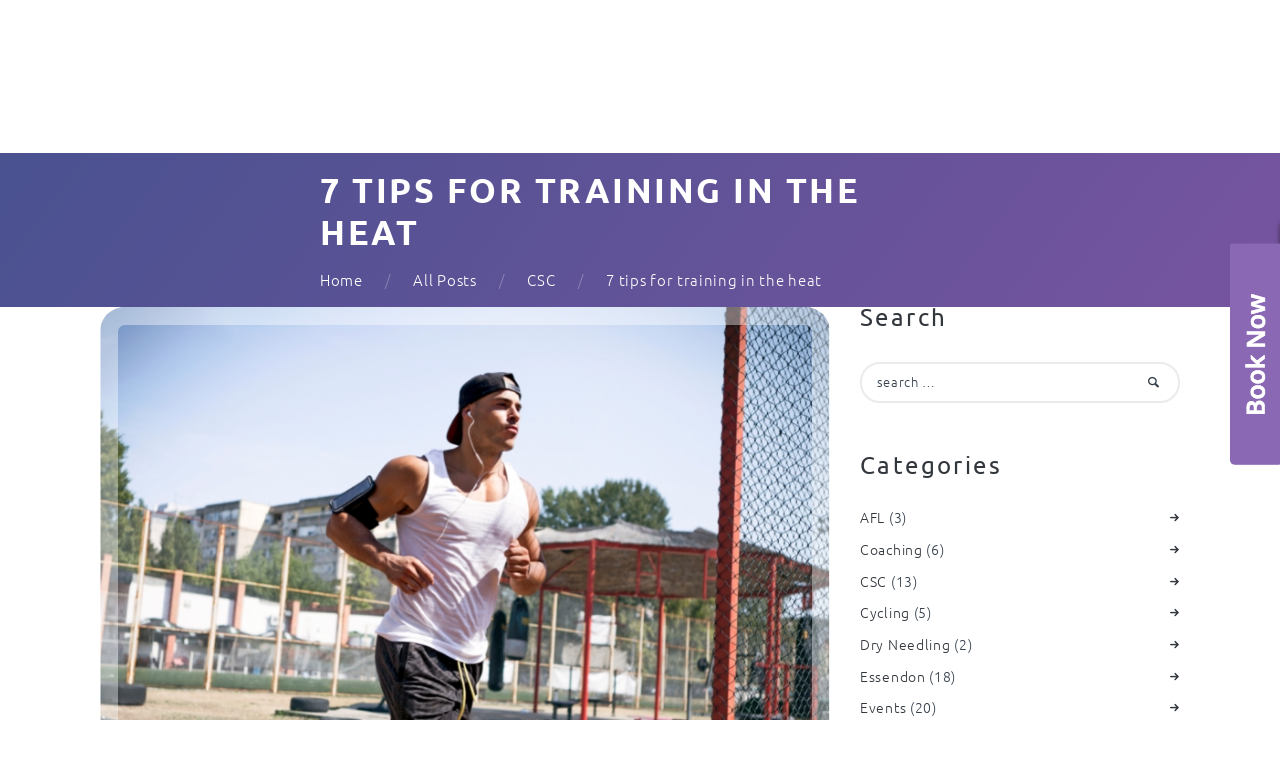

--- FILE ---
content_type: text/html; charset=UTF-8
request_url: https://www.melbourneosteopathycentre.com.au/blog/training/7-tips-for-training-in-the-heat/
body_size: 30118
content:
<!DOCTYPE html>
<html lang="en-US" class="no-js scheme_default">
<head><meta name='robots' content='index, follow, max-image-preview:large, max-snippet:-1, max-video-preview:-1' />
		<meta charset="UTF-8"><script>if(navigator.userAgent.match(/MSIE|Internet Explorer/i)||navigator.userAgent.match(/Trident\/7\..*?rv:11/i)){var href=document.location.href;if(!href.match(/[?&]nowprocket/)){if(href.indexOf("?")==-1){if(href.indexOf("#")==-1){document.location.href=href+"?nowprocket=1"}else{document.location.href=href.replace("#","?nowprocket=1#")}}else{if(href.indexOf("#")==-1){document.location.href=href+"&nowprocket=1"}else{document.location.href=href.replace("#","&nowprocket=1#")}}}}</script><script>class RocketLazyLoadScripts{constructor(){this.triggerEvents=["keydown","mousedown","mousemove","touchmove","touchstart","touchend","wheel"],this.userEventHandler=this._triggerListener.bind(this),this.touchStartHandler=this._onTouchStart.bind(this),this.touchMoveHandler=this._onTouchMove.bind(this),this.touchEndHandler=this._onTouchEnd.bind(this),this.clickHandler=this._onClick.bind(this),this.interceptedClicks=[],window.addEventListener("pageshow",t=>{this.persisted=t.persisted}),window.addEventListener("DOMContentLoaded",()=>{this._preconnect3rdParties()}),this.delayedScripts={normal:[],async:[],defer:[]},this.trash=[],this.allJQueries=[]}_addUserInteractionListener(t){if(document.hidden){t._triggerListener();return}this.triggerEvents.forEach(e=>window.addEventListener(e,t.userEventHandler,{passive:!0})),window.addEventListener("touchstart",t.touchStartHandler,{passive:!0}),window.addEventListener("mousedown",t.touchStartHandler),document.addEventListener("visibilitychange",t.userEventHandler)}_removeUserInteractionListener(){this.triggerEvents.forEach(t=>window.removeEventListener(t,this.userEventHandler,{passive:!0})),document.removeEventListener("visibilitychange",this.userEventHandler)}_onTouchStart(t){"HTML"!==t.target.tagName&&(window.addEventListener("touchend",this.touchEndHandler),window.addEventListener("mouseup",this.touchEndHandler),window.addEventListener("touchmove",this.touchMoveHandler,{passive:!0}),window.addEventListener("mousemove",this.touchMoveHandler),t.target.addEventListener("click",this.clickHandler),this._renameDOMAttribute(t.target,"onclick","rocket-onclick"),this._pendingClickStarted())}_onTouchMove(t){window.removeEventListener("touchend",this.touchEndHandler),window.removeEventListener("mouseup",this.touchEndHandler),window.removeEventListener("touchmove",this.touchMoveHandler,{passive:!0}),window.removeEventListener("mousemove",this.touchMoveHandler),t.target.removeEventListener("click",this.clickHandler),this._renameDOMAttribute(t.target,"rocket-onclick","onclick"),this._pendingClickFinished()}_onTouchEnd(t){window.removeEventListener("touchend",this.touchEndHandler),window.removeEventListener("mouseup",this.touchEndHandler),window.removeEventListener("touchmove",this.touchMoveHandler,{passive:!0}),window.removeEventListener("mousemove",this.touchMoveHandler)}_onClick(t){t.target.removeEventListener("click",this.clickHandler),this._renameDOMAttribute(t.target,"rocket-onclick","onclick"),this.interceptedClicks.push(t),t.preventDefault(),t.stopPropagation(),t.stopImmediatePropagation(),this._pendingClickFinished()}_replayClicks(){window.removeEventListener("touchstart",this.touchStartHandler,{passive:!0}),window.removeEventListener("mousedown",this.touchStartHandler),this.interceptedClicks.forEach(t=>{t.target.dispatchEvent(new MouseEvent("click",{view:t.view,bubbles:!0,cancelable:!0}))})}_waitForPendingClicks(){return new Promise(t=>{this._isClickPending?this._pendingClickFinished=t:t()})}_pendingClickStarted(){this._isClickPending=!0}_pendingClickFinished(){this._isClickPending=!1}_renameDOMAttribute(t,e,r){t.hasAttribute&&t.hasAttribute(e)&&(event.target.setAttribute(r,event.target.getAttribute(e)),event.target.removeAttribute(e))}_triggerListener(){this._removeUserInteractionListener(this),"loading"===document.readyState?document.addEventListener("DOMContentLoaded",this._loadEverythingNow.bind(this)):this._loadEverythingNow()}_preconnect3rdParties(){let t=[];document.querySelectorAll("script[type=rocketlazyloadscript]").forEach(e=>{if(e.hasAttribute("src")){let r=new URL(e.src).origin;r!==location.origin&&t.push({src:r,crossOrigin:e.crossOrigin||"module"===e.getAttribute("data-rocket-type")})}}),t=[...new Map(t.map(t=>[JSON.stringify(t),t])).values()],this._batchInjectResourceHints(t,"preconnect")}async _loadEverythingNow(){this.lastBreath=Date.now(),this._delayEventListeners(this),this._delayJQueryReady(this),this._handleDocumentWrite(),this._registerAllDelayedScripts(),this._preloadAllScripts(),await this._loadScriptsFromList(this.delayedScripts.normal),await this._loadScriptsFromList(this.delayedScripts.defer),await this._loadScriptsFromList(this.delayedScripts.async);try{await this._triggerDOMContentLoaded(),await this._triggerWindowLoad()}catch(t){console.error(t)}window.dispatchEvent(new Event("rocket-allScriptsLoaded")),this._waitForPendingClicks().then(()=>{this._replayClicks()}),this._emptyTrash()}_registerAllDelayedScripts(){document.querySelectorAll("script[type=rocketlazyloadscript]").forEach(t=>{t.hasAttribute("data-rocket-src")?t.hasAttribute("async")&&!1!==t.async?this.delayedScripts.async.push(t):t.hasAttribute("defer")&&!1!==t.defer||"module"===t.getAttribute("data-rocket-type")?this.delayedScripts.defer.push(t):this.delayedScripts.normal.push(t):this.delayedScripts.normal.push(t)})}async _transformScript(t){return new Promise((await this._littleBreath(),navigator.userAgent.indexOf("Firefox/")>0||""===navigator.vendor)?e=>{let r=document.createElement("script");[...t.attributes].forEach(t=>{let e=t.nodeName;"type"!==e&&("data-rocket-type"===e&&(e="type"),"data-rocket-src"===e&&(e="src"),r.setAttribute(e,t.nodeValue))}),t.text&&(r.text=t.text),r.hasAttribute("src")?(r.addEventListener("load",e),r.addEventListener("error",e)):(r.text=t.text,e());try{t.parentNode.replaceChild(r,t)}catch(i){e()}}:async e=>{function r(){t.setAttribute("data-rocket-status","failed"),e()}try{let i=t.getAttribute("data-rocket-type"),n=t.getAttribute("data-rocket-src");t.text,i?(t.type=i,t.removeAttribute("data-rocket-type")):t.removeAttribute("type"),t.addEventListener("load",function r(){t.setAttribute("data-rocket-status","executed"),e()}),t.addEventListener("error",r),n?(t.removeAttribute("data-rocket-src"),t.src=n):t.src="data:text/javascript;base64,"+btoa(t.text)}catch(s){r()}})}async _loadScriptsFromList(t){let e=t.shift();return e&&e.isConnected?(await this._transformScript(e),this._loadScriptsFromList(t)):Promise.resolve()}_preloadAllScripts(){this._batchInjectResourceHints([...this.delayedScripts.normal,...this.delayedScripts.defer,...this.delayedScripts.async],"preload")}_batchInjectResourceHints(t,e){var r=document.createDocumentFragment();t.forEach(t=>{let i=t.getAttribute&&t.getAttribute("data-rocket-src")||t.src;if(i){let n=document.createElement("link");n.href=i,n.rel=e,"preconnect"!==e&&(n.as="script"),t.getAttribute&&"module"===t.getAttribute("data-rocket-type")&&(n.crossOrigin=!0),t.crossOrigin&&(n.crossOrigin=t.crossOrigin),t.integrity&&(n.integrity=t.integrity),r.appendChild(n),this.trash.push(n)}}),document.head.appendChild(r)}_delayEventListeners(t){let e={};function r(t,r){!function t(r){!e[r]&&(e[r]={originalFunctions:{add:r.addEventListener,remove:r.removeEventListener},eventsToRewrite:[]},r.addEventListener=function(){arguments[0]=i(arguments[0]),e[r].originalFunctions.add.apply(r,arguments)},r.removeEventListener=function(){arguments[0]=i(arguments[0]),e[r].originalFunctions.remove.apply(r,arguments)});function i(t){return e[r].eventsToRewrite.indexOf(t)>=0?"rocket-"+t:t}}(t),e[t].eventsToRewrite.push(r)}function i(t,e){let r=t[e];Object.defineProperty(t,e,{get:()=>r||function(){},set(i){t["rocket"+e]=r=i}})}r(document,"DOMContentLoaded"),r(window,"DOMContentLoaded"),r(window,"load"),r(window,"pageshow"),r(document,"readystatechange"),i(document,"onreadystatechange"),i(window,"onload"),i(window,"onpageshow")}_delayJQueryReady(t){let e;function r(r){if(r&&r.fn&&!t.allJQueries.includes(r)){r.fn.ready=r.fn.init.prototype.ready=function(e){return t.domReadyFired?e.bind(document)(r):document.addEventListener("rocket-DOMContentLoaded",()=>e.bind(document)(r)),r([])};let i=r.fn.on;r.fn.on=r.fn.init.prototype.on=function(){if(this[0]===window){function t(t){return t.split(" ").map(t=>"load"===t||0===t.indexOf("load.")?"rocket-jquery-load":t).join(" ")}"string"==typeof arguments[0]||arguments[0]instanceof String?arguments[0]=t(arguments[0]):"object"==typeof arguments[0]&&Object.keys(arguments[0]).forEach(e=>{delete Object.assign(arguments[0],{[t(e)]:arguments[0][e]})[e]})}return i.apply(this,arguments),this},t.allJQueries.push(r)}e=r}r(window.jQuery),Object.defineProperty(window,"jQuery",{get:()=>e,set(t){r(t)}})}async _triggerDOMContentLoaded(){this.domReadyFired=!0,await this._littleBreath(),document.dispatchEvent(new Event("rocket-DOMContentLoaded")),await this._littleBreath(),window.dispatchEvent(new Event("rocket-DOMContentLoaded")),await this._littleBreath(),document.dispatchEvent(new Event("rocket-readystatechange")),await this._littleBreath(),document.rocketonreadystatechange&&document.rocketonreadystatechange()}async _triggerWindowLoad(){await this._littleBreath(),window.dispatchEvent(new Event("rocket-load")),await this._littleBreath(),window.rocketonload&&window.rocketonload(),await this._littleBreath(),this.allJQueries.forEach(t=>t(window).trigger("rocket-jquery-load")),await this._littleBreath();let t=new Event("rocket-pageshow");t.persisted=this.persisted,window.dispatchEvent(t),await this._littleBreath(),window.rocketonpageshow&&window.rocketonpageshow({persisted:this.persisted})}_handleDocumentWrite(){let t=new Map;document.write=document.writeln=function(e){let r=document.currentScript;r||console.error("WPRocket unable to document.write this: "+e);let i=document.createRange(),n=r.parentElement,s=t.get(r);void 0===s&&(s=r.nextSibling,t.set(r,s));let a=document.createDocumentFragment();i.setStart(a,0),a.appendChild(i.createContextualFragment(e)),n.insertBefore(a,s)}}async _littleBreath(){Date.now()-this.lastBreath>45&&(await this._requestAnimFrame(),this.lastBreath=Date.now())}async _requestAnimFrame(){return document.hidden?new Promise(t=>setTimeout(t)):new Promise(t=>requestAnimationFrame(t))}_emptyTrash(){this.trash.forEach(t=>t.remove())}static run(){let t=new RocketLazyLoadScripts;t._addUserInteractionListener(t)}}RocketLazyLoadScripts.run();</script>
	<!-- Global site tag (gtag.js) - Google Analytics -->
	<script type="rocketlazyloadscript" async data-rocket-src="https://www.googletagmanager.com/gtag/js?id=UA-32878422-1"></script>
	<script type="rocketlazyloadscript">
	 window.dataLayer = window.dataLayer || [];
	 function gtag(){dataLayer.push(arguments);}
	 gtag('js', new Date());

	 gtag('config', 'UA-32878422-1');
	</script>
	
		<meta name="viewport" content="width=device-width, initial-scale=1, maximum-scale=1">
		<link rel="profile" href="http://gmpg.org/xfn/11">
		
		
	<!-- This site is optimized with the Yoast SEO plugin v21.8.1 - https://yoast.com/wordpress/plugins/seo/ -->
	<title>7 tips for training in the heat</title>
	<meta name="description" content="This article will explore seven ways that can help you get train in the heat effectively and efficiently throughout the entire summer." />
	<link rel="canonical" href="https://www.melbourneosteopathycentre.com.au/blog/training/7-tips-for-training-in-the-heat/" />
	<meta property="og:locale" content="en_US" />
	<meta property="og:type" content="article" />
	<meta property="og:title" content="7 tips for training in the heat" />
	<meta property="og:description" content="This article will explore seven ways that can help you get train in the heat effectively and efficiently throughout the entire summer." />
	<meta property="og:url" content="https://www.melbourneosteopathycentre.com.au/blog/training/7-tips-for-training-in-the-heat/" />
	<meta property="og:site_name" content="Melbourne Osteopathy Sports Injury Centre" />
	<meta property="article:published_time" content="2021-07-06T09:51:38+00:00" />
	<meta property="article:modified_time" content="2024-08-29T12:59:59+00:00" />
	<meta property="og:image" content="https://www.melbourneosteopathycentre.com.au/wp-content/uploads/2023/02/running-with-sore-back.jpg" />
	<meta property="og:image:width" content="800" />
	<meta property="og:image:height" content="533" />
	<meta property="og:image:type" content="image/jpeg" />
	<meta name="author" content="Tomás Vivanco" />
	<meta name="twitter:card" content="summary_large_image" />
	<meta name="twitter:label1" content="Written by" />
	<meta name="twitter:data1" content="Tomás Vivanco" />
	<meta name="twitter:label2" content="Est. reading time" />
	<meta name="twitter:data2" content="5 minutes" />
	<!-- / Yoast SEO plugin. -->


<link rel='dns-prefetch' href='//www.youtube.com' />

<meta property="og:image" content="https://www.melbourneosteopathycentre.com.au/wp-content/uploads/2023/02/running-with-sore-back.jpg"/>
<link rel='stylesheet' id='wp-block-library-css' href='https://www.melbourneosteopathycentre.com.au/wp-includes/css/dist/block-library/style.min.css?ver=6.2.8' type='text/css' media='all' />
<link rel='stylesheet' id='wp-components-css' href='https://www.melbourneosteopathycentre.com.au/wp-includes/css/dist/components/style.min.css?ver=6.2.8' type='text/css' media='all' />
<link rel='stylesheet' id='wp-block-editor-css' href='https://www.melbourneosteopathycentre.com.au/wp-includes/css/dist/block-editor/style.min.css?ver=6.2.8' type='text/css' media='all' />
<link rel='stylesheet' id='wp-nux-css' href='https://www.melbourneosteopathycentre.com.au/wp-includes/css/dist/nux/style.min.css?ver=6.2.8' type='text/css' media='all' />
<link rel='stylesheet' id='wp-reusable-blocks-css' href='https://www.melbourneosteopathycentre.com.au/wp-includes/css/dist/reusable-blocks/style.min.css?ver=6.2.8' type='text/css' media='all' />
<link rel='stylesheet' id='wp-editor-css' href='https://www.melbourneosteopathycentre.com.au/wp-includes/css/dist/editor/style.min.css?ver=6.2.8' type='text/css' media='all' />
<link data-minify="1" rel='stylesheet' id='qcld-slider-hero-style-css-css' href='https://www.melbourneosteopathycentre.com.au/wp-content/cache/min/1/wp-content/plugins/slider-hero/gutenberg/slider-hero-block/dist/blocks.style.build.css?ver=1732675139' type='text/css' media='all' />
<link rel='stylesheet' id='classic-theme-styles-css' href='https://www.melbourneosteopathycentre.com.au/wp-includes/css/classic-themes.min.css?ver=6.2.8' type='text/css' media='all' />
<style id='global-styles-inline-css' type='text/css'>
body{--wp--preset--color--black: #000000;--wp--preset--color--cyan-bluish-gray: #abb8c3;--wp--preset--color--white: #ffffff;--wp--preset--color--pale-pink: #f78da7;--wp--preset--color--vivid-red: #cf2e2e;--wp--preset--color--luminous-vivid-orange: #ff6900;--wp--preset--color--luminous-vivid-amber: #fcb900;--wp--preset--color--light-green-cyan: #7bdcb5;--wp--preset--color--vivid-green-cyan: #00d084;--wp--preset--color--pale-cyan-blue: #8ed1fc;--wp--preset--color--vivid-cyan-blue: #0693e3;--wp--preset--color--vivid-purple: #9b51e0;--wp--preset--gradient--vivid-cyan-blue-to-vivid-purple: linear-gradient(135deg,rgba(6,147,227,1) 0%,rgb(155,81,224) 100%);--wp--preset--gradient--light-green-cyan-to-vivid-green-cyan: linear-gradient(135deg,rgb(122,220,180) 0%,rgb(0,208,130) 100%);--wp--preset--gradient--luminous-vivid-amber-to-luminous-vivid-orange: linear-gradient(135deg,rgba(252,185,0,1) 0%,rgba(255,105,0,1) 100%);--wp--preset--gradient--luminous-vivid-orange-to-vivid-red: linear-gradient(135deg,rgba(255,105,0,1) 0%,rgb(207,46,46) 100%);--wp--preset--gradient--very-light-gray-to-cyan-bluish-gray: linear-gradient(135deg,rgb(238,238,238) 0%,rgb(169,184,195) 100%);--wp--preset--gradient--cool-to-warm-spectrum: linear-gradient(135deg,rgb(74,234,220) 0%,rgb(151,120,209) 20%,rgb(207,42,186) 40%,rgb(238,44,130) 60%,rgb(251,105,98) 80%,rgb(254,248,76) 100%);--wp--preset--gradient--blush-light-purple: linear-gradient(135deg,rgb(255,206,236) 0%,rgb(152,150,240) 100%);--wp--preset--gradient--blush-bordeaux: linear-gradient(135deg,rgb(254,205,165) 0%,rgb(254,45,45) 50%,rgb(107,0,62) 100%);--wp--preset--gradient--luminous-dusk: linear-gradient(135deg,rgb(255,203,112) 0%,rgb(199,81,192) 50%,rgb(65,88,208) 100%);--wp--preset--gradient--pale-ocean: linear-gradient(135deg,rgb(255,245,203) 0%,rgb(182,227,212) 50%,rgb(51,167,181) 100%);--wp--preset--gradient--electric-grass: linear-gradient(135deg,rgb(202,248,128) 0%,rgb(113,206,126) 100%);--wp--preset--gradient--midnight: linear-gradient(135deg,rgb(2,3,129) 0%,rgb(40,116,252) 100%);--wp--preset--duotone--dark-grayscale: url('#wp-duotone-dark-grayscale');--wp--preset--duotone--grayscale: url('#wp-duotone-grayscale');--wp--preset--duotone--purple-yellow: url('#wp-duotone-purple-yellow');--wp--preset--duotone--blue-red: url('#wp-duotone-blue-red');--wp--preset--duotone--midnight: url('#wp-duotone-midnight');--wp--preset--duotone--magenta-yellow: url('#wp-duotone-magenta-yellow');--wp--preset--duotone--purple-green: url('#wp-duotone-purple-green');--wp--preset--duotone--blue-orange: url('#wp-duotone-blue-orange');--wp--preset--font-size--small: 13px;--wp--preset--font-size--medium: 20px;--wp--preset--font-size--large: 36px;--wp--preset--font-size--x-large: 42px;--wp--preset--spacing--20: 0.44rem;--wp--preset--spacing--30: 0.67rem;--wp--preset--spacing--40: 1rem;--wp--preset--spacing--50: 1.5rem;--wp--preset--spacing--60: 2.25rem;--wp--preset--spacing--70: 3.38rem;--wp--preset--spacing--80: 5.06rem;--wp--preset--shadow--natural: 6px 6px 9px rgba(0, 0, 0, 0.2);--wp--preset--shadow--deep: 12px 12px 50px rgba(0, 0, 0, 0.4);--wp--preset--shadow--sharp: 6px 6px 0px rgba(0, 0, 0, 0.2);--wp--preset--shadow--outlined: 6px 6px 0px -3px rgba(255, 255, 255, 1), 6px 6px rgba(0, 0, 0, 1);--wp--preset--shadow--crisp: 6px 6px 0px rgba(0, 0, 0, 1);}:where(.is-layout-flex){gap: 0.5em;}body .is-layout-flow > .alignleft{float: left;margin-inline-start: 0;margin-inline-end: 2em;}body .is-layout-flow > .alignright{float: right;margin-inline-start: 2em;margin-inline-end: 0;}body .is-layout-flow > .aligncenter{margin-left: auto !important;margin-right: auto !important;}body .is-layout-constrained > .alignleft{float: left;margin-inline-start: 0;margin-inline-end: 2em;}body .is-layout-constrained > .alignright{float: right;margin-inline-start: 2em;margin-inline-end: 0;}body .is-layout-constrained > .aligncenter{margin-left: auto !important;margin-right: auto !important;}body .is-layout-constrained > :where(:not(.alignleft):not(.alignright):not(.alignfull)){max-width: var(--wp--style--global--content-size);margin-left: auto !important;margin-right: auto !important;}body .is-layout-constrained > .alignwide{max-width: var(--wp--style--global--wide-size);}body .is-layout-flex{display: flex;}body .is-layout-flex{flex-wrap: wrap;align-items: center;}body .is-layout-flex > *{margin: 0;}:where(.wp-block-columns.is-layout-flex){gap: 2em;}.has-black-color{color: var(--wp--preset--color--black) !important;}.has-cyan-bluish-gray-color{color: var(--wp--preset--color--cyan-bluish-gray) !important;}.has-white-color{color: var(--wp--preset--color--white) !important;}.has-pale-pink-color{color: var(--wp--preset--color--pale-pink) !important;}.has-vivid-red-color{color: var(--wp--preset--color--vivid-red) !important;}.has-luminous-vivid-orange-color{color: var(--wp--preset--color--luminous-vivid-orange) !important;}.has-luminous-vivid-amber-color{color: var(--wp--preset--color--luminous-vivid-amber) !important;}.has-light-green-cyan-color{color: var(--wp--preset--color--light-green-cyan) !important;}.has-vivid-green-cyan-color{color: var(--wp--preset--color--vivid-green-cyan) !important;}.has-pale-cyan-blue-color{color: var(--wp--preset--color--pale-cyan-blue) !important;}.has-vivid-cyan-blue-color{color: var(--wp--preset--color--vivid-cyan-blue) !important;}.has-vivid-purple-color{color: var(--wp--preset--color--vivid-purple) !important;}.has-black-background-color{background-color: var(--wp--preset--color--black) !important;}.has-cyan-bluish-gray-background-color{background-color: var(--wp--preset--color--cyan-bluish-gray) !important;}.has-white-background-color{background-color: var(--wp--preset--color--white) !important;}.has-pale-pink-background-color{background-color: var(--wp--preset--color--pale-pink) !important;}.has-vivid-red-background-color{background-color: var(--wp--preset--color--vivid-red) !important;}.has-luminous-vivid-orange-background-color{background-color: var(--wp--preset--color--luminous-vivid-orange) !important;}.has-luminous-vivid-amber-background-color{background-color: var(--wp--preset--color--luminous-vivid-amber) !important;}.has-light-green-cyan-background-color{background-color: var(--wp--preset--color--light-green-cyan) !important;}.has-vivid-green-cyan-background-color{background-color: var(--wp--preset--color--vivid-green-cyan) !important;}.has-pale-cyan-blue-background-color{background-color: var(--wp--preset--color--pale-cyan-blue) !important;}.has-vivid-cyan-blue-background-color{background-color: var(--wp--preset--color--vivid-cyan-blue) !important;}.has-vivid-purple-background-color{background-color: var(--wp--preset--color--vivid-purple) !important;}.has-black-border-color{border-color: var(--wp--preset--color--black) !important;}.has-cyan-bluish-gray-border-color{border-color: var(--wp--preset--color--cyan-bluish-gray) !important;}.has-white-border-color{border-color: var(--wp--preset--color--white) !important;}.has-pale-pink-border-color{border-color: var(--wp--preset--color--pale-pink) !important;}.has-vivid-red-border-color{border-color: var(--wp--preset--color--vivid-red) !important;}.has-luminous-vivid-orange-border-color{border-color: var(--wp--preset--color--luminous-vivid-orange) !important;}.has-luminous-vivid-amber-border-color{border-color: var(--wp--preset--color--luminous-vivid-amber) !important;}.has-light-green-cyan-border-color{border-color: var(--wp--preset--color--light-green-cyan) !important;}.has-vivid-green-cyan-border-color{border-color: var(--wp--preset--color--vivid-green-cyan) !important;}.has-pale-cyan-blue-border-color{border-color: var(--wp--preset--color--pale-cyan-blue) !important;}.has-vivid-cyan-blue-border-color{border-color: var(--wp--preset--color--vivid-cyan-blue) !important;}.has-vivid-purple-border-color{border-color: var(--wp--preset--color--vivid-purple) !important;}.has-vivid-cyan-blue-to-vivid-purple-gradient-background{background: var(--wp--preset--gradient--vivid-cyan-blue-to-vivid-purple) !important;}.has-light-green-cyan-to-vivid-green-cyan-gradient-background{background: var(--wp--preset--gradient--light-green-cyan-to-vivid-green-cyan) !important;}.has-luminous-vivid-amber-to-luminous-vivid-orange-gradient-background{background: var(--wp--preset--gradient--luminous-vivid-amber-to-luminous-vivid-orange) !important;}.has-luminous-vivid-orange-to-vivid-red-gradient-background{background: var(--wp--preset--gradient--luminous-vivid-orange-to-vivid-red) !important;}.has-very-light-gray-to-cyan-bluish-gray-gradient-background{background: var(--wp--preset--gradient--very-light-gray-to-cyan-bluish-gray) !important;}.has-cool-to-warm-spectrum-gradient-background{background: var(--wp--preset--gradient--cool-to-warm-spectrum) !important;}.has-blush-light-purple-gradient-background{background: var(--wp--preset--gradient--blush-light-purple) !important;}.has-blush-bordeaux-gradient-background{background: var(--wp--preset--gradient--blush-bordeaux) !important;}.has-luminous-dusk-gradient-background{background: var(--wp--preset--gradient--luminous-dusk) !important;}.has-pale-ocean-gradient-background{background: var(--wp--preset--gradient--pale-ocean) !important;}.has-electric-grass-gradient-background{background: var(--wp--preset--gradient--electric-grass) !important;}.has-midnight-gradient-background{background: var(--wp--preset--gradient--midnight) !important;}.has-small-font-size{font-size: var(--wp--preset--font-size--small) !important;}.has-medium-font-size{font-size: var(--wp--preset--font-size--medium) !important;}.has-large-font-size{font-size: var(--wp--preset--font-size--large) !important;}.has-x-large-font-size{font-size: var(--wp--preset--font-size--x-large) !important;}
.wp-block-navigation a:where(:not(.wp-element-button)){color: inherit;}
:where(.wp-block-columns.is-layout-flex){gap: 2em;}
.wp-block-pullquote{font-size: 1.5em;line-height: 1.6;}
</style>
<link data-minify="1" rel='stylesheet' id='contact-form-7-css' href='https://www.melbourneosteopathycentre.com.au/wp-content/cache/min/1/wp-content/plugins/contact-form-7/includes/css/styles.css?ver=1732675139' type='text/css' media='all' />
<link data-minify="1" rel='stylesheet' id='essential-grid-plugin-settings-css' href='https://www.melbourneosteopathycentre.com.au/wp-content/cache/min/1/wp-content/plugins/essential-grid/public/assets/css/settings.css?ver=1732675139' type='text/css' media='all' />



<link data-minify="1" rel='stylesheet' id='tp-fontello-css' href='https://www.melbourneosteopathycentre.com.au/wp-content/cache/min/1/wp-content/plugins/essential-grid/public/assets/font/fontello/css/fontello.css?ver=1732675139' type='text/css' media='all' />
<link data-minify="1" rel='stylesheet' id='qcld-sliderhero-front-end-fontawesome-css-css' href='https://www.melbourneosteopathycentre.com.au/wp-content/cache/min/1/wp-content/plugins/slider-hero/css/font-awesome.min.css?ver=1732675139' type='text/css' media='all' />
<link data-minify="1" rel='stylesheet' id='trx_addons-icons-css' href='https://www.melbourneosteopathycentre.com.au/wp-content/cache/min/1/wp-content/plugins/trx_addons/css/font-icons/css/trx_addons_icons-embedded.css?ver=1732675139' type='text/css' media='all' />
<link data-minify="1" rel='stylesheet' id='swiperslider-css' href='https://www.melbourneosteopathycentre.com.au/wp-content/cache/min/1/wp-content/plugins/trx_addons/js/swiper/swiper.css?ver=1732675139' type='text/css' media='all' />
<link rel='stylesheet' id='magnific-popup-css' href='https://www.melbourneosteopathycentre.com.au/wp-content/plugins/trx_addons/js/magnific/magnific-popup.min.css' type='text/css' media='all' />
<link rel='stylesheet' id='trx_addons-css' href='https://www.melbourneosteopathycentre.com.au/wp-content/plugins/trx_addons/css/trx_addons.min.css' type='text/css' media='all' />
<link data-minify="1" rel='stylesheet' id='wpcf7-redirect-script-frontend-css' href='https://www.melbourneosteopathycentre.com.au/wp-content/cache/min/1/wp-content/plugins/wpcf7-redirect/build/assets/frontend-script.css?ver=1745418803' type='text/css' media='all' />
<link data-minify="1" rel='stylesheet' id='brb-public-main-css-css' href='https://www.melbourneosteopathycentre.com.au/wp-content/cache/min/1/wp-content/plugins/business-reviews-bundle/assets/css/public-main.css?ver=1732675139' type='text/css' media='all' />
<link data-minify="1" rel='stylesheet' id='parent-style-css' href='https://www.melbourneosteopathycentre.com.au/wp-content/cache/min/1/wp-content/themes/mandala/style.css?ver=1732675139' type='text/css' media='all' />
<link data-minify="1" rel='stylesheet' id='elementor-icons-ekiticons-css' href='https://www.melbourneosteopathycentre.com.au/wp-content/cache/min/1/wp-content/plugins/elementskit-lite/modules/elementskit-icon-pack/assets/css/ekiticons.css?ver=1732675139' type='text/css' media='all' />
<link data-minify="1" rel='stylesheet' id='js_composer_custom_css-css' href='https://www.melbourneosteopathycentre.com.au/wp-content/cache/min/1/wp-content/uploads/js_composer/custom.css?ver=1732675139' type='text/css' media='all' />
<link data-minify="1" rel='stylesheet' id='skb-cife-elegant_icon-css' href='https://www.melbourneosteopathycentre.com.au/wp-content/cache/min/1/wp-content/plugins/skyboot-custom-icons-for-elementor/assets/css/elegant.css?ver=1732675139' type='text/css' media='all' />
<link data-minify="1" rel='stylesheet' id='skb-cife-linearicons_icon-css' href='https://www.melbourneosteopathycentre.com.au/wp-content/cache/min/1/wp-content/plugins/skyboot-custom-icons-for-elementor/assets/css/linearicons.css?ver=1732675139' type='text/css' media='all' />
<link data-minify="1" rel='stylesheet' id='skb-cife-themify_icon-css' href='https://www.melbourneosteopathycentre.com.au/wp-content/cache/min/1/wp-content/plugins/skyboot-custom-icons-for-elementor/assets/css/themify.css?ver=1732675139' type='text/css' media='all' />
<link data-minify="1" rel='stylesheet' id='ekit-widget-styles-css' href='https://www.melbourneosteopathycentre.com.au/wp-content/cache/min/1/wp-content/plugins/elementskit-lite/widgets/init/assets/css/widget-styles.css?ver=1732675139' type='text/css' media='all' />
<link data-minify="1" rel='stylesheet' id='ekit-responsive-css' href='https://www.melbourneosteopathycentre.com.au/wp-content/cache/min/1/wp-content/plugins/elementskit-lite/widgets/init/assets/css/responsive.css?ver=1732675139' type='text/css' media='all' />
<link data-minify="1" rel='stylesheet' id='mandala-font-google_fonts-css' href='https://www.melbourneosteopathycentre.com.au/wp-content/cache/min/1/wp-content/uploads/omgf/mandala-font-google_fonts/mandala-font-google_fonts.css?ver=1732675139' type='text/css' media='all' />
<link data-minify="1" rel='stylesheet' id='mandala-fontello-css' href='https://www.melbourneosteopathycentre.com.au/wp-content/cache/min/1/wp-content/themes/mandala/css/fontello/css/fontello-embedded.css?ver=1732675140' type='text/css' media='all' />
<link data-minify="1" rel='stylesheet' id='mandala-main-css' href='https://www.melbourneosteopathycentre.com.au/wp-content/cache/min/1/wp-content/themes/mandala/style.css?ver=1732675139' type='text/css' media='all' />
<style id='mandala-main-inline-css' type='text/css'>
.post-navigation .nav-previous a .nav-arrow { background-image: url(https://www.melbourneosteopathycentre.com.au/wp-content/uploads/2021/07/DSC_1327-1024x680-1-370x208.jpg); }.post-navigation .nav-next a .nav-arrow { background-image: url(https://www.melbourneosteopathycentre.com.au/wp-content/uploads/2021/07/Untitled-design-370x208.jpg); }
</style>
<link data-minify="1" rel='stylesheet' id='mandala-child-css' href='https://www.melbourneosteopathycentre.com.au/wp-content/cache/min/1/wp-content/themes/mandala-child/style.css?ver=1732675140' type='text/css' media='all' />
<link data-minify="1" rel='stylesheet' id='mandala-animation-css' href='https://www.melbourneosteopathycentre.com.au/wp-content/cache/min/1/wp-content/themes/mandala/css/animation.css?ver=1732675140' type='text/css' media='all' />
<link data-minify="1" rel='stylesheet' id='mandala-colors-css' href='https://www.melbourneosteopathycentre.com.au/wp-content/cache/min/1/wp-content/themes/mandala/css/__colors.css?ver=1732675140' type='text/css' media='all' />
<link data-minify="1" rel='stylesheet' id='mandala-styles-css' href='https://www.melbourneosteopathycentre.com.au/wp-content/cache/min/1/wp-content/themes/mandala/css/__styles.css?ver=1732675140' type='text/css' media='all' />
<link rel='stylesheet' id='mediaelement-css' href='https://www.melbourneosteopathycentre.com.au/wp-includes/js/mediaelement/mediaelementplayer-legacy.min.css?ver=4.2.17' type='text/css' media='all' />
<link rel='stylesheet' id='wp-mediaelement-css' href='https://www.melbourneosteopathycentre.com.au/wp-includes/js/mediaelement/wp-mediaelement.min.css?ver=6.2.8' type='text/css' media='all' />
<link data-minify="1" rel='stylesheet' id='mandala-responsive-css' href='https://www.melbourneosteopathycentre.com.au/wp-content/cache/min/1/wp-content/themes/mandala/css/responsive.css?ver=1732675140' type='text/css' media='all' />
<style id='rocket-lazyload-inline-css' type='text/css'>
.rll-youtube-player{position:relative;padding-bottom:56.23%;height:0;overflow:hidden;max-width:100%;}.rll-youtube-player:focus-within{outline: 2px solid currentColor;outline-offset: 5px;}.rll-youtube-player iframe{position:absolute;top:0;left:0;width:100%;height:100%;z-index:100;background:0 0}.rll-youtube-player img{bottom:0;display:block;left:0;margin:auto;max-width:100%;width:100%;position:absolute;right:0;top:0;border:none;height:auto;-webkit-transition:.4s all;-moz-transition:.4s all;transition:.4s all}.rll-youtube-player img:hover{-webkit-filter:brightness(75%)}.rll-youtube-player .play{height:100%;width:100%;left:0;top:0;position:absolute;background:url(https://www.melbourneosteopathycentre.com.au/wp-content/plugins/wp-rocket/assets/img/youtube.png) no-repeat center;background-color: transparent !important;cursor:pointer;border:none;}
</style>
<!--n2css--><script type="rocketlazyloadscript" data-rocket-type='text/javascript' data-rocket-src='https://www.youtube.com/iframe_api?ver=6.2.8' id='qcld_hero_youtube_js-js' defer></script>
<script type="rocketlazyloadscript" data-rocket-type='text/javascript' data-rocket-src='https://www.melbourneosteopathycentre.com.au/wp-includes/js/jquery/jquery.min.js?ver=3.6.4' id='jquery-core-js' defer></script>
<script type="rocketlazyloadscript" data-rocket-type='text/javascript' data-rocket-src='https://www.melbourneosteopathycentre.com.au/wp-includes/js/jquery/jquery-migrate.min.js?ver=3.4.0' id='jquery-migrate-js' defer></script>
<script type="rocketlazyloadscript" data-minify="1" data-rocket-type='text/javascript' defer="defer" data-rocket-src='https://www.melbourneosteopathycentre.com.au/wp-content/cache/min/1/wp-content/plugins/business-reviews-bundle/assets/js/public-main.js?ver=1732675140' id='brb-public-main-js-js'></script>
<script type="rocketlazyloadscript" data-minify="1" data-rocket-type='text/javascript' data-rocket-src='https://www.melbourneosteopathycentre.com.au/wp-content/cache/min/1/wp-content/themes/mandala-child/custom.js?ver=1732675140' id='vevos_custom-js' defer></script>
<link rel="https://api.w.org/" href="https://www.melbourneosteopathycentre.com.au/wp-json/" /><link rel="alternate" type="application/json" href="https://www.melbourneosteopathycentre.com.au/wp-json/wp/v2/posts/3668" /><link rel="EditURI" type="application/rsd+xml" title="RSD" href="https://www.melbourneosteopathycentre.com.au/xmlrpc.php?rsd" />
<link rel="wlwmanifest" type="application/wlwmanifest+xml" href="https://www.melbourneosteopathycentre.com.au/wp-includes/wlwmanifest.xml" />
<meta name="generator" content="WordPress 6.2.8" />
<link rel='shortlink' href='https://www.melbourneosteopathycentre.com.au/?p=3668' />

		<!-- GA Google Analytics @ https://m0n.co/ga -->
		<script type="rocketlazyloadscript" async data-rocket-src="https://www.googletagmanager.com/gtag/js?id=G-C62B31LHZW"></script>
		<script type="rocketlazyloadscript">
			window.dataLayer = window.dataLayer || [];
			function gtag(){dataLayer.push(arguments);}
			gtag('js', new Date());
			gtag('config', 'G-C62B31LHZW');
		</script>

	<!-- Google Tag Manager -->
<script type="rocketlazyloadscript">(function(w,d,s,l,i){w[l]=w[l]||[];w[l].push({'gtm.start':
new Date().getTime(),event:'gtm.js'});var f=d.getElementsByTagName(s)[0],
j=d.createElement(s),dl=l!='dataLayer'?'&l='+l:'';j.async=true;j.src=
'https://www.googletagmanager.com/gtm.js?id='+i+dl;f.parentNode.insertBefore(j,f);
})(window,document,'script','dataLayer','GTM-WCCTX2S');</script>
<!-- End Google Tag Manager -->

<meta name="generator" content="Elementor 3.21.8; features: e_optimized_assets_loading, e_font_icon_svg, additional_custom_breakpoints; settings: css_print_method-external, google_font-enabled, font_display-swap">

<!-- Schema & Structured Data For WP v1.32 - -->
<script type="application/ld+json" class="saswp-schema-markup-output">
[{"@context":"https://schema.org/","@graph":[{"@context":"https://schema.org/","@type":"SiteNavigationElement","@id":"https://www.melbourneosteopathycentre.com.au#Main menu","name":"Home Page","url":"https://www.melbourneosteopathycentre.com.au/"},{"@context":"https://schema.org/","@type":"SiteNavigationElement","@id":"https://www.melbourneosteopathycentre.com.au#Main menu","name":"Low Back Pain (Chronic &#038; Acute)","url":"https://www.melbourneosteopathycentre.com.au/low-back-pain-chronic-acute/"},{"@context":"https://schema.org/","@type":"SiteNavigationElement","@id":"https://www.melbourneosteopathycentre.com.au#Main menu","name":"What’s causing my neck pain?","url":"https://www.melbourneosteopathycentre.com.au/neck-pain/"},{"@context":"https://schema.org/","@type":"SiteNavigationElement","@id":"https://www.melbourneosteopathycentre.com.au#Main menu","name":"Headaches","url":"https://www.melbourneosteopathycentre.com.au/headaches/"},{"@context":"https://schema.org/","@type":"SiteNavigationElement","@id":"https://www.melbourneosteopathycentre.com.au#Main menu","name":"Osteoarthritis","url":"https://www.melbourneosteopathycentre.com.au/osteoarthritis/"},{"@context":"https://schema.org/","@type":"SiteNavigationElement","@id":"https://www.melbourneosteopathycentre.com.au#Main menu","name":"Sporting Injuries","url":"https://www.melbourneosteopathycentre.com.au/sporting-injuries/"},{"@context":"https://schema.org/","@type":"SiteNavigationElement","@id":"https://www.melbourneosteopathycentre.com.au#Main menu","name":"Shoulder","url":"https://www.melbourneosteopathycentre.com.au/shoulder/"},{"@context":"https://schema.org/","@type":"SiteNavigationElement","@id":"https://www.melbourneosteopathycentre.com.au#Main menu","name":"Knee, Ankle &#038; Lower Limb","url":"https://www.melbourneosteopathycentre.com.au/knee-ankle-lower-limb/"},{"@context":"https://schema.org/","@type":"SiteNavigationElement","@id":"https://www.melbourneosteopathycentre.com.au#Main menu","name":"Our Services","url":"https://www.melbourneosteopathycentre.com.au/services/"},{"@context":"https://schema.org/","@type":"SiteNavigationElement","@id":"https://www.melbourneosteopathycentre.com.au#Main menu","name":"Osteopathy","url":"https://www.melbourneosteopathycentre.com.au/our-services-osteopathy/"},{"@context":"https://schema.org/","@type":"SiteNavigationElement","@id":"https://www.melbourneosteopathycentre.com.au#Main menu","name":"Exercise Physiologist","url":"https://www.melbourneosteopathycentre.com.au/services/exercise-physiology/"},{"@context":"https://schema.org/","@type":"SiteNavigationElement","@id":"https://www.melbourneosteopathycentre.com.au#Main menu","name":"Running Injury Centre","url":"https://www.melbourneosteopathycentre.com.au/running-injury-centre/"},{"@context":"https://schema.org/","@type":"SiteNavigationElement","@id":"https://www.melbourneosteopathycentre.com.au#Main menu","name":"Golf Injury and Performance Centre","url":"https://www.melbourneosteopathycentre.com.au/services/golf-injury-and-performance-centre/"},{"@context":"https://schema.org/","@type":"SiteNavigationElement","@id":"https://www.melbourneosteopathycentre.com.au#Main menu","name":"Myotherapy","url":"https://www.melbourneosteopathycentre.com.au/services/myotherapy/"},{"@context":"https://schema.org/","@type":"SiteNavigationElement","@id":"https://www.melbourneosteopathycentre.com.au#Main menu","name":"Dry Needling","url":"https://www.melbourneosteopathycentre.com.au/services/needling-accupuncture/"},{"@context":"https://schema.org/","@type":"SiteNavigationElement","@id":"https://www.melbourneosteopathycentre.com.au#Main menu","name":"Pilates","url":"https://www.melbourneosteopathycentre.com.au/services/pilates/"},{"@context":"https://schema.org/","@type":"SiteNavigationElement","@id":"https://www.melbourneosteopathycentre.com.au#Main menu","name":"Studio Pilates","url":"https://www.melbourneosteopathycentre.com.au/services/pilates/studio-pilates/"},{"@context":"https://schema.org/","@type":"SiteNavigationElement","@id":"https://www.melbourneosteopathycentre.com.au#Main menu","name":"Timetable","url":"https://www.melbourneosteopathycentre.com.au/services/pilates/pilates-timetable/"},{"@context":"https://schema.org/","@type":"SiteNavigationElement","@id":"https://www.melbourneosteopathycentre.com.au#Main menu","name":"Pilates FAQs","url":"https://www.melbourneosteopathycentre.com.au/services/pilates/pilates-faq/"},{"@context":"https://schema.org/","@type":"SiteNavigationElement","@id":"https://www.melbourneosteopathycentre.com.au#Main menu","name":"Running Analysis","url":"https://www.melbourneosteopathycentre.com.au/services/running-analysis/"},{"@context":"https://schema.org/","@type":"SiteNavigationElement","@id":"https://www.melbourneosteopathycentre.com.au#Main menu","name":"Nutrition","url":"https://www.melbourneosteopathycentre.com.au/services/nutrition/"},{"@context":"https://schema.org/","@type":"SiteNavigationElement","@id":"https://www.melbourneosteopathycentre.com.au#Main menu","name":"Bike Fitting and Analysis","url":"https://www.melbourneosteopathycentre.com.au/services/bike-fitting-and-analysis/"},{"@context":"https://schema.org/","@type":"SiteNavigationElement","@id":"https://www.melbourneosteopathycentre.com.au#Main menu","name":"Coaching and Athlete Development","url":"https://www.melbourneosteopathycentre.com.au/services/coaching/"},{"@context":"https://schema.org/","@type":"SiteNavigationElement","@id":"https://www.melbourneosteopathycentre.com.au#Main menu","name":"Podiatry","url":"https://www.melbourneosteopathycentre.com.au/services/podiatry/"},{"@context":"https://schema.org/","@type":"SiteNavigationElement","@id":"https://www.melbourneosteopathycentre.com.au#Main menu","name":"Exercise Rehabilitation","url":"https://www.melbourneosteopathycentre.com.au/services/exercise-rehabilitation/"},{"@context":"https://schema.org/","@type":"SiteNavigationElement","@id":"https://www.melbourneosteopathycentre.com.au#Main menu","name":"Pregnancy Massage","url":"https://www.melbourneosteopathycentre.com.au/services/pregnancy-massage/"},{"@context":"https://schema.org/","@type":"SiteNavigationElement","@id":"https://www.melbourneosteopathycentre.com.au#Main menu","name":"Chronic Pain Management","url":"https://www.melbourneosteopathycentre.com.au/services/chronic-pain-management/"},{"@context":"https://schema.org/","@type":"SiteNavigationElement","@id":"https://www.melbourneosteopathycentre.com.au#Main menu","name":"Low Back Pain Solutions","url":"https://www.melbourneosteopathycentre.com.au/low-back-pain-solutions/"},{"@context":"https://schema.org/","@type":"SiteNavigationElement","@id":"https://www.melbourneosteopathycentre.com.au#Main menu","name":"Advanced Knee Injury Solutions","url":"https://www.melbourneosteopathycentre.com.au/services/advanced-knee-injury-solutions/"},{"@context":"https://schema.org/","@type":"SiteNavigationElement","@id":"https://www.melbourneosteopathycentre.com.au#Main menu","name":"Gym &#038; Weight Training Injury Clinic","url":"https://www.melbourneosteopathycentre.com.au/services/gym-weight-training-injury-clinic/"},{"@context":"https://schema.org/","@type":"SiteNavigationElement","@id":"https://www.melbourneosteopathycentre.com.au#Main menu","name":"Corporate Health","url":"https://www.melbourneosteopathycentre.com.au/services/corporate-health-services/"},{"@context":"https://schema.org/","@type":"SiteNavigationElement","@id":"https://www.melbourneosteopathycentre.com.au#Main menu","name":"About Us","url":"https://www.melbourneosteopathycentre.com.au/about-us/"},{"@context":"https://schema.org/","@type":"SiteNavigationElement","@id":"https://www.melbourneosteopathycentre.com.au#Main menu","name":"Who We Are","url":"https://www.melbourneosteopathycentre.com.au/about-us/who-we-are/"},{"@context":"https://schema.org/","@type":"SiteNavigationElement","@id":"https://www.melbourneosteopathycentre.com.au#Main menu","name":"What You Can Expect From Us","url":"https://www.melbourneosteopathycentre.com.au/what-you-can-expect-from-us/"},{"@context":"https://schema.org/","@type":"SiteNavigationElement","@id":"https://www.melbourneosteopathycentre.com.au#Main menu","name":"Testimonials","url":"https://www.melbourneosteopathycentre.com.au/about-us/testimonials/"},{"@context":"https://schema.org/","@type":"SiteNavigationElement","@id":"https://www.melbourneosteopathycentre.com.au#Main menu","name":"Partners and Affiliations","url":"https://www.melbourneosteopathycentre.com.au/about-us/partners-and-affiliations/"},{"@context":"https://schema.org/","@type":"SiteNavigationElement","@id":"https://www.melbourneosteopathycentre.com.au#Main menu","name":"Our Team","url":"https://www.melbourneosteopathycentre.com.au/team/"},{"@context":"https://schema.org/","@type":"SiteNavigationElement","@id":"https://www.melbourneosteopathycentre.com.au#Main menu","name":"Dr Shane Buntman","url":"https://www.melbourneosteopathycentre.com.au/team/dr-shane-buntman/"},{"@context":"https://schema.org/","@type":"SiteNavigationElement","@id":"https://www.melbourneosteopathycentre.com.au#Main menu","name":"Dr Ben McChesney","url":"https://www.melbourneosteopathycentre.com.au/team/dr-ben-mcchesney/"},{"@context":"https://schema.org/","@type":"SiteNavigationElement","@id":"https://www.melbourneosteopathycentre.com.au#Main menu","name":"Dr Jessica Fetterplace","url":"https://www.melbourneosteopathycentre.com.au/team/dr-jessica-fetterplace/"},{"@context":"https://schema.org/","@type":"SiteNavigationElement","@id":"https://www.melbourneosteopathycentre.com.au#Main menu","name":"Dr David Sokoloff","url":"https://www.melbourneosteopathycentre.com.au/team/dr-david-sokoloff/"},{"@context":"https://schema.org/","@type":"SiteNavigationElement","@id":"https://www.melbourneosteopathycentre.com.au#Main menu","name":"Dr Brendan O’Loughlin","url":"https://www.melbourneosteopathycentre.com.au/team/dr-brendan-oloughlin/"},{"@context":"https://schema.org/","@type":"SiteNavigationElement","@id":"https://www.melbourneosteopathycentre.com.au#Main menu","name":"Dr Nicholas Tripodi","url":"https://www.melbourneosteopathycentre.com.au/team/dr-nicholas-tripodi/"},{"@context":"https://schema.org/","@type":"SiteNavigationElement","@id":"https://www.melbourneosteopathycentre.com.au#Main menu","name":"Dr Jessica Fetterplace","url":"https://www.melbourneosteopathycentre.com.au/team/dr-jessica-fetterplace/"},{"@context":"https://schema.org/","@type":"SiteNavigationElement","@id":"https://www.melbourneosteopathycentre.com.au#Main menu","name":"Craig Plumridge","url":"https://www.melbourneosteopathycentre.com.au/team/craig-plumridge/"},{"@context":"https://schema.org/","@type":"SiteNavigationElement","@id":"https://www.melbourneosteopathycentre.com.au#Main menu","name":"Jonny Gbla","url":"https://www.melbourneosteopathycentre.com.au/team/jonny-gbla/"},{"@context":"https://schema.org/","@type":"SiteNavigationElement","@id":"https://www.melbourneosteopathycentre.com.au#Main menu","name":"Zac Hussey","url":"https://www.melbourneosteopathycentre.com.au/team/zac-hussey/"},{"@context":"https://schema.org/","@type":"SiteNavigationElement","@id":"https://www.melbourneosteopathycentre.com.au#Main menu","name":"Esther Rentsch","url":"https://www.melbourneosteopathycentre.com.au/team/esther-rentsch/"},{"@context":"https://schema.org/","@type":"SiteNavigationElement","@id":"https://www.melbourneosteopathycentre.com.au#Main menu","name":"Cate Jephcott","url":"https://www.melbourneosteopathycentre.com.au/team/cate-jephcott/"},{"@context":"https://schema.org/","@type":"SiteNavigationElement","@id":"https://www.melbourneosteopathycentre.com.au#Main menu","name":"Lyndelle Smart","url":"https://www.melbourneosteopathycentre.com.au/team/lyndelle-smart/"},{"@context":"https://schema.org/","@type":"SiteNavigationElement","@id":"https://www.melbourneosteopathycentre.com.au#Main menu","name":"Blogs","url":"/blog/"},{"@context":"https://schema.org/","@type":"SiteNavigationElement","@id":"https://www.melbourneosteopathycentre.com.au#Main menu","name":"Triathlons","url":"https://www.melbourneosteopathycentre.com.au/blog/sports/triathlons/"},{"@context":"https://schema.org/","@type":"SiteNavigationElement","@id":"https://www.melbourneosteopathycentre.com.au#Main menu","name":"Running","url":"https://www.melbourneosteopathycentre.com.au/blog/sports/running/"},{"@context":"https://schema.org/","@type":"SiteNavigationElement","@id":"https://www.melbourneosteopathycentre.com.au#Main menu","name":"Weight Training / Crossfit","url":"https://www.melbourneosteopathycentre.com.au/blog/sports/weight-training-crossfit/"},{"@context":"https://schema.org/","@type":"SiteNavigationElement","@id":"https://www.melbourneosteopathycentre.com.au#Main menu","name":"AFL","url":"https://www.melbourneosteopathycentre.com.au/blog/sports/afl/"},{"@context":"https://schema.org/","@type":"SiteNavigationElement","@id":"https://www.melbourneosteopathycentre.com.au#Main menu","name":"Swimming","url":"https://www.melbourneosteopathycentre.com.au/blog/sports/swimming/"},{"@context":"https://schema.org/","@type":"SiteNavigationElement","@id":"https://www.melbourneosteopathycentre.com.au#Main menu","name":"Osteopathy","url":"https://www.melbourneosteopathycentre.com.au/blog/category/osteopathy/"},{"@context":"https://schema.org/","@type":"SiteNavigationElement","@id":"https://www.melbourneosteopathycentre.com.au#Main menu","name":"Pilates","url":"https://www.melbourneosteopathycentre.com.au/blog/category/pilates/"},{"@context":"https://schema.org/","@type":"SiteNavigationElement","@id":"https://www.melbourneosteopathycentre.com.au#Main menu","name":"Health","url":"https://www.melbourneosteopathycentre.com.au/blog/category/health-well-being/"},{"@context":"https://schema.org/","@type":"SiteNavigationElement","@id":"https://www.melbourneosteopathycentre.com.au#Main menu","name":"Events","url":"https://www.melbourneosteopathycentre.com.au/blog/category/events/"},{"@context":"https://schema.org/","@type":"SiteNavigationElement","@id":"https://www.melbourneosteopathycentre.com.au#Main menu","name":"Training","url":"https://www.melbourneosteopathycentre.com.au/blog/category/training/"},{"@context":"https://schema.org/","@type":"SiteNavigationElement","@id":"https://www.melbourneosteopathycentre.com.au#Main menu","name":"Dry Needling","url":"https://www.melbourneosteopathycentre.com.au/blog/category/dry-needling/"},{"@context":"https://schema.org/","@type":"SiteNavigationElement","@id":"https://www.melbourneosteopathycentre.com.au#Main menu","name":"Yoga","url":"https://www.melbourneosteopathycentre.com.au/blog/category/yoga/"},{"@context":"https://schema.org/","@type":"SiteNavigationElement","@id":"https://www.melbourneosteopathycentre.com.au#Main menu","name":"Contact Us","url":"https://www.melbourneosteopathycentre.com.au/contact-us/"},{"@context":"https://schema.org/","@type":"SiteNavigationElement","@id":"https://www.melbourneosteopathycentre.com.au#Main menu","name":"Locations","url":"https://www.melbourneosteopathycentre.com.au/contact-us/"},{"@context":"https://schema.org/","@type":"SiteNavigationElement","@id":"https://www.melbourneosteopathycentre.com.au#Main menu","name":"Melbourne Osteopathy","url":"https://www.melbourneosteopathycentre.com.au/"},{"@context":"https://schema.org/","@type":"SiteNavigationElement","@id":"https://www.melbourneosteopathycentre.com.au#Main menu","name":"Essendon Osteopathy","url":"https://www.melbourneosteopathycentre.com.au/essendon-osteopathy/"},{"@context":"https://schema.org/","@type":"SiteNavigationElement","@id":"https://www.melbourneosteopathycentre.com.au#Main menu","name":"Customer Feedback Form","url":"https://www.melbourneosteopathycentre.com.au/contact-us/customer-feedback-form/"},{"@context":"https://schema.org/","@type":"SiteNavigationElement","@id":"https://www.melbourneosteopathycentre.com.au#Main menu","name":"Make a Booking","url":"https://melbourne-osteopathy-sports-injury-centre.cliniko.com/bookings"},{"@context":"https://schema.org/","@type":"SiteNavigationElement","@id":"https://www.melbourneosteopathycentre.com.au#Main menu","name":"Join MOSIC Team","url":"https://www.melbourneosteopathycentre.com.au/join-mosic-team/"},{"@context":"https://schema.org/","@type":"SiteNavigationElement","@id":"https://www.melbourneosteopathycentre.com.au#Main menu","name":"(03) 9663 6202","url":"tel:+61396636202"},{"@context":"https://schema.org/","@type":"SiteNavigationElement","@id":"https://www.melbourneosteopathycentre.com.au#Main menu","name":"Make A Booking","url":"https://melbourne-osteopathy-sports-injury-centre.cliniko.com/bookings"}]},

{"@context":"https://schema.org/","@type":"BreadcrumbList","@id":"https://www.melbourneosteopathycentre.com.au/blog/training/7-tips-for-training-in-the-heat/#breadcrumb","itemListElement":[{"@type":"ListItem","position":1,"item":{"@id":"https://www.melbourneosteopathycentre.com.au","name":"Melbourne Osteopathy Sports Injury Centre"}},{"@type":"ListItem","position":2,"item":{"@id":"https://www.melbourneosteopathycentre.com.au/blog/category/training/","name":"Training"}},{"@type":"ListItem","position":3,"item":{"@id":"https://www.melbourneosteopathycentre.com.au/blog/training/7-tips-for-training-in-the-heat/","name":"7 tips for training in the heat"}}]},

{"@context":"https://schema.org/","@type":"MedicalOrganization","@id":"https://www.melbourneosteopathycentre.com.au#Organization","name":"Melbourne Osteopathy Sports Injury Centre","url":"https://www.melbourneosteopathycentre.com.au","sameAs":["https://www.facebook.com/MelbourneOsteopathySportsInjuryCentre","https://www.instagram.com/melbosteo/"],"legalName":"Melbourne Osteopathy Sports Injury Centre","logo":{"@type":"ImageObject","url":"https://www.melbourneosteopathycentre.com.au/wp-content/uploads/2023/01/melbourne-osteopathy-centre-logo.png","width":"160","height":"50"},"contactPoint":{"@type":"ContactPoint","contactType":"customer support","telephone":"+61 396636202","url":"https://www.melbourneosteopathycentre.com.au/contact-us/"},"review":[],"image":[{"@type":"ImageObject","@id":"https://www.melbourneosteopathycentre.com.au/blog/training/7-tips-for-training-in-the-heat/#primaryimage","url":"https://www.melbourneosteopathycentre.com.au/wp-content/uploads/2023/02/running-with-sore-back-1200x799.jpg","width":"1200","height":"799","caption":"An image of a runner running with sore back"},{"@type":"ImageObject","url":"https://www.melbourneosteopathycentre.com.au/wp-content/uploads/2023/02/running-with-sore-back-1200x900.jpg","width":"1200","height":"900","caption":"An image of a runner running with sore back"},{"@type":"ImageObject","url":"https://www.melbourneosteopathycentre.com.au/wp-content/uploads/2023/02/running-with-sore-back-1200x675.jpg","width":"1200","height":"675","caption":"An image of a runner running with sore back"},{"@type":"ImageObject","url":"https://www.melbourneosteopathycentre.com.au/wp-content/uploads/2021/07/Kettle-Bell-Training-e1440628679952-770x406.jpg","width":770,"height":406,"caption":"Kettle Bell Training"}]}]
</script>

<meta name="generator" content="Powered by WPBakery Page Builder - drag and drop page builder for WordPress."/>
<style type="text/css" id="custom-background-css">
body.custom-background { background-image: url("https://www.melbourneosteopathycentre.com.au/wp-content/uploads/2020/04/bg-2.jpg"); background-position: center top; background-size: auto; background-repeat: no-repeat; background-attachment: fixed; }
</style>
	<style class="wpcode-css-snippet">@media only screen and (max-width: 767px) {
	.your_diagnosis img{
		vertical-align:middle;
	}
	.page-id-5443 .slider_2_subtitle{
		margin:0 px !important;
		margin-top:-10px !important;
	}
	.page-id-5443 .slider_2_title{
		margin-top: 0px !important;
	}
	.page-id-5443 .rev_slider .sc_button.sc_button_size_large{
		margin-top:-20px !important;
	}
	.page-id-5443 .home-first-row .sc_icons_title{
		margin-top:-10px;
	}
	.page-id-5443 .home-first-row .sc_icons .sc_icons_title + .sc_icons_description{
		margin-top:5px;
	}
	.page-id-5443 .home-first-row .sc_item_button{
		margin-top: -30px;
		padding: 10px 15px !important;
	}
	.list-icon-text-diagnosis p{
		line-height:0px !important; 
	}
	.location-grid-item{
		margin-top:-40px !important;
	}
	.location-grid-item2{
		margin-top:-70px !important;
	}
	.learn-more-link4, .learn-more-link5{
		margin-top:20px !important;
	}
	.last-learn-more-link{
		margin-top:0px !important;
	}
	.learn-more-link2{
		margin-top:20px !important;
	}
	.home-button.mobile a{
		padding-left:0px !important;
	}
	.home-cta p span{
		font-size: 17px !important;
	}
}

@media only screen and (max-width: 767px) and (min-width: 569px){
	.page-id-5443 .home-first-row .sc_item_button{
		margin-top: -50px !important;
	}
	.learn-more-link4, .learn-more-link5{
		margin-top:0px !important;
	}
	.page-id-5443 .home-first-row .sc_icons_title{
		margin-top:0px !important;
	}
	.wrapper-listening-to-you{
		padding-left:18px;
		padding-right:18px;
	}
	.wrapper-we-understand-you{
		margin:0px !important;
		width: 100% !important;
	}
}
</style><link rel="icon" href="https://www.melbourneosteopathycentre.com.au/wp-content/uploads/2020/07/cropped-logo-fi-32x32.png" sizes="32x32" />
<link rel="icon" href="https://www.melbourneosteopathycentre.com.au/wp-content/uploads/2020/07/cropped-logo-fi-192x192.png" sizes="192x192" />
<link rel="apple-touch-icon" href="https://www.melbourneosteopathycentre.com.au/wp-content/uploads/2020/07/cropped-logo-fi-180x180.png" />
<meta name="msapplication-TileImage" content="https://www.melbourneosteopathycentre.com.au/wp-content/uploads/2020/07/cropped-logo-fi-270x270.png" />
		<style type="text/css" id="wp-custom-css">
			/* Footer 4 col css */
.footer_wrap_inner aside {
    float: left !important;
    width: 23.33% !important;
}
@media (max-width: 479px) {
.footer_wrap_inner aside  {
    width: 93.33% !important;
    margin-left: 8% !important;
	} }
#nav_menu-5 {
   margin-left: 50px
}
.menu_main_nav>li>a {
text-transform: capitalize !important;
}
.sc_icons_title {
	font-size: 1.614em;
}

@media screen and (max-width: 500px) {
  #cta-section {
    font-size:20px !important;
line-height: 32px;
  }
}
#cta_clm .vc_column-inner .wpb_wrapper .sc_item_button .scheme_default  a.sc_button_hover_slide_left ,#cta_clm .vc_column-inner .wpb_wrapper .sc_item_button  a.sc_button_hover_slide_left {
    background: #1c2674 !important;
    background-color: #1c2674 !important;
    border: 1px solid #1c2674 !important;
} 
@media (max-width: 479px) {
.header_style_header-2 .top_panel_navi {
background-color :white
	} }
.scheme_default a.sc_button_hover_slide_left {
    background: #1c2674 !important;
    background-color: #1c2674 !important;
    border: 1px solid #1c2674 !important;
}

.vc_btn3.vc_btn3-shape-rounded {
    border-radius: 25px
	!important;
}
.bt-get-excerpt {
font-weight:300;
}
.h3-mobilefaq {
font-size 12px;
}
.faq-home {
font-size: 20px 
}
@media (max-width: 479px) {
.vc_toggle_title h4 {
font-size :18px;
	} }
.text-correction .sc_item_descr {
font-size: 14px !important ;
}

.min-height-box{
	min-height: 220px;
}
.page-id-5443 .bt368-nav-ptt[id^=jps_bete_][data-style*=bt-post-grid-] .bt-ajax-listing .bt-picture-item{
	height: 140px;
}

.column_390px.width_1_3{
	width: calc(100% / 3 - 32px) !important;
	height: 360px !important;
}

/* Custom CSS */
/* Contact: Chris @ dev.chris.smith@gmail.com */
.sc_team_item_subtitle {
    font-size: 0.85em !important;
}

div#particles-js2 {
    height: 740px;
}
.post-type-archive-cpt_team .sc_team_item_subtitle {
    text-align: left;
}

/* CSS for header: */
.top_panel {
	margin-bottom:0px;
}

		</style>
		<noscript><style> .wpb_animate_when_almost_visible { opacity: 1; }</style></noscript><noscript><style id="rocket-lazyload-nojs-css">.rll-youtube-player, [data-lazy-src]{display:none !important;}</style></noscript>	
	<!-- Facebook Pixel Code -->
    <script type="rocketlazyloadscript">
      !function(f,b,e,v,n,t,s)
      {if(f.fbq)return;n=f.fbq=function(){n.callMethod?
      n.callMethod.apply(n,arguments):n.queue.push(arguments)};
      if(!f._fbq)f._fbq=n;n.push=n;n.loaded=!0;n.version='2.0';
      n.queue=[];t=b.createElement(e);t.async=!0;
      t.src=v;s=b.getElementsByTagName(e)[0];
      s.parentNode.insertBefore(t,s)}(window, document,'script',
      'https://connect.facebook.net/en_US/fbevents.js');
      fbq('init', '949373542208394');
      fbq('track', 'PageView');
    </script>
    <noscript>
      <img height="1" width="1" style="display:none" 
           src="https://www.facebook.com/tr?id=949373542208394&ev=PageView&noscript=1"/>
    </noscript>
    <!-- End Facebook Pixel Code -->
</head>

<body class="post-template-default single single-post postid-3668 single-format-standard custom-background blog_mode_post body_tag body_style_fullwide scheme_default is_single sidebar_show sidebar_right header_style_header-2 header_position_default header_title_on menu_style_top no_layout wpb-js-composer js-comp-ver-7.6 vc_responsive elementor-default elementor-kit-6471">

	
	<div class="body_wrap">

		<div class="page_wrap">

			<header class="top_panel top_panel_default"><div class="header-top-menu"><a class="header-phone" href="tel:+61396636202">(03) 9663 6202</a><a class="header-book" href="https://melbourne-osteopathy-sports-injury-centre.cliniko.com/bookings" target="_blank">Book Now</a><a class="menu_mobile_button icon-menu-2"></a><div class="top_panel_fixed_wrap"></div>
<div class="top_panel_navi 
						scheme_default">
	<div class="menu_main_wrap clearfix menu_hover_fade">
		<div class="content_wrap">
			<a class="logo" href="https://www.melbourneosteopathycentre.com.au/"><img src="data:image/svg+xml,%3Csvg%20xmlns='http://www.w3.org/2000/svg'%20viewBox='0%200%20250%20103'%3E%3C/svg%3E" class="logo_main" alt="MELBOURNE OSTEOPATHY CENTRE" width="250" height="103" data-lazy-src="https://www.melbourneosteopathycentre.com.au/wp-content/uploads/2020/06/MOSIC-Logo-transparent.png"><noscript><img src="https://www.melbourneosteopathycentre.com.au/wp-content/uploads/2020/06/MOSIC-Logo-transparent.png" class="logo_main" alt="MELBOURNE OSTEOPATHY CENTRE" width="250" height="103"></noscript></a><nav class="menu_main_nav_area"><ul id="menu_main" class="menu_main_nav"><li id="menu-item-5778" class="home_icon menu-item menu-item-type-post_type menu-item-object-page menu-item-home menu-item-5778"><a href="https://www.melbourneosteopathycentre.com.au/"><span>Home Page</span></a></li><li id="menu-item-2094" class="hideme menu-item menu-item-type-custom menu-item-object-custom menu-item-has-children menu-item-2094"><a href="#"><span>We Can Help</span></a>
<ul class="sub-menu"><li id="menu-item-2097" class="menu-item menu-item-type-post_type menu-item-object-page menu-item-2097"><a href="https://www.melbourneosteopathycentre.com.au/low-back-pain-chronic-acute/"><span>Low Back Pain (Chronic &#038; Acute)</span></a></li><li id="menu-item-2212" class="menu-item menu-item-type-post_type menu-item-object-page menu-item-2212"><a href="https://www.melbourneosteopathycentre.com.au/neck-pain/"><span>What’s causing my neck pain?</span></a></li><li id="menu-item-2211" class="menu-item menu-item-type-post_type menu-item-object-page menu-item-2211"><a href="https://www.melbourneosteopathycentre.com.au/headaches/"><span>Headaches</span></a></li><li id="menu-item-2210" class="menu-item menu-item-type-post_type menu-item-object-page menu-item-2210"><a href="https://www.melbourneosteopathycentre.com.au/?page_id=2199"><span>Osteoarthritis</span></a></li><li id="menu-item-2209" class="menu-item menu-item-type-post_type menu-item-object-page menu-item-2209"><a href="https://www.melbourneosteopathycentre.com.au/?page_id=2201"><span>Sporting Injuries</span></a></li><li id="menu-item-2208" class="menu-item menu-item-type-post_type menu-item-object-page menu-item-2208"><a href="https://www.melbourneosteopathycentre.com.au/shoulder/"><span>Shoulder</span></a></li><li id="menu-item-2207" class="menu-item menu-item-type-post_type menu-item-object-page menu-item-2207"><a href="https://www.melbourneosteopathycentre.com.au/knee-ankle-lower-limb/"><span>Knee, Ankle &#038; Lower Limb</span></a></li></ul>
</li><li id="menu-item-1124" class="menu-item menu-item-type-post_type menu-item-object-page menu-item-has-children menu-item-1124"><a href="https://www.melbourneosteopathycentre.com.au/?page_id=24"><span>Our Services</span></a>
<ul class="sub-menu"><li id="menu-item-7210" class="menu-item menu-item-type-post_type menu-item-object-page menu-item-7210"><a href="https://www.melbourneosteopathycentre.com.au/our-services-osteopathy/"><span>Osteopathy</span></a></li><li id="menu-item-1679" class="menu-item menu-item-type-post_type menu-item-object-page menu-item-1679"><a href="https://www.melbourneosteopathycentre.com.au/services/exercise-physiology/"><span>Exercise Physiologist</span></a></li><li id="menu-item-6253" class="menu-item menu-item-type-post_type menu-item-object-page menu-item-6253"><a href="https://www.melbourneosteopathycentre.com.au/running-injury-centre/"><span>Running Injury Centre</span></a></li><li id="menu-item-6154" class="menu-item menu-item-type-post_type menu-item-object-page menu-item-6154"><a href="https://www.melbourneosteopathycentre.com.au/services/golf-injury-and-performance-centre/"><span>Golf Injury and Performance Centre</span></a></li><li id="menu-item-6491" class="menu-item menu-item-type-post_type menu-item-object-page menu-item-6491"><a href="https://www.melbourneosteopathycentre.com.au/services/myotherapy/"><span>Myotherapy</span></a></li><li id="menu-item-4288" class="menu-item menu-item-type-post_type menu-item-object-page menu-item-4288"><a href="https://www.melbourneosteopathycentre.com.au/services/needling-accupuncture/"><span>Dry Needling</span></a></li><li id="menu-item-4885" class="menu-item menu-item-type-post_type menu-item-object-page menu-item-has-children menu-item-4885"><a href="https://www.melbourneosteopathycentre.com.au/services/pilates/"><span>Pilates</span></a>
	<ul class="sub-menu"><li id="menu-item-1645" class="menu-item menu-item-type-post_type menu-item-object-page menu-item-1645"><a href="https://www.melbourneosteopathycentre.com.au/services/pilates/studio-pilates/"><span>Studio Pilates</span></a></li><li id="menu-item-1646" class="menu-item menu-item-type-post_type menu-item-object-page menu-item-1646"><a href="https://www.melbourneosteopathycentre.com.au/services/pilates/pilates-timetable/"><span>Timetable</span></a></li><li id="menu-item-3157" class="menu-item menu-item-type-post_type menu-item-object-page menu-item-3157"><a href="https://www.melbourneosteopathycentre.com.au/services/pilates/pilates-faq/"><span>Pilates FAQs</span></a></li></ul>
</li><li id="menu-item-4289" class="hideme menu-item menu-item-type-custom menu-item-object-custom menu-item-has-children menu-item-4289"><a href="#"><span>Athletes Services</span></a>
	<ul class="sub-menu"><li id="menu-item-3905" class="menu-item menu-item-type-post_type menu-item-object-page menu-item-3905"><a href="https://www.melbourneosteopathycentre.com.au/services/running-analysis/"><span>Running Analysis</span></a></li><li id="menu-item-3903" class="menu-item menu-item-type-post_type menu-item-object-page menu-item-3903"><a href="https://www.melbourneosteopathycentre.com.au/services/nutrition/"><span>Nutrition</span></a></li><li id="menu-item-3902" class="menu-item menu-item-type-post_type menu-item-object-page menu-item-3902"><a href="https://www.melbourneosteopathycentre.com.au/services/bike-fitting-and-analysis/"><span>Bike Fitting and Analysis</span></a></li><li id="menu-item-3906" class="menu-item menu-item-type-post_type menu-item-object-page menu-item-3906"><a href="https://www.melbourneosteopathycentre.com.au/services/coaching/"><span>Coaching and Athlete Development</span></a></li></ul>
</li><li id="menu-item-4385" class="menu-item menu-item-type-post_type menu-item-object-page menu-item-4385"><a href="https://www.melbourneosteopathycentre.com.au/services/podiatry/"><span>Podiatry</span></a></li><li id="menu-item-2192" class="menu-item menu-item-type-custom menu-item-object-custom menu-item-2192"><a href="https://www.melbourneosteopathycentre.com.au/services/exercise-rehabilitation/"><span>Exercise Rehabilitation</span></a></li><li id="menu-item-2109" class="hideme menu-item menu-item-type-post_type menu-item-object-page menu-item-2109"><a href="https://www.melbourneosteopathycentre.com.au/services/pregnancy-massage/"><span>Pregnancy Massage</span></a></li><li id="menu-item-2187" class="hideme menu-item menu-item-type-post_type menu-item-object-page menu-item-2187"><a href="https://www.melbourneosteopathycentre.com.au/?page_id=2177"><span>Chronic Pain Management</span></a></li><li id="menu-item-2188" class="hideme menu-item menu-item-type-post_type menu-item-object-page menu-item-2188"><a href="https://www.melbourneosteopathycentre.com.au/?page_id=2179"><span>Low Back Pain Solutions</span></a></li><li id="menu-item-2190" class="hideme menu-item menu-item-type-post_type menu-item-object-page menu-item-2190"><a href="https://www.melbourneosteopathycentre.com.au/services/advanced-knee-injury-solutions/"><span>Advanced Knee Injury Solutions</span></a></li><li id="menu-item-2191" class="hideme menu-item menu-item-type-post_type menu-item-object-page menu-item-2191"><a href="https://www.melbourneosteopathycentre.com.au/services/gym-weight-training-injury-clinic/"><span>Gym &#038; Weight Training Injury Clinic</span></a></li><li id="menu-item-1831" class="hideme menu-item menu-item-type-post_type menu-item-object-page menu-item-1831"><a href="https://www.melbourneosteopathycentre.com.au/services/corporate-health-services/"><span>Corporate Health</span></a></li></ul>
</li><li id="menu-item-1259" class="menu-item menu-item-type-post_type menu-item-object-page menu-item-has-children menu-item-1259"><a href="https://www.melbourneosteopathycentre.com.au/about-us/"><span>About Us</span></a>
<ul class="sub-menu"><li id="menu-item-2149" class="menu-item menu-item-type-post_type menu-item-object-page menu-item-2149"><a href="https://www.melbourneosteopathycentre.com.au/about-us/who-we-are/"><span>Who We Are</span></a></li><li id="menu-item-6189" class="menu-item menu-item-type-post_type menu-item-object-page menu-item-6189"><a href="https://www.melbourneosteopathycentre.com.au/what-you-can-expect-from-us/"><span>What You Can Expect From Us</span></a></li><li id="menu-item-2063" class="hideme menu-item menu-item-type-post_type menu-item-object-page menu-item-2063"><a href="https://www.melbourneosteopathycentre.com.au/about-us/testimonials/"><span>Testimonials</span></a></li><li id="menu-item-1393" class="hideme menu-item menu-item-type-post_type menu-item-object-page menu-item-1393"><a href="https://www.melbourneosteopathycentre.com.au/about-us/partners-and-affiliations/"><span>Partners and Affiliations</span></a></li><li id="menu-item-1928" class="menu-item menu-item-type-custom menu-item-object-custom menu-item-has-children menu-item-1928"><a href="https://www.melbourneosteopathycentre.com.au/team/"><span>Our Team</span></a>
	<ul class="sub-menu"><li id="menu-item-2112" class="menu-item menu-item-type-custom menu-item-object-custom menu-item-has-children menu-item-2112"><a href="#"><span>Osteopathy</span></a>
		<ul class="sub-menu"><li id="menu-item-2115" class="menu-item menu-item-type-post_type menu-item-object-cpt_team menu-item-2115"><a href="https://www.melbourneosteopathycentre.com.au/team/dr-shane-buntman/"><span>Dr Shane Buntman</span></a></li><li id="menu-item-7346" class="menu-item menu-item-type-custom menu-item-object-custom menu-item-7346"><a href="https://www.melbourneosteopathycentre.com.au/team/dr-ben-mcchesney/"><span>Dr Ben McChesney</span></a></li><li id="menu-item-2927" class="menu-item menu-item-type-post_type menu-item-object-cpt_team menu-item-2927"><a href="https://www.melbourneosteopathycentre.com.au/team/dr-jessica-fetterplace/"><span>Dr Jessica Fetterplace</span></a></li><li id="menu-item-2113" class="menu-item menu-item-type-post_type menu-item-object-cpt_team menu-item-2113"><a href="https://www.melbourneosteopathycentre.com.au/team/dr-david-sokoloff/"><span>Dr David Sokoloff</span></a></li><li id="menu-item-2114" class="menu-item menu-item-type-post_type menu-item-object-cpt_team menu-item-2114"><a href="https://www.melbourneosteopathycentre.com.au/team/dr-brendan-oloughlin/"><span>Dr Brendan O’Loughlin</span></a></li><li id="menu-item-4008" class="menu-item menu-item-type-post_type menu-item-object-cpt_team menu-item-4008"><a href="https://www.melbourneosteopathycentre.com.au/team/dr-nicholas-tripodi/"><span>Dr Nicholas Tripodi</span></a></li></ul>
</li><li id="menu-item-2117" class="menu-item menu-item-type-custom menu-item-object-custom menu-item-has-children menu-item-2117"><a href="#"><span>Exercise Physiology</span></a>
		<ul class="sub-menu"><li id="menu-item-2928" class="menu-item menu-item-type-post_type menu-item-object-cpt_team menu-item-2928"><a href="https://www.melbourneosteopathycentre.com.au/team/dr-jessica-fetterplace/"><span>Dr Jessica Fetterplace</span></a></li></ul>
</li><li id="menu-item-2121" class="hideme menu-item menu-item-type-custom menu-item-object-custom menu-item-2121"><a href="#"><span>Pilates &#038; Group Exercise classes</span></a></li><li id="menu-item-2689" class="menu-item menu-item-type-custom menu-item-object-custom menu-item-has-children menu-item-2689"><a href="#"><span>Podiatry</span></a>
		<ul class="sub-menu"><li id="menu-item-2691" class="menu-item menu-item-type-post_type menu-item-object-cpt_team menu-item-2691"><a href="https://www.melbourneosteopathycentre.com.au/team/craig-plumridge/"><span>Craig Plumridge</span></a></li><li id="menu-item-6668" class="menu-item menu-item-type-custom menu-item-object-custom menu-item-6668"><a href="https://www.melbourneosteopathycentre.com.au/team/jonny-gbla/"><span>Jonny Gbla</span></a></li></ul>
</li><li id="menu-item-7285" class="menu-item menu-item-type-custom menu-item-object-custom menu-item-has-children menu-item-7285"><a href="#"><span>Massage Therapist</span></a>
		<ul class="sub-menu"><li id="menu-item-7284" class="menu-item menu-item-type-custom menu-item-object-custom menu-item-7284"><a href="https://www.melbourneosteopathycentre.com.au/team/zac-hussey/"><span>Zac Hussey</span></a></li></ul>
</li><li id="menu-item-2125" class="menu-item menu-item-type-custom menu-item-object-custom menu-item-has-children menu-item-2125"><a href="#"><span>Client Care Team</span></a>
		<ul class="sub-menu"><li id="menu-item-7323" class="menu-item menu-item-type-custom menu-item-object-custom menu-item-7323"><a href="https://www.melbourneosteopathycentre.com.au/team/esther-rentsch/"><span>Esther Rentsch</span></a></li><li id="menu-item-2126" class="menu-item menu-item-type-post_type menu-item-object-cpt_team menu-item-2126"><a href="https://www.melbourneosteopathycentre.com.au/team/cate-jephcott/"><span>Cate Jephcott</span></a></li><li id="menu-item-7324" class="menu-item menu-item-type-custom menu-item-object-custom menu-item-7324"><a href="https://www.melbourneosteopathycentre.com.au/team/lyndelle-smart/"><span>Lyndelle Smart</span></a></li></ul>
</li></ul>
</li></ul>
</li><li id="menu-item-2145" class="menu-item menu-item-type-custom menu-item-object-custom menu-item-has-children menu-item-2145"><a href="/blog/"><span>Blogs</span></a>
<ul class="sub-menu"><li id="menu-item-2147" class="menu-item menu-item-type-custom menu-item-object-custom menu-item-has-children menu-item-2147"><a href="#"><span>Sports</span></a>
	<ul class="sub-menu"><li id="menu-item-2037" class="menu-item menu-item-type-post_type menu-item-object-page menu-item-2037"><a href="https://www.melbourneosteopathycentre.com.au/blog/sports/triathlons/"><span>Triathlons</span></a></li><li id="menu-item-2040" class="menu-item menu-item-type-post_type menu-item-object-page menu-item-2040"><a href="https://www.melbourneosteopathycentre.com.au/blog/sports/running/"><span>Running</span></a></li><li id="menu-item-2045" class="menu-item menu-item-type-post_type menu-item-object-page menu-item-2045"><a href="https://www.melbourneosteopathycentre.com.au/blog/sports/weight-training-crossfit/"><span>Weight Training / Crossfit</span></a></li><li id="menu-item-2048" class="menu-item menu-item-type-post_type menu-item-object-page menu-item-2048"><a href="https://www.melbourneosteopathycentre.com.au/blog/sports/afl/"><span>AFL</span></a></li><li id="menu-item-2043" class="menu-item menu-item-type-post_type menu-item-object-page menu-item-2043"><a href="https://www.melbourneosteopathycentre.com.au/blog/sports/swimming/"><span>Swimming</span></a></li></ul>
</li><li id="menu-item-2146" class="menu-item menu-item-type-custom menu-item-object-custom menu-item-has-children menu-item-2146"><a href="#"><span>News</span></a>
	<ul class="sub-menu"><li id="menu-item-3180" class="menu-item menu-item-type-custom menu-item-object-custom menu-item-3180"><a href="https://www.melbourneosteopathycentre.com.au/blog/category/osteopathy/"><span>Osteopathy</span></a></li><li id="menu-item-3181" class="menu-item menu-item-type-custom menu-item-object-custom menu-item-3181"><a href="https://www.melbourneosteopathycentre.com.au/blog/category/pilates/"><span>Pilates</span></a></li><li id="menu-item-3182" class="menu-item menu-item-type-custom menu-item-object-custom menu-item-3182"><a href="https://www.melbourneosteopathycentre.com.au/blog/category/health-well-being/"><span>Health</span></a></li><li id="menu-item-3183" class="menu-item menu-item-type-custom menu-item-object-custom menu-item-3183"><a href="https://www.melbourneosteopathycentre.com.au/blog/category/events/"><span>Events</span></a></li><li id="menu-item-3184" class="menu-item menu-item-type-custom menu-item-object-custom menu-item-3184"><a href="https://www.melbourneosteopathycentre.com.au/blog/category/training/"><span>Training</span></a></li><li id="menu-item-3185" class="menu-item menu-item-type-custom menu-item-object-custom menu-item-3185"><a href="https://www.melbourneosteopathycentre.com.au/blog/category/dry-needling/"><span>Dry Needling</span></a></li><li id="menu-item-3186" class="menu-item menu-item-type-custom menu-item-object-custom menu-item-3186"><a href="https://www.melbourneosteopathycentre.com.au/blog/category/yoga/"><span>Yoga</span></a></li></ul>
</li></ul>
</li><li id="menu-item-3153" class="menu-item menu-item-type-post_type menu-item-object-page menu-item-has-children menu-item-3153"><a href="https://www.melbourneosteopathycentre.com.au/contact-us/"><span>Contact Us</span></a>
<ul class="sub-menu"><li id="menu-item-2864" class="menu-item menu-item-type-post_type menu-item-object-page menu-item-has-children menu-item-2864"><a href="https://www.melbourneosteopathycentre.com.au/contact-us/"><span>Locations</span></a>
	<ul class="sub-menu"><li id="menu-item-5779" class="menu-item menu-item-type-post_type menu-item-object-page menu-item-home menu-item-5779"><a href="https://www.melbourneosteopathycentre.com.au/"><span>Melbourne Osteopathy</span></a></li><li id="menu-item-7211" class="menu-item menu-item-type-post_type menu-item-object-page menu-item-7211"><a href="https://www.melbourneosteopathycentre.com.au/essendon-osteopathy/"><span>Essendon Osteopathy</span></a></li></ul>
</li><li id="menu-item-1340" class="hideme menu-item menu-item-type-post_type menu-item-object-page menu-item-1340"><a href="https://www.melbourneosteopathycentre.com.au/contact-us/customer-feedback-form/"><span>Customer Feedback Form</span></a></li><li id="menu-item-2935" class="hideme menu-item menu-item-type-custom menu-item-object-custom menu-item-2935"><a target="_blank" rel="noopener" href="https://melbourne-osteopathy-sports-injury-centre.cliniko.com/bookings"><span>Make a Booking</span></a></li><li id="menu-item-2156" class="hideme menu-item menu-item-type-post_type menu-item-object-page menu-item-2156"><a href="https://www.melbourneosteopathycentre.com.au/?page_id=2154"><span>Join MOSIC Team</span></a></li></ul>
</li><li id="menu-item-2944" class="call_icon menu-item menu-item-type-custom menu-item-object-custom menu-item-2944"><a href="tel:+61396636202"><span>(03) 9663 6202</span></a></li><li id="menu-item-2885" class="ext_hover_button menu-item menu-item-type-custom menu-item-object-custom menu-item-2885"><a target="_blank" rel="noopener" href="https://melbourne-osteopathy-sports-injury-centre.cliniko.com/bookings"><span>Make A Booking</span></a></li></ul></nav>		</div>
	</div>
</div><!-- /.top_panel_navi --></div>	<div class="top_panel_title_wrap with_bg_image mandala_inline_0 with_featured_image scheme_default">
		<div class="top_panel_title">
			<div class="content_wrap">
				<div class="page_title">
													<h1 class="page_caption">7 tips for training in the heat</h1>
																</div>
				<div class="breadcrumbs"><a class="breadcrumbs_item home" href="https://www.melbourneosteopathycentre.com.au/">Home</a><span class="breadcrumbs_delimiter"></span><a href="https://www.melbourneosteopathycentre.com.au/blog/">All Posts</a><span class="breadcrumbs_delimiter"></span><a class="breadcrumbs_item cat_post" href="https://www.melbourneosteopathycentre.com.au/blog/category/csc/">CSC</a><span class="breadcrumbs_delimiter"></span><span class="breadcrumbs_item current">7 tips for training in the heat</span></div>			</div>
		</div>
	</div>
	</header>
<div class="menu_mobile_overlay"></div>
<div class="menu_mobile">
	<div class="menu_mobile_inner">
		<a class="menu_mobile_close icon-cancel"></a><a class="logo" href="https://www.melbourneosteopathycentre.com.au/"><img src="data:image/svg+xml,%3Csvg%20xmlns='http://www.w3.org/2000/svg'%20viewBox='0%200%20250%20103'%3E%3C/svg%3E" class="logo_main" alt="MELBOURNE OSTEOPATHY CENTRE" width="250" height="103" data-lazy-src="https://www.melbourneosteopathycentre.com.au/wp-content/uploads/2020/06/MOSIC-Logo-transparent.png"><noscript><img src="https://www.melbourneosteopathycentre.com.au/wp-content/uploads/2020/06/MOSIC-Logo-transparent.png" class="logo_main" alt="MELBOURNE OSTEOPATHY CENTRE" width="250" height="103"></noscript></a><nav class="menu_mobile_nav_area"><ul id="menu_mobile" class="menu_mobile_nav"><li id="menu_mobile-item-5778" class="home_icon menu-item menu-item-type-post_type menu-item-object-page menu-item-home menu-item-5778"><a href="https://www.melbourneosteopathycentre.com.au/"><span>Home Page</span></a></li><li id="menu_mobile-item-2094" class="hideme menu-item menu-item-type-custom menu-item-object-custom menu-item-has-children menu-item-2094"><a href="#"><span>We Can Help</span></a>
<ul class="sub-menu"><li id="menu_mobile-item-2097" class="menu-item menu-item-type-post_type menu-item-object-page menu-item-2097"><a href="https://www.melbourneosteopathycentre.com.au/low-back-pain-chronic-acute/"><span>Low Back Pain (Chronic &#038; Acute)</span></a></li><li id="menu_mobile-item-2212" class="menu-item menu-item-type-post_type menu-item-object-page menu-item-2212"><a href="https://www.melbourneosteopathycentre.com.au/neck-pain/"><span>What’s causing my neck pain?</span></a></li><li id="menu_mobile-item-2211" class="menu-item menu-item-type-post_type menu-item-object-page menu-item-2211"><a href="https://www.melbourneosteopathycentre.com.au/headaches/"><span>Headaches</span></a></li><li id="menu_mobile-item-2210" class="menu-item menu-item-type-post_type menu-item-object-page menu-item-2210"><a href="https://www.melbourneosteopathycentre.com.au/?page_id=2199"><span>Osteoarthritis</span></a></li><li id="menu_mobile-item-2209" class="menu-item menu-item-type-post_type menu-item-object-page menu-item-2209"><a href="https://www.melbourneosteopathycentre.com.au/?page_id=2201"><span>Sporting Injuries</span></a></li><li id="menu_mobile-item-2208" class="menu-item menu-item-type-post_type menu-item-object-page menu-item-2208"><a href="https://www.melbourneosteopathycentre.com.au/shoulder/"><span>Shoulder</span></a></li><li id="menu_mobile-item-2207" class="menu-item menu-item-type-post_type menu-item-object-page menu-item-2207"><a href="https://www.melbourneosteopathycentre.com.au/knee-ankle-lower-limb/"><span>Knee, Ankle &#038; Lower Limb</span></a></li></ul>
</li><li id="menu_mobile-item-1124" class="menu-item menu-item-type-post_type menu-item-object-page menu-item-has-children menu-item-1124"><a href="https://www.melbourneosteopathycentre.com.au/?page_id=24"><span>Our Services</span></a>
<ul class="sub-menu"><li id="menu_mobile-item-7210" class="menu-item menu-item-type-post_type menu-item-object-page menu-item-7210"><a href="https://www.melbourneosteopathycentre.com.au/our-services-osteopathy/"><span>Osteopathy</span></a></li><li id="menu_mobile-item-1679" class="menu-item menu-item-type-post_type menu-item-object-page menu-item-1679"><a href="https://www.melbourneosteopathycentre.com.au/services/exercise-physiology/"><span>Exercise Physiologist</span></a></li><li id="menu_mobile-item-6253" class="menu-item menu-item-type-post_type menu-item-object-page menu-item-6253"><a href="https://www.melbourneosteopathycentre.com.au/running-injury-centre/"><span>Running Injury Centre</span></a></li><li id="menu_mobile-item-6154" class="menu-item menu-item-type-post_type menu-item-object-page menu-item-6154"><a href="https://www.melbourneosteopathycentre.com.au/services/golf-injury-and-performance-centre/"><span>Golf Injury and Performance Centre</span></a></li><li id="menu_mobile-item-6491" class="menu-item menu-item-type-post_type menu-item-object-page menu-item-6491"><a href="https://www.melbourneosteopathycentre.com.au/services/myotherapy/"><span>Myotherapy</span></a></li><li id="menu_mobile-item-4288" class="menu-item menu-item-type-post_type menu-item-object-page menu-item-4288"><a href="https://www.melbourneosteopathycentre.com.au/services/needling-accupuncture/"><span>Dry Needling</span></a></li><li id="menu_mobile-item-4885" class="menu-item menu-item-type-post_type menu-item-object-page menu-item-has-children menu-item-4885"><a href="https://www.melbourneosteopathycentre.com.au/services/pilates/"><span>Pilates</span></a>
	<ul class="sub-menu"><li id="menu_mobile-item-1645" class="menu-item menu-item-type-post_type menu-item-object-page menu-item-1645"><a href="https://www.melbourneosteopathycentre.com.au/services/pilates/studio-pilates/"><span>Studio Pilates</span></a></li><li id="menu_mobile-item-1646" class="menu-item menu-item-type-post_type menu-item-object-page menu-item-1646"><a href="https://www.melbourneosteopathycentre.com.au/services/pilates/pilates-timetable/"><span>Timetable</span></a></li><li id="menu_mobile-item-3157" class="menu-item menu-item-type-post_type menu-item-object-page menu-item-3157"><a href="https://www.melbourneosteopathycentre.com.au/services/pilates/pilates-faq/"><span>Pilates FAQs</span></a></li></ul>
</li><li id="menu_mobile-item-4289" class="hideme menu-item menu-item-type-custom menu-item-object-custom menu-item-has-children menu-item-4289"><a href="#"><span>Athletes Services</span></a>
	<ul class="sub-menu"><li id="menu_mobile-item-3905" class="menu-item menu-item-type-post_type menu-item-object-page menu-item-3905"><a href="https://www.melbourneosteopathycentre.com.au/services/running-analysis/"><span>Running Analysis</span></a></li><li id="menu_mobile-item-3903" class="menu-item menu-item-type-post_type menu-item-object-page menu-item-3903"><a href="https://www.melbourneosteopathycentre.com.au/services/nutrition/"><span>Nutrition</span></a></li><li id="menu_mobile-item-3902" class="menu-item menu-item-type-post_type menu-item-object-page menu-item-3902"><a href="https://www.melbourneosteopathycentre.com.au/services/bike-fitting-and-analysis/"><span>Bike Fitting and Analysis</span></a></li><li id="menu_mobile-item-3906" class="menu-item menu-item-type-post_type menu-item-object-page menu-item-3906"><a href="https://www.melbourneosteopathycentre.com.au/services/coaching/"><span>Coaching and Athlete Development</span></a></li></ul>
</li><li id="menu_mobile-item-4385" class="menu-item menu-item-type-post_type menu-item-object-page menu-item-4385"><a href="https://www.melbourneosteopathycentre.com.au/services/podiatry/"><span>Podiatry</span></a></li><li id="menu_mobile-item-2192" class="menu-item menu-item-type-custom menu-item-object-custom menu-item-2192"><a href="https://www.melbourneosteopathycentre.com.au/services/exercise-rehabilitation/"><span>Exercise Rehabilitation</span></a></li><li id="menu_mobile-item-2109" class="hideme menu-item menu-item-type-post_type menu-item-object-page menu-item-2109"><a href="https://www.melbourneosteopathycentre.com.au/services/pregnancy-massage/"><span>Pregnancy Massage</span></a></li><li id="menu_mobile-item-2187" class="hideme menu-item menu-item-type-post_type menu-item-object-page menu-item-2187"><a href="https://www.melbourneosteopathycentre.com.au/?page_id=2177"><span>Chronic Pain Management</span></a></li><li id="menu_mobile-item-2188" class="hideme menu-item menu-item-type-post_type menu-item-object-page menu-item-2188"><a href="https://www.melbourneosteopathycentre.com.au/?page_id=2179"><span>Low Back Pain Solutions</span></a></li><li id="menu_mobile-item-2190" class="hideme menu-item menu-item-type-post_type menu-item-object-page menu-item-2190"><a href="https://www.melbourneosteopathycentre.com.au/services/advanced-knee-injury-solutions/"><span>Advanced Knee Injury Solutions</span></a></li><li id="menu_mobile-item-2191" class="hideme menu-item menu-item-type-post_type menu-item-object-page menu-item-2191"><a href="https://www.melbourneosteopathycentre.com.au/services/gym-weight-training-injury-clinic/"><span>Gym &#038; Weight Training Injury Clinic</span></a></li><li id="menu_mobile-item-1831" class="hideme menu-item menu-item-type-post_type menu-item-object-page menu-item-1831"><a href="https://www.melbourneosteopathycentre.com.au/services/corporate-health-services/"><span>Corporate Health</span></a></li></ul>
</li><li id="menu_mobile-item-1259" class="menu-item menu-item-type-post_type menu-item-object-page menu-item-has-children menu-item-1259"><a href="https://www.melbourneosteopathycentre.com.au/about-us/"><span>About Us</span></a>
<ul class="sub-menu"><li id="menu_mobile-item-2149" class="menu-item menu-item-type-post_type menu-item-object-page menu-item-2149"><a href="https://www.melbourneosteopathycentre.com.au/about-us/who-we-are/"><span>Who We Are</span></a></li><li id="menu_mobile-item-6189" class="menu-item menu-item-type-post_type menu-item-object-page menu-item-6189"><a href="https://www.melbourneosteopathycentre.com.au/what-you-can-expect-from-us/"><span>What You Can Expect From Us</span></a></li><li id="menu_mobile-item-2063" class="hideme menu-item menu-item-type-post_type menu-item-object-page menu-item-2063"><a href="https://www.melbourneosteopathycentre.com.au/about-us/testimonials/"><span>Testimonials</span></a></li><li id="menu_mobile-item-1393" class="hideme menu-item menu-item-type-post_type menu-item-object-page menu-item-1393"><a href="https://www.melbourneosteopathycentre.com.au/about-us/partners-and-affiliations/"><span>Partners and Affiliations</span></a></li><li id="menu_mobile-item-1928" class="menu-item menu-item-type-custom menu-item-object-custom menu-item-has-children menu-item-1928"><a href="https://www.melbourneosteopathycentre.com.au/team/"><span>Our Team</span></a>
	<ul class="sub-menu"><li id="menu_mobile-item-2112" class="menu-item menu-item-type-custom menu-item-object-custom menu-item-has-children menu-item-2112"><a href="#"><span>Osteopathy</span></a>
		<ul class="sub-menu"><li id="menu_mobile-item-2115" class="menu-item menu-item-type-post_type menu-item-object-cpt_team menu-item-2115"><a href="https://www.melbourneosteopathycentre.com.au/team/dr-shane-buntman/"><span>Dr Shane Buntman</span></a></li><li id="menu_mobile-item-7346" class="menu-item menu-item-type-custom menu-item-object-custom menu-item-7346"><a href="https://www.melbourneosteopathycentre.com.au/team/dr-ben-mcchesney/"><span>Dr Ben McChesney</span></a></li><li id="menu_mobile-item-2927" class="menu-item menu-item-type-post_type menu-item-object-cpt_team menu-item-2927"><a href="https://www.melbourneosteopathycentre.com.au/team/dr-jessica-fetterplace/"><span>Dr Jessica Fetterplace</span></a></li><li id="menu_mobile-item-2113" class="menu-item menu-item-type-post_type menu-item-object-cpt_team menu-item-2113"><a href="https://www.melbourneosteopathycentre.com.au/team/dr-david-sokoloff/"><span>Dr David Sokoloff</span></a></li><li id="menu_mobile-item-2114" class="menu-item menu-item-type-post_type menu-item-object-cpt_team menu-item-2114"><a href="https://www.melbourneosteopathycentre.com.au/team/dr-brendan-oloughlin/"><span>Dr Brendan O’Loughlin</span></a></li><li id="menu_mobile-item-4008" class="menu-item menu-item-type-post_type menu-item-object-cpt_team menu-item-4008"><a href="https://www.melbourneosteopathycentre.com.au/team/dr-nicholas-tripodi/"><span>Dr Nicholas Tripodi</span></a></li></ul>
</li><li id="menu_mobile-item-2117" class="menu-item menu-item-type-custom menu-item-object-custom menu-item-has-children menu-item-2117"><a href="#"><span>Exercise Physiology</span></a>
		<ul class="sub-menu"><li id="menu_mobile-item-2928" class="menu-item menu-item-type-post_type menu-item-object-cpt_team menu-item-2928"><a href="https://www.melbourneosteopathycentre.com.au/team/dr-jessica-fetterplace/"><span>Dr Jessica Fetterplace</span></a></li></ul>
</li><li id="menu_mobile-item-2121" class="hideme menu-item menu-item-type-custom menu-item-object-custom menu-item-2121"><a href="#"><span>Pilates &#038; Group Exercise classes</span></a></li><li id="menu_mobile-item-2689" class="menu-item menu-item-type-custom menu-item-object-custom menu-item-has-children menu-item-2689"><a href="#"><span>Podiatry</span></a>
		<ul class="sub-menu"><li id="menu_mobile-item-2691" class="menu-item menu-item-type-post_type menu-item-object-cpt_team menu-item-2691"><a href="https://www.melbourneosteopathycentre.com.au/team/craig-plumridge/"><span>Craig Plumridge</span></a></li><li id="menu_mobile-item-6668" class="menu-item menu-item-type-custom menu-item-object-custom menu-item-6668"><a href="https://www.melbourneosteopathycentre.com.au/team/jonny-gbla/"><span>Jonny Gbla</span></a></li></ul>
</li><li id="menu_mobile-item-7285" class="menu-item menu-item-type-custom menu-item-object-custom menu-item-has-children menu-item-7285"><a href="#"><span>Massage Therapist</span></a>
		<ul class="sub-menu"><li id="menu_mobile-item-7284" class="menu-item menu-item-type-custom menu-item-object-custom menu-item-7284"><a href="https://www.melbourneosteopathycentre.com.au/team/zac-hussey/"><span>Zac Hussey</span></a></li></ul>
</li><li id="menu_mobile-item-2125" class="menu-item menu-item-type-custom menu-item-object-custom menu-item-has-children menu-item-2125"><a href="#"><span>Client Care Team</span></a>
		<ul class="sub-menu"><li id="menu_mobile-item-7323" class="menu-item menu-item-type-custom menu-item-object-custom menu-item-7323"><a href="https://www.melbourneosteopathycentre.com.au/team/esther-rentsch/"><span>Esther Rentsch</span></a></li><li id="menu_mobile-item-2126" class="menu-item menu-item-type-post_type menu-item-object-cpt_team menu-item-2126"><a href="https://www.melbourneosteopathycentre.com.au/team/cate-jephcott/"><span>Cate Jephcott</span></a></li><li id="menu_mobile-item-7324" class="menu-item menu-item-type-custom menu-item-object-custom menu-item-7324"><a href="https://www.melbourneosteopathycentre.com.au/team/lyndelle-smart/"><span>Lyndelle Smart</span></a></li></ul>
</li></ul>
</li></ul>
</li><li id="menu_mobile-item-2145" class="menu-item menu-item-type-custom menu-item-object-custom menu-item-has-children menu-item-2145"><a href="/blog/"><span>Blogs</span></a>
<ul class="sub-menu"><li id="menu_mobile-item-2147" class="menu-item menu-item-type-custom menu-item-object-custom menu-item-has-children menu-item-2147"><a href="#"><span>Sports</span></a>
	<ul class="sub-menu"><li id="menu_mobile-item-2037" class="menu-item menu-item-type-post_type menu-item-object-page menu-item-2037"><a href="https://www.melbourneosteopathycentre.com.au/blog/sports/triathlons/"><span>Triathlons</span></a></li><li id="menu_mobile-item-2040" class="menu-item menu-item-type-post_type menu-item-object-page menu-item-2040"><a href="https://www.melbourneosteopathycentre.com.au/blog/sports/running/"><span>Running</span></a></li><li id="menu_mobile-item-2045" class="menu-item menu-item-type-post_type menu-item-object-page menu-item-2045"><a href="https://www.melbourneosteopathycentre.com.au/blog/sports/weight-training-crossfit/"><span>Weight Training / Crossfit</span></a></li><li id="menu_mobile-item-2048" class="menu-item menu-item-type-post_type menu-item-object-page menu-item-2048"><a href="https://www.melbourneosteopathycentre.com.au/blog/sports/afl/"><span>AFL</span></a></li><li id="menu_mobile-item-2043" class="menu-item menu-item-type-post_type menu-item-object-page menu-item-2043"><a href="https://www.melbourneosteopathycentre.com.au/blog/sports/swimming/"><span>Swimming</span></a></li></ul>
</li><li id="menu_mobile-item-2146" class="menu-item menu-item-type-custom menu-item-object-custom menu-item-has-children menu-item-2146"><a href="#"><span>News</span></a>
	<ul class="sub-menu"><li id="menu_mobile-item-3180" class="menu-item menu-item-type-custom menu-item-object-custom menu-item-3180"><a href="https://www.melbourneosteopathycentre.com.au/blog/category/osteopathy/"><span>Osteopathy</span></a></li><li id="menu_mobile-item-3181" class="menu-item menu-item-type-custom menu-item-object-custom menu-item-3181"><a href="https://www.melbourneosteopathycentre.com.au/blog/category/pilates/"><span>Pilates</span></a></li><li id="menu_mobile-item-3182" class="menu-item menu-item-type-custom menu-item-object-custom menu-item-3182"><a href="https://www.melbourneosteopathycentre.com.au/blog/category/health-well-being/"><span>Health</span></a></li><li id="menu_mobile-item-3183" class="menu-item menu-item-type-custom menu-item-object-custom menu-item-3183"><a href="https://www.melbourneosteopathycentre.com.au/blog/category/events/"><span>Events</span></a></li><li id="menu_mobile-item-3184" class="menu-item menu-item-type-custom menu-item-object-custom menu-item-3184"><a href="https://www.melbourneosteopathycentre.com.au/blog/category/training/"><span>Training</span></a></li><li id="menu_mobile-item-3185" class="menu-item menu-item-type-custom menu-item-object-custom menu-item-3185"><a href="https://www.melbourneosteopathycentre.com.au/blog/category/dry-needling/"><span>Dry Needling</span></a></li><li id="menu_mobile-item-3186" class="menu-item menu-item-type-custom menu-item-object-custom menu-item-3186"><a href="https://www.melbourneosteopathycentre.com.au/blog/category/yoga/"><span>Yoga</span></a></li></ul>
</li></ul>
</li><li id="menu_mobile-item-3153" class="menu-item menu-item-type-post_type menu-item-object-page menu-item-has-children menu-item-3153"><a href="https://www.melbourneosteopathycentre.com.au/contact-us/"><span>Contact Us</span></a>
<ul class="sub-menu"><li id="menu_mobile-item-2864" class="menu-item menu-item-type-post_type menu-item-object-page menu-item-has-children menu-item-2864"><a href="https://www.melbourneosteopathycentre.com.au/contact-us/"><span>Locations</span></a>
	<ul class="sub-menu"><li id="menu_mobile-item-5779" class="menu-item menu-item-type-post_type menu-item-object-page menu-item-home menu-item-5779"><a href="https://www.melbourneosteopathycentre.com.au/"><span>Melbourne Osteopathy</span></a></li><li id="menu_mobile-item-7211" class="menu-item menu-item-type-post_type menu-item-object-page menu-item-7211"><a href="https://www.melbourneosteopathycentre.com.au/essendon-osteopathy/"><span>Essendon Osteopathy</span></a></li></ul>
</li><li id="menu_mobile-item-1340" class="hideme menu-item menu-item-type-post_type menu-item-object-page menu-item-1340"><a href="https://www.melbourneosteopathycentre.com.au/contact-us/customer-feedback-form/"><span>Customer Feedback Form</span></a></li><li id="menu_mobile-item-2935" class="hideme menu-item menu-item-type-custom menu-item-object-custom menu-item-2935"><a target="_blank" rel="noopener" href="https://melbourne-osteopathy-sports-injury-centre.cliniko.com/bookings"><span>Make a Booking</span></a></li><li id="menu_mobile-item-2156" class="hideme menu-item menu-item-type-post_type menu-item-object-page menu-item-2156"><a href="https://www.melbourneosteopathycentre.com.au/?page_id=2154"><span>Join MOSIC Team</span></a></li></ul>
</li><li id="menu_mobile-item-2944" class="call_icon menu-item menu-item-type-custom menu-item-object-custom menu-item-2944"><a href="tel:+61396636202"><span>(03) 9663 6202</span></a></li><li id="menu_mobile-item-2885" class="ext_hover_button menu-item menu-item-type-custom menu-item-object-custom menu-item-2885"><a target="_blank" rel="noopener" href="https://melbourne-osteopathy-sports-injury-centre.cliniko.com/bookings"><span>Make A Booking</span></a></li></ul></nav>		<div class="search_mobile">
			<div class="search_form_wrap">
				<form role="search" method="get" class="search_form" action="https://www.melbourneosteopathycentre.com.au/">
					<input type="text" class="search_field" placeholder="Search ..." value="" name="s">
					<button type="submit" class="search_submit icon-search" title="Start search"></button>
				</form>
			</div>
		</div>
		<div class="socials_mobile"><span class="social_item"><a href="https://www.facebook.com/MelbourneOsteopathySportsInjuryCentre" target="_blank" class="social_icons social_facebook"><span class="trx_addons_icon-facebook"></span></a></span><span class="social_item"><a href="https://www.instagram.com/melbosteo/" target="_blank" class="social_icons social_instagram"><span class="trx_addons_icon-instagram"></span></a></span></div>	</div>
</div>
						<div class="page_content_wrap scheme_default">

								<div class="content_wrap">
				
									

					<div class="content">
										

<article id="post-3668" class="post_item_single post_type_post post_format_  post-3668 post type-post status-publish format-standard has-post-thumbnail hentry category-csc category-essendon category-heat category-hydration category-melbourne category-osteopathy category-professional-advice category-recovery category-training category-triathlon"		 >
					<div class="post_featured">
					<img fetchpriority="high" width="800" height="533" src="data:image/svg+xml,%3Csvg%20xmlns='http://www.w3.org/2000/svg'%20viewBox='0%200%20800%20533'%3E%3C/svg%3E" class="attachment-mandala-thumb-huge size-mandala-thumb-huge wp-post-image" alt="7 tips for training in the heat" decoding="async"  data-lazy-srcset="https://www.melbourneosteopathycentre.com.au/wp-content/uploads/2023/02/running-with-sore-back.jpg 800w, https://www.melbourneosteopathycentre.com.au/wp-content/uploads/2023/02/running-with-sore-back-300x200.jpg 300w, https://www.melbourneosteopathycentre.com.au/wp-content/uploads/2023/02/running-with-sore-back-768x512.jpg 768w, https://www.melbourneosteopathycentre.com.au/wp-content/uploads/2023/02/running-with-sore-back-500x333.jpg 500w, https://www.melbourneosteopathycentre.com.au/wp-content/uploads/2023/02/running-with-sore-back-360x240.jpg 360w, https://www.melbourneosteopathycentre.com.au/wp-content/uploads/2023/02/running-with-sore-back-370x247.jpg 370w, https://www.melbourneosteopathycentre.com.au/wp-content/uploads/2023/02/running-with-sore-back-770x513.jpg 770w" data-lazy-sizes="(max-width: 800px) 100vw, 800px" data-lazy-src="https://www.melbourneosteopathycentre.com.au/wp-content/uploads/2023/02/running-with-sore-back.jpg" /><noscript><img fetchpriority="high" width="800" height="533" src="https://www.melbourneosteopathycentre.com.au/wp-content/uploads/2023/02/running-with-sore-back.jpg" class="attachment-mandala-thumb-huge size-mandala-thumb-huge wp-post-image" alt="7 tips for training in the heat" decoding="async"  srcset="https://www.melbourneosteopathycentre.com.au/wp-content/uploads/2023/02/running-with-sore-back.jpg 800w, https://www.melbourneosteopathycentre.com.au/wp-content/uploads/2023/02/running-with-sore-back-300x200.jpg 300w, https://www.melbourneosteopathycentre.com.au/wp-content/uploads/2023/02/running-with-sore-back-768x512.jpg 768w, https://www.melbourneosteopathycentre.com.au/wp-content/uploads/2023/02/running-with-sore-back-500x333.jpg 500w, https://www.melbourneosteopathycentre.com.au/wp-content/uploads/2023/02/running-with-sore-back-360x240.jpg 360w, https://www.melbourneosteopathycentre.com.au/wp-content/uploads/2023/02/running-with-sore-back-370x247.jpg 370w, https://www.melbourneosteopathycentre.com.au/wp-content/uploads/2023/02/running-with-sore-back-770x513.jpg 770w" sizes="(max-width: 800px) 100vw, 800px" /></noscript>				</div><!-- .post_featured -->
				<div class="post_meta">					<span class="post_meta_item post_date date updated" ><a href="https://www.melbourneosteopathycentre.com.au/blog/training/7-tips-for-training-in-the-heat/">July 6, 2021</a></span>
									<span class="post_meta_item post_author"><span>By </span><a href="https://www.melbourneosteopathycentre.com.au/blog/author/tomasewebsites-com-au/">Tomás Vivanco</a></span>
			</div><!-- .post_meta -->	<div class="post_content entry-content" >
		<p>With the warmer weather upon us, many of us will have to start getting used to training in the heat. Training in warm conditions can be an arduous task at times and affect your training intensity and adaptation. However, there are ways to combat this.<span id="more-3668"></span> This article will explore seven ways that can help you get your training done effectively and efficiently throughout the entire summer.</p>
<p>&nbsp;</p>
<h3>1. Stay properly (not under or over) hydrated</h3>
<p>Staying properly hydrated seems like a simple task, and yet it is time and time again done poorly. There is one simple rule when it comes to hydration: ‘drink ad libitum’. This means drink as you feel like it. It may seem counter intuitive to common beliefs, like drink x amount of liquid every 15 minutes, but much of the <span style="text-decoration: underline;"><a href="http://www.humankinetics.com/products/all-products/waterlogged">research</a></span> in the area concludes that this is the most effective way to stay hydrated.</p>
<p>&nbsp;</p>
<h3>2. Avoid doing repeated short high intensity intervals in heat</h3>
<p>When you continuously train in the heat (e.g continuous jog) your body keeps itself from overheating by decreasing exercise intensity. This is known as thermoregulation and works through a complex relationship between the brain, muscles and temperature receptors in the body. The body finds it much harder to thermoregulate in warmer conditions when working at high intensities (at or about <a href="https://en.wikipedia.org/wiki/VO2_max"><span style="text-decoration: underline;">VO2max</span></a>), especially if done repetitively. Athletes most often work at these intensities in team and ball sports. This over-heating is often seen in tennis, especially at the <a href="http://www.aspetar.com/journal/viewarticle.aspx?id=189#.VmaBjIQ7_ZY"><span style="text-decoration: underline;">Australian Open</span></a>, where players are forced do work at high intensities during rallies with often little rest time in between. So, if you can avoid it, try to do your high intensity sessions during the cooler parts of the day.</p>
<p>&nbsp;</p>
<h3>3. Be aware of sunburn</h3>
<p>As a society, Australia is more sun smart than ever. This is a great thing, as we have one of the highest rates of skin cancer in the world. However, the old slip, slop, slap can go out the window for some people when it comes to exercise. If you are exercising for a long period during the peak time for sunburn (around 11am-4pm) make sure you wear appropriate clothing and sunscreen, and re-apply if needed.</p>
<h3>4. Use an indoor alternative</h3>
<p>If you do not cope well in the heat, or have a hard session planned and don’t want the heat to affect it, why not use an indoor alternative? Treadmills and indoor bike trainers can replicate what you do outdoors quite effectively. You could also substitute and aerobic session for a swim or even a <a href="https://www.melbourneosteopathycentre.com.au/blog/running/is-hiit-better-than-steady-state-training-for-fitness-and-health/"><span style="text-decoration: underline;">HIIT</span></a> gym session.</p>
<p><img decoding="async" class="aligncenter wp-image-3758" src="data:image/svg+xml,%3Csvg%20xmlns='http://www.w3.org/2000/svg'%20viewBox='0%200%20600%20492'%3E%3C/svg%3E" alt="Kettle Bell Training" width="600" height="492" data-lazy-srcset="https://www.melbourneosteopathycentre.com.au/wp-content/uploads/2021/07/Kettle-Bell-Training-e1440628679952-300x246.jpg 300w, https://www.melbourneosteopathycentre.com.au/wp-content/uploads/2021/07/Kettle-Bell-Training-e1440628679952-768x630.jpg 768w, https://www.melbourneosteopathycentre.com.au/wp-content/uploads/2021/07/Kettle-Bell-Training-e1440628679952-370x303.jpg 370w, https://www.melbourneosteopathycentre.com.au/wp-content/uploads/2021/07/Kettle-Bell-Training-e1440628679952-770x631.jpg 770w, https://www.melbourneosteopathycentre.com.au/wp-content/uploads/2021/07/Kettle-Bell-Training-e1440628679952.jpg 960w" data-lazy-sizes="(max-width: 600px) 100vw, 600px" data-lazy-src="https://www.melbourneosteopathycentre.com.au/wp-content/uploads/2021/07/Kettle-Bell-Training-e1440628679952-770x406.jpg" /><noscript><img loading="lazy" decoding="async" class="aligncenter wp-image-3758" src="https://www.melbourneosteopathycentre.com.au/wp-content/uploads/2021/07/Kettle-Bell-Training-e1440628679952-770x406.jpg" alt="Kettle Bell Training" width="600" height="492" srcset="https://www.melbourneosteopathycentre.com.au/wp-content/uploads/2021/07/Kettle-Bell-Training-e1440628679952-300x246.jpg 300w, https://www.melbourneosteopathycentre.com.au/wp-content/uploads/2021/07/Kettle-Bell-Training-e1440628679952-768x630.jpg 768w, https://www.melbourneosteopathycentre.com.au/wp-content/uploads/2021/07/Kettle-Bell-Training-e1440628679952-370x303.jpg 370w, https://www.melbourneosteopathycentre.com.au/wp-content/uploads/2021/07/Kettle-Bell-Training-e1440628679952-770x631.jpg 770w, https://www.melbourneosteopathycentre.com.au/wp-content/uploads/2021/07/Kettle-Bell-Training-e1440628679952.jpg 960w" sizes="(max-width: 600px) 100vw, 600px" /></noscript></p>
<h3>5. Plan ahead</h3>
<p>A well-structured training program should allow for some flexibility in session structure and time. If you are worried about performing certain sessions when it is hot, plan ahead with the weather. Look at the upcoming forecast and plan to undertake your hard sessions earlier in the morning, later at night or on a completely different day. This helps if you live in a climate that has a relatively stable and predictable weather pattern (very much unlike Melbourne).</p>
<p>&nbsp;</p>
<h3>6. Know how to cool down properly</h3>
<p>Traditionally, people have used ice baths for cooling and recovery purposes. Recently, however, this has become a controversial topic. Ice baths have been <a href="http://www.ncbi.nlm.nih.gov/pubmed/26174323"><span style="text-decoration: underline;">shown</span></a> to inhibit recovery and adaptation to strength training and very cold ice baths can make your body <a href="http://www.aspetar.com/journal/viewarticle.aspx?id=1#.VmYBCoQ7_ZY"><span style="text-decoration: underline;">defend against heat loss</span></a>, therefore impeding cooling. It is much better to use a cold bath that is just a little bit lower than skin temperature (approx. 32 deg C) to create a progressive cooling effect. For many of us, ice baths are impractical, but some practical cooling methods that you can use before, during and after exercise are: cool and/or icy drinks (don’t drink too fast!), ice vests, draping of cold towels and a fan-cooled or air-conditioned environment.</p>
<h3>7. Adapt Slowly</h3>
<p>According to evolutionary biologists, millions of years ago the human race evolved to run and chase animals for long periods in the hottest part of the day to obtain their food through a method known as <a href="https://en.wikipedia.org/wiki/Persistence_hunting"><span style="text-decoration: underline;">persistence hunting</span></a>. Even if this theory is not true, and if you do train in warmer conditions, we know that the human body is very well equipped to do this. Often it just needs time to adapt, especially if you live in a cooler winter climate. So be sure not to push too hard in your training when it begins to get hot; let the adaptations come over a 2-3 week period. There are known <a href="http://www.ncbi.nlm.nih.gov/pubmed/24817609"><span style="text-decoration: underline;">positive fitness adaptations</span></a> to training in the heat and we plan to explore these in greater details in a future post.</p>
<p>&nbsp;</p>
<p>I hope this article has given you some good insight into training in warmer conditions. If you are smart, plan ahead and adapt slowly, you should have to worries at all dealing with the hot summer ahead.</p>
<p>&nbsp;</p>
<h3>About the Author:</h3>
<p><em><span style="text-decoration: underline;"><a href="https://www.melbourneosteopathycentre.com.au/team/dr-nicholas-tripodi/">Dr. Nicholas Tripodi</a></span> is a Co-director and Osteopath at the Competitive Sports Clinic located in the Essendon District. Nicholas has particular interests in sports injuries, exercise rehabilitation and running and cycling analysis.</em></p>
<p>&nbsp;</p>
<p>&nbsp;</p>
<p>&nbsp;</p>
				<div class="post_meta post_meta_single"><div  class="post_meta_item post_tags">
						<div class="post_meta_item_categories">
							<span class="post_meta_label">Categories:</span><a href="https://www.melbourneosteopathycentre.com.au/blog/category/csc/" rel="category tag">CSC</a>, <a href="https://www.melbourneosteopathycentre.com.au/blog/category/essendon/" rel="category tag">Essendon</a>, <a href="https://www.melbourneosteopathycentre.com.au/blog/category/heat/" rel="category tag">Heat</a>, <a href="https://www.melbourneosteopathycentre.com.au/blog/category/hydration/" rel="category tag">Hydration</a>, <a href="https://www.melbourneosteopathycentre.com.au/blog/category/melbourne/" rel="category tag">Melbourne</a>, <a href="https://www.melbourneosteopathycentre.com.au/blog/category/osteopathy/" rel="category tag">Osteopathy</a>, <a href="https://www.melbourneosteopathycentre.com.au/blog/category/professional-advice/" rel="category tag">Professional Advice</a>, <a href="https://www.melbourneosteopathycentre.com.au/blog/category/recovery/" rel="category tag">Recovery</a>, <a href="https://www.melbourneosteopathycentre.com.au/blog/category/training/" rel="category tag">Training</a>, <a href="https://www.melbourneosteopathycentre.com.au/blog/category/triathlon/" rel="category tag">Triathlon</a>						</div>
						<div class="post_meta_item_tags">
							<span class="post_meta_label">Tags:</span> 						</div>
					</div><span class="post_meta_item post_share"><div class="socials_wrap socials_share socials_size_tiny socials_type_block socials_dir_horizontal"><span class="social_items"><span class="social_item social_item_popup"><a href="https://twitter.com/intent/tweet?text=7+tips+for+training+in+the+heat&#038;url=https%3A%2F%2Fwww.melbourneosteopathycentre.com.au%2Fblog%2Ftraining%2F7-tips-for-training-in-the-heat%2F" class="social_icons social_twitter" data-link="https://twitter.com/intent/tweet?text=7+tips+for+training+in+the+heat&#038;url=https%3A%2F%2Fwww.melbourneosteopathycentre.com.au%2Fblog%2Ftraining%2F7-tips-for-training-in-the-heat%2F" data-count="twitter"><span class="trx_addons_icon-twitter"></span></a></span><span class="social_item social_item_popup"><a href="http://www.facebook.com/sharer.php?u=https%3A%2F%2Fwww.melbourneosteopathycentre.com.au%2Fblog%2Ftraining%2F7-tips-for-training-in-the-heat%2F" class="social_icons social_facebook" data-link="http://www.facebook.com/sharer.php?u=https%3A%2F%2Fwww.melbourneosteopathycentre.com.au%2Fblog%2Ftraining%2F7-tips-for-training-in-the-heat%2F" data-count="facebook"><span class="trx_addons_icon-facebook"></span></a></span><span class="social_item social_item_popup"><a href="https://plus.google.com/share?url=https%3A%2F%2Fwww.melbourneosteopathycentre.com.au%2Fblog%2Ftraining%2F7-tips-for-training-in-the-heat%2F" class="social_icons social_gplus" data-link="https://plus.google.com/share?url=https%3A%2F%2Fwww.melbourneosteopathycentre.com.au%2Fblog%2Ftraining%2F7-tips-for-training-in-the-heat%2F" data-count="gplus"><span class="trx_addons_icon-gplus"></span></a></span><span class="social_item social_item_popup"><a href="http://www.tumblr.com/share?v=3&#038;u=https%3A%2F%2Fwww.melbourneosteopathycentre.com.au%2Fblog%2Ftraining%2F7-tips-for-training-in-the-heat%2F&#038;t=7+tips+for+training+in+the+heat&#038;s=With+the+warmer+weather+upon+us%2C+many+of+us+will+have+to+start+getting+used+to+training+in+the+heat.+Training+in+warm+conditions+can+be+an+arduous+task+at+times+and+affect+your+training+intensity+and+adaptation.+However%2C+there+are+ways+to+combat+this.+This+article+will+explore+seven+ways+that+can+help+you+get+your+training+done+effectively%26hellip%3B" class="social_icons social_tumblr" data-link="http://www.tumblr.com/share?v=3&#038;u=https%3A%2F%2Fwww.melbourneosteopathycentre.com.au%2Fblog%2Ftraining%2F7-tips-for-training-in-the-heat%2F&#038;t=7+tips+for+training+in+the+heat&#038;s=With+the+warmer+weather+upon+us%2C+many+of+us+will+have+to+start+getting+used+to+training+in+the+heat.+Training+in+warm+conditions+can+be+an+arduous+task+at+times+and+affect+your+training+intensity+and+adaptation.+However%2C+there+are+ways+to+combat+this.+This+article+will+explore+seven+ways+that+can+help+you+get+your+training+done+effectively%26hellip%3B" data-count="tumblr"><span class="trx_addons_icon-tumblr"></span></a></span><span class="social_item social_item_popup"><a href="mailto:info@themerex.net" class="social_icons social_mail" data-link="mailto:info@themerex.net" data-count="mail"><span class="trx_addons_icon-mail"></span></a></span></span></div></span>				</div>
					</div><!-- .entry-content -->

	</article>
						
					</div><!-- </.content> -->

						<div class="sidebar right widget_area scheme_default" role="complementary">
		<div class="sidebar_inner">
			<aside id="search-2" class="widget widget_search"><h5 class="widget_title">Search</h5><form role="search" method="get" class="search-form" action="https://www.melbourneosteopathycentre.com.au/">
				<label>
					<span class="screen-reader-text">Search for:</span>
					<input type="search" class="search-field" placeholder="Search &hellip;" value="" name="s" />
				</label>
				<input type="submit" class="search-submit" value="Search" />
			</form></aside><aside id="categories-2" class="widget widget_categories"><h5 class="widget_title">Categories</h5>
			<ul>
					<li class="cat-item cat-item-155"><a href="https://www.melbourneosteopathycentre.com.au/blog/category/afl/">AFL</a> (3)
</li>
	<li class="cat-item cat-item-153"><a href="https://www.melbourneosteopathycentre.com.au/blog/category/coaching/">Coaching</a> (6)
</li>
	<li class="cat-item cat-item-154"><a href="https://www.melbourneosteopathycentre.com.au/blog/category/csc/">CSC</a> (13)
</li>
	<li class="cat-item cat-item-148"><a href="https://www.melbourneosteopathycentre.com.au/blog/category/cycling/">Cycling</a> (5)
</li>
	<li class="cat-item cat-item-101"><a href="https://www.melbourneosteopathycentre.com.au/blog/category/dry-needling/">Dry Needling</a> (2)
</li>
	<li class="cat-item cat-item-147"><a href="https://www.melbourneosteopathycentre.com.au/blog/category/essendon/">Essendon</a> (18)
</li>
	<li class="cat-item cat-item-88"><a href="https://www.melbourneosteopathycentre.com.au/blog/category/events/">Events</a> (20)
</li>
	<li class="cat-item cat-item-149"><a href="https://www.melbourneosteopathycentre.com.au/blog/category/exercise-rehab/">Exercise Rehab</a> (9)
</li>
	<li class="cat-item cat-item-140"><a href="https://www.melbourneosteopathycentre.com.au/blog/category/gait-analysis/">Gait Analysis</a> (8)
</li>
	<li class="cat-item cat-item-300"><a href="https://www.melbourneosteopathycentre.com.au/blog/category/golf/">Golf</a> (3)
</li>
	<li class="cat-item cat-item-144"><a href="https://www.melbourneosteopathycentre.com.au/blog/category/hamstring-injury/">Hamstring Injury</a> (1)
</li>
	<li class="cat-item cat-item-87"><a href="https://www.melbourneosteopathycentre.com.au/blog/category/health-well-being/">Health &amp; Well being</a> (40)
</li>
	<li class="cat-item cat-item-158"><a href="https://www.melbourneosteopathycentre.com.au/blog/category/heat/">Heat</a> (2)
</li>
	<li class="cat-item cat-item-159"><a href="https://www.melbourneosteopathycentre.com.au/blog/category/hydration/">Hydration</a> (2)
</li>
	<li class="cat-item cat-item-161"><a href="https://www.melbourneosteopathycentre.com.au/blog/category/massage/">Massage</a> (1)
</li>
	<li class="cat-item cat-item-86"><a href="https://www.melbourneosteopathycentre.com.au/blog/category/melbourne/">Melbourne</a> (20)
</li>
	<li class="cat-item cat-item-160"><a href="https://www.melbourneosteopathycentre.com.au/blog/category/netball/">Netball</a> (1)
</li>
	<li class="cat-item cat-item-99"><a href="https://www.melbourneosteopathycentre.com.au/blog/category/nutrition/">Nutrition</a> (1)
</li>
	<li class="cat-item cat-item-82"><a href="https://www.melbourneosteopathycentre.com.au/blog/category/osteopathy/">Osteopathy</a> (116)
</li>
	<li class="cat-item cat-item-156"><a href="https://www.melbourneosteopathycentre.com.au/blog/category/over-training/">Over Training</a> (4)
</li>
	<li class="cat-item cat-item-100"><a href="https://www.melbourneosteopathycentre.com.au/blog/category/personal-development/">Personal Development</a> (1)
</li>
	<li class="cat-item cat-item-85"><a href="https://www.melbourneosteopathycentre.com.au/blog/category/pilates/">Pilates</a> (17)
</li>
	<li class="cat-item cat-item-150"><a href="https://www.melbourneosteopathycentre.com.au/blog/category/professional-advice/">Professional Advice</a> (13)
</li>
	<li class="cat-item cat-item-133"><a href="https://www.melbourneosteopathycentre.com.au/blog/category/recovery/">Recovery</a> (10)
</li>
	<li class="cat-item cat-item-145"><a href="https://www.melbourneosteopathycentre.com.au/blog/category/rehab/">Rehab</a> (5)
</li>
	<li class="cat-item cat-item-134"><a href="https://www.melbourneosteopathycentre.com.au/blog/category/running/">Running</a> (18)
</li>
	<li class="cat-item cat-item-141"><a href="https://www.melbourneosteopathycentre.com.au/blog/category/running-re-training/">Running re-training</a> (3)
</li>
	<li class="cat-item cat-item-139"><a href="https://www.melbourneosteopathycentre.com.au/blog/category/sleep/">Sleep</a> (2)
</li>
	<li class="cat-item cat-item-157"><a href="https://www.melbourneosteopathycentre.com.au/blog/category/sports-injury/">Sports Injury</a> (4)
</li>
	<li class="cat-item cat-item-146"><a href="https://www.melbourneosteopathycentre.com.au/blog/category/strength-training/">Strength Training</a> (11)
</li>
	<li class="cat-item cat-item-152"><a href="https://www.melbourneosteopathycentre.com.au/blog/category/swimming/">Swimming</a> (6)
</li>
	<li class="cat-item cat-item-84"><a href="https://www.melbourneosteopathycentre.com.au/blog/category/testimonials/">Testimonials</a> (3)
</li>
	<li class="cat-item cat-item-93"><a href="https://www.melbourneosteopathycentre.com.au/blog/category/training/">Training</a> (28)
</li>
	<li class="cat-item cat-item-151"><a href="https://www.melbourneosteopathycentre.com.au/blog/category/triathlon/">Triathlon</a> (8)
</li>
	<li class="cat-item cat-item-1"><a href="https://www.melbourneosteopathycentre.com.au/blog/category/uncategorized/">Uncategorized</a> (11)
</li>
	<li class="cat-item cat-item-83"><a href="https://www.melbourneosteopathycentre.com.au/blog/category/yoga/">Yoga</a> (2)
</li>
			</ul>

			</aside><aside id="trx_addons_widget_recent_posts-3" class="widget widget_recent_posts"><h5 class="widget_title">Recent Posts</h5><article class="post_item with_thumb"><div class="post_thumb"><a href="https://www.melbourneosteopathycentre.com.au/blog/health-well-being/dancing-moving-your-body-and-lifting-your-spirit/"><img width="90" height="90" src="data:image/svg+xml,%3Csvg%20xmlns='http://www.w3.org/2000/svg'%20viewBox='0%200%2090%2090'%3E%3C/svg%3E" class="attachment-mandala-thumb-tiny size-mandala-thumb-tiny wp-post-image" alt="Dancing: Moving Your Body and Lifting Your Spirit" decoding="async" data-lazy-srcset="https://www.melbourneosteopathycentre.com.au/wp-content/uploads/2025/11/Untitled-design-26-e1764497596129-90x90.png 90w, https://www.melbourneosteopathycentre.com.au/wp-content/uploads/2025/11/Untitled-design-26-e1764497596129-500x500.png 500w, https://www.melbourneosteopathycentre.com.au/wp-content/uploads/2025/11/Untitled-design-26-e1764497596129-370x370.png 370w" data-lazy-sizes="(max-width: 90px) 100vw, 90px" data-lazy-src="https://www.melbourneosteopathycentre.com.au/wp-content/uploads/2025/11/Untitled-design-26-e1764497596129-90x90.png" /><noscript><img width="90" height="90" src="https://www.melbourneosteopathycentre.com.au/wp-content/uploads/2025/11/Untitled-design-26-e1764497596129-90x90.png" class="attachment-mandala-thumb-tiny size-mandala-thumb-tiny wp-post-image" alt="Dancing: Moving Your Body and Lifting Your Spirit" decoding="async" srcset="https://www.melbourneosteopathycentre.com.au/wp-content/uploads/2025/11/Untitled-design-26-e1764497596129-90x90.png 90w, https://www.melbourneosteopathycentre.com.au/wp-content/uploads/2025/11/Untitled-design-26-e1764497596129-500x500.png 500w, https://www.melbourneosteopathycentre.com.au/wp-content/uploads/2025/11/Untitled-design-26-e1764497596129-370x370.png 370w" sizes="(max-width: 90px) 100vw, 90px" /></noscript></a></div><div class="post_content"><div class="post_categories"><a href="https://www.melbourneosteopathycentre.com.au/blog/category/health-well-being/" title="View all posts in Health &amp; Well being">Health &amp; Well being</a>, <a href="https://www.melbourneosteopathycentre.com.au/blog/category/training/" title="View all posts in Training">Training</a></div><h6 class="post_title"><a href="https://www.melbourneosteopathycentre.com.au/blog/health-well-being/dancing-moving-your-body-and-lifting-your-spirit/">Dancing: Moving Your Body and Lifting Your Spirit</a></h6><div class="post_info"><span class="post_info_item post_info_posted"><a href="https://www.melbourneosteopathycentre.com.au/blog/health-well-being/dancing-moving-your-body-and-lifting-your-spirit/" class="post_info_date">4 weeks ago</a></span><span class="post_info_item post_info_posted_by">by <a href="https://www.melbourneosteopathycentre.com.au/blog/author/tomasewebsites-com-au/" class="post_info_author">Tomás Vivanco</a></span></div></div></article><article class="post_item with_thumb"><div class="post_thumb"><a href="https://www.melbourneosteopathycentre.com.au/blog/health-well-being/trail-running-exploring-nature-while-boosting-fitness/"><img width="90" height="90" src="data:image/svg+xml,%3Csvg%20xmlns='http://www.w3.org/2000/svg'%20viewBox='0%200%2090%2090'%3E%3C/svg%3E" class="attachment-mandala-thumb-tiny size-mandala-thumb-tiny wp-post-image" alt="Trail Running: Exploring Nature While Boosting Fitness" decoding="async" data-lazy-srcset="https://www.melbourneosteopathycentre.com.au/wp-content/uploads/2025/11/Untitled-design-25-e1763549490676-90x90.png 90w, https://www.melbourneosteopathycentre.com.au/wp-content/uploads/2025/11/Untitled-design-25-e1763549490676-500x500.png 500w, https://www.melbourneosteopathycentre.com.au/wp-content/uploads/2025/11/Untitled-design-25-e1763549490676-370x370.png 370w" data-lazy-sizes="(max-width: 90px) 100vw, 90px" data-lazy-src="https://www.melbourneosteopathycentre.com.au/wp-content/uploads/2025/11/Untitled-design-25-e1763549490676-90x90.png" /><noscript><img width="90" height="90" src="https://www.melbourneosteopathycentre.com.au/wp-content/uploads/2025/11/Untitled-design-25-e1763549490676-90x90.png" class="attachment-mandala-thumb-tiny size-mandala-thumb-tiny wp-post-image" alt="Trail Running: Exploring Nature While Boosting Fitness" decoding="async" srcset="https://www.melbourneosteopathycentre.com.au/wp-content/uploads/2025/11/Untitled-design-25-e1763549490676-90x90.png 90w, https://www.melbourneosteopathycentre.com.au/wp-content/uploads/2025/11/Untitled-design-25-e1763549490676-500x500.png 500w, https://www.melbourneosteopathycentre.com.au/wp-content/uploads/2025/11/Untitled-design-25-e1763549490676-370x370.png 370w" sizes="(max-width: 90px) 100vw, 90px" /></noscript></a></div><div class="post_content"><div class="post_categories"><a href="https://www.melbourneosteopathycentre.com.au/blog/category/health-well-being/" title="View all posts in Health &amp; Well being">Health &amp; Well being</a>, <a href="https://www.melbourneosteopathycentre.com.au/blog/category/training/" title="View all posts in Training">Training</a></div><h6 class="post_title"><a href="https://www.melbourneosteopathycentre.com.au/blog/health-well-being/trail-running-exploring-nature-while-boosting-fitness/">Trail Running: Exploring Nature While Boosting Fitness</a></h6><div class="post_info"><span class="post_info_item post_info_posted"><a href="https://www.melbourneosteopathycentre.com.au/blog/health-well-being/trail-running-exploring-nature-while-boosting-fitness/" class="post_info_date">1 month ago</a></span><span class="post_info_item post_info_posted_by">by <a href="https://www.melbourneosteopathycentre.com.au/blog/author/tomasewebsites-com-au/" class="post_info_author">Tomás Vivanco</a></span></div></div></article><article class="post_item with_thumb"><div class="post_thumb"><a href="https://www.melbourneosteopathycentre.com.au/blog/health-well-being/group-fitness-classes-building-community-and-motivation/"><img width="90" height="90" src="data:image/svg+xml,%3Csvg%20xmlns='http://www.w3.org/2000/svg'%20viewBox='0%200%2090%2090'%3E%3C/svg%3E" class="attachment-mandala-thumb-tiny size-mandala-thumb-tiny wp-post-image" alt="Group Fitness Classes: Building Community and Motivation" decoding="async" data-lazy-srcset="https://www.melbourneosteopathycentre.com.au/wp-content/uploads/2025/10/Untitled-design-24-e1761739329605-90x90.png 90w, https://www.melbourneosteopathycentre.com.au/wp-content/uploads/2025/10/Untitled-design-24-e1761739329605-500x500.png 500w, https://www.melbourneosteopathycentre.com.au/wp-content/uploads/2025/10/Untitled-design-24-e1761739329605-370x370.png 370w" data-lazy-sizes="(max-width: 90px) 100vw, 90px" data-lazy-src="https://www.melbourneosteopathycentre.com.au/wp-content/uploads/2025/10/Untitled-design-24-e1761739329605-90x90.png" /><noscript><img width="90" height="90" src="https://www.melbourneosteopathycentre.com.au/wp-content/uploads/2025/10/Untitled-design-24-e1761739329605-90x90.png" class="attachment-mandala-thumb-tiny size-mandala-thumb-tiny wp-post-image" alt="Group Fitness Classes: Building Community and Motivation" decoding="async" srcset="https://www.melbourneosteopathycentre.com.au/wp-content/uploads/2025/10/Untitled-design-24-e1761739329605-90x90.png 90w, https://www.melbourneosteopathycentre.com.au/wp-content/uploads/2025/10/Untitled-design-24-e1761739329605-500x500.png 500w, https://www.melbourneosteopathycentre.com.au/wp-content/uploads/2025/10/Untitled-design-24-e1761739329605-370x370.png 370w" sizes="(max-width: 90px) 100vw, 90px" /></noscript></a></div><div class="post_content"><div class="post_categories"><a href="https://www.melbourneosteopathycentre.com.au/blog/category/health-well-being/" title="View all posts in Health &amp; Well being">Health &amp; Well being</a>, <a href="https://www.melbourneosteopathycentre.com.au/blog/category/training/" title="View all posts in Training">Training</a></div><h6 class="post_title"><a href="https://www.melbourneosteopathycentre.com.au/blog/health-well-being/group-fitness-classes-building-community-and-motivation/">Group Fitness Classes: Building Community and Motivation</a></h6><div class="post_info"><span class="post_info_item post_info_posted"><a href="https://www.melbourneosteopathycentre.com.au/blog/health-well-being/group-fitness-classes-building-community-and-motivation/" class="post_info_date">2 months ago</a></span><span class="post_info_item post_info_posted_by">by <a href="https://www.melbourneosteopathycentre.com.au/blog/author/tomasewebsites-com-au/" class="post_info_author">Tomás Vivanco</a></span></div></div></article><article class="post_item with_thumb"><div class="post_thumb"><a href="https://www.melbourneosteopathycentre.com.au/blog/health-well-being/yoga-cultivating-inner-peace-and-flexibility/"><img width="90" height="90" src="data:image/svg+xml,%3Csvg%20xmlns='http://www.w3.org/2000/svg'%20viewBox='0%200%2090%2090'%3E%3C/svg%3E" class="attachment-mandala-thumb-tiny size-mandala-thumb-tiny wp-post-image" alt="Yoga: Cultivating Inner Peace and Flexibility" decoding="async" data-lazy-srcset="https://www.melbourneosteopathycentre.com.au/wp-content/uploads/2025/09/Untitled-design-23-e1757731202488-90x90.png 90w, https://www.melbourneosteopathycentre.com.au/wp-content/uploads/2025/09/Untitled-design-23-e1757731202488-500x500.png 500w, https://www.melbourneosteopathycentre.com.au/wp-content/uploads/2025/09/Untitled-design-23-e1757731202488-370x370.png 370w" data-lazy-sizes="(max-width: 90px) 100vw, 90px" data-lazy-src="https://www.melbourneosteopathycentre.com.au/wp-content/uploads/2025/09/Untitled-design-23-e1757731202488-90x90.png" /><noscript><img width="90" height="90" src="https://www.melbourneosteopathycentre.com.au/wp-content/uploads/2025/09/Untitled-design-23-e1757731202488-90x90.png" class="attachment-mandala-thumb-tiny size-mandala-thumb-tiny wp-post-image" alt="Yoga: Cultivating Inner Peace and Flexibility" decoding="async" srcset="https://www.melbourneosteopathycentre.com.au/wp-content/uploads/2025/09/Untitled-design-23-e1757731202488-90x90.png 90w, https://www.melbourneosteopathycentre.com.au/wp-content/uploads/2025/09/Untitled-design-23-e1757731202488-500x500.png 500w, https://www.melbourneosteopathycentre.com.au/wp-content/uploads/2025/09/Untitled-design-23-e1757731202488-370x370.png 370w" sizes="(max-width: 90px) 100vw, 90px" /></noscript></a></div><div class="post_content"><div class="post_categories"><a href="https://www.melbourneosteopathycentre.com.au/blog/category/health-well-being/" title="View all posts in Health &amp; Well being">Health &amp; Well being</a>, <a href="https://www.melbourneosteopathycentre.com.au/blog/category/training/" title="View all posts in Training">Training</a></div><h6 class="post_title"><a href="https://www.melbourneosteopathycentre.com.au/blog/health-well-being/yoga-cultivating-inner-peace-and-flexibility/">Yoga: Cultivating Inner Peace and Flexibility</a></h6><div class="post_info"><span class="post_info_item post_info_posted"><a href="https://www.melbourneosteopathycentre.com.au/blog/health-well-being/yoga-cultivating-inner-peace-and-flexibility/" class="post_info_date">3 months ago</a></span><span class="post_info_item post_info_posted_by">by <a href="https://www.melbourneosteopathycentre.com.au/blog/author/tomasewebsites-com-au/" class="post_info_author">Tomás Vivanco</a></span></div></div></article><article class="post_item with_thumb"><div class="post_thumb"><a href="https://www.melbourneosteopathycentre.com.au/blog/health-well-being/swimming-the-ultimate-low-impact-workout/"><img width="90" height="90" src="data:image/svg+xml,%3Csvg%20xmlns='http://www.w3.org/2000/svg'%20viewBox='0%200%2090%2090'%3E%3C/svg%3E" class="attachment-mandala-thumb-tiny size-mandala-thumb-tiny wp-post-image" alt="Swimming: The Ultimate Low-Impact Workout" decoding="async" data-lazy-srcset="https://www.melbourneosteopathycentre.com.au/wp-content/uploads/2025/08/Untitled-design-13-e1755522875530-90x90.png 90w, https://www.melbourneosteopathycentre.com.au/wp-content/uploads/2025/08/Untitled-design-13-e1755522875530-500x500.png 500w, https://www.melbourneosteopathycentre.com.au/wp-content/uploads/2025/08/Untitled-design-13-e1755522875530-370x370.png 370w" data-lazy-sizes="(max-width: 90px) 100vw, 90px" data-lazy-src="https://www.melbourneosteopathycentre.com.au/wp-content/uploads/2025/08/Untitled-design-13-e1755522875530-90x90.png" /><noscript><img width="90" height="90" src="https://www.melbourneosteopathycentre.com.au/wp-content/uploads/2025/08/Untitled-design-13-e1755522875530-90x90.png" class="attachment-mandala-thumb-tiny size-mandala-thumb-tiny wp-post-image" alt="Swimming: The Ultimate Low-Impact Workout" decoding="async" srcset="https://www.melbourneosteopathycentre.com.au/wp-content/uploads/2025/08/Untitled-design-13-e1755522875530-90x90.png 90w, https://www.melbourneosteopathycentre.com.au/wp-content/uploads/2025/08/Untitled-design-13-e1755522875530-500x500.png 500w, https://www.melbourneosteopathycentre.com.au/wp-content/uploads/2025/08/Untitled-design-13-e1755522875530-370x370.png 370w" sizes="(max-width: 90px) 100vw, 90px" /></noscript></a></div><div class="post_content"><div class="post_categories"><a href="https://www.melbourneosteopathycentre.com.au/blog/category/health-well-being/" title="View all posts in Health &amp; Well being">Health &amp; Well being</a>, <a href="https://www.melbourneosteopathycentre.com.au/blog/category/training/" title="View all posts in Training">Training</a></div><h6 class="post_title"><a href="https://www.melbourneosteopathycentre.com.au/blog/health-well-being/swimming-the-ultimate-low-impact-workout/">Swimming: The Ultimate Low-Impact Workout</a></h6><div class="post_info"><span class="post_info_item post_info_posted"><a href="https://www.melbourneosteopathycentre.com.au/blog/health-well-being/swimming-the-ultimate-low-impact-workout/" class="post_info_date">4 months ago</a></span><span class="post_info_item post_info_posted_by">by <a href="https://www.melbourneosteopathycentre.com.au/blog/author/tomasewebsites-com-au/" class="post_info_author">Tomás Vivanco</a></span></div></div></article><article class="post_item with_thumb"><div class="post_thumb"><a href="https://www.melbourneosteopathycentre.com.au/blog/health-well-being/rock-climbing-scaling-new-heights-of-fitness-and-fulfillment/"><img width="90" height="90" src="data:image/svg+xml,%3Csvg%20xmlns='http://www.w3.org/2000/svg'%20viewBox='0%200%2090%2090'%3E%3C/svg%3E" class="attachment-mandala-thumb-tiny size-mandala-thumb-tiny wp-post-image" alt="Rock Climbing: Scaling New Heights of Fitness and Fulfillment" decoding="async" data-lazy-srcset="https://www.melbourneosteopathycentre.com.au/wp-content/uploads/2025/07/Untitled-design-13-e1753020657121-90x90.png 90w, https://www.melbourneosteopathycentre.com.au/wp-content/uploads/2025/07/Untitled-design-13-e1753020657121-500x500.png 500w, https://www.melbourneosteopathycentre.com.au/wp-content/uploads/2025/07/Untitled-design-13-e1753020657121-370x370.png 370w" data-lazy-sizes="(max-width: 90px) 100vw, 90px" data-lazy-src="https://www.melbourneosteopathycentre.com.au/wp-content/uploads/2025/07/Untitled-design-13-e1753020657121-90x90.png" /><noscript><img width="90" height="90" src="https://www.melbourneosteopathycentre.com.au/wp-content/uploads/2025/07/Untitled-design-13-e1753020657121-90x90.png" class="attachment-mandala-thumb-tiny size-mandala-thumb-tiny wp-post-image" alt="Rock Climbing: Scaling New Heights of Fitness and Fulfillment" decoding="async" srcset="https://www.melbourneosteopathycentre.com.au/wp-content/uploads/2025/07/Untitled-design-13-e1753020657121-90x90.png 90w, https://www.melbourneosteopathycentre.com.au/wp-content/uploads/2025/07/Untitled-design-13-e1753020657121-500x500.png 500w, https://www.melbourneosteopathycentre.com.au/wp-content/uploads/2025/07/Untitled-design-13-e1753020657121-370x370.png 370w" sizes="(max-width: 90px) 100vw, 90px" /></noscript></a></div><div class="post_content"><div class="post_categories"><a href="https://www.melbourneosteopathycentre.com.au/blog/category/health-well-being/" title="View all posts in Health &amp; Well being">Health &amp; Well being</a>, <a href="https://www.melbourneosteopathycentre.com.au/blog/category/training/" title="View all posts in Training">Training</a></div><h6 class="post_title"><a href="https://www.melbourneosteopathycentre.com.au/blog/health-well-being/rock-climbing-scaling-new-heights-of-fitness-and-fulfillment/">Rock Climbing: Scaling New Heights of Fitness and Fulfillment</a></h6><div class="post_info"><span class="post_info_item post_info_posted"><a href="https://www.melbourneosteopathycentre.com.au/blog/health-well-being/rock-climbing-scaling-new-heights-of-fitness-and-fulfillment/" class="post_info_date">5 months ago</a></span><span class="post_info_item post_info_posted_by">by <a href="https://www.melbourneosteopathycentre.com.au/blog/author/tomasewebsites-com-au/" class="post_info_author">Tomás Vivanco</a></span></div></div></article></aside>		</div><!-- /.sidebar_inner -->
	</div><!-- /.sidebar -->
	</div><!-- </.content_wrap> -->			</div><!-- </.page_content_wrap> -->

						
			<footer class="site_footer_wrap scheme_dark">
									<div class="footer_wrap widget_area">
						<div class="footer_wrap_inner widget_area_inner">
							<div class="content_wrap"><div class="columns_wrap"><aside id="custom_html-2" class="widget_text widget widget_custom_html"><h5 class="widget_title">Our Vision &#038; Core Values</h5><div class="textwidget custom-html-widget">Our vision is 'To influence Melbournians in shaping Melbourne CBD to become the healthiest capital city in Australia. Our core values are Growth, Care & Teamwork. <a href="https://www.melbourneosteopathycentre.com.au/about-us/who-we-are/">Learn more</a></div></aside><aside id="nav_menu-5" class="column-1_4 widget widget_nav_menu"><h5 class="widget_title">Health Products</h5><div class="menu-health-lifestyle-products-container"><ul id="menu-health-lifestyle-products" class="menu"><li id="menu-item-4231" class="menu-item menu-item-type-post_type menu-item-object-page menu-item-4231"><a href="https://www.melbourneosteopathycentre.com.au/services/health-lifestyle-products/spiky-balls/">Spiky Balls</a></li>
<li id="menu-item-4235" class="menu-item menu-item-type-post_type menu-item-object-page menu-item-4235"><a href="https://www.melbourneosteopathycentre.com.au/services/health-lifestyle-products/foam-rollers/">Foam Rollers</a></li>
<li id="menu-item-4234" class="menu-item menu-item-type-post_type menu-item-object-page menu-item-4234"><a href="https://www.melbourneosteopathycentre.com.au/services/health-lifestyle-products/flexi-pillow/">Flexi Pillow</a></li>
<li id="menu-item-4233" class="menu-item menu-item-type-post_type menu-item-object-page menu-item-4233"><a href="https://www.melbourneosteopathycentre.com.au/services/health-lifestyle-products/thera-band/">Thera-Band®</a></li>
</ul></div></aside><aside id="nav_menu-4" class="column-1_4 widget widget_nav_menu"><h5 class="widget_title">Our Services</h5><div class="menu-footer-menu-container"><ul id="menu-footer-menu" class="menu"><li id="menu-item-3189" class="menu-item menu-item-type-post_type menu-item-object-page menu-item-has-children menu-item-3189"><a href="https://www.melbourneosteopathycentre.com.au/?page_id=1623">Osteopathy</a>
<ul class="sub-menu">
	<li id="menu-item-7214" class="menu-item menu-item-type-post_type menu-item-object-page menu-item-7214"><a href="https://www.melbourneosteopathycentre.com.au/essendon-osteopathy/">Essendon Osteopathy</a></li>
</ul>
</li>
<li id="menu-item-3191" class="menu-item menu-item-type-post_type menu-item-object-page menu-item-3191"><a href="https://www.melbourneosteopathycentre.com.au/services/exercise-physiology/">Exercise Physiologist</a></li>
<li id="menu-item-6156" class="menu-item menu-item-type-post_type menu-item-object-page menu-item-6156"><a href="https://www.melbourneosteopathycentre.com.au/services/golf-injury-and-performance-centre/">Golf Injury and Performance Centre</a></li>
<li id="menu-item-2853" class="menu-item menu-item-type-post_type menu-item-object-page menu-item-2853"><a href="https://www.melbourneosteopathycentre.com.au/services/needling-accupuncture/">Dry Needling</a></li>
<li id="menu-item-4393" class="hideme menu-item menu-item-type-custom menu-item-object-custom menu-item-4393"><a href="https://www.melbourneosteopathycentre.com.au/our-services/corporate-health-services/">Corporate Health</a></li>
<li id="menu-item-4391" class="menu-item menu-item-type-post_type menu-item-object-page menu-item-4391"><a href="https://www.melbourneosteopathycentre.com.au/services/podiatry/">Podiatry</a></li>
<li id="menu-item-4394" class="menu-item menu-item-type-custom menu-item-object-custom menu-item-4394"><a href="https://www.melbourneosteopathycentre.com.au/services/exercise-rehabilitation/">Exercise Rehabilitation</a></li>
<li id="menu-item-5381" class="menu-item menu-item-type-post_type menu-item-object-page menu-item-5381"><a href="https://www.melbourneosteopathycentre.com.au/services/pilates/">Pilates</a></li>
<li id="menu-item-4392" class="hideme menu-item menu-item-type-post_type menu-item-object-page menu-item-4392"><a href="https://www.melbourneosteopathycentre.com.au/services/pregnancy-massage/">Pregnancy Massage</a></li>
</ul></div></aside><aside id="custom_html-3" class="widget_text widget widget_custom_html"><h5 class="widget_title">Contact Us</h5><div class="textwidget custom-html-widget"><p><a href="tel:+61396636202">Phone Number: (03) 9663 6202</a><br><a href="mailto:info@melbourneosteopathycentre.com.au">Email: info@melbourneosteopathycentre.com.au</a><br>
<a href="https://www.melbourneosteopathycentre.com.au/contact-us/"></a></p>

<p><strong>Essendon Osteopathy Sports Injury Centre</strong><br>320-324 Keilor Rd, <br>
Essendon North VIC 3041 </p>

<p><strong>Bourke Street Centre</strong><br>
Suite 903, Level 9/140<br>Bourke St, Melbourne VIC 3000</p>

</div></aside></div><!-- /.columns_wrap --></div><!-- /.content_wrap -->						</div><!-- /.footer_wrap_inner -->
					</div><!-- /.footer_wrap -->
				 
				<div class="copyright_wrap scheme_">
					<div class="copyright_wrap_inner">
						<div class="content_wrap">
							<div class="copyright_text"><span>Copyright © 2023 Melbourne Osteopathy Sports Injury Centre. All Rights Reserved.</span> <a href="#">Terms of Use</a> and <a href="#">Privacy Policy. </a><a href="https://www.melbourneosteopathycentre.com.au/sitemap">Sitemap</a></div>
															<div class="socials_footer_wrap socials_wrap">
									<div class="socials_footer_wrap_inner">
										<span class="social_item"><a href="https://www.facebook.com/MelbourneOsteopathySportsInjuryCentre" target="_blank" class="social_icons social_facebook"><span class="trx_addons_icon-facebook"></span></a></span><span class="social_item"><a href="https://www.instagram.com/melbosteo/" target="_blank" class="social_icons social_instagram"><span class="trx_addons_icon-instagram"></span></a></span>									</div>
								</div>
														</div>
					</div>
				</div>

			</footer><!-- /.site_footer_wrap -->
										<div class="footer_bottom_border">
							<img width="1920" height="4" src="data:image/svg+xml,%3Csvg%20xmlns='http://www.w3.org/2000/svg'%20viewBox='0%200%201920%204'%3E%3C/svg%3E" alt="MELBOURNE OSTEOPATHY CENTRE" data-lazy-src="https://www.melbourneosteopathycentre.com.au/wp-content/uploads/2016/11/footer_border.png"><noscript><img width="1920" height="4" src="https://www.melbourneosteopathycentre.com.au/wp-content/uploads/2016/11/footer_border.png" alt="MELBOURNE OSTEOPATHY CENTRE"></noscript>
						</div>
									
			
		</div><!-- /.page_wrap -->

	</div><!-- /.body_wrap -->

	

<div class="sticky-form">
            <span class="sticky_button"></span>
            <span class="sticky_button button_mobile"></span>
            <div class="sticky_form">
            
<div class="wpcf7 no-js" id="wpcf7-f3083-o1" lang="en-US" dir="ltr">
<div class="screen-reader-response"><p role="status" aria-live="polite" aria-atomic="true"></p> <ul></ul></div>
<form action="/blog/training/7-tips-for-training-in-the-heat/#wpcf7-f3083-o1" method="post" class="wpcf7-form init" aria-label="Contact form" novalidate="novalidate" data-status="init">
<div style="display: none;">
<input type="hidden" name="_wpcf7" value="3083" />
<input type="hidden" name="_wpcf7_version" value="5.8.7" />
<input type="hidden" name="_wpcf7_locale" value="en_US" />
<input type="hidden" name="_wpcf7_unit_tag" value="wpcf7-f3083-o1" />
<input type="hidden" name="_wpcf7_container_post" value="0" />
<input type="hidden" name="_wpcf7_posted_data_hash" value="" />
<input type="hidden" name="_wpcf7_recaptcha_response" value="" />
</div>
<div class="button-image">
	<p><a href="https://melbourne-osteopathy-sports-injury-centre.cliniko.com/bookings" class="button sc_button_hover_slide_left" target="_blank">Book an Appointment Now</a><a href="https://clients.mindbodyonline.com/classic/home?studioid=186192" class="button sc_button_hover_slide_left" target="_blank">Book a Class Now</a>
	</p>
</div><div class="wpcf7-response-output" aria-hidden="true"></div>
</form>
</div>
	
                        </div>        
        </div>

	<!-- Post/page views count increment -->
<script type="rocketlazyloadscript" data-rocket-type="text/javascript">window.addEventListener('DOMContentLoaded', function() {
	jQuery(document).ready(function() {
		setTimeout(function() {
			jQuery.post(TRX_ADDONS_STORAGE['ajax_url'], {
				action: 'post_counter',
				nonce: TRX_ADDONS_STORAGE['ajax_nonce'],
				post_id: 3668,
				views: 1
			}).done(function(response) {
				var rez = {};
				try {
					rez = JSON.parse(response);
				} catch (e) {
					rez = { error: TRX_ADDONS_STORAGE['ajax_error'] };
					console.log(response);
				}
				if (rez.error === '') {
					jQuery('.post_counters_single .post_counters_views .post_counters_number').html(rez.counter);
				}
			});
		}, 10);
	});
});</script><script type="rocketlazyloadscript">window.addEventListener('DOMContentLoaded', function() {jQuery(document).ready(function(){
	jQuery(".qcld_hero_content_area")[0].remove();
	
})
jQuery("h2.slider-x-lead-title").each(function() {
  	jQuery(this).replaceWith(jQuery('<h1 class="slider-x-lead-title slider-x-lead-title2 animated bounceInLeft">' + this.innerHTML + '</h1>'));
	});});</script><link data-minify="1" rel='stylesheet' id='mandala-inline-styles-css' href='https://www.melbourneosteopathycentre.com.au/wp-content/cache/min/1/wp-content/themes/mandala/css/__inline.css?ver=1732675151' type='text/css' media='all' />
<style id='mandala-inline-styles-inline-css' type='text/css'>
.mandala_inline_0{background-image: url(https://dev.webkos.co.id/osteo/wp-content/uploads/2020/03/top-banner.jpg);}
</style>
<script type="rocketlazyloadscript" data-minify="1" data-rocket-type='text/javascript' data-rocket-src='https://www.melbourneosteopathycentre.com.au/wp-content/cache/min/1/wp-content/plugins/contact-form-7/includes/swv/js/index.js?ver=1732675140' id='swv-js' defer></script>
<script type='text/javascript' id='contact-form-7-js-extra'>
/* <![CDATA[ */
var wpcf7 = {"api":{"root":"https:\/\/www.melbourneosteopathycentre.com.au\/wp-json\/","namespace":"contact-form-7\/v1"},"cached":"1"};
/* ]]> */
</script>
<script type="rocketlazyloadscript" data-minify="1" data-rocket-type='text/javascript' data-rocket-src='https://www.melbourneosteopathycentre.com.au/wp-content/cache/min/1/wp-content/plugins/contact-form-7/includes/js/index.js?ver=1732675140' id='contact-form-7-js' defer></script>
<script type="rocketlazyloadscript" data-rocket-type='text/javascript' data-rocket-src='https://www.melbourneosteopathycentre.com.au/wp-content/plugins/trx_addons/js/swiper/swiper.jquery.min.js' id='swiperslider-js' defer></script>
<script type="rocketlazyloadscript" data-minify="1" data-rocket-type='text/javascript' data-rocket-src='https://www.melbourneosteopathycentre.com.au/wp-content/cache/min/1/wp-content/plugins/trx_addons/js/magnific/jquery.magnific-popup.js?ver=1732675140' id='magnific-popup-js' defer></script>
<script type='text/javascript' id='trx_addons-js-extra'>
/* <![CDATA[ */
var TRX_ADDONS_STORAGE = {"ajax_url":"https:\/\/www.melbourneosteopathycentre.com.au\/wp-admin\/admin-ajax.php","ajax_nonce":"9fd870ab7b","site_url":"https:\/\/www.melbourneosteopathycentre.com.au","vc_edit_mode":"0","popup_engine":"magnific","menu_cache":[],"user_logged_in":"0","email_mask":"^([a-zA-Z0-9_\\-]+\\.)*[a-zA-Z0-9_\\-]+@[a-z0-9_\\-]+(\\.[a-z0-9_\\-]+)*\\.[a-z]{2,6}$","msg_ajax_error":"Invalid server answer!","msg_magnific_loading":"Loading image","msg_magnific_error":"Error loading image","msg_error_like":"Error saving your like! Please, try again later.","msg_field_name_empty":"The name can't be empty","msg_field_email_empty":"Too short (or empty) email address","msg_field_email_not_valid":"Invalid email address","msg_field_text_empty":"The message text can't be empty","msg_send_complete":"Send message complete!","msg_send_error":"Transmit failed!","login_via_ajax":"1","msg_login_empty":"The Login field can't be empty","msg_login_long":"The Login field is too long","msg_password_empty":"The password can't be empty and shorter then 4 characters","msg_password_long":"The password is too long","msg_login_success":"Login success! The page should be reloaded in 3 sec.","msg_login_error":"Login failed!","msg_not_agree":"Please, read and check 'Terms and Conditions'","msg_email_long":"E-mail address is too long","msg_email_not_valid":"E-mail address is invalid","msg_password_not_equal":"The passwords in both fields are not equal","msg_registration_success":"Registration success! Please log in!","msg_registration_error":"Registration failed!","msg_sc_googlemap_not_avail":"Googlemap service is not available","msg_sc_googlemap_geocoder_error":"Error while geocode address"};
/* ]]> */
</script>
<script type="rocketlazyloadscript" data-minify="1" data-rocket-type='text/javascript' data-rocket-src='https://www.melbourneosteopathycentre.com.au/wp-content/cache/min/1/wp-content/plugins/trx_addons/js/trx_addons.js?ver=1732675140' id='trx_addons-js' defer></script>
<script type='text/javascript' id='wpcf7-redirect-script-js-extra'>
/* <![CDATA[ */
var wpcf7r = {"ajax_url":"https:\/\/www.melbourneosteopathycentre.com.au\/wp-admin\/admin-ajax.php"};
/* ]]> */
</script>
<script type="rocketlazyloadscript" data-minify="1" data-rocket-type='text/javascript' data-rocket-src='https://www.melbourneosteopathycentre.com.au/wp-content/cache/min/1/wp-content/plugins/wpcf7-redirect/build/assets/frontend-script.js?ver=1745418803' id='wpcf7-redirect-script-js' defer></script>
<script type="rocketlazyloadscript" data-rocket-type='text/javascript' id='rocket-browser-checker-js-after'>
"use strict";var _createClass=function(){function defineProperties(target,props){for(var i=0;i<props.length;i++){var descriptor=props[i];descriptor.enumerable=descriptor.enumerable||!1,descriptor.configurable=!0,"value"in descriptor&&(descriptor.writable=!0),Object.defineProperty(target,descriptor.key,descriptor)}}return function(Constructor,protoProps,staticProps){return protoProps&&defineProperties(Constructor.prototype,protoProps),staticProps&&defineProperties(Constructor,staticProps),Constructor}}();function _classCallCheck(instance,Constructor){if(!(instance instanceof Constructor))throw new TypeError("Cannot call a class as a function")}var RocketBrowserCompatibilityChecker=function(){function RocketBrowserCompatibilityChecker(options){_classCallCheck(this,RocketBrowserCompatibilityChecker),this.passiveSupported=!1,this._checkPassiveOption(this),this.options=!!this.passiveSupported&&options}return _createClass(RocketBrowserCompatibilityChecker,[{key:"_checkPassiveOption",value:function(self){try{var options={get passive(){return!(self.passiveSupported=!0)}};window.addEventListener("test",null,options),window.removeEventListener("test",null,options)}catch(err){self.passiveSupported=!1}}},{key:"initRequestIdleCallback",value:function(){!1 in window&&(window.requestIdleCallback=function(cb){var start=Date.now();return setTimeout(function(){cb({didTimeout:!1,timeRemaining:function(){return Math.max(0,50-(Date.now()-start))}})},1)}),!1 in window&&(window.cancelIdleCallback=function(id){return clearTimeout(id)})}},{key:"isDataSaverModeOn",value:function(){return"connection"in navigator&&!0===navigator.connection.saveData}},{key:"supportsLinkPrefetch",value:function(){var elem=document.createElement("link");return elem.relList&&elem.relList.supports&&elem.relList.supports("prefetch")&&window.IntersectionObserver&&"isIntersecting"in IntersectionObserverEntry.prototype}},{key:"isSlowConnection",value:function(){return"connection"in navigator&&"effectiveType"in navigator.connection&&("2g"===navigator.connection.effectiveType||"slow-2g"===navigator.connection.effectiveType)}}]),RocketBrowserCompatibilityChecker}();
</script>
<script type='text/javascript' id='rocket-preload-links-js-extra'>
/* <![CDATA[ */
var RocketPreloadLinksConfig = {"excludeUris":"\/(?:.+\/)?feed(?:\/(?:.+\/?)?)?$|\/(?:.+\/)?embed\/|\/(index\\.php\/)?(.*)wp\\-json(\/.*|$)|\/refer\/|\/go\/|\/recommend\/|\/recommends\/","usesTrailingSlash":"1","imageExt":"jpg|jpeg|gif|png|tiff|bmp|webp|avif|pdf|doc|docx|xls|xlsx|php","fileExt":"jpg|jpeg|gif|png|tiff|bmp|webp|avif|pdf|doc|docx|xls|xlsx|php|html|htm","siteUrl":"https:\/\/www.melbourneosteopathycentre.com.au","onHoverDelay":"100","rateThrottle":"3"};
/* ]]> */
</script>
<script type="rocketlazyloadscript" data-rocket-type='text/javascript' id='rocket-preload-links-js-after'>
(function() {
"use strict";var r="function"==typeof Symbol&&"symbol"==typeof Symbol.iterator?function(e){return typeof e}:function(e){return e&&"function"==typeof Symbol&&e.constructor===Symbol&&e!==Symbol.prototype?"symbol":typeof e},e=function(){function i(e,t){for(var n=0;n<t.length;n++){var i=t[n];i.enumerable=i.enumerable||!1,i.configurable=!0,"value"in i&&(i.writable=!0),Object.defineProperty(e,i.key,i)}}return function(e,t,n){return t&&i(e.prototype,t),n&&i(e,n),e}}();function i(e,t){if(!(e instanceof t))throw new TypeError("Cannot call a class as a function")}var t=function(){function n(e,t){i(this,n),this.browser=e,this.config=t,this.options=this.browser.options,this.prefetched=new Set,this.eventTime=null,this.threshold=1111,this.numOnHover=0}return e(n,[{key:"init",value:function(){!this.browser.supportsLinkPrefetch()||this.browser.isDataSaverModeOn()||this.browser.isSlowConnection()||(this.regex={excludeUris:RegExp(this.config.excludeUris,"i"),images:RegExp(".("+this.config.imageExt+")$","i"),fileExt:RegExp(".("+this.config.fileExt+")$","i")},this._initListeners(this))}},{key:"_initListeners",value:function(e){-1<this.config.onHoverDelay&&document.addEventListener("mouseover",e.listener.bind(e),e.listenerOptions),document.addEventListener("mousedown",e.listener.bind(e),e.listenerOptions),document.addEventListener("touchstart",e.listener.bind(e),e.listenerOptions)}},{key:"listener",value:function(e){var t=e.target.closest("a"),n=this._prepareUrl(t);if(null!==n)switch(e.type){case"mousedown":case"touchstart":this._addPrefetchLink(n);break;case"mouseover":this._earlyPrefetch(t,n,"mouseout")}}},{key:"_earlyPrefetch",value:function(t,e,n){var i=this,r=setTimeout(function(){if(r=null,0===i.numOnHover)setTimeout(function(){return i.numOnHover=0},1e3);else if(i.numOnHover>i.config.rateThrottle)return;i.numOnHover++,i._addPrefetchLink(e)},this.config.onHoverDelay);t.addEventListener(n,function e(){t.removeEventListener(n,e,{passive:!0}),null!==r&&(clearTimeout(r),r=null)},{passive:!0})}},{key:"_addPrefetchLink",value:function(i){return this.prefetched.add(i.href),new Promise(function(e,t){var n=document.createElement("link");n.rel="prefetch",n.href=i.href,n.onload=e,n.onerror=t,document.head.appendChild(n)}).catch(function(){})}},{key:"_prepareUrl",value:function(e){if(null===e||"object"!==(void 0===e?"undefined":r(e))||!1 in e||-1===["http:","https:"].indexOf(e.protocol))return null;var t=e.href.substring(0,this.config.siteUrl.length),n=this._getPathname(e.href,t),i={original:e.href,protocol:e.protocol,origin:t,pathname:n,href:t+n};return this._isLinkOk(i)?i:null}},{key:"_getPathname",value:function(e,t){var n=t?e.substring(this.config.siteUrl.length):e;return n.startsWith("/")||(n="/"+n),this._shouldAddTrailingSlash(n)?n+"/":n}},{key:"_shouldAddTrailingSlash",value:function(e){return this.config.usesTrailingSlash&&!e.endsWith("/")&&!this.regex.fileExt.test(e)}},{key:"_isLinkOk",value:function(e){return null!==e&&"object"===(void 0===e?"undefined":r(e))&&(!this.prefetched.has(e.href)&&e.origin===this.config.siteUrl&&-1===e.href.indexOf("?")&&-1===e.href.indexOf("#")&&!this.regex.excludeUris.test(e.href)&&!this.regex.images.test(e.href))}}],[{key:"run",value:function(){"undefined"!=typeof RocketPreloadLinksConfig&&new n(new RocketBrowserCompatibilityChecker({capture:!0,passive:!0}),RocketPreloadLinksConfig).init()}}]),n}();t.run();
}());
</script>
<script type="rocketlazyloadscript" data-minify="1" data-rocket-type='text/javascript' data-rocket-src='https://www.melbourneosteopathycentre.com.au/wp-content/cache/min/1/wp-content/plugins/elementskit-lite/libs/framework/assets/js/frontend-script.js?ver=1732675140' id='elementskit-framework-js-frontend-js' defer></script>
<script type="rocketlazyloadscript" data-rocket-type='text/javascript' id='elementskit-framework-js-frontend-js-after'>
		var elementskit = {
			resturl: 'https://www.melbourneosteopathycentre.com.au/wp-json/elementskit/v1/',
		}

		
</script>
<script type="rocketlazyloadscript" data-minify="1" data-rocket-type='text/javascript' data-rocket-src='https://www.melbourneosteopathycentre.com.au/wp-content/cache/min/1/wp-content/plugins/elementskit-lite/widgets/init/assets/js/widget-scripts.js?ver=1732675140' id='ekit-widget-scripts-js' defer></script>
<script type="rocketlazyloadscript" data-rocket-type='text/javascript' data-rocket-src='https://www.google.com/recaptcha/api.js?render=6Lc5oAEVAAAAAC_MvC2LTOr4S1cqBB_u-RxxQXUe&#038;ver=3.0' id='google-recaptcha-js'></script>
<script type="rocketlazyloadscript" data-rocket-type='text/javascript' data-rocket-src='https://www.melbourneosteopathycentre.com.au/wp-includes/js/dist/vendor/wp-polyfill-inert.min.js?ver=3.1.2' id='wp-polyfill-inert-js' defer></script>
<script type="rocketlazyloadscript" data-rocket-type='text/javascript' data-rocket-src='https://www.melbourneosteopathycentre.com.au/wp-includes/js/dist/vendor/regenerator-runtime.min.js?ver=0.13.11' id='regenerator-runtime-js' defer></script>
<script type="rocketlazyloadscript" data-rocket-type='text/javascript' data-rocket-src='https://www.melbourneosteopathycentre.com.au/wp-includes/js/dist/vendor/wp-polyfill.min.js?ver=3.15.0' id='wp-polyfill-js'></script>
<script type='text/javascript' id='wpcf7-recaptcha-js-extra'>
/* <![CDATA[ */
var wpcf7_recaptcha = {"sitekey":"6Lc5oAEVAAAAAC_MvC2LTOr4S1cqBB_u-RxxQXUe","actions":{"homepage":"homepage","contactform":"contactform"}};
/* ]]> */
</script>
<script type="rocketlazyloadscript" data-minify="1" data-rocket-type='text/javascript' data-rocket-src='https://www.melbourneosteopathycentre.com.au/wp-content/cache/min/1/wp-content/plugins/contact-form-7/modules/recaptcha/index.js?ver=1732675140' id='wpcf7-recaptcha-js' defer></script>
<script type='text/javascript' id='mandala-init-js-extra'>
/* <![CDATA[ */
var MANDALA_STORAGE = {"ajax_url":"https:\/\/www.melbourneosteopathycentre.com.au\/wp-admin\/admin-ajax.php","ajax_nonce":"9fd870ab7b","site_url":"https:\/\/www.melbourneosteopathycentre.com.au","user_logged_in":"","mobile_layout_width":"959","menu_stretch":"","menu_animation_in":"fadeInUpSmall","menu_animation_out":"fadeOutDownSmall","background_video":"","use_mediaelements":"1","message_maxlength":"1000","site_scheme":"scheme_default","admin_mode":"","email_mask":"^([a-zA-Z0-9_\\-]+\\.)*[a-zA-Z0-9_\\-]+@[a-z0-9_\\-]+(\\.[a-z0-9_\\-]+)*\\.[a-z]{2,6}$","strings":{"ajax_error":"Invalid server answer!","error_global":"Error data validation!","name_empty":"The name can&#039;t be empty","name_long":"Too long name","email_empty":"Too short (or empty) email address","email_long":"Too long email address","email_not_valid":"Invalid email address","text_empty":"The message text can&#039;t be empty","text_long":"Too long message text","search_error":"Search error! Try again later.","send_complete":"Send message complete!","send_error":"Transmit failed!"},"menu_hover":"fade","menu_hover_color":"#8b68b3","button_hover":"slide_left","alter_link_color":"#1c2674"};
/* ]]> */
</script>
<script type="rocketlazyloadscript" data-minify="1" data-rocket-type='text/javascript' data-rocket-src='https://www.melbourneosteopathycentre.com.au/wp-content/cache/min/1/wp-content/themes/mandala/js/__scripts.js?ver=1732675140' id='mandala-init-js' defer></script>
<script type="rocketlazyloadscript" data-rocket-type='text/javascript' id='mediaelement-core-js-before'>
var mejsL10n = {"language":"en","strings":{"mejs.download-file":"Download File","mejs.install-flash":"You are using a browser that does not have Flash player enabled or installed. Please turn on your Flash player plugin or download the latest version from https:\/\/get.adobe.com\/flashplayer\/","mejs.fullscreen":"Fullscreen","mejs.play":"Play","mejs.pause":"Pause","mejs.time-slider":"Time Slider","mejs.time-help-text":"Use Left\/Right Arrow keys to advance one second, Up\/Down arrows to advance ten seconds.","mejs.live-broadcast":"Live Broadcast","mejs.volume-help-text":"Use Up\/Down Arrow keys to increase or decrease volume.","mejs.unmute":"Unmute","mejs.mute":"Mute","mejs.volume-slider":"Volume Slider","mejs.video-player":"Video Player","mejs.audio-player":"Audio Player","mejs.captions-subtitles":"Captions\/Subtitles","mejs.captions-chapters":"Chapters","mejs.none":"None","mejs.afrikaans":"Afrikaans","mejs.albanian":"Albanian","mejs.arabic":"Arabic","mejs.belarusian":"Belarusian","mejs.bulgarian":"Bulgarian","mejs.catalan":"Catalan","mejs.chinese":"Chinese","mejs.chinese-simplified":"Chinese (Simplified)","mejs.chinese-traditional":"Chinese (Traditional)","mejs.croatian":"Croatian","mejs.czech":"Czech","mejs.danish":"Danish","mejs.dutch":"Dutch","mejs.english":"English","mejs.estonian":"Estonian","mejs.filipino":"Filipino","mejs.finnish":"Finnish","mejs.french":"French","mejs.galician":"Galician","mejs.german":"German","mejs.greek":"Greek","mejs.haitian-creole":"Haitian Creole","mejs.hebrew":"Hebrew","mejs.hindi":"Hindi","mejs.hungarian":"Hungarian","mejs.icelandic":"Icelandic","mejs.indonesian":"Indonesian","mejs.irish":"Irish","mejs.italian":"Italian","mejs.japanese":"Japanese","mejs.korean":"Korean","mejs.latvian":"Latvian","mejs.lithuanian":"Lithuanian","mejs.macedonian":"Macedonian","mejs.malay":"Malay","mejs.maltese":"Maltese","mejs.norwegian":"Norwegian","mejs.persian":"Persian","mejs.polish":"Polish","mejs.portuguese":"Portuguese","mejs.romanian":"Romanian","mejs.russian":"Russian","mejs.serbian":"Serbian","mejs.slovak":"Slovak","mejs.slovenian":"Slovenian","mejs.spanish":"Spanish","mejs.swahili":"Swahili","mejs.swedish":"Swedish","mejs.tagalog":"Tagalog","mejs.thai":"Thai","mejs.turkish":"Turkish","mejs.ukrainian":"Ukrainian","mejs.vietnamese":"Vietnamese","mejs.welsh":"Welsh","mejs.yiddish":"Yiddish"}};
</script>
<script type="rocketlazyloadscript" data-rocket-type='text/javascript' data-rocket-src='https://www.melbourneosteopathycentre.com.au/wp-includes/js/mediaelement/mediaelement-and-player.min.js?ver=4.2.17' id='mediaelement-core-js' defer></script>
<script type="rocketlazyloadscript" data-rocket-type='text/javascript' data-rocket-src='https://www.melbourneosteopathycentre.com.au/wp-includes/js/mediaelement/mediaelement-migrate.min.js?ver=6.2.8' id='mediaelement-migrate-js' defer></script>
<script type='text/javascript' id='mediaelement-js-extra'>
/* <![CDATA[ */
var _wpmejsSettings = {"pluginPath":"\/wp-includes\/js\/mediaelement\/","classPrefix":"mejs-","stretching":"responsive","audioShortcodeLibrary":"mediaelement","videoShortcodeLibrary":"mediaelement"};
/* ]]> */
</script>
<script type="rocketlazyloadscript" data-rocket-type='text/javascript' data-rocket-src='https://www.melbourneosteopathycentre.com.au/wp-includes/js/mediaelement/wp-mediaelement.min.js?ver=6.2.8' id='wp-mediaelement-js' defer></script>
<script type="rocketlazyloadscript" data-rocket-type='text/javascript' data-rocket-src='https://www.melbourneosteopathycentre.com.au/wp-content/plugins/wp-rocket/assets/js/heartbeat.js?ver=3.12.6' id='heartbeat-js' defer></script>
<a href="#" class="trx_addons_scroll_to_top trx_addons_icon-up" title="Scroll to top"></a><script>window.lazyLoadOptions=[{elements_selector:"img[data-lazy-src],.rocket-lazyload,iframe[data-lazy-src]",data_src:"lazy-src",data_srcset:"lazy-srcset",data_sizes:"lazy-sizes",class_loading:"lazyloading",class_loaded:"lazyloaded",threshold:300,callback_loaded:function(element){if(element.tagName==="IFRAME"&&element.dataset.rocketLazyload=="fitvidscompatible"){if(element.classList.contains("lazyloaded")){if(typeof window.jQuery!="undefined"){if(jQuery.fn.fitVids){jQuery(element).parent().fitVids()}}}}}},{elements_selector:".rocket-lazyload",data_src:"lazy-src",data_srcset:"lazy-srcset",data_sizes:"lazy-sizes",class_loading:"lazyloading",class_loaded:"lazyloaded",threshold:300,}];window.addEventListener('LazyLoad::Initialized',function(e){var lazyLoadInstance=e.detail.instance;if(window.MutationObserver){var observer=new MutationObserver(function(mutations){var image_count=0;var iframe_count=0;var rocketlazy_count=0;mutations.forEach(function(mutation){for(var i=0;i<mutation.addedNodes.length;i++){if(typeof mutation.addedNodes[i].getElementsByTagName!=='function'){continue}
if(typeof mutation.addedNodes[i].getElementsByClassName!=='function'){continue}
images=mutation.addedNodes[i].getElementsByTagName('img');is_image=mutation.addedNodes[i].tagName=="IMG";iframes=mutation.addedNodes[i].getElementsByTagName('iframe');is_iframe=mutation.addedNodes[i].tagName=="IFRAME";rocket_lazy=mutation.addedNodes[i].getElementsByClassName('rocket-lazyload');image_count+=images.length;iframe_count+=iframes.length;rocketlazy_count+=rocket_lazy.length;if(is_image){image_count+=1}
if(is_iframe){iframe_count+=1}}});if(image_count>0||iframe_count>0||rocketlazy_count>0){lazyLoadInstance.update()}});var b=document.getElementsByTagName("body")[0];var config={childList:!0,subtree:!0};observer.observe(b,config)}},!1)</script><script data-no-minify="1" async src="https://www.melbourneosteopathycentre.com.au/wp-content/plugins/wp-rocket/assets/js/lazyload/17.5/lazyload.min.js"></script><script>function lazyLoadThumb(e){var t='<img data-lazy-src="https://i.ytimg.com/vi/ID/hqdefault.jpg" alt="" width="480" height="360"><noscript><img src="https://i.ytimg.com/vi/ID/hqdefault.jpg" alt="" width="480" height="360"></noscript>',a='<button class="play" aria-label="play Youtube video"></button>';return t.replace("ID",e)+a}function lazyLoadYoutubeIframe(){var e=document.createElement("iframe"),t="ID?autoplay=1";t+=0===this.parentNode.dataset.query.length?'':'&'+this.parentNode.dataset.query;e.setAttribute("src",t.replace("ID",this.parentNode.dataset.src)),e.setAttribute("frameborder","0"),e.setAttribute("allowfullscreen","1"),e.setAttribute("allow", "accelerometer; autoplay; encrypted-media; gyroscope; picture-in-picture"),this.parentNode.parentNode.replaceChild(e,this.parentNode)}document.addEventListener("DOMContentLoaded",function(){var e,t,p,a=document.getElementsByClassName("rll-youtube-player");for(t=0;t<a.length;t++)e=document.createElement("div"),e.setAttribute("data-id",a[t].dataset.id),e.setAttribute("data-query", a[t].dataset.query),e.setAttribute("data-src", a[t].dataset.src),e.innerHTML=lazyLoadThumb(a[t].dataset.id),a[t].appendChild(e),p=e.querySelector('.play'),p.onclick=lazyLoadYoutubeIframe});</script>
<script>class RocketElementorAnimation{constructor(){this.deviceMode=document.createElement("span"),this.deviceMode.id="elementor-device-mode",this.deviceMode.setAttribute("class","elementor-screen-only"),document.body.appendChild(this.deviceMode)}_detectAnimations(){let t=getComputedStyle(this.deviceMode,":after").content.replace(/"/g,"");this.animationSettingKeys=this._listAnimationSettingsKeys(t),document.querySelectorAll(".elementor-invisible[data-settings]").forEach(t=>{const e=t.getBoundingClientRect();if(e.bottom>=0&&e.top<=window.innerHeight)try{this._animateElement(t)}catch(t){}})}_animateElement(t){const e=JSON.parse(t.dataset.settings),i=e._animation_delay||e.animation_delay||0,n=e[this.animationSettingKeys.find(t=>e[t])];if("none"===n)return void t.classList.remove("elementor-invisible");t.classList.remove(n),this.currentAnimation&&t.classList.remove(this.currentAnimation),this.currentAnimation=n;let s=setTimeout(()=>{t.classList.remove("elementor-invisible"),t.classList.add("animated",n),this._removeAnimationSettings(t,e)},i);window.addEventListener("rocket-startLoading",function(){clearTimeout(s)})}_listAnimationSettingsKeys(t="mobile"){const e=[""];switch(t){case"mobile":e.unshift("_mobile");case"tablet":e.unshift("_tablet");case"desktop":e.unshift("_desktop")}const i=[];return["animation","_animation"].forEach(t=>{e.forEach(e=>{i.push(t+e)})}),i}_removeAnimationSettings(t,e){this._listAnimationSettingsKeys().forEach(t=>delete e[t]),t.dataset.settings=JSON.stringify(e)}static run(){const t=new RocketElementorAnimation;requestAnimationFrame(t._detectAnimations.bind(t))}}document.addEventListener("DOMContentLoaded",RocketElementorAnimation.run);</script></body>
</html>

<!-- This website is like a Rocket, isn't it? Performance optimized by WP Rocket. Learn more: https://wp-rocket.me - Debug: cached@1766766460 -->

--- FILE ---
content_type: text/css
request_url: https://www.melbourneosteopathycentre.com.au/wp-content/cache/min/1/wp-content/themes/mandala/style.css?ver=1732675139
body_size: 18278
content:
html,body,div,span,applet,object,iframe,h1,h2,h3,h4,h5,h6,p,blockquote,pre,a,abbr,acronym,address,big,cite,code,del,dfn,em,font,ins,kbd,q,s,samp,small,strike,strong,sub,sup,tt,var,dl,dt,dd,ol,ul,li,fieldset,form,label,legend,input,textarea,button,table,caption,tbody,tfoot,thead,tr,th,td,article,aside,address,section,video,audio{font-family:inherit;font-size:100%;font-style:inherit;font-weight:inherit;line-height:inherit;border:0;outline:0;-webkit-font-smoothing:antialiased;-ms-word-wrap:break-word;word-wrap:break-word}html,body{margin:0;padding:0;width:100%}html{height:100%;font-size:100%;overflow-y:scroll!important;overflow-x:hidden;-webkit-text-size-adjust:100%;-ms-text-size-adjust:100%;-webkit-tap-highlight-color:rgba(0,0,0,0)}html{font-size:14px}body{text-rendering:optimizeLegibility}article,aside,details,figcaption,figure,footer,header,hgroup,nav,section{display:block}ul>li+li,ol>li+li{margin-top:.3em}li>ol,li>ul,dl>dd{margin-bottom:0}li>p{margin-bottom:0}li>p+p{margin-top:.5em}ol,ul{padding-left:1.5em}a{text-decoration:none;background:transparent}a,a:hover,a:focus,a:active{outline:0}a img{border:none}a,button,input[type="button"],input[type="submit"]{-webkit-transition:all 0.3s ease;-moz-transition:all 0.3s ease;-ms-transition:all 0.3s ease;-o-transition:all 0.3s ease;transition:all 0.3s ease}h1>a,h2>a,h3>a,h4>a,h5>a,h6>a{display:block}:active,:focus{outline:0}table{width:100%;border-spacing:0}table th,table td{border:1px solid #ddd}table>p{margin:0!important}table td,table th{padding:1.8em 1em}table th{font-size:1.214em;font-weight:300;// text-transform:uppercase;font-style:normal;text-align:center}caption{font-weight:700;text-align:center}blockquote{position:relative;text-align:left;padding:2.6em 7em 4em 3.65em;letter-spacing:.061em}blockquote:before{// content:'\e8b6';// font-family:"fontello";content:'“';font-size:27.143em;font-weight:300;display:block;line-height:.92;height:115px;position:absolute;top:0;right:30px;opacity:.05}blockquote:after,q:before,q:after{content:""}blockquote,q{quotes:"" ""}blockquote p{margin:0;font-size:1.214em;line-height:1.77em;font-weight:300;position:relative}blockquote>a,blockquote>p>a,blockquote>cite,blockquote>p>cite{display:block;font-size:1rem;font-weight:300;line-height:1.35em;font-style:normal;text-transform:none;margin-top:1.7em;letter-spacing:.05em}.blog_mode_post blockquote,.blog_mode_page blockquote{margin:0}.blog_mode_post .comments_list blockquote,.blog_mode_page .comments_list blockquote{margin:1.5em 0}dd{margin-left:1.5em}dt,b,strong{font-weight:700}dfn,em,i{font-style:italic}pre,code,kbd,tt,var,samp{font-family:"Courier New",Courier,monospace;font-size:1em;letter-spacing:0}pre{overflow:auto;max-width:100%}abbr,acronym{// border-bottom:1px dotted;// cursor:help}mark,ins{background-color:transparent;text-decoration:none}sup,sub{font-size:75%;height:0;line-height:0;position:relative;vertical-align:baseline}sup{bottom:1ex}sub{top:.5ex}small{font-size:80%}big{font-size:120%}[hidden],template{display:none}hr{-webkit-box-sizing:content-box;-moz-box-sizing:content-box;-ms-box-sizing:content-box;box-sizing:content-box;height:0;border:none;border-top:1px solid #eee;margin:6.7857em 0}img{max-width:100%;height:auto;vertical-align:top}p>img{border-radius:25px}figure,.wp-caption,.wp-caption-overlay .wp-caption{border:0;border-radius:25px;margin:0;padding:0;overflow:hidden;position:relative;max-width:100%}figure:before{// content:'';position:absolute;top:0;left:0;right:0;bottom:0;border:18px solid transparent;border-radius:25px}figure figcaption,.wp-caption .wp-caption-text,.wp-caption .wp-caption-dd,.wp-caption-overlay .wp-caption .wp-caption-text,.wp-caption-overlay .wp-caption .wp-caption-dd{-webkit-transition:all ease-in-out .3s;-moz-transition:all ease-in-out .3s;-ms-transition:all ease-in-out .3s;-o-transition:all ease-in-out .3s;transition:all ease-in-out .3s;position:absolute;bottom:0;right:0;left:0;margin-bottom:0;font-size:1em;font-weight:300;font-style:normal;text-align:center;padding:.9em 1em}figure:hover figcaption,.wp-caption:hover .wp-caption-text,.wp-caption:hover .wp-caption-dd,.wp-caption-overlay .wp-caption:hover .wp-caption-text,.wp-caption-overlay .wp-caption:hover .wp-caption-dd{margin-bottom:-5em}svg:not(:root){overflow:hidden}audio,canvas,progress,video{display:inline-block;vertical-align:baseline}audio:not([controls]){display:none;height:0}iframe,video,embed{max-width:100%;min-height:100px;vertical-align:top}.me-cannotplay{overflow:hidden}.me-plugin{position:absolute;height:0;width:0}[class^="icon-"]:before,[class*=" icon-"]:before{line-height:inherit;font-weight:inherit;font-size:inherit;width:auto;margin:0}form{margin-bottom:0}fieldset{padding:1em 1.5em;margin:1.5em .2em;border:1px solid #ddd;position:relative}fieldset legend{position:absolute;top:-.6em;left:1.5em;background-color:#fff;font-weight:400;font-style:italic;padding:0 .2em;letter-spacing:0}button,input,optgroup,select,textarea,textarea.wp-editor-area{font-family:inherit;font-size:1em;margin:0;vertical-align:baseline}button{overflow:visible}button,input[type="button"],input[type="reset"],input[type="submit"],.theme_button{-webkit-appearance:none;cursor:pointer;padding:.75em 1.3em;border:none;-webkit-box-sizing:border-box;-moz-box-sizing:border-box;box-sizing:border-box;-webkit-border-radius:0;-moz-border-radius:0;-ms-border-radius:0;border-radius:0}.theme_button.theme_button_small{padding:.8em 1.6em}button[disabled],html input[disabled]{cursor:default}button::-moz-focus-inner,input::-moz-focus-inner{border:0;padding:0}textarea,textarea.wp-editor-area,select,option,input[type="text"],input[type="number"],input[type="email"],input[type="tel"],input[type="search"],input[type="password"],input[type="checkbox"],input[type="radio"]{-webkit-box-sizing:border-box;-moz-box-sizing:border-box;box-sizing:border-box;-webkit-border-radius:25px;-moz-border-radius:25px;-ms-border-radius:25px;border-radius:25px;-webkit-transition:all 0.3s ease;-moz-transition:all 0.3s ease;-ms-transition:all 0.3s ease;-o-transition:all 0.3s ease;transition:all 0.3s ease}input[type="checkbox"],input[type="radio"]{padding:0}input[type="number"]::-webkit-inner-spin-button,input[type="number"]::-webkit-outer-spin-button{height:auto}input[type="search"]{-webkit-appearance:none;-webkit-appearance:textfield}input[type="search"]::-webkit-search-cancel-button,input[type="search"]::-webkit-search-decoration{-webkit-appearance:none}button::-moz-focus-inner,input::-moz-focus-inner{border:0;padding:0}input[type="text"],input[type="number"],input[type="email"],input[type="tel"],input[type="password"],input[type="search"],select,textarea,textarea.wp-editor-area{-webkit-appearance:none;outline:none;resize:none;padding:1.4em 1.4em;border:2px solid #ddd}button::-moz-focus-inner{border:0}button:focus,input[type="text"]:focus,input[type="email"]:focus,input[type="password"]:focus,input[type="search"]:focus,select:focus,textarea:focus,textarea.wp-editor-area:focus{outline:none}textarea,textarea.wp-editor-area{overflow:auto;vertical-align:top;min-height:10em}label.required:after{content:'*';display:none;vertical-align:text-top;font-size:80%;color:#da6f5b}input[type="radio"],input[type="checkbox"]{display:none}input[type="radio"]+label,input[type="checkbox"]+label{position:relative;padding-left:1.4em;line-height:1.5em}input[type="radio"]+label:before,input[type="checkbox"]+label:before{content:' ';font-family:fontello;display:block;text-align:center;border:1px solid #eee;position:absolute;left:0;top:50%;-webkit-transform:translateY(-50%);-moz-transform:translateY(-50%);-ms-transform:translateY(-50%);transform:translateY(-50%);-webkit-box-sizing:border-box;-moz-box-sizing:border-box;-ms-box-sizing:border-box;box-sizing:border-box;font-size:1.5em;width:.6em;height:.6em;line-height:.53em}input[type="radio"]+label:before{-webkit-border-radius:50%;-moz-border-radius:50%;border-radius:50%}input[type="checkbox"]:checked+label:before{content:'\e8ab'}input[type="radio"]:checked+label:before{content:'\e83c'}input::-webkit-input-placeholder{text-transform:lowercase}input::-moz-placeholder{text-transform:lowercase}input:-moz-placeholder{text-transform:lowercase}input:-ms-input-placeholder{text-transform:lowercase}textarea,input{background-color:transparent}.select_container{width:100%;overflow:hidden;position:relative}.select_container,.select_container:after,.select_container select{-webkit-transition:all ease .3s;-moz-transition:all ease .3s;-ms-transition:all ease .3s;-o-transition:all ease .3s;transition:all ease .3s}.select_container:before{content:' ';display:block;position:absolute;right:0;top:0;bottom:0;width:3em;z-index:1;pointer-events:none;cursor:pointer}.select_container:after{content:'\e953';font-family:'fontello';display:block;line-height:1em;width:1em;height:1em;margin-top:2px;text-align:center;position:absolute;right:1em;top:50%;-webkit-transform:translateY(-50%);-moz-transform:translateY(-50%);-ms-transform:translateY(-50%);transform:translateY(-50%);z-index:2;pointer-events:none;cursor:pointer}.select_container select{background:none!important;width:100%;// padding:.77em 1.4em;padding:.77em 1.4em;padding:13px 1.4em;padding-right:3em!important;-webkit-box-sizing:border-box;-moz-box-sizing:border-box;-ms-box-sizing:border-box;box-sizing:border-box}.select_container option{padding:.4em 1em}.select2-container .select2-choice{border:2px solid #ddd;padding:1em 0 1em 1.4em;-webkit-border-radius:0;-moz-border-radius:0;-ms-border-radius:0;border-radius:0}.select2-drop-active{border:none}.select2-results{border:1px solid #ddd}.select2-search{padding:4px 0}select::-ms-expand{display:none}select{-webkit-appearance:none;-moz-appearance:none;text-indent:1px;text-overflow:''}input[type=number]::-webkit-inner-spin-button,input[type=number]::-webkit-outer-spin-button{-webkit-appearance:none;-moz-appearance:none;appearance:none;margin:0}input[type=number]{-moz-appearance:textfield}.screen-reader-text{clip:rect(1px,1px,1px,1px);position:absolute!important;margin:0!important;padding:0!important}.screen-reader-text:hover,.screen-reader-text:active,.screen-reader-text:focus{display:block;top:5px;left:5px;width:auto;height:auto;padding:1em 1.5em;font-size:.8em;line-height:normal;color:#21759b;background-color:#f1f1f1;border-radius:3px;box-shadow:0 0 2px 2px rgba(0,0,0,.6);clip:auto!important;text-decoration:none;z-index:100000}.alignleft{display:inline-block;float:left;margin-right:2em}.alignright{display:inline-block;float:right;margin-left:2em}.aligncenter{clear:both;display:block!important;margin-left:auto!important;margin-right:auto!important;text-align:center}figure.alignleft,figure.alignright{margin-top:.5em}.sticky_wrap{margin-bottom:6.6rem}.sticky{position:relative;border:2px solid #ddd;padding:2em}.sticky .label_sticky{display:block;position:absolute;z-index:1;right:-14px;top:-14px;width:0;height:0;border:12px solid transparent;border-top-color:#ddd;-webkit-transform:rotate(225deg);-moz-transform:rotate(225deg);-ms-transform:rotate(225deg);transform:rotate(225deg)}.sticky .post_categories{margin-top:1em}.sticky .post_title{margin-top:.5em;margin-bottom:0;text-transform:uppercase;letter-spacing:1px}.gallery{margin:0 -5px}.gallery .gallery-item{display:inline-block;overflow:hidden;-webkit-box-sizing:border-box;-moz-box-sizing:border-box;box-sizing:border-box}.gallery .gallery-item a{display:block}.gallery .gallery-item a img{border:none!important;display:block;width:100%}.gallery .gallery-item .gallery-icon{margin:0 5px}.gallery .gallery-item .gallery-caption{line-height:1.3em;margin:0 5px;padding:6px;font-size:.8em;max-height:3.35em;overflow:hidden}.gallery .gallery-item:hover .gallery-caption{bottom:-200px}.gallery.gallery-columns-9 .gallery-item{width:11.1111%!important}.gallery.gallery-columns-8 .gallery-item{width:12.5%!important}.gallery.gallery-columns-7 .gallery-item{width:14.2857%!important}.gallery.gallery-columns-6 .gallery-item{width:16.6666%!important}.gallery.gallery-columns-5 .gallery-item{width:20%!important}.gallery.gallery-columns-4 .gallery-item{width:25%!important}.gallery.gallery-columns-3 .gallery-item{width:33.3333%!important}.gallery.gallery-columns-2 .gallery-item{width:50%!important}.gallery.gallery-columns-1 .gallery-item{width:100%!important}.gallery.gallery-columns-9 .gallery-caption{font-size:.625em}.gallery.gallery-columns-8 .gallery-caption{font-size:.6875em}.gallery.gallery-columns-7 .gallery-caption{font-size:.75em}.gallery.gallery-columns-6 .gallery-caption{font-size:.8125em}.post-password-form label{display:inline-block;vertical-align:top}.post-password-form input[type="submit"]{display:inline-block;margin-left:.2em;border-radius:25px}.post-password-form input[type="password"]{padding:.765em 1.3em}.container,.container-fluid{margin-right:auto;margin-left:auto;padding-left:15px;padding-right:15px}.row,.columns_wrap{margin-left:0;margin-right:-30px}.row>[class*="column-"],.columns_wrap>[class*="column-"]{display:inline-block;vertical-align:top;position:relative;min-height:1px;padding-left:0;padding-right:30px;-webkit-box-sizing:border-box;-moz-box-sizing:border-box;box-sizing:border-box}.row.columns_padding_left,.columns_wrap.columns_padding_left,.vc_row.columns_padding_left{margin-left:-30px;margin-right:0}.vc_row.columns_padding_left .vc_column_container>.vc_column-inner,.row.columns_padding_left>[class*="column-"],.columns_wrap.columns_padding_left>[class*="column-"],.row>[class*="column-"].columns_padding_left,.columns_wrap>[class*="column-"].columns_padding_left{padding-left:30px;padding-right:0}.vc_row.columns_padding_right,.row.columns_padding_right,.columns_wrap.columns_padding_right{margin-left:0;margin-right:-30px}.vc_row.columns_padding_right .vc_column_container>.vc_column-inner,.row.columns_padding_right>[class*="column-"],.columns_wrap.columns_padding_right>[class*="column-"],.row>[class*="column-"].columns_padding_right,.columns_wrap>[class*="column-"].columns_padding_right{padding-left:0;padding-right:30px}.vc_row,.row.columns_padding_center,.columns_wrap.columns_padding_center{margin-left:-15px;margin-right:-15px}.vc_column_container>.vc_column-inner,.row.columns_padding_center>[class*="column-"],.columns_wrap.columns_padding_center>[class*="column-"],.row>[class*="column-"].columns_padding_center,.columns_wrap>[class*="column-"].columns_padding_center{padding-left:15px;padding-right:15px}.row.columns_padding_bottom>[class*="column-"],.columns_wrap.columns_padding_bottom>[class*="column-"],.row>[class*="column-"].columns_padding_bottom,.columns_wrap>[class*="column-"].columns_padding_bottom{padding-bottom:30px}.sc_blogger.no_margins .row,.sc_blogger.no_margins .columns_wrap,.row.no_margins,.columns_wrap.no_margins{margin:0!important}.sc_blogger.no_margins .row>[class*="column-"],.sc_blogger.no_margins .columns_wrap>[class*="column-"],.row.no_margins>[class*="column-"],.columns_wrap.no_margins>[class*="column-"]{padding:0!important}.column-1,.column-1_1,.column-2_2,.column-3_3,.column-4_4,.column-5_5,.column-6_6,.column-7_7,.column-8_8,.column-9_9,.column-10_10,.column-11_11,.column-12_12{width:100%}.column-1_2,.column-2_4,.column-3_6,.column-4_8,.column-5_10,.column-6_12{width:50%}.column-1_3,.column-2_6,.column-3_9,.column-4_12{width:33.33333333%}.column-2_3,.column-4_6,.column-8_12{width:66.66666667%}.column-1_4,.column-2_8,.column-3_12{width:25%}.column-3_4,.column-6_8,.column-9_12{width:75%}.column-1_5,.column-2_10{width:20%}.column-2_5,.column-4_10{width:40%}.column-3_5,.column-6_10{width:60%}.column-4_5,.column-8_10{width:80%}.column-1_6,.column-2_12{width:16.66666667%}.column-5_6,.column-10_12{width:83.33333333%}.column-1_7{width:14.28571429%}.column-2_7{width:28.57142857%}.column-3_7{width:42.85714286%}.column-4_7{width:57.14285714%}.column-5_7{width:71.42857143%}.column-6_7{width:85.71428571%}.column-1_8{width:12.5%}.column-3_8{width:37.5%}.column-5_8{width:62.5%}.column-7_8{width:87.5%}.column-1_9{width:11.11111111%}.column-2_9{width:22.22222222%}.column-3_9{width:33.33333333%}.column-4_9{width:44.44444444%}.column-5_9{width:55.55555556%}.column-6_9{width:66.66666667%}.column-7_9{width:77.77777778%}.column-8_9{width:88.88888889%}.column-1_10{width:10%}.column-3_10{width:30%}.column-7_10{width:70%}.column-9_10{width:90%}.column-1_11{width:9.09090909%}.column-2_11{width:18.18181818%}.column-3_11{width:27.27272727%}.column-4_11{width:36.36363636%}.column-5_11{width:45.45454545%}.column-6_11{width:54.54545455%}.column-7_11{width:63.63636364%}.column-8_11{width:72.72727273%}.column-9_11{width:81.81818182%}.column-10_11{width:90.90909091%}.column-1_12{width:8.33333333%}.column-5_12{width:41.66666667%}.column-7_12{width:58.33333333%}.column-11_12{width:91.66666667%}.push-1_2,.push-2_4,.push-3_6,.push-4_8,.push-5_10,.push-6_12{left:50%}.push-1_3,.push-2_6,.push-3_9,.push-4_12{left:33.33333333%}.push-2_3,.push-4_6,.push-8_12{left:66.66666667%}.push-1_4,.push-2_8,.push-3_12{left:25%}.push-3_4,.push-6_8,.push-9_12{left:75%}.push-1_5,.push-2_10{left:20%}.push-2_5,.push-4_10{left:40%}.push-3_5,.push-6_10{left:60%}.push-4_5,.push-8_10{left:80%}.push-1_6,.push-2_12{left:16.66666667%}.push-5_6,.push-10_12{left:83.33333333%}.push-1_7{left:14.28571429%}.push-2_7{left:28.57142857%}.push-3_7{left:42.85714286%}.push-4_7{left:57.14285714%}.push-5_7{left:71.42857143%}.push-6_7{left:85.71428571%}.push-1_8{left:12.5%}.push-3_8{left:37.5%}.push-5_8{left:62.5%}.push-7_8{left:87.5%}.push-1_9{left:11.11111111%}.push-2_9{left:22.22222222%}.push-3_9{left:33.33333333%}.push-4_9{left:44.44444444%}.push-5_9{left:55.55555556%}.push-6_9{left:66.66666667%}.push-7_9{left:77.77777778%}.push-8_9{left:88.88888889%}.push-1_10{left:10%}.push-3_10{left:30%}.push-7_10{left:70%}.push-9_10{left:90%}.push-1_11{left:9.09090909%}.push-2_11{left:18.18181818%}.push-3_11{left:27.27272727%}.push-4_11{left:36.36363636%}.push-5_11{left:45.45454545%}.push-6_11{left:54.54545455%}.push-7_11{left:63.63636364%}.push-8_11{left:72.72727273%}.push-9_11{left:81.81818182%}.push-10_11{left:90.90909091%}.push-1_12{left:8.33333333%}.push-5_12{left:41.66666667%}.push-7_12{left:58.33333333%}.push-11_12{left:91.66666667%}.pull-1_2,.pull-2_4,.pull-3_6,.pull-4_8,.pull-5_10,.pull-6_12{right:50%}.pull-1_3,.pull-2_6,.pull-3_9,.pull-4_12{right:33.33333333%}.pull-2_3,.pull-4_6,.pull-8_12{right:66.66666667%}.pull-1_4,.pull-2_8,.pull-3_12{right:25%}.pull-3_4,.pull-6_8,.pull-9_12{right:75%}.pull-1_5,.pull-2_10{right:20%}.pull-2_5,.pull-4_10{right:40%}.pull-3_5,.pull-6_10{right:60%}.pull-4_5,.pull-8_10{right:80%}.pull-1_6,.pull-2_12{right:16.66666667%}.pull-5_6,.pull-10_12{right:83.33333333%}.pull-1_7{right:14.28571429%}.pull-2_7{right:28.57142857%}.pull-3_7{right:42.85714286%}.pull-4_7{right:57.14285714%}.pull-5_7{right:71.42857143%}.pull-6_7{right:85.71428571%}.pull-1_8{right:12.5%}.pull-3_8{right:37.5%}.pull-5_8{right:62.5%}.pull-7_8{right:87.5%}.pull-1_9{right:11.11111111%}.pull-2_9{right:22.22222222%}.pull-3_9{right:33.33333333%}.pull-4_9{right:44.44444444%}.pull-5_9{right:55.55555556%}.pull-6_9{right:66.66666667%}.pull-7_9{right:77.77777778%}.pull-8_9{right:88.88888889%}.pull-1_10{right:10%}.pull-3_10{right:30%}.pull-7_10{right:70%}.pull-9_10{right:90%}.pull-1_11{right:9.09090909%}.pull-2_11{right:18.18181818%}.pull-3_11{right:27.27272727%}.pull-4_11{right:36.36363636%}.pull-5_11{right:45.45454545%}.pull-6_11{right:54.54545455%}.pull-7_11{right:63.63636364%}.pull-8_11{right:72.72727273%}.pull-9_11{right:81.81818182%}.pull-10_11{right:90.90909091%}.pull-1_12{right:8.33333333%}.pull-5_12{right:41.66666667%}.pull-7_12{right:58.33333333%}.pull-11_12{right:91.66666667%}.offset-1_2,.offset-2_4,.offset-3_6,.offset-4_8,.offset-5_10,.offset-6_12{margin-left:50%}.offset-1_3,.offset-2_6,.offset-3_9,.offset-4_12{margin-left:33.33333333%}.offset-2_3,.offset-4_6,.offset-8_12{margin-left:66.66666667%}.offset-1_4,.offset-2_8,.offset-3_12{margin-left:25%}.offset-3_4,.offset-6_8,.offset-9_12{margin-left:75%}.offset-1_5,.offset-2_10{margin-left:20%}.offset-2_5,.offset-4_10{margin-left:40%}.offset-3_5,.offset-6_10{margin-left:60%}.offset-4_5,.offset-8_10{margin-left:80%}.offset-1_6,.offset-2_12{margin-left:16.66666667%}.offset-5_6,.offset-10_12{margin-left:83.33333333%}.offset-1_7{margin-left:14.28571429%}.offset-2_7{margin-left:28.57142857%}.offset-3_7{margin-left:42.85714286%}.offset-4_7{margin-left:57.14285714%}.offset-5_7{margin-left:71.42857143%}.offset-6_7{margin-left:85.71428571%}.offset-1_8{margin-left:12.5%}.offset-3_8{margin-left:37.5%}.offset-5_8{margin-left:62.5%}.offset-7_8{margin-left:87.5%}.offset-1_9{margin-left:11.11111111%}.offset-2_9{margin-left:22.22222222%}.offset-3_9{margin-left:33.33333333%}.offset-4_9{margin-left:44.44444444%}.offset-5_9{margin-left:55.55555556%}.offset-6_9{margin-left:66.66666667%}.offset-7_9{margin-left:77.77777778%}.offset-8_9{margin-left:88.88888889%}.offset-1_10{margin-left:10%}.offset-3_10{margin-left:30%}.offset-7_10{margin-left:70%}.offset-9_10{margin-left:90%}.offset-1_11{margin-left:9.09090909%}.offset-2_11{margin-left:18.18181818%}.offset-3_11{margin-left:27.27272727%}.offset-4_11{margin-left:36.36363636%}.offset-5_11{margin-left:45.45454545%}.offset-6_11{margin-left:54.54545455%}.offset-7_11{margin-left:63.63636364%}.offset-8_11{margin-left:72.72727273%}.offset-9_11{margin-left:81.81818182%}.offset-10_11{margin-left:90.90909091%}.offset-1_12{margin-left:8.33333333%}.offset-5_12{margin-left:41.66666667%}.offset-7_12{margin-left:58.33333333%}.offset-11_12{margin-left:91.66666667%}.clearfix:before,.clearfix:after,.container:before,.container:after,.container-fluid:before,.container-fluid:after,.row:before,.row:after,.columns_wrap:before,.columns_wrap:after{content:" ";display:table}.clearfix:after,.container:after,.container-fluid:after,.row:after,.columns_wrap:after{clear:both;width:100%;height:0;display:block}.center-block{display:block;margin-left:auto;margin-right:auto}.pull-right{float:right!important}.pull-left{float:left!important}.affix{position:fixed;-webkit-transform:translate3d(0,0,0);-moz-transform:translate3d(0,0,0);-ms-transform:translate3d(0,0,0);transform:translate3d(0,0,0)}.visible{visibility:visible}.invisible{visibility:hidden}.show{display:block!important}.hide{display:none!important}.hidden{display:none!important;visibility:hidden!important}.text-hide{font-size:0;line-height:0;color:transparent;text-shadow:none;background-color:transparent;border:0}.vertical-centered{overflow:hidden}.vertical-centered:before{content:' ';height:100%;width:0;margin-left:-.3em}.vertical-centered:before,.vertical-centered>*{display:inline-block;vertical-align:middle}.mandala_loading{background-image:url(../../../../../../themes/mandala/images/preloader.gif);background-position:center;background-repeat:no-repeat}.page_wrap{min-height:100vh}.page_wrap,.content_wrap{margin:0 auto}#page_preloader,.body_style_boxed{background-color:#f0f0f0}.body_style_boxed .page_wrap{width:1370px}.content_wrap,.content_container{width:1170px;margin:0 auto}.content_wrap .content_wrap,.content_wrap .content_container,.content_container .content_wrap,.content_container .content_container{width:100%}.content_wrap:after,.content_container:after{content:" ";display:block;width:100%;height:0;clear:both}.body_style_fullwide .content_wrap{width:100%;padding-left:130px;padding-right:130px;-webkit-box-sizing:border-box;-moz-box-sizing:border-box;box-sizing:border-box}.content,.sidebar,.sidebar_inner{-webkit-box-sizing:border-box;-moz-box-sizing:border-box;box-sizing:border-box}.page_content_wrap .content_wrap{position:relative}body:not(.expand_content):not(.body_style_fullwide):not(.body_style_fullscreen) .content{width:770px}// .sidebar{width:365px}.sidebar{width:300px}.sidebar_hide .content{margin-left:auto;margin-right:auto}.sidebar_right .content{float:left}.sidebar_right .sidebar{float:right}.sidebar_left .content{float:right}.sidebar_left .sidebar{float:left}.body_style_fullwide .content,.body_style_fullscreen .content{width:auto;max-width:100%}.body_style_fullwide.sidebar_right .content,.body_style_fullscreen.sidebar_right .content{padding-right:430px}.body_style_fullwide.sidebar_right .sidebar,.body_style_fullscreen.sidebar_right .sidebar{margin-left:-370px}.body_style_fullwide.sidebar_left .content,.body_style_fullscreen.sidebar_left .content{padding-left:430px}.body_style_fullwide.sidebar_left .sidebar,.body_style_fullscreen.sidebar_left .sidebar{margin-right:-370px}.body_style_fullscreen .page_content_wrap{overflow:hidden;padding:0}.body_style_fullscreen .content>article.page{padding:0}.top_panel{position:relative;z-index:10000;background-position:center;background-repeat:no-repeat;background-size:cover;padding:.1px 0;margin-bottom:5.95rem}.remove_margins .top_panel{margin-bottom:0}.top_panel.without_bg_image{margin-bottom:3rem}.top_panel.with_bg_image:before{content:' ';position:absolute;z-index:-1;top:0;left:0;right:0;bottom:0;// background:rgba(0,0,0,.7)}.top_panel .post_featured_fullwide{min-height:40rem;margin:4em 0;background-repeat:no-repeat;background-position:center center;background-size:cover}.top_panel.with_featured_image:before{display:none}.top_panel.with_bg_image:before{display:block}.top_panel.with_bg_image{min-height:25.6em}.header_title_off .top_panel.with_bg_image{min-height:0}.top_panel_default.with_bg_image.header_fullheight .logo{margin-bottom:11rem}#background_video{position:absolute;left:50%;top:50%;-webkit-transform:translateX(-50%) translateY(-50%);-moz-transform:translateX(-50%) translateY(-50%);-ms-transform:translateX(-50%) translateY(-50%);transform:translateX(-50%) translateY(-50%);width:100%;height:100%;object-fit:cover;z-index:-1}.top_panel.with_bg_video{background:#000}.header_position_over .top_panel{position:absolute;z-index:2;left:0;top:0;width:100%;background:none!important}.header_position_under .top_panel{position:relative;z-index:2;-webkit-box-sizing:border-box;-moz-box-sizing:border-box;-ms-box-sizing:border-box;box-sizing:border-box}.header_position_under .top_panel_mask{display:none;position:absolute;z-index:9999;left:0;top:0;width:100%;height:100%;background-color:#000;opacity:0;filter:alpha(opacity=0);pointer-events:none}.header_position_under .page_content_wrap{position:relative;z-index:3}.header_position_under .site_footer_wrap{position:relative;z-index:1}.top_panel_fixed_wrap{display:none;-webkit-transition:all ease .3s;-moz-transition:all ease .3s;-ms-transition:all ease .3s;-o-transition:all ease .3s;transition:all ease .3s}.top_panel_fixed .top_panel_fixed_wrap{display:block}.top_panel_fixed .top_panel_navi{position:fixed;top:0;left:0;right:0;z-index:10000;padding-top:0;padding-bottom:0!important;-webkit-transform:none;-moz-transform:none;-ms-transform:none;transform:none}.top_panel_fixed .menu_main_wrap{padding:1em 0;background-color:#fff;-webkit-box-shadow:0 0 5px 0 rgba(0,0,0,.3);-moz-box-shadow:0 0 5px 0 rgba(0,0,0,.3);box-shadow:0 0 5px 0 rgba(0,0,0,.3)}.top_panel_fixed .logo img{max-height:3.2rem}.top_panel_fixed .menu_main_nav_area{margin-top:0}.top_panel_fixed .menu_main_wrap .search_wrap{top:-.7em}.admin-bar.top_panel_fixed .top_panel_navi{top:32px}.logo{position:relative;z-index:1;display:block}.top_panel .logo{float:left;text-align:left;max-width:20%}.logo img{display:inline-block;margin:0;max-width:100%;max-height:4.4em;width:auto}.logo_text{display:block;margin-top:.25em}.top_panel_fixed .top_panel .logo_text{margin-top:0}.logo_slogan{display:block;font-size:.8667em;line-height:1.3em;letter-spacing:0}.top_panel_navi{position:relative;z-index:3;// padding-top:2.4em;padding-top:3.85em;padding-bottom:4.15em}.header_style_header-default .top_panel_default:after{content:'';z-index:-1;content:'';position:absolute;top:0;left:0;right:0;bottom:0}.header_style_header-2 .top_panel_navi{padding-top:3.85em;padding-bottom:4.15em}.top_panel_fixed.header_style_header-2 .top_panel_navi{padding-top:0}.top_panel_navi .content_wrap{position:relative}.header_title_off .top_panel_navi{padding-bottom:2.4em}.menu_main_nav_area{float:right;text-align:left;max-width:80%;display:block;margin-top:6px;-webkit-box-sizing:border-box;-moz-box-sizing:border-box;-ms-box-sizing:border-box;box-sizing:border-box;// padding-right:3.4em;visibility:hidden}.menu_main_nav_area.menu_show{visibility:visible}.header_style_header-2 .menu_main_nav_area{padding-right:0}.menu_main_nav,.menu_main_nav ul{display:inline-block;margin:0;padding:0;list-style-type:none}.menu_main_nav:after,.menu_main_nav ul:after{content:' ';display:block;width:100%;height:0;clear:both}.menu_main_nav li{margin:0;position:relative}.menu_main_nav li>a{display:block;position:relative}.menu_main_nav{text-align:left;vertical-align:middle}.menu_main_nav>li{position:relative;float:left;z-index:20}.menu_main_nav>li+li{z-index:19}.menu_main_nav>li+li+li{z-index:18}.menu_main_nav>li+li+li+li{z-index:17}.menu_main_nav>li+li+li+li+li{z-index:16}.menu_main_nav>li+li+li+li+li+li{z-index:15}.menu_main_nav>li+li+li+li+li+li+li{z-index:14}.menu_main_nav>li+li+li+li+li+li+li+li{z-index:13}.menu_main_nav>li+li+li+li+li+li+li+li+li{z-index:12}.menu_main_nav>li+li+li+li+li+li+li+li+li+li{z-index:11}.menu_main_nav>li>a{padding:.352em 1.1em;position:relative}.menu_main_nav>li.ext_hover_button>a{padding:.26em 1.1em}.menu_main_nav>li.menu-item-has-children>a{padding-right:2em}.menu_main_nav>li.menu-item-has-children>a:after{content:'\e828';font-family:'fontello';font-size:.857em;font-weight:400;display:inline-block;position:absolute;top:50%;right:1.5em;z-index:1;-webkit-transform:translateY(-50%);-moz-transform:translateY(-50%);-ms-transform:translateY(-50%);transform:translateY(-50%)}.menu_main_nav li li.menu-item-has-children>a{padding-right:1em}.menu_main_nav li li.menu-item-has-children>a:after{content:'\e919';font-family:'fontello';font-weight:400;position:absolute;right:0;top:50%;-webkit-transform:translateY(-50%);-moz-transform:translateY(-50%);-ms-transform:translateY(-50%);transform:translateY(-50%)}.menu_main_nav li[class*="icon-"]:before{-webkit-transition:all .3s ease;-moz-transition:all .3s ease;-ms-transition:all .3s ease;-o-transition:all .3s ease;transition:all .3s ease}.menu_main_nav>li[class*="icon-"]>a{padding-left:2em}.menu_main_nav>li[class*="icon-"]:before{position:absolute;display:inline-block;z-index:1;left:.5em;top:50%;-webkit-transform:translateY(-50%);-moz-transform:translateY(-50%);-ms-transform:translateY(-50%);transform:translateY(-50%);// padding:.8em 0 1em;width:1em;line-height:inherit}.menu_main_nav>li[class*="columns-"][class*="icon-"]:before{position:static;margin:0 0 0 .5em;float:left}.menu_main_nav>li[class*="columns-"][class*="icon-"]>a{float:left;margin-left:-1.5em}.menu_main_nav>li.ext_hover_button{margin-left:1.35em}.menu_main_nav>li.ext_hover_button a{font-size:1rem;font-weight:300;border-radius:25px;border:2px solid #ddd;padding:.26em 1em}.menu_main_nav>li ul{position:absolute;display:none;z-index:10000;width:13.8em;padding:.8em 0;text-align:left;border-radius:25px;-webkit-box-sizing:border-box;-moz-box-sizing:border-box;-ms-box-sizing:border-box;box-sizing:border-box}.menu_main_nav>li ul>li{padding:0 2.1em}.menu_main_nav>li ul>li>a{border-bottom:1px solid #ddd;padding:.62em 0em}.menu_main_nav>li ul>li:last-child>a{border-bottom:none}.menu_main_nav>li li[class*="icon-"]>a>span{display:inline-block;padding-left:1.6667em}.menu_main_nav>li li[class*="icon-"]:before{position:absolute;z-index:-1;left:1.6667em;top:6px}.menu_main_nav>li>ul{top:3.4em;left:50%;margin-left:-7em}.menu_main_nav>li>ul ul{left:100%;top:-.8em;margin:0 0 0 4px}.menu_main_nav>li>ul ul.submenu_left{left:-100%;margin:0 0 0 22px}.menu_main_nav>li[class*="columns-"]{position:static}.menu_main_nav>li[class*="columns-"]>ul{left:0;right:0;width:100%;margin-left:0}.menu_main_nav>li[class*="columns-"]>ul>li{display:inline-block;vertical-align:top}.menu_main_nav>li.columns-2>ul>li{width:50%}.menu_main_nav>li.columns-3>ul>li{width:33.3333%}.menu_main_nav>li.columns-4>ul>li{width:25%}.menu_main_nav>li.columns-5>ul>li{width:20%}.menu_main_nav>li[class*="columns-"] li.menu-item-has-children>a:after{display:none}.menu_main_nav>li[class*="columns-"]>ul ul{position:static!important;display:block!important;margin-left:0;padding:0;left:auto;top:auto;width:auto;vertical-align:top;opacity:1!important;filter:alpha(opacity=100)!important;-webkit-transform:none!important;-moz-transform:none!important;-ms-transform:none!important;transform:none!important}body.menu_style_side{width:auto;-webkit-box-sizing:content-box;-moz-box-sizing:content-box;-ms-box-sizing:content-box;box-sizing:content-box}body.menu_style_left{margin-left:6rem}body.menu_style_right{margin-right:6rem}.menu_style_side .body_wrap{position:relative;overflow:hidden;max-width:100%}.menu_style_side .menu_side_wrap{position:fixed;width:6rem;z-index:20000;top:0;bottom:0;-webkit-transition:left 0.3s ease,right 0.3s ease;-moz-transition:left 0.3s ease,right 0.3s ease;-ms-transition:left 0.3s ease,right 0.3s ease;-o-transition:left 0.3s ease,right 0.3s ease;transition:left 0.3s ease,right 0.3s ease}.menu_style_left .menu_side_wrap{left:0}.menu_style_right .menu_side_wrap{right:0}.admin-bar .menu_side_wrap{top:32px}.menu_side_wrap .menu_side_inner{position:absolute;z-index:1;left:0;top:0;right:0;bottom:0;width:100%;height:100%;-webkit-box-sizing:border-box;-moz-box-sizing:border-box;box-sizing:border-box}.menu_side_wrap .logo{padding:47% 10%;text-align:center}.menu_side_wrap .logo_slogan{display:none}.menu_side_wrap .menu_mobile_button{display:block;position:relative;left:0;right:auto;top:0}.menu_side_wrap .menu_side_button{display:none;position:absolute;font-size:16px;top:50%;margin-top:-1.5em;width:3em;height:3em;line-height:3em;overflow:hidden;cursor:pointer;-webkit-box-sizing:border-box;-moz-box-sizing:border-box;-ms-box-sizing:border-box;box-sizing:border-box;-webkit-transition:left 0.3s ease,right 0.3s ease;-moz-transition:left 0.3s ease,right 0.3s ease;-ms-transition:left 0.3s ease,right 0.3s ease;-o-transition:left 0.3s ease,right 0.3s ease;transition:left 0.3s ease,right 0.3s ease}.menu_style_right .menu_side_wrap .menu_side_button{left:-1.5em;text-align:left;padding-left:10px;-webkit-border-radius:50% 0 0 50%;-moz-border-radius:50% 0 0 50%;-ms-border-radius:50% 0 0 50%;border-radius:50% 0 0 50%}.menu_style_left .menu_side_wrap .menu_side_button{right:-1.5em;text-align:right;padding-right:10px;-webkit-border-radius:0 50% 50% 0;-moz-border-radius:0 50% 50% 0;-ms-border-radius:0 50% 50% 0;border-radius:0 50% 50% 0}.menu_style_right .menu_side_wrap .menu_side_button:before{content:'\e92a'}.menu_style_right .menu_side_wrap.opened .menu_side_button:before{content:'\e92b'}.menu_style_left .menu_side_wrap .menu_side_button:before{content:'\e92b'}.menu_style_left .menu_side_wrap.opened .menu_side_button:before{content:'\e92a'}.no_layout .top_panel_navi{visibility:hidden}body.mobile_layout.menu_style_left{margin-left:0}body.mobile_layout.menu_style_right{margin-right:0}body.mobile_layout.menu_style_right .menu_side_wrap{right:-6rem}body.mobile_layout.menu_style_left .menu_side_wrap{left:-6rem}body.mobile_layout.menu_style_right .menu_side_wrap.opened{right:0}body.mobile_layout.menu_style_left .menu_side_wrap.opened{left:0}body.mobile_layout.menu_style_side .menu_side_wrap .menu_side_button{display:block}body.mobile_layout.menu_style_left .menu_side_wrap .menu_side_button:hover{right:-2em}body.mobile_layout.menu_style_right .menu_side_wrap .menu_side_button:hover{left:-2em}.mobile_layout .top_panel .menu_mobile_button{font-size:24px;top:5.5rem;right:3rem;z-index:5}.mobile_layout .top_panel .logo{position:static;-webkit-transform:none;-moz-transform:none;-ms-transform:none;transform:none}.mobile_layout .top_panel_navi .content_wrap{position:relative}.mobile_layout .menu_main_nav_area,.mobile_layout .search_wrap{display:none!important}.menu_mobile_button{display:none;width:1.2em;height:1.2em;cursor:pointer;position:absolute;right:0;top:0;-webkit-box-sizing:border-box;-moz-box-sizing:border-box;box-sizing:border-box}.menu_mobile_button_text{border:none;font-size:12px;font-weight:600;text-align:center;height:auto}.menu_mobile_button_text:before{display:none}.mobile_layout .menu_mobile_button{display:block}.menu_mobile_close{display:block;width:5em;height:5em;cursor:pointer;position:absolute;right:0;top:0}.menu_mobile_close:before,.menu_mobile_close:after{content:' ';position:absolute;z-index:2;left:38%;top:50%;width:25%;height:0;margin-top:-1px;-webkit-box-sizing:border-box;-moz-box-sizing:border-box;box-sizing:border-box;border-top:2px solid #fff}.menu_mobile_close:before{-webkit-transform:rotate(45deg);-moz-transform:rotate(45deg);-ms-transform:rotate(45deg);transform:rotate(45deg)}.menu_mobile_close:after{-webkit-transform:rotate(-45deg);-moz-transform:rotate(-45deg);-ms-transform:rotate(-45deg);transform:rotate(-45deg)}.menu_mobile_overlay{display:none!important;position:fixed;z-index:100000;left:0;top:0;right:0;bottom:0;background-color:rgba(0,0,0,.8)}.menu_mobile{position:fixed;z-index:100002;left:0;top:0;width:100%;height:100%;margin-top:-9999px;-webkit-transition:margin .3s ease-out;-moz-transition:margin .3s ease-out;-ms-transition:margin .3s ease-out;-o-transition:margin .3s ease-out;transition:margin .3s ease-out}.menu_mobile.opened{margin-top:0}.menu_mobile_inner{position:absolute;z-index:1;left:0;top:0;right:0;bottom:0;width:100%;height:100%;text-align:center;overflow:hidden}.admin-bar .menu_mobile_overlay,.admin-bar .menu_mobile{top:32px}.menu_mobile a{display:block}.menu_mobile .logo{text-align:center;margin:4.4rem 0 0}.menu_mobile .menu_mobile_nav_area{position:absolute;z-index:1;left:0;top:48%;width:100%;height:auto;max-height:44%;padding-right:20px;overflow-y:scroll;-webkit-transform:translateY(-50%);-moz-transform:translateY(-50%);-ms-transform:translateY(-50%);transform:translateY(-50%)}.menu_mobile .menu_mobile_nav_area ul{margin:0 auto;padding:0;list-style:none;width:auto}.menu_mobile .menu_mobile_nav_area ul ul{margin:.6em 0 1.6em;display:none}.menu_mobile .menu_mobile_nav_area li{margin-bottom:0;width:auto}.menu_mobile .menu_mobile_nav_area li>a{font-size:1.3333em;line-height:1.5em;padding:.15em 2.5em .15em 0;text-transform:uppercase;letter-spacing:2px;position:relative;display:inline-block;width:28rem;text-align:left;-webkit-box-sizing:border-box;-moz-box-sizing:border-box;-ms-box-sizing:border-box;box-sizing:border-box}.menu_mobile .menu_mobile_nav_area>ul>li>a{font-size:2.3333em;line-height:1.5em}.menu_mobile .menu_mobile_nav_area>ul>li li>a{padding-left:0em}.menu_mobile .menu_mobile_nav_area>ul>li li li>a{padding-left:1em}.menu_mobile .menu_mobile_nav_area>ul>li li li li>a{padding-left:2em}.menu_mobile .menu_mobile_nav_area .open_child_menu{position:absolute;z-index:1;right:0;top:0;display:block;width:1em;height:1em;line-height:1em;padding:.25em;text-align:center;background-color:rgba(255,255,255,.1);-webkit-transition:all ease .3s;-moz-transition:all ease .3s;-ms-transition:all ease .3s;-o-transition:all ease .3s;transition:all ease .3s}.menu_mobile .menu_mobile_nav_area>ul>li>a>.open_child_menu:before{font-size:.7em;line-height:inherit}.menu_mobile .menu_mobile_nav_area li li .open_child_menu{background-color:transparent;padding:.25em .8em}.menu_mobile .menu_mobile_nav_area a:hover>.open_child_menu{background-color:rgba(255,255,255,.2)}.menu_mobile .menu_mobile_nav_area .open_child_menu:before{font-family:'fontello';content:'\e828'}.menu_mobile .menu_mobile_nav_area li.opened>a>.open_child_menu:before{content:'\e835'}.menu_mobile .search_mobile{position:absolute;left:50%;bottom:8rem;width:28rem;margin-left:-14rem}.menu_mobile .search_mobile form{position:relative}.menu_mobile .search_mobile .search_field{width:100%;padding:1.5em 3em 1.5em 1.5em}.menu_mobile .search_mobile .search_submit{position:absolute;right:0;top:0;font-size:.8667em;padding:2em 1.8em;background-color:transparent}.menu_mobile .socials_mobile{position:absolute;left:0;bottom:4rem;text-align:center;display:block;width:100%}.menu_mobile .social_item{display:inline-block;margin:1em 1em 0 0}.menu_mobile .social_item a{display:block;font-size:1em;width:1em;height:1em;line-height:1em;text-align:center}.search_wrap{display:block;vertical-align:middle;position:relative;font-weight:400}.search_wrap .search_form{position:relative;vertical-align:middle}.search_wrap .search_field{width:7em;line-height:1.3em;letter-spacing:1px;padding:.5em 2.2em .3em .3em;background-color:transparent!important}.search_wrap .search_submit{position:absolute;top:0;right:0;background-color:transparent;padding:.5em .5em .3em .5em;line-height:1.3em}.search_wrap .icon-search:before{content:'\e8eb';margin:0;line-height:1.3em}.top_panel_navi .search_wrap{display:inline-block;position:absolute;z-index:1000;right:0;top:.1em;max-width:75%;border:1px solid transparent;-webkit-transition:all .3s ease;-moz-transition:all .3s ease;-ms-transition:all .3s ease;-o-transition:all .3s ease;transition:all .3s ease}.top_panel_navi .search_wrap .search_form{position:static;font-size:.8em}.top_panel_navi .search_wrap .search_field{width:0;visibility:hidden;padding:1.2em 1.4em 1.2em 1em;font-size:1.4em;border:none;top:-.5em}.top_panel_navi .search_wrap .search_submit{display:inline-block;font-size:1.4em;line-height:1em;padding:1.2em 0;position:absolute;z-index:1;top:0;right:0;background:none!important}.header_style_header-2 .top_panel_navi .search_wrap{top:50%;-webkit-transform:translateY(-50%);-moz-transform:translateY(-50%);-ms-transform:translateY(-50%);transform:translateY(-50%)}.search_style_expand.search_opened{width:100%}.search_style_expand.search_opened .search_field{width:100%;visibility:visible}.search_style_expand.search_opened .search_submit{padding-right:.8em}.search_style_expand.search_opened .search_submit:before{margin:0}.search_style_fullscreen.search_opened .search_form_wrap{position:fixed;bottom:0;left:0;right:0;top:0;width:100%;height:100%;z-index:99;overflow:hidden;-webkit-transition:all ease .3s;-moz-transition:all ease .3s;-ms-transition:all ease .3s;-o-transition:all ease .3s;transition:all ease .3s}.search_style_fullscreen.search_opened .search_form{position:relative;width:50%;top:50%;left:50%;-webkit-transform:translateX(-50%) translateY(-50%);-moz-transform:translateX(-50%) translateY(-50%);-ms-transform:translateX(-50%) translateY(-50%);transform:translateX(-50%) translateY(-50%);border-bottom:1px solid #fff;font-size:1em}.search_style_fullscreen .search_close{display:none}.search_style_fullscreen.search_opened .search_close{position:absolute;right:0;top:0;display:inline-block;font-size:2em;font-weight:300;text-align:center;cursor:pointer;-webkit-transition:all ease .3s;-moz-transition:all ease .3s;-ms-transition:all ease .3s;-o-transition:all ease .3s;transition:all ease .3s}.search_style_fullscreen.search_opened .search_close:before{margin:0}.search_style_fullscreen.search_opened .search_submit{position:absolute;left:0;top:50%;-webkit-transform:translateY(-50%);-moz-transform:translateY(-50%);-ms-transform:translateY(-50%);transform:translateY(-50%);background-color:none;font-size:1.5em;width:auto;padding:0}.search_style_fullscreen.search_opened .search_field{font-size:2em;font-weight:400;height:3em;letter-spacing:1px;line-height:3em;margin:0;padding:0 0 0 2em;white-space:pre-wrap;word-wrap:break-word;-webkit-box-sizing:border-box;-moz-box-sizing:border-box;box-sizing:border-box;resize:none;overflow:hidden;display:block;visibility:visible;width:100%}.search_style_fullscreen.search_opened .search_field,.search_style_fullscreen.search_opened .search_field:hover,.search_style_fullscreen.search_opened .search_field:focus{background-color:transparent!important}.content .search_wrap{max-width:50%;margin:0}.post_item_none_search .search_wrap,.post_item_none_archive .search_wrap{max-width:none}.content .search_wrap .search_form_wrap{width:100%}.content .search_wrap .search_form_wrap .search_field{width:100%}.post_item_none_search .search_wrap .search_field,.post_item_none_archive .search_wrap .search_field{//padding:1.2em 3em 1em 1em;padding:.7em 3em .7em 1em}.post_item_none_search .search_wrap .search_submit,.post_item_none_archive .search_wrap .search_submit{right:1em;// top:1.2em;top:.9em;padding:0}.content .search_wrap .search_results{width:100%}.search_wrap .search_results{display:none;position:absolute;z-index:1000;left:0;top:4.4em;background-color:#fff;border:1px solid #e5e5e5;width:22em;padding:2em 1.5em;font-size:1.1818em;line-height:1.5em;text-align:left}.search_wrap .search_results:after{content:" ";width:10px;height:10px;background-color:#fff;border-left:1px solid #e5e5e5;border-top:1px solid #e5e5e5;position:absolute;top:-6px;left:3em;-webkit-transform:rotate(45deg);-moz-transform:rotate(45deg);-o-transform:rotate(45deg);-ms-transform:rotate(45deg);transform:rotate(45deg)}.search_wrap .search_results .search_results_close{position:absolute;top:3px;right:3px;display:block;text-align:center;overflow:hidden;font-size:1em;width:1.2em;height:1.2em;line-height:1.2em;cursor:pointer}.search_wrap .post_more{display:block;text-align:center}.search_wrap .post_meta{font-style:normal}.header_widgets_wrap{position:relative;z-index:2}.header_widgets_wrap.header_fullwidth{overflow:hidden}.header_widgets_wrap.header_fullwidth aside{margin-bottom:0}.slider_wrap .rev_slider_wrapper{z-index:0}.slider_1_button .sc_item_button{display:inline-block}.slider_1_button .sc_item_button+.sc_item_button{margin-left:30px}.slider_1_button .sc_button{padding:.7em 1.2em .9em}.ares.nav-dir-horizontal.nav-pos-ver-center .tp-bullet-title,.ares.nav-dir-horizontal.nav-pos-ver-bottom .tp-bullet-title{display:none!important;visibility:hidden!important}.top_panel_title_wrap{position:relative;z-index:2;text-align:center;margin-top:3rem}.header_style_header-default .top_panel_title_wrap{margin-bottom:3rem}.remove_margins .top_panel.without_bg_image .top_panel_title_wrap{margin-bottom:3rem}.top_panel.with_bg_image .top_panel_title_wrap{position:absolute;top:50%;left:50%;-webkit-transform:translate(-50%,-50%);-moz-transform:translate(-50%,-50%);-ms-transform:translate(-50%,-50%);transform:translate(-50%,-50%)}.top_panel.with_bg_image .top_panel_title{max-width:75%;margin:0 auto}.top_panel_title .page_caption{margin:0;text-transform:uppercase}.top_panel_title .post_meta+.page_caption{font-size:3em;line-height:1.2em;margin:.4em 0 .2em}.top_panel_title .page_caption img{display:inline-block;max-height:1.5em;vertical-align:middle;width:auto;margin:-.2em .2em 0 0}.top_panel_title .page_title_link{margin:2.5em 0}.top_panel_title .post_meta .post_edit:before{margin-right:.5em}.top_panel_title .page_description{font-size:13px;line-height:19px;margin:6px auto 0;max-width:75%}.top_panel_title .page_description p{margin:0}.breadcrumbs{font-size:1.071em;font-weight:300;margin-top:1em}.breadcrumbs a:hover{opacity:.5}.breadcrumbs .breadcrumbs_item{display:inline-block;vertical-align:top;white-space:nowrap}.breadcrumbs .breadcrumbs_delimiter{display:inline-block;position:relative;margin:0 1.5em;vertical-align:top;text-align:center;opacity:.3}.breadcrumbs .breadcrumbs_delimiter:before{content:'/'}.header_style_header-2 .top_panel_title_wrap,.header_style_header-2 .top_panel_title_wrap{text-align:initial;margin-top:0;min-height:22.8em;background-size:cover;background-position:center center;position:relative;z-index:1}.header_style_header-2 .top_panel_title_wrap:after{z-index:-1;content:'';position:absolute;top:0;left:0;right:0;bottom:0}.header_style_header-2 .menu_main_wrap .content_wrap{width:94%}.header_style_header-2 .top_panel_title{position:absolute;top:50%;left:50%;-webkit-transform:translate(-50%,-50%);-moz-transform:translate(-50%,-50%);-ms-transform:translate(-50%,-50%);transform:translate(-50%,-50%)}.search-no-results.header_style_header-2 .top_panel_title_wrap{padding:2em 0;vertical-align:middle;display:flex;align-items:center;justify-content:center}.search-no-results.header_style_header-2 .top_panel_title{position:static;transform:none}.blog_archive{padding-bottom:4em}.post_item p{margin-bottom:0}.post_item>.post_title{margin-top:0}.post_item .post_header .post_title{font-size:2.143em;font-weight:300}.post_item .more-link,.gallery_preview_show .post_readmore{// display:inline-block;// text-transform:uppercase;// white-space:nowrap;// padding:1.5em 3em;// margin-top:2.5em;// font-size:12px;// line-height:1.75em;// letter-spacing:4px}.mandala_tabs .mandala_tabs_titles{list-style-type:none;padding:0;font-size:12px;line-height:1.4em;text-transform:uppercase;letter-spacing:1px;text-align:center;margin:-.85em 0 3.2em}.mandala_tabs .mandala_tabs_titles li{display:inline-block;margin-bottom:3px}.mandala_tabs .mandala_tabs_titles li+li{margin-left:3px}.mandala_tabs .mandala_tabs_titles li a{display:block;padding:1.75em 3em}.mandala_tabs .mandala_tab_content_remove{opacity:0;filter:alpha(opacity=0)}.mandala_tabs .nav-links{margin-top:1em}.post_featured{overflow:hidden;position:relative;margin-bottom:2.4em;border-radius:25px;overflow:hidden}.post_featured:after{content:'';position:absolute;top:0;left:0;right:0;bottom:0;border:18px solid transparent;border-radius:25px;z-index:2}.post_featured_bg{background-position:center;background-size:cover;background-repeat:no-repeat}.post_featured_bg:before{content:' ';width:0;height:0;padding-top:56.25%;display:inline-block;margin-left:-.3em}.post_featured img{width:100%;height:auto}.post_featured_right{float:right;width:50%;margin-left:4.3478%}.post_featured_left{float:left;width:50%;margin-right:4.3478%}.post_meta .post_meta_item+.post_meta_item:before,.vc_inline-link:before{content:'';// content:'/';// display:inline;// margin:0 .4em;// font-family:inherit;// font-size:inherit;// font-style:normal;// font-weight:400;// vertical-align:baseline}.post_meta .post_meta_item+.post_meta_item{margin-left:1.14em}.post_meta .post_meta_item+.post_meta_item.post_counters_item{margin-left:0}.post_meta .post_meta_item+.post_meta_item.post_counters_item:before{margin:0 .1em 0 0}.post_meta .post_meta_item.post_edit:before{margin-right:.4em}.post_share .social_items{font-size:1em}.socials_share.socials_type_drop .social_items{padding:.8em 1em}.post_share .social_items .social_item a i{font-style:normal;text-transform:capitalize}.post_meta .socials_share{display:inline;vertical-align:baseline}.post_meta .socials_share .socials_caption:before{display:none}.post_meta_item .socials_share .social_items{bottom:auto;top:2.5em}.post_meta_item .socials_share .social_items:before{bottom:auto;top:-5px;-webkit-transform:rotate(135deg);-moz-transform:rotate(135deg);-ms-transform:rotate(135deg);transform:rotate(135deg)}.post_meta_item_categories .post_meta_label{margin-right:4px}.post_featured.with_thumb{z-index:1}.format-audio .post_featured{position:relative;max-height:13em}.format-audio .post_featured img{position:relative}.post_layout_excerpt.format-audio .post_featured img{top:-8em}.format-audio .post_featured.with_thumb .mask{background-color:rgba(0,0,0,.6)}.format-audio .post_featured .mask{opacity:1;filter:alpha(opacity=100)}.format-audio .post_featured .post_audio_author{font-size:1em}.format-audio .post_featured .post_audio_title{font-size:1.2em;font-weight:400;line-height:1.5em;margin-top:.4em;margin-bottom:.5em;letter-spacing:1px;text-transform:none}.format-audio .post_featured .post_audio_author+.post_audio_title{margin:0 0 .85em}.format-audio .post_featured.with_thumb .post_audio_title{color:#fff}.format-audio .post_featured.with_thumb .post_audio{position:absolute;z-index:1000;// bottom:2.6em;left:5%;right:5%;top:50%;-webkit-transform:translateY(-50%);-moz-transform:translateY(-50%);-ms-transform:translateY(-50%);transform:translateY(-50%)}.format-audio .post_featured.with_thumb .post_audio.with_iframe{left:0;right:0;bottom:0;top:0}.format-audio .post_featured.without_thumb .post_audio:not(.with_iframe){padding:2em 2.5em 2.4em;border:1px solid #ddd}.format-audio .post_featured:after{display:none}.format-audio .post_featured.with_thumb .mejs-container,.format-audio .post_featured>div .mejs-controls{background:none}.format-audio .post_featured.with_thumb .mejs-controls,.format-audio .post_featured>div>.mejs-container{background:none}.mejs-container .mejs-controls .mejs-button{margin:3px;overflow:hidden;position:relative;width:24px;height:24px;line-height:24px;text-align:center;-webkit-border-radius:50%;-moz-border-radius:50%;border-radius:50%}.mejs-container .mejs-controls .mejs-button:hover{-webkit-border-radius:50%;-moz-border-radius:50%;border-radius:50%}.mejs-container .mejs-controls .mejs-button button{display:block;margin:0;position:absolute;left:0;top:0;right:0;bottom:0;width:100%;height:100%;background:none!important}.mejs-container .mejs-controls .mejs-playpause-button.mejs-play:before{content:'\e921';font-family:'fontello'}.mejs-container .mejs-controls .mejs-playpause-button.mejs-pause:before{content:'\e8e3';font-family:'fontello'}.mejs-container .mejs-controls .mejs-volume-button.mejs-mute:before{content:'\e944';font-family:'fontello'}.mejs-container .mejs-controls .mejs-volume-button.mejs-unmute:before{content:'\e904';font-family:'fontello'}.mejs-container .mejs-controls .mejs-time-rail span,.mejs-container .mejs-controls .mejs-time-rail a{height:3px}.mejs-container .mejs-controls .mejs-time-rail .mejs-time-float{height:14px;border:none;font-size:10px;letter-spacing:0;top:-22px}.mejs-container .mejs-controls .mejs-time-rail .mejs-time-float-corner{top:13px}.mejs-container .mejs-controls .mejs-horizontal-volume-slider .mejs-horizontal-volume-current,.mejs-container .mejs-controls .mejs-horizontal-volume-slider .mejs-horizontal-volume-total{height:3px;top:0}.mejs-container .mejs-controls .mejs-horizontal-volume-slider .mejs-horizontal-volume-total{top:14px}.mejs-inner .mejs-controls{padding:0}.post_audio .mejs-inner .mejs-time,.post_format_audio .mejs-inner .mejs-time{padding:11px 6px 0}.mejs-controls .mejs-time-rail .mejs-time-current{border-radius:.071em}.post_item_single .mejs-container .mejs-controls .mejs-playpause-button{margin-left:0!important}.mejs-inner .mejs-controls{padding:5px 6px 0}.format-video .post_featured.with_thumb{position:relative}.format-video .post_featured.with_thumb .post_video{position:absolute;z-index:1;left:0;top:0;width:100%;height:100%;opacity:0;overflow:hidden;-webkit-transition:all ease .3s;-moz-transition:all ease .3s;-ms-transition:all ease .3s;-o-transition:all ease .3s;transition:all ease .3s}.format-video .post_featured.with_thumb .post_video:before{content:' ';display:inline-block;padding-top:55%;width:0;height:0}.format-video .post_featured.with_thumb img{position:relative;z-index:2}.format-video .post_featured.with_thumb .mask{z-index:3;background-color:transparent;opacity:0}.format-video .post_featured.with_thumb:hover .mask{opacity:1}.format-video .post_featured.with_thumb .post_video_hover{position:absolute;z-index:4;left:50%;top:50%;font-size:2em;width:1.7145em;height:1.7145em;line-height:1.7145em;text-align:center;cursor:pointer;overflow:hidden;background-color:rgba(0,0,0,.5);-webkit-border-radius:50%;-moz-border-radius:50%;-ms-border-radius:50%;border-radius:50%;-webkit-transform:translateX(-50%) translateY(-50%);-moz-transform:translateX(-50%) translateY(-50%);-ms-transform:translateX(-50%) translateY(-50%);transform:translateX(-50%) translateY(-50%);-webkit-transition:all ease .3s;-moz-transition:all ease .3s;-ms-transition:all ease .3s;-o-transition:all ease .3s;transition:all ease .3s;margin-top:2em;opacity:0}.body_style_fullwide .format-video .post_featured.with_thumb .post_video_hover,.post_layout_excerpt.format-video .post_featured.with_thumb .post_video_hover,.post_layout_chess_1.format-video .post_featured.with_thumb .post_video_hover{font-size:2em;width:1.7145em;height:1.7145em;line-height:1.7145em}.format-video .post_featured.with_thumb .post_video_hover:before{content:'\e8e1';font-family:'fontello';position:relative;left:3px;top:1px}.mobile_layout .format-video .post_featured.with_thumb .post_video_hover,.format-video .post_featured.with_thumb:hover .post_video_hover{opacity:1;margin-top:0}.format-video .post_featured.post_video_play .post_video{opacity:1;z-index:10}.format-video .post_featured.post_video_play .mask{opacity:1;background-color:#000;background-image:none}.format-video .post_featured.post_video_play .post_video>*{position:absolute;z-index:1;left:50%;top:50%;-webkit-transform:translateX(-50%) translateY(-50%);-moz-transform:translateX(-50%) translateY(-50%);-ms-transform:translateX(-50%) translateY(-50%);transform:translateX(-50%) translateY(-50%)}.format-video .post_featured.post_video_play .post_video_hover{display:none}.format-quote .post_content,.format-aside .post_content,.format-link .post_content,.format-status .post_content{padding:0;text-align:left}.format-aside .post_content_inner,.format-link .post_content_inner,.format-status .post_content_inner{font-size:1.6667rem;line-height:1.4em}.format-aside .post_content_inner{padding:1em 1.3158em}.format-quote .post_content p,.format-aside .post_content p,.format-link .post_content p,.format-status .post_content p{margin-bottom:0}.format-aside .post_content p+p,.format-link .post_content p+p,.format-status .post_content p+p{margin-top:1em}.format-aside .post_content_inner:after{display:none}.format-aside .post_content_inner+.post_meta,.format-link .post_content_inner+.post_meta,.format-status .post_content_inner+.post_meta{margin-top:1.6em}.blog .post_layout_excerpt.post_format_quote blockquote,.archive .post_layout_excerpt.post_format_quote blockquote{margin:0;padding-left:0;padding-bottom:0}.format-chat p{margin-bottom:0}.format-chat p>em,.format-chat p>b,.format-chat p>strong{display:inline-block;margin-top:1.7em}.format-chat p:first-child>em,.format-chat p:first-child>b,.format-chat p:first-child>strong{margin-top:0}.post_layout_excerpt{position:relative;margin-bottom:0}.post_layout_excerpt+.post_layout_excerpt{margin-top:4.1rem;padding-top:4.6rem;border-top:1px solid #eee}.post_layout_excerpt .post_header{margin-bottom:.65em;position:relative}.post_layout_excerpt .post_header .post_price{position:absolute;z-index:1;right:0;top:0;width:auto}.post_layout_excerpt .post_title{margin:0}.post_layout_excerpt .post_content{margin-top:1.55em}.post_layout_excerpt.format-quote .post_content,.post_layout_excerpt.format-aside .post_content{margin-top:1.6em}.post_layout_excerpt .post_content .sc_item_button{margin-top:2.4em}.post_layout_classic{position:relative;margin-bottom:4rem}.post_layout_classic .post_header{padding-top:.1px}.post_layout_classic .post_title{margin:0}.post_layout_classic .post_title+.post_meta{margin-top:.5em}.post_layout_classic .post_content{font-size:.9333em;line-height:1.5em}.post_layout_classic .post_header+.post_content{padding-top:1em}.body_style_fullwide .post_layout_classic .post_header,.body_style_fullwide .post_layout_classic .post_content{max-width:75%;margin-left:auto;margin-right:auto}.post_layout_classic.format-aside .post_content_inner+.post_meta,.post_layout_classic.format-link .post_content_inner+.post_meta,.post_layout_classic.format-status .post_content_inner+.post_meta{margin-top:1em}.post_layout_classic_2 .post_meta .post_meta_item,.post_layout_classic_3 .post_meta .post_meta_item{display:inline-block;margin-bottom:7px}.post_layout_classic_2 .post_meta .post_meta_item.post_counters_item,.post_layout_classic_3 .post_meta .post_meta_item.post_counters_item{display:block}.post_layout_classic_2 .post_meta .post_meta_item .post_counters_number,.post_layout_classic_3 .post_meta .post_meta_item .post_counters_number{margin-left:0}.post_layout_classic_2 .post_meta .post_meta_item.post_counters_item:before,.post_layout_classic_3 .post_meta .post_meta_item.post_counters_item:before{display:none}.chess_wrap{overflow:hidden}.post_layout_chess{position:relative;overflow:hidden;margin-bottom:0}.post_layout_chess .post_featured{margin-bottom:0;width:50%;float:right;max-height:none!important}.post_layout_chess .post_featured_bg:before{padding-top:100%}.post_layout_chess .post_inner{width:50%;position:absolute;left:0;top:50%;-webkit-transform:translateY(-50%);-moz-transform:translateY(-50%);-ms-transform:translateY(-50%);transform:translateY(-50%)}.post_layout_chess blockquote{margin-bottom:0}.post_layout_chess_1 .post_inner_content{padding:0 14%}.post_layout_chess_2 .post_inner_content{padding:0 12%}.post_layout_chess_3 .post_inner_content{padding:0 10%}.post_layout_chess .post_header{padding-top:.1px}.post_layout_chess .post_title{margin:0}.post_layout_chess .post_meta{margin-top:1em;margin-bottom:0!important}.post_layout_chess .post_header+.post_content{margin-top:1em}.post_layout_chess .post_content_inner{overflow:hidden;position:relative;padding-bottom:1em}.post_layout_chess:not(.post_format_aside) .post_content_inner{padding-top:0}.post_layout_chess .post_content_inner:after{content:' ';position:absolute;bottom:0;left:0;width:100%;height:1em}.post_layout_chess_1.post_format_quote .post_content_inner .post_meta,.post_layout_chess_1.post_format_link .post_content_inner .post_meta,.post_layout_chess_1.post_format_status .post_content_inner .post_meta{margin-top:1rem}.post_layout_chess_1.post_format_aside .post_content_inner .post_meta{margin-top:3rem}.post_layout_chess_1 .post_header+.post_content{margin-top:3.8rem}.post_layout_chess_1 .more-link{margin-top:3rem}.post_layout_chess_1.post_format_quote .post_header,.post_layout_chess_1.post_format_link .post_header,.post_layout_chess_1.post_format_aside .post_header,.post_layout_chess_1.post_format_status .post_header,.post_layout_chess_2.post_format_quote .post_header,.post_layout_chess_2.post_format_link .post_header,.post_layout_chess_2.post_format_aside .post_header,.post_layout_chess_2.post_format_status .post_header{display:none}.post_layout_chess_2 .post_title{font-size:1.6rem}.post_layout_chess_2:not(.post_format_quote):not(.post_format_link):not(.post_format_aside):not(.post_format_status) .post_content_inner{font-size:.9333rem;line-height:1.5em;max-height:15.4em}.post_layout_chess_2 .post_meta,.post_layout_chess_3 .post_meta{font-size:13px;line-height:18px;margin-top:8px}.post_layout_chess_2.post_format_aside .post_meta{margin-top:1.3333rem}.post_layout_chess_2.post_format_audio .post_featured .post_audio_title,.post_layout_chess_3.post_format_audio .post_featured .post_audio_title{letter-spacing:0}.post_layout_chess_2.format-chat p>em,.post_layout_chess_2.format-chat p>b,.post_layout_chess_2.format-chat p>strong{margin-top:.8em}.post_layout_chess_2 .more-link{margin-top:1.5rem}.post_layout_chess_2 .more-link,.post_layout_chess_3 .more-link{padding:1.1667em 2.3333em;letter-spacing:2px}.post_layout_chess_3 .post_title{font-size:1.3333rem;line-height:1.2em}.post_layout_chess_3 .post_content_inner{font-size:.8667rem;line-height:1.3486em;max-height:6.2rem}.post_layout_chess_3 .post_content_inner,.post_layout_chess_3 .post_content_inner+.post_meta{display:none}.post_layout_chess_3 .more-link{margin-top:1rem;padding:1em 2em}.post_layout_chess_1:nth-child(2n+2) .post_featured{float:left}.post_layout_chess_1:nth-child(2n+2) .post_inner{left:auto;right:0}.post_layout_chess_2{width:50%;float:left}.post_layout_chess_2:nth-child(4n+3) .post_featured,.post_layout_chess_2:nth-child(4n+4) .post_featured{float:left}.post_layout_chess_2:nth-child(4n+3) .post_inner,.post_layout_chess_2:nth-child(4n+4) .post_inner{left:auto;right:0}.post_layout_chess_3{width:33.3333%;float:left}.post_layout_chess_3:nth-child(6n+4) .post_featured,.post_layout_chess_3:nth-child(6n+5) .post_featured,.post_layout_chess_3:nth-child(6n+6) .post_featured{float:left}.post_layout_chess_3:nth-child(6n+4) .post_inner,.post_layout_chess_3:nth-child(6n+5) .post_inner,.post_layout_chess_3:nth-child(6n+6) .post_inner{left:auto;right:0}.post_layout_portfolio .post_title{margin:1em 0 .4em}.post_layout_portfolio .post_featured{margin-bottom:0}.portfolio_wrap{position:relative;margin-right:-1.7em}.post_layout_portfolio{position:relative;display:inline-block;vertical-align:top;padding:0 1.6666em 1.6666em 0;margin-bottom:0;width:50%;-webkit-box-sizing:border-box;-moz-box-sizing:border-box;box-sizing:border-box}.portfolio_wrap.portfolio_3 .post_layout_portfolio{width:33.3333%}.portfolio_wrap.portfolio_4 .post_layout_portfolio{width:25%}.post_layout_gallery *{-webkit-box-sizing:border-box;-moz-box-sizing:border-box;box-sizing:border-box}.post_layout_gallery .post_details{display:none}.gallery_item_current{opacity:0!important}.gallery_preview{position:fixed;z-index:200000;top:0;left:0;display:-ms-flex;display:-webkit-flex;display:flex;-ms-flex-pack:center;-webkit-justify-content:center;justify-content:center;-ms-flex-line-pack:center;-webkit-align-content:center;align-content:center;-ms-flex-align:center;-webkit-align-items:center;align-items:center;width:50%;height:100%;pointer-events:none}.gallery_preview:before{content:' ';position:fixed;top:0;left:0;width:100%;height:100%;opacity:0;-webkit-transition:opacity 0.6s;-ms-transition:opacity 0.6s;transition:opacity 0.6s}.gallery_preview_show{pointer-events:auto}.gallery_preview_show:before{opacity:1}.gallery_preview_image_clone{position:fixed;z-index:110;-webkit-transition:-webkit-transform 0.5s;-ms-transition:-ms-transform 0.5s;transition:transform 0.5s;-webkit-backface-visibility:hidden}.gallery_preview_image_original{position:relative;z-index:120;display:block;object-fit:contain;-webkit-transition:opacity 0.2s;-ms-transition:opacity 0.2s;transition:opacity 0.2s;-webkit-backface-visibility:hidden}.gallery_preview_show .gallery_preview_image_animate{-webkit-transition:-webkit-transform 0.6s,opacity 0.2s;-ms-transition:-ms-transform 0.6s,opacity 0.2s;transition:transform 0.6s,opacity 0.2s}.gallery_preview_image_animate{-webkit-transition:-webkit-transform 0.3s,opacity 0.2s;-ms-transition:-ms-transform 0.3s,opacity 0.2s;transition:transform 0.3s,opacity 0.2s}.gallery_preview_description{position:absolute;z-index:140;width:100%;left:100%;top:0;height:100%;padding:0 3em;-webkit-box-sizing:border-box;-moz-box-sizing:border-box;box-sizing:border-box;display:-webkit-flex;display:-ms-flex;display:flex;-webkit-flex-direction:column;-ms-flex-direction:column;flex-direction:column;-ms-flex-pack:center;-webkit-justify-content:center;justify-content:center;-ms-flex-align:start;-webkit-align-items:flex-start;align-items:flex-start;opacity:0;-webkit-transition:opacity 1s,-webkit-transform 1s;-ms-transition:opacity 1s,-webkit-transform 1s;transition:opacity 1s,transform 1s;-webkit-transition-timing-function:cubic-bezier(.2,1,.3,1);-ms-transition-timing-function:cubic-bezier(.2,1,.3,1);transition-timing-function:cubic-bezier(.2,1,.3,1);-webkit-transform:translate3d(0,30px,0);-ms-transform:translate3d(0,30px,0);transform:translate3d(0,30px,0)}.gallery_preview_show .gallery_preview_description{opacity:1;-webkit-transition-delay:0.2s;transition-delay:0.2s;-webkit-transform:translate3d(0,0,0);transform:translate3d(0,0,0)}.gallery_preview_show .post_title{margin:0 0 .5em}.gallery_preview_show .post_meta{font-size:1em;line-height:1.3em;margin-top:0;margin-bottom:2em}.gallery_preview_show .post_description_content{max-width:100%;font-size:1.1429em;line-height:2em}.gallery_preview_close{font-size:2em;margin:0;padding:0;cursor:pointer;vertical-align:top;border:none;background:none;position:fixed;z-index:150;top:0;right:0;padding:1em;opacity:0;-webkit-transition:opacity 0.3s,-webkit-transform 0.3s;-ms-transition:opacity 0.3s,-webkit-transform 0.3s;transition:opacity 0.3s,transform 0.3s;-webkit-transform:scale3d(.6,.6,1);-ms-transform:scale3d(.6,.6,1);transform:scale3d(.6,.6,1)}.gallery_preview_image_loaded .gallery_preview_close{opacity:1;-webkit-transform:scale3d(1,1,1);-ms-transform:scale3d(1,1,1);transform:scale3d(1,1,1)}.nav-links-more{text-transform:uppercase;margin-top:2.3em;letter-spacing:1px;text-align:center}.blog_style_excerpt .nav-links-more{margin-top:4em}.nav-links-more.nav-links-infinite{display:none}.nav-links-more a{display:inline-block;padding-top:2em;position:relative}.nav-links-more a:before{content:'\e929';font-family:'fontello';font-size:1.6em;display:block;text-align:center;font-weight:400;position:absolute;top:0;left:50%;margin-left:-.5em;width:1em;height:1em;line-height:1em}.nav-links-more a:hover{-webkit-animation:squat 0.5s 1 cubic-bezier(.2,-.8,.6,-1.2);-moz-animation:squat 0.5s 1 cubic-bezier(.2,-.8,.6,-1.2);-ms-animation:squat 0.5s 1 cubic-bezier(.2,-.8,.6,-1.2);-o-animation:squat 0.5s 1 cubic-bezier(.2,-.8,.6,-1.2);animation:squat 0.5s 1 cubic-bezier(.2,-.8,.6,-1.2)}.nav-links-more.loading a:before{content:'\e810';-webkit-animation:spin 2s infinite linear;-moz-animation:spin 2s infinite linear;-ms-animation:spin 2s infinite linear;-o-animation:spin 2s infinite linear;animation:spin 2s infinite linear}.nav-links-infinite a span{opacity:0;filter:alpha(opacity=0)}.nav-links-infinite.loading{display:block}.nav-links-old{overflow:hidden;font-size:.9333em;text-transform:uppercase;letter-spacing:1px;margin-top:3em}body[class*="blog_style_portfolio"] .nav-links-old,body[class*="blog_style_classic"] .nav-links-old{margin-top:1.3em}.nav-links-old .nav-prev a:before,.nav-links-old .nav-next a:after{font-family:'fontello';display:inline;font-weight:400;position:absolute;top:0}.nav-links-old .nav-prev{float:left;position:relative;padding-left:2em}.nav-links-old .nav-prev a:before{content:'\e939';left:0}.nav-links-old .nav-next{float:right;position:relative;padding-right:2em}.nav-links-old .nav-next a:after{content:'\e93a';right:0}.nav-links-old a{border-bottom:1px dotted transparent}.nav-links,.page_links{font-size:1em;text-transform:uppercase;margin-top:3.4em;text-align:center}.sidebar_show .nav-links,.sidebar_show .page_links{text-align:left}.page_links{margin-top:2.5em}.page_links .page_links_title{margin-right:1em}.page_links>span:not(.page_links_title),.page_links>a,.nav-links .page-numbers{display:inline-block;font-size:1em;font-weight:400;width:2.715em;height:2.715em;line-height:2.715em;border-radius:50%;text-align:center;margin-right:.1em;border:2px solid #eee}.single .nav-links{font-size:.8667em;text-align:left;margin-top:7.8rem;padding-top:7.6rem;border-top:1px solid #ddd;overflow:hidden;text-transform:none}.single .nav-links a{display:block;position:relative;min-height:5em;z-index:1}.single .nav-links a .nav-arrow{width:5em;height:4.6em;line-height:4.6em;overflow:hidden;text-align:center;position:absolute;top:0;left:0;border:1px dotted transparent;background-size:cover;background-repeat:no-repeat;background-position:center center}.single .nav-links a .nav-arrow:before{content:' ';display:block;position:absolute;z-index:1;left:0;top:0;width:100%;height:100%;background-color:#fff;opacity:0;-webkit-transition:all ease .3s;-moz-transition:all ease .3s;-ms-transition:all ease .3s;-o-transition:all ease .3s;transition:all ease .3s}.single .nav-links a:hover .nav-arrow:before{opacity:.5}.single .nav-links a .nav-arrow:after{content:'\e939';font-family:'fontello';display:inline-block;position:relative;z-index:2;top:3em;opacity:0;color:#292929;-webkit-transition:all ease .3s;-moz-transition:all ease .3s;-ms-transition:all ease .3s;-o-transition:all ease .3s;transition:all ease .3s}.single .nav-links a:hover .nav-arrow:after{top:0;opacity:1}.single .nav-links .nav-next a .nav-arrow{right:0;left:auto}.single .nav-links .nav-next a .nav-arrow:after{content:'\e93a'}.single .nav-links .nav-previous,.single .nav-links .nav-next{width:50%;-webkit-box-sizing:border-box;-moz-box-sizing:border-box;box-sizing:border-box}.single .nav-links .nav-previous{float:left;text-align:left;padding-right:15px}.single .nav-links .nav-previous a{padding-left:6.5em}.single .nav-links .nav-previous .post-title{text-align:left}.single .nav-links .nav-next{float:right;text-align:right;padding-left:15px}.single .nav-links .nav-next a{padding-right:6.5em}.single .nav-links .nav-next .post-title{text-align:right}.single .nav-links .post-title,.single .nav-links .post_date{-webkit-transition:all ease-in-out .3s;-moz-transition:all ease-in-out .3s;-ms-transition:all ease-in-out .3s;-o-transition:all ease-in-out .3s;transition:all ease-in-out .3s}.single .nav-links .post-title{margin:0 0 .3em}.single .nav-links .meta-nav,.single .nav-links .post_date{font-size:.9286em;font-weight:400}.image-navigation .nav-previous,.image-navigation .nav-next{float:none;width:auto;text-align:left;padding:0;margin:0;position:absolute;left:1.5em;top:50%;-webkit-transform:translateY(-50%);-moz-transform:translateY(-50%);-ms-transform:translateY(-50%);transform:translateY(-50%)}.image-navigation .nav-next{left:auto;right:1.5em;text-align:right}.image-navigation .nav-previous a,.image-navigation .nav-next a{display:block;padding:.25em 1em;width:0;max-width:20em;overflow:hidden;white-space:nowrap;background-color:rgba(0,0,0,.6);border:1px solid #000;color:#fff;;-webkit-border-radius:1.5em;-moz-border-radius:1.5em;border-radius:1.5em}.image-navigation .nav-previous a:hover,.image-navigation .nav-next a:hover{width:auto;color:#fff;}.image-navigation .nav-previous a:hover{padding-left:3.5em}.image-navigation .nav-next a:hover{padding-right:3.5em}.image-navigation .nav-previous a:after,.image-navigation .nav-next a:after{content:'\e8ef';font-family:"fontello";-webkit-border-radius:50%;-moz-border-radius:50%;border-radius:50%;position:absolute;text-align:center;left:0;top:50%;-webkit-transform:translateY(-50%);-moz-transform:translateY(-50%);-ms-transform:translateY(-50%);transform:translateY(-50%);width:2.5em;height:2.5em;line-height:2.5em;border:1px solid #000;background-color:#333;color:#fff}.image-navigation .nav-next a:after{content:'\e8f0';left:auto;right:0}.image-navigation .nav-previous a:hover:after,.image-navigation .nav-next a:hover:after{border-color:transparent;background-color:transparent}.structured_data_snippets{display:none}.post_item_single.format-aside .post_content,.post_item_single.format-link .post_content,.post_item_single.format-status .post_content{padding:2em 0 0;text-align:left}.post_item_single.format-quote .post_content{background-color:transparent;padding-top:0}.post_item_single .post_content .mejs-container{margin-bottom:1em}.post_item_single>.post_featured{margin-bottom:2.8em}.post_item_single>.post_meta+.post_content{margin-top:1.5em}.post_featured.post_attachment{margin-bottom:.5em}.entry-caption{text-align:center;font-style:italic}.post_item_single .post_header{margin-bottom:2.5em}.post_item_single .post_content>h1:first-child,.post_item_single .post_content>h2:first-child,.post_item_single .post_content>h3:first-child,.post_item_single .post_content>h4:first-child,.post_item_single .post_content>h5:first-child,.post_item_single .post_content>h6:first-child,.post_item_single .post_content>.vc_row:first-child h1:first-child,.post_item_single .post_content>.vc_row:first-child h2:first-child,.post_item_single .post_content>.vc_row:first-child h3:first-child,.post_item_single .post_content>.vc_row:first-child h4:first-child,.post_item_single .post_content>.vc_row:first-child h5:first-child,.post_item_single .post_content>.vc_row:first-child h6:first-child,.post_item_single .post_title{margin-top:-.2em}.post_item_single .post_header .post_title{margin-bottom:0}.post_item_single .post_content>.post_meta_single{font-size:1em;font-weight:300;line-height:1.3em;margin-top:3.2em;// letter-spacing:0;overflow:hidden}.post_item_single .post_content>.post_meta_single .post_tags{float:left;display:block;max-width:55%;margin-top:.7em}.post_item_single .post_content>.post_meta_single .post_tags div+div{margin-top:.35em}.post_item_single .post_content>.post_meta_single .post_share{float:right;display:block;max-width:40%;margin-top:.7em}.post_item_single .post_content>.post_meta_single .post_share:before{display:none}.post_item_single .post_content>.post_meta_single .post_share .social_item a{display:block;width:1.5em;height:1.5em;line-height:1.5em;text-align:center}.post_item_single .post_content>.post_meta_single .post_share .social_item+.social_item{margin-left:1.2em}.author_info{margin-top:4.2rem;padding:2.6rem 3.2rem;position:relative}.author_avatar{width:8rem;height:8rem;position:absolute;left:3.4rem;top:2.6rem}.author_avatar img{width:100%;height:auto}.author_description{padding-left:10rem}.author_title{margin-top:0;margin-bottom:1em}.author_bio p{margin:0}.author_bio p+p{margin-top:.6em}.author_bio .author_link{display:block;margin-top:.8em;font-style:italic;letter-spacing:0}.related_wrap{margin-top:7.45rem;padding-top:7.15rem;border-top:1px solid #eee;overflow:hidden}.related_wrap_title{margin:0 0 1em;text-align:left;font-size:2.143em;font-weight:300}.related_wrap .related_item{text-align:center}.related_wrap .post_featured{background-position:center;background-repeat:no-repeat;background-size:cover}.related_wrap .post_categories{font-weight:700;text-transform:uppercase;font-size:12px}.related_wrap .post_categories ul{margin:0;padding:0;list-style:none;display:inline-block}.related_wrap .post_categories li{display:inline-block;margin:0}.related_wrap .post_categories li+li{margin-left:.5em}.related_wrap .post_categories li:nth-child(n+3){display:none}.related_wrap .post_title{margin:.2em 0 .1em;font-size:1.214em;font-weight:400}.related_wrap .post_date{font-size:.7368em}.related_wrap .post_featured:before{content:' ';display:inline-block;vertical-align:middle;padding-top:100%}.related_wrap .related_item_style_1 .post_header{display:inline-block;vertical-align:middle;padding:3em 2em;max-width:70%;-webkit-box-sizing:border-box;-moz-box-sizing:border-box;box-sizing:border-box;-webkit-transition:all ease .3s;-moz-transition:all ease .3s;-ms-transition:all ease .3s;-o-transition:all ease .3s;transition:all ease .3s}.related_wrap .related_item_style_1 .post_title{margin:.8em 0;letter-spacing:1px;line-height:1.5em;letter-spacing:.05em}.related_wrap .related_item_style_2 .post_featured{margin-bottom:1.1em;border-radius:50%;overflow:hidden}.related_wrap .related_item_style_2 .post_featured:after{border-radius:50%;overflow:hidden}.related_wrap .related_item_style_2 .post_featured:before{padding-top:100%}.related_wrap .related_item_style_2 .post_featured .mask{border-radius:50%;overflow:hidden}.related_wrap .related_item_style_2 .post_date{font-size:1em;font-weight:300;line-height:1;margin-top:1.3em;display:block}.body_style_fullscreen .comments_wrap{margin-bottom:3em}.comments_list_wrap{margin-top:7.35rem;padding-top:7.3rem;border-top:1px solid #eee;overflow:hidden}.comments_list_wrap .comments_closed{margin-top:2em;color:#1d1d1d}.comments_list_wrap .comments_list_title{font-size:2.143em;font-weight:400;margin:0 0 1.08em;text-align:left}.comments_list_wrap>ul{padding:0;margin:0;list-style:none}.comments_list_wrap ul li+li,.comments_list_wrap li>ul>li{padding-top:3em}.comments_list_wrap ul>li{overflow:hidden;position:relative;min-height:6em}.comments_list_wrap ul>li:before{display:none}.comments_list_wrap ul ul{margin-left:11.3em;padding-left:0}.comments_list_wrap ul ul ul ul{margin-left:0}.comments_list_wrap li+li,.comments_list_wrap li ul{margin-top:1.9em;border-top:1px solid #eee}.comments_list_wrap .comment_author_avatar{position:absolute;left:0;top:0;z-index:1;width:8.86em;height:8.86em;border:2px solid #ddd;border-radius:50%;overflow:hidden}.comments_list_wrap .comment_author_avatar span{position:relative}.comments_list_wrap ul li+li>.comment_author_avatar,.comments_list_wrap li>ul>li>.comment_author_avatar{top:3.2em}.comments_list_wrap .comment_author_avatar img{border-radius:50%;position:absolute;top:50%;left:50%;-webkit-transform:translatex(-50%) translateY(-50%);-moz-transform:translatex(-50%) translateY(-50%);-ms-transform:translatex(-50%) translateY(-50%);transform:translatex(-50%) translateY(-50%)}.comments_list_wrap .comment_content{padding-left:11.3em;overflow:hidden;min-height:9.5em}.comments_list_wrap .comment_info{margin:.1em 0 1.2em;position:relative}.comments_list_wrap .comment_author{font-size:1.071em;font-weight:300;letter-spacing:.05em;margin:0;display:inline-block}.comments_list_wrap .comment_author a{display:initial}.comments_list_wrap .comment_posted{font-size:1em;font-weight:300;display:inline-block;position:relative;line-height:inherit;margin-left:.2em}.comments_list_wrap .comment_posted_label{display:none}.comments_list_wrap .comment_time{display:none}.comments_list_wrap .comment_counters{margin-left:1em}.comments_list_wrap .comment_not_approved{padding:.2em 0 .5em 0;font-style:italic}.comments_list_wrap .comment_text{margin-bottom:.5em}.comments_list_wrap .comment_text p{margin:0}.comments_list_wrap .comment_text p+p{margin-top:.6em}.comments_list_wrap .comment_text ul{margin:0;padding:0 0 0 1.5em;list-style:outside}.comments_list_wrap .comment_text ol{margin:0;padding:0 0 0 1.5em;list-style:decimal}.comments_list_wrap .comment_text ul>li>ul,.comments_list_wrap .comment_text ol>li>ol{margin-top:.5em}.comments_list_wrap .comment_text ul>li,.comments_list_wrap .comment_text ol>li{min-height:0;padding:0;margin:0 0 .5em 0;overflow:visible}.comments_list_wrap .comment_text ul,.comments_list_wrap .comment_text ul>li,.comments_list_wrap .comment_text ol,.comments_list_wrap .comment_text ol>li{border:none}.comments_list_wrap .comment_reply{font-size:1em;font-weight:300;line-height:1.2em;letter-spacing:.05em;position:relative;display:inline-block}.comments_list_wrap .comment_reply a:before{content:'\e94b';font-family:'fontello';float:right;margin-left:.5em;position:relative;top:1px}.comments_list>li.trackback{list-style:none;margin-left:0;padding-left:0;padding-right:4em;min-height:0;position:relative}.comments_list>li.trackback p{font-style:italic;padding-bottom:.8em}.comments_list>li.trackback p a{font-style:normal}.comments_list>li.trackback .edit-link{position:absolute;right:0;top:2em}.comments_form_wrap{margin-top:3rem;padding-top:7rem;border-top:1px solid #eee;overflow:hidden}.comments_form_wrap form{position:relative;overflow:hidden}.comments_wrap .comments_form_title{font-size:2.143em;font-weight:400;margin:0 0 1.1em;text-align:left}.comments_wrap .comment-reply-title{display:none;font-size:1.3333em;line-height:1.7333em;text-transform:uppercase;text-align:left;margin:0}.comments_wrap .comments_list_wrap .comment-reply-title{display:block}.comments_wrap .comments_notes{font-size:.8667em}.comments_wrap .comments_field{margin-bottom:2em}.comments_wrap .comments_author,.comments_wrap .comments_email{width:48%;float:left}.comments_wrap .comments_email{float:right}.comments_wrap .comments_url{clear:both}.comments_wrap .comments_field{position:relative;z-index:1}// .comments_wrap .comments_field label{// font-size:0;// position:absolute;// top:0;// bottom:0;// right:0;//}.comments_wrap .comments_field label{font-size:1.571rem;font-weight:300;height:15px;position:absolute;margin-top:-1px;right:19px;top:50%;-webkit-transform:translateY(-50%);-moz-transform:translateY(-50%);-ms-transform:translateY(-50%);transform:translateY(-50%);-webkit-transition:all ease .3s;-moz-transition:all ease .3s;-ms-transition:all ease .3s;-o-transition:all ease .3s;transition:all ease .3s}.comments_wrap .comments_field.comments_comment label{right:19px;top:16px;-webkit-transform:none;-moz-transform:none;-ms-transform:none;transform:none}.comments_wrap .comments_field input,.comments_wrap .comments_field textarea{z-index:1;width:100%;padding:.75em 2.5em .75em 1.1em;-webkit-border-radius:25px!important;-moz-border-radius:25px!important;border-radius:25px!important}.comments_wrap .comments_field textarea{min-height:8.3em}.comments_wrap .form-submit{margin:3em 0 0;text-align:center}.comments_wrap .form-submit:before{content:' ';clear:both;display:block;width:100%;height:0}.comments_wrap .form-submit input[type="submit"]{display:inline-block;border-radius:25px}form .error_field{border-color:#CC6868!important;-webkit-box-shadow:0 0 8px 0 rgba(200,100,100,.2);-moz-box-shadow:0 0 8px 0 rgba(200,100,100,.2);box-shadow:0 0 8px 0 rgba(200,100,100,.2)}.comments_pagination{margin-top:2em}.mandala_messagebox{display:inline-block;font-size:.8667em;line-height:1.5em;padding:1.5em;color:#006818;border:1px solid #006818;background-color:#d8ffd8;position:absolute;z-index:1000;left:50%;top:50%;-webkit-transform:translateX(-50%) translateY(-50%);-moz-transform:translateX(-50%) translateY(-50%);-ms-transform:translateX(-50%) translateY(-50%);transform:translateX(-50%) translateY(-50%);-webkit-box-shadow:0 0 20px 0 rgba(0,200,0,.2);-moz-box-shadow:0 0 20px 0 rgba(0,200,0,.2);box-shadow:0 0 20px 0 rgba(0,200,0,.2)}.mandala_messagebox_style_error{color:#681800;border:1px solid #681800;background-color:#ffd8d8;-webkit-box-shadow:0 0 20px 0 rgba(200,0,0,.2);-moz-box-shadow:0 0 20px 0 rgba(200,0,0,.2);box-shadow:0 0 20px 0 rgba(200,0,0,.2)}.mandala_messagebox p{margin:0}.mandala_messagebox p+p{margin-top:.4em}.post_item_404 .post_content{padding:8rem 0 6rem;overflow:hidden}.post_item_404 .page_title{float:left;width:50%;font-size:17em;line-height:1.2em;margin:0;margin-top:0!important;letter-spacing:0;text-align:center}.post_item_404 .page_info{float:left;width:50%;text-align:left;padding:0 0 0 5rem;-webkit-box-sizing:border-box;-moz-box-sizing:border-box;box-sizing:border-box}.post_item_404 .page_subtitle{margin:0;letter-spacing:1px}.post_item_404 .page_description{margin-top:1em;margin-bottom:2em;text-transform:uppercase;letter-spacing:1px;line-height:1.8em}.post_item_404 .go_home:after{content:'\e93a';font-family:'fontello';margin-left:.5em;font-size:.9333em;line-height:inherit;position:relative;top:-2px}.post_item_none_search .post_content{padding:1.5em 0}.post_item_none_search .page_title,.post_item_none_archive .page_title{font-size:7em;line-height:1.2em}.sidebar .sidebar_inner{padding:0 0 4.6rem}.sidebar[class*="scheme_"] aside{// padding:0 2.25rem}.sidebar aside:first-child .widget_title{margin-top:-.25em}.sidebar aside+aside,.sidebar[class*="scheme_"] aside+aside{margin-top:4.25rem}.sidebar aside+aside.widget_bg_image,.sidebar[class*="scheme_"] aside+aside.widget_bg_image,.sidebar aside+aside.widget_fullwidth,.sidebar[class*="scheme_"] aside+aside.widget_fullwidth{border-top:none;padding-top:4.2rem;padding-bottom:4.2rem}.sidebar aside.widget_bg_image+aside,.sidebar[class*="scheme_"] aside.widget_bg_image+aside,.sidebar aside.widget_fullwidth+aside,.sidebar[class*="scheme_"] aside.widget_fullwidth+aside{border-top:none;margin-top:0}aside p{margin:0}aside p+p{margin-top:1em}aside .widget_title{margin-top:0;margin-bottom:1.2em}aside .widget_title .widget_fullwidth .widget_title{text-align:center}aside ul{margin:0;padding-left:1.2em;list-style-type:none}aside li{position:relative;font-weight:300}// aside li:before{// content:' ';// display:block;// width:3px;// height:3px;// position:absolute;// left:-1.2em;// top:.8em;//}.widgets_above_page_wrap,.widgets_above_content_wrap{font-size:1em;margin-bottom:2em}.widgets_below_content_wrap,.widgets_below_page_wrap{font-size:1em;margin-top:2em}.widgets_below_page_wrap{clear:both}.widget_calendar table{width:100%;position:relative}.widget_calendar caption{display:none;padding-bottom:.5em;font-weight:400}.widget_calendar table>thead>tr{background-color:transparent!important}.widget_calendar th,.widget_calendar td{font-size:0.857em!important;line-height:1.5em;font-weight:300!important;font-style:normal;text-align:center;text-transform:lowercase;padding:2px;border:none!important;background-color:transparent!important;-webkit-box-sizing:border-box;-moz-box-sizing:border-box;-ms-box-sizing:border-box;box-sizing:border-box;width:14.2857%}.widget_calendar th{font-size:1.071em!important;padding-bottom:15px}.widget_calendar td{line-height:2.4em;padding:0}.widget_calendar tbody td a{display:block;position:relative;font-weight:400;z-index:1;-webkit-box-sizing:border-box;-moz-box-sizing:border-box;box-sizing:border-box}.widget_calendar tbody td a:before{content:' ';position:absolute;left:50%;width:28px;height:100%;z-index:-1;border-radius:50%;-webkit-transform:translateX(-50%);-moz-transform:translateX(-50%);-ms-transform:translateX(-50%);transform:translateX(-50%)}.widget_calendar td#today{position:relative;z-index:2}.widget_calendar td#today:before{content:' ';position:absolute;z-index:-1;border-radius:50%;left:50%;top:50%;width:2.2em;height:2.2em;-webkit-transform:translateX(-50%) translateY(-50%);-moz-transform:translateX(-50%) translateY(-50%);-ms-transform:translateX(-50%) translateY(-50%);transform:translateX(-50%) translateY(-50%)}.widget_calendar td#today a:before{display:none}.widget_calendar tfoot{position:relative;top:.6em}.widget_calendar tfoot td{text-transform:none!important;font-size:1em!important;padding-top:15px}.widget_calendar td#prev{text-align:left;overflow:hidden}.widget_calendar td#next{text-align:right}.widget_calendar td#prev a,.widget_calendar td#next a{position:relative}.widget_calendar td#prev a{padding-left:9px}.widget_calendar td#next a{padding-right:9px}.widget_calendar td#prev a:before,.widget_calendar td#next a:before{position:absolute;z-index:1;top:0;// width:.6em;width:1.2em;height:1em;line-height:1.4em;display:inline-block;font-family:'fontello'}.widget_calendar td#prev a:before{content:'\e918';left:2px}.widget_calendar td#next a:before{content:'\e919';right:2px}.widget_recent_entries .post-date{display:inline-block;margin-left:.5em}.widget_search form{width:100%;overflow:hidden;position:relative}.widget_search form:after{content:'\e912';font-family:'fontello';display:block;text-align:center;position:absolute;right:1.35em;top:50%;margin-top:-.5em;width:1em;height:1em;line-height:1em;z-index:0;pointer-events:none;cursor:pointer;-webkit-transition:all ease .3s;-moz-transition:all ease .3s;-ms-transition:all ease .3s;-o-transition:all ease .3s;transition:all ease .3s}.widget_search .search_form,.widget_search .search-form{position:relative;overflow:hidden}.widget_search .search-form{// top:.3em}.widget_search .search-field{width:100%;padding:.765em 2.2em .765em 1.1em;-webkit-box-sizing:border-box;-moz-box-sizing:border-box;-ms-box-sizing:border-box;box-sizing:border-box}.widget_search input.search-submit{display:block;text-indent:-1000px;position:absolute;right:0;top:0;width:4em;height:100%;padding:0;border:none!important;background:none!important;z-index:1;cursor:pointer}.widget_rss .widget_title a{display:inline-block;margin-right:6px}.widget_rss .widget_title a:first-child:before{content:'\e8ed';font-family:'fontello';display:inline-block;font-size:.9em}.widget_rss .widget_title img{display:none}.widget_rss ul,.widget_rss li{padding-left:0}.widget_rss li:before{display:none}.widget_rss li+li{margin-top:2em}.widget_product_tag_cloud,.widget_tag_cloud{overflow:hidden}.widget_product_tag_cloud .widget_title,.widget_tag_cloud .widget_title{margin-bottom:1em}.widget_product_tag_cloud a,.widget_tag_cloud a{display:block;float:left;padding:.65em 1.15em;margin:0 10px 11px 0;font-size:1.214em!important;font-weight:300;letter-spacing:.05em;text-transform:lowercase;border-radius:25px;border:2px solid transparent}#sb_instagram .sbi_header_text{padding-top:0!important;margin-top:-2px}#sb_instagram .sb_instagram_header{padding:0!important;margin-bottom:0.5em!important}.footer_fullwidth #sb_instagram .sb_instagram_header{float:none;text-align:center;overflow:hidden}.footer_fullwidth #sb_instagram .sb_instagram_header>a{float:none;display:inline-block;overflow:hidden}#sb_instagram .sb_instagram_header h3{font-size:1.2308em;line-height:1.5em}#sb_instagram .sb_instagram_header p{font-size:1em;line-height:1.5em}#sb_instagram #sbi_load{margin-top:.5em}ul.instagram-pics{margin-right:-5px}ul.instagram-pics li{float:left;padding:0 5px 5px 0;margin:0;overflow:hidden;width:33.3333%;height:auto;-webkit-box-sizing:border-box;-moz-box-sizing:border-box;box-sizing:border-box}.column-1_3 ul.instagram-pics li{width:25%}.column-1_2 ul.instagram-pics li{width:20%}.column-1_1 ul.instagram-pics li{width:16.6666%}ul.instagram-pics li:before{display:none}.widget_categories_list .categories_list,.widget_product_categories>ul,.widget_categories>ul,.widget_recent_comments>ul,.widget_nav_menu .menu-main-menu-container>ul,.widget_pages>ul,.widget_recent_entries>ul,.widget_archive>ul,.widget_meta>ul{padding-left:0;padding-right:15px;margin-top:-5px}.widget_categories_list>ul li:before,.widget_product_categories>ul li:before,.widget_categories>ul li:before,.widget_recent_comments>ul li:before,.widget_nav_menu .menu-main-menu-container>ul li:before,.widget_pages>ul li:before,.widget_recent_entries>ul li:before,.widget_archive>ul li:before,.widget_meta>ul li:before{display:none}.widget_categories_list .categories_list_style_2 .categories_list_item a,.widget_product_categories>ul li a,.widget_categories>ul li a,.widget_recent_comments>ul li a,.widget_nav_menu .menu-main-menu-container>ul li a,.widget_pages>ul li a,.widget_recent_entries>ul li a,.widget_archive>ul li a,.widget_meta>ul li a{// position:relative}.widget_categories_list .categories_list_style_2 .categories_list_item a:before,.widget_product_categories>ul li a:before,.widget_categories>ul li a:before,.widget_recent_comments>ul li a:before,.widget_nav_menu .menu-main-menu-container>ul li a:before,.widget_pages>ul li a:before,.widget_recent_entries>ul li a:before,.widget_archive>ul li a:before,.widget_meta>ul li a:before{content:'\e919';font-family:'fontello';position:absolute;right:-15px}.widget_categories_list .categories_list_item+.categories_list_item,.widget_product_categories ul>li+li,.widget_categories ul>li+li,.widget_recent_comments ul>li+li,.widget_nav_menu .menu-main-menu-container ul>li+li,.widget_pages ul>li+li,.widget_recent_entries ul>li+li,.widget_archive ul>li+li,.widget_meta ul>li+li,.widget_product_categories ul>li ul li,.widget_categories ul>li ul li,.widget_recent_comments ul>li ul li,.widget_nav_menu .menu-main-menu-container ul>li ul li,.widget_pages ul>li ul li,.widget_recent_entries ul>li ul li,.widget_archive ul>li ul li,.widget_meta ul>li ul li{margin-top:.55em}.site_footer_wrap{margin-top:8.4rem}.remove_margins .site_footer_wrap{margin-top:0}.site_footer_wrap:after{// content:'';// display:block;// height:4px;// background-image:url(/wp-content/uploads/2016/11/footer_border.png);// background-repeat:no-repeat;// background-size:cover}.footer_wrap_inner{padding:3em 0 1em}.footer_wrap aside{margin-bottom:1.6667em}.footer_wrap.footer_fullwidth{overflow:hidden}.footer_wrap .widget_title{text-align:left}.footer_wrap.footer_fullwidth .widget_title{text-align:center;margin-bottom:1.6667em}.logo_footer_wrap_inner{padding:4em 0;overflow:hidden;text-align:center;position:relative}.footer_wrap+.logo_footer_wrap .logo_footer_wrap_inner{border-top-width:1px;border-top-style:solid}.logo_footer_wrap_inner:after{content:' ';position:absolute;z-index:1;left:50%;bottom:0;width:1px;height:3em}.logo_footer_wrap_inner img{max-width:50%}.logo_footer_text{font-size:3.3333em;line-height:1em;letter-spacing:6px;margin:0}.logo_footer_image+.logo_footer_text{margin:.63em 0 2em}.socials_footer_wrap_inner{padding:0;text-align:center}.socials_footer_wrap_inner .social_icons{display:inline-block;font-size:1.1em;width:2.2em;height:2.2em;line-height:2.2em;text-align:center;border:none}.socials_footer_wrap_inner .social_item+.social_item{margin-left:.3em}.menu_footer_wrap_inner{padding:2em 0;text-align:center}.menu_footer_nav_area ul{padding:0;margin:0;list-style-type:none}.menu_footer_nav_area ul li{display:inline-block;vertical-align:baseline;font-size:11px;font-weight:700;text-transform:uppercase;letter-spacing:1px}.menu_footer_nav_area ul li+li:before{content:' ';display:inline-block;width:0;height:.8em;margin:0 3em;vertical-align:baseline;border-left:1px dotted #ddd}.footer_wrap+.copyright_wrap .copyright_wrap_inner,.logo_footer_wrap+.copyright_wrap .copyright_wrap_inner,.socials_footer_wrap+.copyright_wrap .copyright_wrap_inner,.menu_footer_wrap+.copyright_wrap .copyright_wrap_inner{border-top-width:1px;border-top-style:solid}.copyright_wrap_inner{padding:3.55em 0 3.2em;overflow:hidden;text-align:center}.copyright_wrap_inner:after{content:'';clear:both}.copyright_wrap_inner div>div{display:inline-block}.copyright_wrap_inner .copyright_text{float:left;font-size:1.071em;font-weight:300;line-height:2em;letter-spacing:.07em}.copyright_wrap_inner .socials_footer_wrap{float:right;font-size:1em;font-weight:400}.copyright_wrap p{margin:0}.footer_bottom_border{position:relative;line-height:0}.footer_bottom_border img{position:absolute;width:100%}#debug_log{position:fixed;z-index:1000000;display:block;width:100%;max-height:400px;left:0;top:0;background:rgba(0,0,0,.8);color:#fff;overflow:auto}.admin-bar #debug_log{top:32px}#debug_log_close{position:absolute;right:0;top:0;width:20px;height:20px;line-height:20px;font-weight:700;font-size:14px;text-align:center;cursor:pointer}#debug_log_content{padding:12px}.popup_wrap{position:absolute;top:3.3333em;right:0;width:37.5em;padding:3em 2.5em 2em;display:none}.popup_registration{right:-5.5em}.popup_wrap .popup_close{display:block;font-size:1.25em;line-height:1em;width:1em;height:1em;position:absolute;right:0;top:0;margin:.5em .5em 0 0;text-align:center;color:#ccc;border:2px solid #ebebeb;background-color:#f4f7f9}.popup_wrap .popup_close:hover{color:#909090;border:2px solid #ccc;background-color:#fff}.popup_wrap .popup_close:before{font-family:fontello;content:'\e8ac';line-height:1em;padding:0!important;margin:0!important}.popup_wrap .form_wrap{position:relative;overflow:hidden}.popup_wrap .form_left{float:left;padding-right:2.5em;width:54%;border-right:1px solid #e0e0e0;-webkit-box-sizing:border-box;-moz-box-sizing:border-box;box-sizing:border-box}.popup_wrap .form_right{float:right;padding-left:2.5em;width:45%;-webkit-box-sizing:border-box;-moz-box-sizing:border-box;box-sizing:border-box}.popup_wrap.popup_registration .form_left{width:50%;padding-right:5px;border-right:none}.popup_wrap.popup_registration .form_right{width:50%;padding-left:5px}.popup_wrap .popup_form_field{margin-bottom:.625em}.popup_wrap input[type="text"],.popup_wrap input[type="email"],.popup_wrap input[type="password"]{width:100%;border:2px solid #ebebeb;background-color:#fafafa}.popup_wrap input:not([type="submit"]):focus{background-color:#fff}.popup_wrap .popup_form_field.iconed_field{position:relative}.popup_wrap .popup_form_field.iconed_field:before{position:absolute;z-index:1;top:10px;right:8px;margin-right:0;color:#c9c9c9;width:1em}.popup_wrap .popup_form_field.iconed_field input{padding-right:30px}.popup_wrap .popup_form_field .forgot_password{float:right;line-height:1.5em}.popup_wrap .popup_form_field.submit_field{padding:1em 0 4px 4px}.popup_wrap .popup_form_field .submit_button{width:100%}.popup_wrap .login_socials_title{color:#222;font-size:1.5em;line-height:1.3em;margin-bottom:.5em}.popup_wrap .login_socials_problem{line-height:1.3em}.popup_wrap .popup_form_field.remember_field{margin-top:1.2em}.sc_services_default .sc_services_item_content{display:none}.sidebar_show .sc_services_default .trx_addons_column-1_3 .sc_services_item_info{padding:0 1em}.sidebar_show .sc_services_default .trx_addons_column-1_3 .sc_services_item_title{font-size:1.3em;margin-bottom:1.5em}.wpb_row,.wpb_text_column,.wpb_content_element,ul.wpb_thumbnails-fluid>li,.last_toggle_el_margin,.wpb_button{margin-bottom:0!important}.sc_gap .vc_row{margin-left:0;margin-right:0}.sc_gap .vc_column_container{padding-left:0;padding-right:0}h1 .wpb_text_column p,h2 .wpb_text_column p,h3 .wpb_text_column p,h4 .wpb_text_column p,h5 .wpb_text_column p,h6 .wpb_text_column p{padding-bottom:0!important}.wpb-js-composer .vc_tta-tabs.vc_tta-tabs-position-top.vc_tta-o-shape-group .vc_tta-tabs-list .vc_tta-tab:not(:first-child):not(:last-child)>a,.vc_tta-container .vc_tta-tabs.vc_tta-tabs-position-top.vc_tta-o-shape-group .vc_tta-tabs-list .vc_tta-tab:first-child:not(:last-child)>a,.vc_tta-container .vc_tta-tabs.vc_tta-tabs-position-top.vc_tta-o-shape-group .vc_tta-tabs-list .vc_tta-tab:last-child:not(:first-child)>a{border-radius:25px}.wpb-js-composer .vc_tta.vc_tta-style-classic .vc_tta-tab>a{border-width:2px!important}.wpb-js-composer .vc_tta.vc_general .vc_tta-tab>a{padding:.77em 1.375em!important}.wpb-js-composer .vc_tta.vc_general .vc_tta-panel-body{padding:4.65em 0 2.4em!important}.wpb-js-composer .vc_tta-color-grey.vc_tta-style-classic.vc_tta-tabs .vc_tta-panels{border:none!important}.wpb-js-composer .vc_tta-color-grey.vc_tta-style-classic.vc_tta-tabs .vc_tta-panels{background:none!important}.vc_tta-panel-heading,.vc_tta-panel-body{border:none!important}.wpb-js-composer .vc_tta-color-grey.vc_tta-style-classic .vc_tta-panel.vc_active .vc_tta-panel-heading,.wpb-js-composer .vc_tta-color-grey.vc_tta-style-classic .vc_tta-panel .vc_tta-panel-body{background:none!important}.wpb-js-composer .vc_tta-color-grey.vc_tta-style-classic .vc_tta-panel.vc_active .vc_tta-panel-title>a{color:#79ca2e!important}iframe[name="google_conversion_frame"]{height:1px;min-height:0;display:none}.post_item_single .post_edit .vc_inline-link{display:none}.mfp-bg{z-index:200001}.mfp-wrap{z-index:200002}.mfp-arrow{background-color:transparent!important}.mfp-image-holder .mfp-close,.mfp-iframe-holder .mfp-close{right:-20px;padding:0;width:44px;text-align:center}.mfp-image-holder .mfp-close,.mfp-iframe-holder .mfp-close{background:none!important}div.pp_overlay{z-index:10002}div.pp_pic_holder{z-index:10003}.rounded_none{-webkit-border-radius:0;-moz-border-radius:0;border-radius:0}.rounded_tiny{-webkit-border-radius:4px;-moz-border-radius:4px;border-radius:4px}.rounded_small{-webkit-border-radius:6px;-moz-border-radius:6px;border-radius:6px}.rounded_medium{-webkit-border-radius:10px;-moz-border-radius:10px;border-radius:10px}.rounded_large{-webkit-border-radius:15px;-moz-border-radius:15px;border-radius:15px}.rounded{-webkit-border-radius:50%;-moz-border-radius:50%;border-radius:50%}.height_tiny{height:1rem!important}.height_small{height:2rem!important}.height_medium{height:3.3rem!important}.height_large,.height_big{height:6.6667rem!important}.height_huge{height:7.9rem!important}.theme_scroll_down{display:inline-block;text-align:center;cursor:pointer;text-transform:uppercase;font-size:11px!important;line-height:15px!important;letter-spacing:2px}.theme_scroll_down:after{content:'\e938';font-family:'fontello';font-size:16px!important;line-height:30px!important;display:block;text-align:center}.theme_scroll_down:hover{-webkit-animation:squat 0.5s 1 cubic-bezier(.2,-.8,.6,-1.2);-moz-animation:squat 0.5s 1 cubic-bezier(.2,-.8,.6,-1.2);-ms-animation:squat 0.5s 1 cubic-bezier(.2,-.8,.6,-1.2);-o-animation:squat 0.5s 1 cubic-bezier(.2,-.8,.6,-1.2);animation:squat 0.5s 1 cubic-bezier(.2,-.8,.6,-1.2)}#makeup{position:absolute;z-index:1000000;pointer-events:none;opacity:.5;left:50%;top:0;-webkit-transform:translateX(-50%);-moz-transform:translateX(-50%);-ms-transform:translateX(-50%);transform:translateX(-50%)}.admin-bar #makeup{top:32px}#makeup{margin-left:0;margin-top:-284px;display:none}

--- FILE ---
content_type: text/css
request_url: https://www.melbourneosteopathycentre.com.au/wp-content/cache/min/1/wp-content/uploads/js_composer/custom.css?ver=1732675139
body_size: 118
content:
@media only screen and (max-width:769px){.swap-on-mobile{display:flex!important;flex-direction:column-reverse}}

--- FILE ---
content_type: text/css
request_url: https://www.melbourneosteopathycentre.com.au/wp-content/cache/min/1/wp-content/themes/mandala/css/fontello/css/fontello-embedded.css?ver=1732675140
body_size: 191595
content:
@font-face{font-display:swap;font-family:'fontello';src:url(../../../../../../../../../themes/mandala/css/fontello/font/fontello.eot?49192282);src:url('../../../../../../../../../themes/mandala/css/fontello/font/fontello.eot?49192282#iefix') format('embedded-opentype'),url('../../../../../../../../../themes/mandala/css/fontello/font/fontello.svg?49192282#fontello') format('svg');font-weight:400;font-style:normal}@font-face{font-display:swap;font-family:'fontello';src:url([data-uri]) format('woff'),url([data-uri]) format('truetype')}[class^="icon-"]:before,[class*=" icon-"]:before{font-family:"fontello";font-style:normal;font-weight:400;speak:none;display:inline-block;text-decoration:inherit;width:1em;margin-right:.2em;text-align:center;font-variant:normal;text-transform:none;line-height:1em;margin-left:.2em}.icon-vcard:before{content:'\e800'}.icon-pin:before{content:'\e801'}.icon-reply:before{content:'\e802'}.icon-reply-all:before{content:'\e803'}.icon-forward:before{content:'\e804'}.icon-print:before{content:'\e805'}.icon-keyboard:before{content:'\e806'}.icon-slider-left:before{content:'\e807'}.icon-clock-empty:before{content:'\e808'}.icon-hourglass:before{content:'\e809'}.icon-login:before{content:'\e80a'}.icon-logout:before{content:'\e80b'}.icon-picture:before{content:'\e80c'}.icon-brush:before{content:'\e80d'}.icon-ccw:before{content:'\e80e'}.icon-cw:before{content:'\e80f'}.icon-refresh:before{content:'\e810'}.icon-clock:before{content:'\e811'}.icon-circle-empty:before{content:'\e812'}.icon-circle-dot:before{content:'\e813'}.icon-circle:before{content:'\e814'}.icon-checkbox:before{content:'\e815'}.icon-checkbox-empty:before{content:'\e816'}.icon-book:before{content:'\e817'}.icon-mail-empty:before{content:'\e818'}.icon-mail:before{content:'\e819'}.icon-phone:before{content:'\e81a'}.icon-book-open:before{content:'\e81b'}.icon-users-group:before{content:'\e81c'}.icon-male:before{content:'\e81d'}.icon-female:before{content:'\e81e'}.icon-child:before{content:'\e81f'}.icon-star:before{content:'\e820'}.icon-globe:before{content:'\e821'}.icon-mobile:before{content:'\e822'}.icon-tablet-1:before{content:'\e823'}.icon-laptop:before{content:'\e824'}.icon-desktop:before{content:'\e825'}.icon-cog:before{content:'\e826'}.icon-cogs:before{content:'\e827'}.icon-down:before{content:'\e828'}.icon-wrench:before{content:'\e829'}.icon-sliders:before{content:'\e82a'}.icon-lock:before{content:'\e82b'}.icon-trophy:before{content:'\e82c'}.icon-spin3:before{content:'\e82d'}.icon-spin1:before{content:'\e82e'}.icon-spin2:before{content:'\e82f'}.icon-spin4:before{content:'\e830'}.icon-spin5:before{content:'\e831'}.icon-spin6:before{content:'\e832'}.icon-location:before{content:'\e833'}.icon-address:before{content:'\e834'}.icon-up:before{content:'\e835'}.icon-right:before{content:'\e836'}.icon-left:before{content:'\e837'}.icon-music-light:before{content:'\e838'}.icon-search-light:before{content:'\e839'}.icon-mail-light:before{content:'\e83a'}.icon-heart-light:before{content:'\e83b'}.icon-dot:before{content:'\e83c'}.icon-user-light:before{content:'\e83d'}.icon-video-light:before{content:'\e83e'}.icon-camera-light:before{content:'\e83f'}.icon-photo-light:before{content:'\e840'}.icon-attach-light:before{content:'\e841'}.icon-lock-light:before{content:'\e842'}.icon-eye-light:before{content:'\e843'}.icon-tag-light:before{content:'\e844'}.icon-thumbs-up-light:before{content:'\e845'}.icon-pencil-light:before{content:'\e846'}.icon-comment-light:before{content:'\e847'}.icon-location-light:before{content:'\e848'}.icon-cup-light:before{content:'\e849'}.icon-trash-light:before{content:'\e84a'}.icon-doc-light:before{content:'\e84b'}.icon-key-light:before{content:'\e84c'}.icon-database-light:before{content:'\e84d'}.icon-megaphone-light:before{content:'\e84e'}.icon-graduation-light:before{content:'\e84f'}.icon-fire-light:before{content:'\e850'}.icon-paper-plane-light:before{content:'\e851'}.icon-cloud-light:before{content:'\e852'}.icon-globe-light:before{content:'\e853'}.icon-inbox-light:before{content:'\e854'}.icon-cart:before{content:'\e855'}.icon-down-small:before{content:'\e856'}.icon-desktop-light:before{content:'\e857'}.icon-tv-light:before{content:'\e858'}.icon-wallet-light:before{content:'\e859'}.icon-t-shirt-light:before{content:'\e85a'}.icon-lightbulb-light:before{content:'\e85b'}.icon-clock-light:before{content:'\e85c'}.icon-diamond-light:before{content:'\e85d'}.icon-shop-light:before{content:'\e85e'}.icon-sound-light:before{content:'\e85f'}.icon-calendar-light:before{content:'\e860'}.icon-food-light:before{content:'\e861'}.icon-money-light:before{content:'\e862'}.icon-params-light:before{content:'\e863'}.icon-cog-light:before{content:'\e864'}.icon-beaker-light:before{content:'\e865'}.icon-note-light:before{content:'\e866'}.icon-truck-light:before{content:'\e867'}.icon-behance:before{content:'\e868'}.icon-bitbucket:before{content:'\e869'}.icon-cc:before{content:'\e86a'}.icon-codeopen:before{content:'\e86b'}.icon-css3:before{content:'\e86c'}.icon-delicious:before{content:'\e86d'}.icon-digg:before{content:'\e86e'}.icon-dribbble:before{content:'\e86f'}.icon-deviantart:before{content:'\e870'}.icon-dropbox:before{content:'\e871'}.icon-drupal:before{content:'\e872'}.icon-facebook:before{content:'\e873'}.icon-flickr:before{content:'\e874'}.icon-foursquare:before{content:'\e875'}.icon-git:before{content:'\e876'}.icon-github:before{content:'\e877'}.icon-gittip:before{content:'\e878'}.icon-google:before{content:'\e879'}.icon-gplus:before{content:'\e87a'}.icon-gwallet:before{content:'\e87b'}.icon-hacker-news:before{content:'\e87c'}.icon-html5:before{content:'\e87d'}.icon-instagramm:before{content:'\e87e'}.icon-ioxhost:before{content:'\e87f'}.icon-joomla:before{content:'\e880'}.icon-jsfiddle:before{content:'\e881'}.icon-lastfm:before{content:'\e882'}.icon-linux:before{content:'\e883'}.icon-linkedin:before{content:'\e884'}.icon-maxcdn:before{content:'\e885'}.icon-meanpath:before{content:'\e886'}.icon-openid:before{content:'\e887'}.icon-pagelines:before{content:'\e888'}.icon-paypal:before{content:'\e889'}.icon-qq:before{content:'\e88a'}.icon-reddit:before{content:'\e88b'}.icon-renren:before{content:'\e88c'}.icon-skype:before{content:'\e88d'}.icon-slack:before{content:'\e88e'}.icon-slideshare:before{content:'\e88f'}.icon-soundcloud:before{content:'\e890'}.icon-spotify:before{content:'\e891'}.icon-stackexchange:before{content:'\e892'}.icon-stackoverflow:before{content:'\e893'}.icon-steam:before{content:'\e894'}.icon-stumbleupon:before{content:'\e895'}.icon-tencent-weibo:before{content:'\e896'}.icon-trello:before{content:'\e897'}.icon-tumblr:before{content:'\e898'}.icon-twitch:before{content:'\e899'}.icon-twitter:before{content:'\e89a'}.icon-vine:before{content:'\e89b'}.icon-vkontakte:before{content:'\e89c'}.icon-wechat:before{content:'\e89d'}.icon-weibo:before{content:'\e89e'}.icon-windows:before{content:'\e89f'}.icon-wordpress:before{content:'\e8a0'}.icon-xing:before{content:'\e8a1'}.icon-yelp:before{content:'\e8a2'}.icon-youtube:before{content:'\e8a3'}.icon-yahoo:before{content:'\e8a4'}.icon-lemon:before{content:'\e8a5'}.icon-blank:before{content:'\e8a6'}.icon-pinterest-circled:before{content:'\e8a7'}.icon-heart-empty:before{content:'\e8a8'}.icon-lock-open:before{content:'\e8a9'}.icon-heart:before{content:'\e8aa'}.icon-check:before{content:'\e8ab'}.icon-cancel:before{content:'\e8ac'}.icon-plus:before{content:'\e8ad'}.icon-minus:before{content:'\e8ae'}.icon-double-left:before{content:'\e8af'}.icon-double-right:before{content:'\e8b0'}.icon-double-up:before{content:'\e8b1'}.icon-double-down:before{content:'\e8b2'}.icon-help:before{content:'\e8b3'}.icon-info:before{content:'\e8b4'}.icon-link:before{content:'\e8b5'}.icon-quote:before{content:'\e8b6'}.icon-attach:before{content:'\e8b7'}.icon-eye:before{content:'\e8b8'}.icon-tag:before{content:'\e8b9'}.icon-menu:before{content:'\e8ba'}.icon-pencil:before{content:'\e8bb'}.icon-feather:before{content:'\e8bc'}.icon-code:before{content:'\e8bd'}.icon-home:before{content:'\e8be'}.icon-camera:before{content:'\e8bf'}.icon-pictures:before{content:'\e8c0'}.icon-video:before{content:'\e8c1'}.icon-users:before{content:'\e8c2'}.icon-user:before{content:'\e8c3'}.icon-user-add:before{content:'\e8c4'}.icon-comment-empty:before{content:'\e8c5'}.icon-chat-empty:before{content:'\e8c6'}.icon-bell:before{content:'\e8c7'}.icon-star-empty:before{content:'\e8c8'}.icon-dot2:before{content:'\e8c9'}.icon-dot3:before{content:'\e8ca'}.icon-note:before{content:'\e8cb'}.icon-basket:before{content:'\e8cc'}.icon-note2:before{content:'\e8cd'}.icon-share:before{content:'\e8ce'}.icon-doc:before{content:'\e8cf'}.icon-doc-text:before{content:'\e8d0'}.icon-file-pdf:before{content:'\e8d1'}.icon-file-word:before{content:'\e8d2'}.icon-file-excel:before{content:'\e8d3'}.icon-file-powerpoint:before{content:'\e8d4'}.icon-file-image:before{content:'\e8d5'}.icon-file-archive:before{content:'\e8d6'}.icon-file-audio:before{content:'\e8d7'}.icon-file-video:before{content:'\e8d8'}.icon-file-code:before{content:'\e8d9'}.icon-trash-empty:before{content:'\e8da'}.icon-trash:before{content:'\e8db'}.icon-th-large:before{content:'\e8dc'}.icon-th:before{content:'\e8dd'}.icon-th-list:before{content:'\e8de'}.icon-flag:before{content:'\e8df'}.icon-attention:before{content:'\e8e0'}.icon-play:before{content:'\e8e1'}.icon-stop:before{content:'\e8e2'}.icon-pause:before{content:'\e8e3'}.icon-record:before{content:'\e8e4'}.icon-to-end:before{content:'\e8e5'}.icon-tools:before{content:'\e8e6'}.icon-retweet:before{content:'\e8e7'}.icon-to-start:before{content:'\e8e8'}.icon-fast-forward:before{content:'\e8e9'}.icon-fast-backward:before{content:'\e8ea'}.icon-search:before{content:'\e8eb'}.icon-slider-right:before{content:'\e8ec'}.icon-rss:before{content:'\e8ed'}.icon-down-big-1:before{content:'\e8ee'}.icon-left-big-1:before{content:'\e8ef'}.icon-right-big-1:before{content:'\e8f0'}.icon-up-big-1:before{content:'\e8f1'}.icon-comment-2:before{content:'\e8f2'}.icon-comment:before{content:'\e8f3'}.icon-eye-2:before{content:'\e8f4'}.icon-tablet:before{content:'\e8f5'}.icon-bathtub:before{content:'\e8f6'}.icon-comb:before{content:'\e8f7'}.icon-calendar:before{content:'\e8f8'}.icon-search-alt:before{content:'\e8f9'}.icon-white:before{content:'\e8fa'}.icon-home-alt:before{content:'\e8fb'}.icon-timer:before{content:'\e8fc'}.icon-locator:before{content:'\e8fd'}.icon-cup:before{content:'\e8fe'}.icon-currency:before{content:'\e8ff'}.icon-box:before{content:'\e900'}.icon-quote-left:before{content:'\e901'}.icon-quote-right:before{content:'\e902'}.icon-volume-up:before{content:'\e903'}.icon-volume-off:before{content:'\e904'}.icon-volume:before{content:'\e905'}.icon-volume-down:before{content:'\e906'}.icon-arrow-left-alt:before{content:'\e907'}.icon-arrow-right-alt:before{content:'\e908'}.icon-thumbs-up:before{content:'\e909'}.icon-thumbs-down:before{content:'\e90a'}.icon-speech:before{content:'\e90b'}.icon-sphere:before{content:'\e90c'}.icon-light:before{content:'\e90d'}.icon-apple-mouse:before{content:'\e90e'}.icon-1:before{content:'\e90f'}.icon-2:before{content:'\e910'}.icon-3:before{content:'\e911'}.icon-search-1:before{content:'\e912'}.icon-search-2:before{content:'\e913'}.icon-cd-light:before{content:'\e914'}.icon-mobile-light:before{content:'\e915'}.icon-clear-button:before{content:'\e916'}.icon-binoculars:before{content:'\e917'}.icon-left-small:before{content:'\e918'}.icon-right-small:before{content:'\e919'}.icon-clipboard:before{content:'\e91a'}.icon-email:before{content:'\e91b'}.icon-modem:before{content:'\e91c'}.icon-parking:before{content:'\e91d'}.icon-swimming-pool:before{content:'\e91e'}.icon-up-small:before{content:'\e91f'}.icon-search-3:before{content:'\e920'}.icon-arrows:before{content:'\e921'}.icon-arrows-1:before{content:'\e922'}.icon-summer:before{content:'\e923'}.icon-wireless-antenna:before{content:'\e924'}.icon-floor:before{content:'\e925'}.icon-home-2:before{content:'\e926'}.icon-wireless:before{content:'\e927'}.icon-ironing:before{content:'\e928'}.icon-down-big:before{content:'\e929'}.icon-left-big:before{content:'\e92a'}.icon-right-big:before{content:'\e92b'}.icon-up-big:before{content:'\e92c'}.icon-laundry:before{content:'\e92d'}.icon-fax-2:before{content:'\e92e'}.icon-phone-2:before{content:'\e92f'}.icon-tools-2:before{content:'\e930'}.icon-checkbox-2:before{content:'\e931'}.icon-map:before{content:'\e932'}.icon-newspaper:before{content:'\e933'}.icon-note-2:before{content:'\e934'}.icon-picture-2:before{content:'\e935'}.icon-radio-tower:before{content:'\e936'}.icon-video-2:before{content:'\e937'}.icon-down-arrow:before{content:'\e938'}.icon-left-arrow:before{content:'\e939'}.icon-right-arrow:before{content:'\e93a'}.icon-up-arrow:before{content:'\e93b'}.icon-menu-2:before{content:'\e93c'}.icon-cart-2:before{content:'\e93d'}.icon-arrows-3:before{content:'\e93e'}.icon-arrows-2:before{content:'\e93f'}.icon-hot-pancakes:before{content:'\e940'}.icon-wellness-coach:before{content:'\e941'}.icon-caret-down:before{content:'\e942'}.icon-morning-newspaper-and-coffee:before{content:'\e943'}.icon-music:before{content:'\e944'}.icon-fruit:before{content:'\e945'}.icon-om:before{content:'\e946'}.icon-people:before{content:'\e947'}.icon-play-1:before{content:'\e948'}.icon-reduced-volume:before{content:'\e949'}.icon-star-1:before{content:'\e94a'}.icon-reply-all-1:before{content:'\e94b'}.icon-star-2:before{content:'\e94c'}.icon-technology:before{content:'\e94d'}.icon-star-half-empty:before{content:'\e94e'}.icon-porridge-bowl:before{content:'\e94f'}.icon-volume-off-1:before{content:'\e950'}.icon-technology-1:before{content:'\e951'}.icon-lotus:before{content:'\e952'}.icon-down-dir:before{content:'\e953'}.icon-cancel-circled2:before{content:'\e954'}.icon-up-dir:before{content:'\e955'}.icon-twitter-1:before{content:'\f309'}.icon-facebook-squared-1:before{content:'\f30e'}.icon-gplus-1:before{content:'\f30f'}.icon-tumblr-1:before{content:'\f315'}.icon-instagram:before{content:'\f32d'}

--- FILE ---
content_type: text/css
request_url: https://www.melbourneosteopathycentre.com.au/wp-content/cache/min/1/wp-content/themes/mandala-child/style.css?ver=1732675140
body_size: 4412
content:
.cta_box ul li a,.scheme_default .wpb_text_column .wpb_wrapper li a{color:#79ca2e!important}.cta_box ul li a:hover,.scheme_default .wpb_text_column .wpb_wrapper li a:hover{color:#0aadd6!important}.hideme{display:none!important}.top_panel_title_wrap{z-index:-1!important}body.custom-background{background-image:url(../../../../../../themes/mandala-child/images/page-bog.jpg)!important;background-position:center top;background-size:auto;background-repeat:repeat-x!important;background-attachment:inherit!important;overflow-y:hidden!important}#particles-js2 .slider-x-lead-title2{letter-spacing:4px}#particles-js2 .hero_bg_image:after{background-image:linear-gradient(to top,rgba(255,0,0,0),rgba(0,0,0,.5))!important}#particles-js2 .hero_slider_button:hover a{background:#8B68B3!important;border-color:#8B68B3!important}.top_panel .logo{max-width:195px!important;position:absolute;top:-10px;width:210px!important}.logo img{display:inline-block;margin:0;max-width:100%;max-height:inherit!important;width:100%}.top_panel_navi.state_fixed a.logo{width:120px!important;max-width:100%!important;top:-5px}#slide-4-layer-2{text-transform:uppercase!important}#slide-4-layer-3 a{color:#1c2674!important}ul.menu_main_nav{text-align:right!important;width:100%}ul.menu_main_nav>li{display:inline-table;float:none!important}ul.menu_main_nav>li.home_icon>a{display:block;width:25px;text-indent:-9000px;background-repeat:no-repeat!important;background-position:center center!important;background-image:url(../../../../../../themes/mandala-child/images/home-icon.svg)!important;padding:10px 5px;position:relative;top:5px}.home ul.menu_main_nav>li.home_icon>a{background-image:url(../../../../../../themes/mandala-child/images/home-white.svg)!important}.home .fix_header ul.menu_main_nav>li.home_icon>a{background-image:url(../../../../../../themes/mandala-child/images/home-icon.svg)!important}ul.menu_main_nav>li.home_icon>a span{display:none}.menu_main_nav>li>a{padding:.352em 12px}.menu_main_nav_area{width:95%!important;max-width:95%!important}.home .menu_main_nav_area{margin-right:-60px}.menu_main_nav>li.menu-item-has-children>a{padding-right:35px!important}.menu_main_nav>li.menu-item-has-children>a::after{right:20px!important}.menu_main_nav>li.ext_hover_button{margin-left:15px!important}.menu_main_nav>li ul ul{width:15.8em!important}.menu_main_nav>li.current-menu-parent>a,.menu_main_nav>li.current-menu-ancestor>a,.menu_main_nav>li>a:hover,.menu_main_nav>li.sfHover>a{color:#8B68B3!important}.menu_main_nav>li.ext_hover_button a,.menu_main_nav>li.call_icon a{color:#fff!important;border-color:#8B68B3!important;background-color:#8B68B3!important;border-radius:25px;padding-right:10px;font-size:14px!important}.home .scheme_default .state_fixed .menu_main_nav>li.ext_hover_button>a,.home .scheme_default .state_fixed .menu_main_nav>li.call_icon>a{color:#fff!important}.menu_main_nav>li.ext_hover_button a:hover,.top_panel_navi.state_fixed .menu_main_nav>li.ext_hover_button a:hover{color:#ffffff!important;border-color:#8B68B3!important;background-color:#8B68B3!important}.scheme_light .sc_icons .sc_icons_icon,.scheme_default .wpb_text_column .wpb_wrapper li a,.scheme_default ul[class*="trx_addons_list"]>li::before,.scheme_light a.sc_button_simple:not(.sc_button_bg_image)::after,.scheme_light .sc_item_button a.sc_button_simple:not(.sc_button_bg_image)::after,.scheme_light .sc_item_button a.sc_button_simple:not(.sc_button_bg_image),.scheme_light a.sc_button_simple:not(.sc_button_bg_image){color:#1c2674!important}.scheme_default .wpb_text_column .wpb_wrapper li a:hover,.scheme_dark .copyright_wrap_inner .copyright_text a:hover,.scheme_default .sc_form .sc_form_field input[type="text"]:focus,.scheme_default .sc_form .sc_form_field textarea:focus,.scheme_default input[type="text"]:focus,.scheme_default input[type="email"]:focus,.scheme_default textarea:focus,.scheme_dark .mc4wp-form input[type="email"]:hover{color:#8B68B3!important}.scheme_default button.sc_button_hover_slide_left,.scheme_default input.sc_button_hover_slide_left,.scheme_default a.sc_button_hover_slide_left{background:linear-gradient(to right,#552988 50%,#1c2674 50%) no-repeat scroll right bottom / 210% 100% #1c2674!important;border-color:#1c2674!important}.scheme_default button.sc_button_hover_slide_left:hover{border-color:#8B68B3!important}.vc_btn3.vc_btn3-color-blue{background:#1c2674!important}.vc_btn3.vc_btn3-color-violet{background:#8B68B3!important}.tp-mask-wrap .tp-caption{letter-spacing:2px!important}.cta_box{font-size:18px;margin-top:25px;border-top:4px solid #8B68B3;padding-top:25px;line-height:26px}.cta_box ul{margin:0;padding:0}.cta_box ul li{list-style:none;display:block;padding:2px 0;border-bottom:1px dotted #999;font-size:15px}.cta_box ul li a{color:#8B68B3!important}.book_button{margin-left:-5px!important}.booking_box h3,.booking_box h4,.booking_box h5{margin-top:0!important}.booking_box h5{margin-bottom:15px!important}.scheme_default .sc_services_default .post_featured .mask{background:none!important}.menu_mobile .logo{position:absolute!important;left:15px!important;top:-10px}.menu_mobile .logo img{display:block;width:130px!important}.menu_mobile_close{top:10px!important;right:5px!important}.menu_mobile .menu_mobile_nav_area>ul>li.ext_hover_button>a,.menu_mobile .menu_mobile_nav_area>ul>li.call_icon>a{text-transform:none;display:inline-block;font-size:16px;border:2px solid #0aadd6;color:#0aadd6;margin-top:10px;text-align:center;padding:.26em 1em;-webkit-border-radius:50px;-moz-border-radius:50px;border-radius:50px}.single-cpt_team h5{margin-top:0!important}.single-cpt_team .team_member_page .team_member_header{margin-bottom:0!important}.single-cpt_team .team_member_brief_info_title{display:none!important}.team_member_position{margin-top:10px!important}.team_member_page .team_member_brief_info_text{font-style:normal!important}.sc_team_item_subtitle{color:#4c545c!important;font-size:10px!important;line-height:15px!important}.sc_team_item_button{display:none!important}.wpb_single_image.full_img .vc_figure,.wpb_single_image.full_img .vc_single_image-wrapper,.wpb_single_image.full_img img{width:100%!important}.post_item .post_header .post_title{font-size:22px!important;font-weight:300!important;letter-spacing:0!important}.body_style_fullwide .post_layout_classic .post_header,.body_style_fullwide .post_layout_classic .post_content{max-width:100%}.post_header .post_meta .post_counters_comments{display:none}.menu_mobile .menu_mobile_nav_area li>a{width:70%!important}.menu_mobile .menu_mobile_nav_area>ul>li>a{font-size:16px!important}.header-phone,.header-book{position:absolute;display:none;z-index:9999}.header-phone{background-repeat:no-repeat!important;background-position:left center!important}@media only screen and (max-width:1500px){.top_panel .logo{max-width:200px!important;position:absolute;width:200px!important;top:-2px;left:0}.home .top_panel .logo{left:-25px}.state_fixed .logo{width:120px!important;max-width:100%!important;top:-5px}.menu_main_nav>li>a{padding:.352em 2px}.menu_main_nav>li.ext_hover_button{margin-left:5px!important}.menu_main_nav>li.menu-item-has-children>a{padding-right:25px!important}.menu_main_nav>li.menu-item-has-children>a::after{right:12px!important}body.custom-background{background-image:url(../../../../../../themes/mandala-child/images/page-bog-2.jpg)!important}.header_style_header-2 .top_panel_navi{padding-top:3.8em!important}.header_style_header-2 .state_fixed{padding-top:0!important}.home .menu_main_nav_area{margin-right:-25px}}@media only screen and (max-width:1150px){ul.menu_main_nav>li.ext_hover_button,ul.menu_main_nav>li.call_icon{position:absolute;top:-30px;right:35px}ul.menu_main_nav>li.call_icon{right:185px}ul.menu_main_nav>li.ext_hover_button a,ul.menu_main_nav>li.call_icon a{display:inline-block}ul.menu_main_nav>li.ext_hover_button a{width:84%;text-align:center;border-width:1px}ul.menu_main_nav>li.call_icon a{padding-left:22px}}@media only screen and (max-width:1120px){.top_panel_fixed .menu_main_wrap{padding-top:40px}.home .top_panel_navi.state_fixed a.logo{top:-30px!important}}@media only screen and (min-width:959px){.home .top_panel_navi a.logo{background:#fff;padding:40px 50px 50px 40px;left:0!important;-webkit-border-bottom-right-radius:100%;-moz-border-radius-bottomright:100%;border-bottom-right-radius:100%;padding-right:100px;top:-54px}.home .top_panel_navi.state_fixed a.logo{top:0;width:200px!important;padding:10px 50px 50px 40px}}@media only screen and (max-width:959px){.home .top_panel_navi{background:#fff!important;height:10px}.top_panel .logo{max-width:auto!important;position:absolute!important;width:120px!important;top:-25px;left:0}.top_panel .logo{left:5px}.home .top_panel .logo{max-width:auto!important;position:absolute!important;width:120px!important;top:-25px;left:12px!important}.mobile_layout .top_panel .menu_mobile_button{top:35px!important;right:12px}.header-phone,.header-book{display:block}.header-phone{right:120px;width:110px;height:auto;top:36px;font-weight:700;text-align:center;font-size:15px}.header-book{top:32px;right:50px;background:#8B68B3;color:#fff!important;-webkit-border-radius:10px;-moz-border-radius:10px;border-radius:10px;font-size:12px;padding:3px 5px}}@media only screen and (max-width:568px){img.vc_single_image-img{margin:20px 0}.sc_item_title_style_h4_thin{font-size:20px!important;line-height:28px!important}.book_button{margin-left:0!important}}@media only screen and (max-width:480px){.home .top_panel .logo{top:-5px}#particles-js2 .slider-x-lead-title2{font-size:20px!important;letter-spacing:1px;padding:0 5%!important;line-height:20px!important}#particles-js2 .slider-x-item-title2{letter-spacing:1px;font-size:14px!important;padding:0 5%!important;line-height:14px!important}#particles-js2 .hero_slider_btn2{padding:0 5%!important}.home_team_member{display:none}.mobile_layout .top_panel .menu_mobile_button{top:4.2rem!important}.sticky_button{background-size:35px;width:35px!important;height:156px!important}.sticky_form{top:45%!important}.sticky_form form{padding:20px!important;width:79%!important}.sticky_form form a.button{padding:20px 10px!important}.sticky_form.in{min-height:155px!important}.list-icon-text-diagnosis p span{font-size:20px!important}.list-icon-text-diagnosis.longtext p:first-child{position:relative}.list-icon-text-diagnosis.longtext p span{position:absolute;line-height:24px;top:10px}}.mop-contact-form{text-align:center}.mop-contact-form input[type='text'],.mop-contact-form input[type='email']{padding:1.1em 6.2em 1.2em 1.1em;font-size:1.21em;margin-bottom:15px}.mop-contact-form input[type='number']{padding:1.1em 19.5em 1.2em 1.1em;font-size:1.15em;margin-bottom:15px}.mop-contact-form .wpcf7-textarea{font-size:1.15em;margin-bottom:15px;padding-top:1.1em;padding-bottom:1.2em;padding-left:1.1em;padding-right:9.5em}.mop-contact-form .wpcf7-submit{padding:.707em 4.2em;font-size:1.21em;border-radius:25px}.form_box{width:600px;margin:0 auto}.sc_form_item{margin-bottom:15px}.sc_form input,.sc_form textarea{width:100%!important;border:2px solid #eee!important;font-size:1.214em!important;line-height:1.214em!important;font-style:normal!important;padding:.765em 2.2em .765em 1.1em!important}input.wpcf7-submit{cursor:pointer;border-color:#79ca2e!important;display:inline-block;text-transform:none;white-space:nowrap;padding:.707em 2.2em!important;margin-top:0;font-size:1.214em;width:auto!important;line-height:1;font-weight:300;letter-spacing:.05em;border:2px solid transparent;-webkit-box-sizing:border-box;-moz-box-sizing:border-box;box-sizing:border-box;border-radius:25px}.sc_form_item_button{text-align:center}@media only screen and (max-width:980px){.form_box{width:100%}}.post_meta_item.post_tags{display:none!important}.menu_main_nav>li ul{width:16.8em!important}.single-post h4{margin:.75em 0!important}.wp-caption.alignnone{margin-bottom:25px}.single-post h3{font-size:24px}.single-post h1.page_caption{font-size:32px}.single-post img.alignnone{margin:20px 0}@media only screen and (max-width:568px){.single-post h3{font-size:20px}.single-post h1.page_caption{font-size:24px}}.home_blog_wrap .vc_column-inner{padding-left:10%;padding-right:10%}.blog_post_home .vc_gitem-zone{padding:5px!important;background-repeat:no-repeat!important}.blog_post_home .vc_gitem-zone h4{margin-top:0!important;font-size:24px!important}.blog_post_home .vc_gitem-zone h4 a:hover{color:#000!important}.top_title h2{font-size:40px!important}.top_title_smaller h2{font-size:34px!important}@media only screen and (max-width:568px){.blog_post_home .vc_gitem-zone{padding:20px 0!important}.blog_post_home .vc_gitem_row .vc_gitem-col{padding:0!important}.blog_post_home .vc_gitem-animated-block{height:180px!important;overflow:hidden!important}.blog_post_home .vc_gitem-zone h4{line-height:30px!important}.top_title>.vc_column-inner>.wpb_wrapper{padding:0 20px!important}.top_title h2{font-size:20px!important}}body.custom-background{background:#fff!important}.home .top_panel .logo{left:108px}.header_style_header-2 .top_panel_title_wrap{min-height:11em}.top_panel_title_wrap .top_panel_title .content_wrap{padding-left:0;padding-right:0}.top_panel_title_wrap .top_panel_title .content_wrap h1{font-size:2.4em}.home .scheme_default .menu_main_nav>li>a{color:#fff!important}.home .scheme_default .state_fixed .menu_main_nav>li>a{color:#262b30!important}@media only screen and (max-width:980px){.top_panel_title_wrap .top_panel_title .content_wrap{width:auto;overflow:hidden}}@media screen and (min-width:1300px){.body_style_fullwide footer .content_wrap,.body_style_fullwide .content_wrap{width:1370px}.body_style_fullwide .top_panel_title .content_wrap{text-align:center}.home.body_style_fullwide .content_wrap{width:100%}}@media screen and (min-width:800px){.copyright_text span{display:block}}@media only screen and (max-width:600px){footer .copyright_text{width:100%!important}}.footer_wrap_inner aside{float:left;width:33.33%}.footer_wrap_inner aside .custom-html-widget{color:#727b84}#custom_html-2 .custom-html-widget{padding-right:30px}.socials_footer_wrap{color:#727b84}.footer_wrap_inner aside a,.socials_footer_wrap a{color:#fff!important}.footer_wrap_inner aside a:hover,.socials_footer_wrap a:hover{color:#8B68B3!important}footer .copyright_text{width:80%}.scheme_dark.site_footer_wrap,.scheme_dark .copyright_wrap_inner{background-color:#1B2674!important}.tp-revslider-slidesli .tp-bgimg:before{background-image:linear-gradient(to top,rgba(255,0,0,0),rgba(0,0,0,.5))!important;display:block;width:100%;height:100%;content:' '}.tp-mask-wrap .tp-caption{color:#fff!important}.scheme_default a.sc_button_hover_slide_left{border:1px solid #8B68B3!important;background:linear-gradient(to right,#8B68B3 50%,#1c2674 50%) no-repeat scroll right bottom / 210% 100% #1c2674!important}.page-id-1325 .sc_services_default .sc_services_item_title{margin-bottom:20px}.sc_services_item_button.sc_item_button.sc_button_wrap p{color:#fff}.sc_services_item_button.sc_item_button.sc_button_wrap a{background:#8B68B3!important;border-color:#8B68B3!important;padding:20px;margin-bottom:10px}.sc_services_item_button.sc_item_button.sc_button_wrap a.sc_button_white_style:not(.sc_button_bg_image):hover{color:#fff!important}.scheme_default .header_style_header-2 .top_panel_title_wrap::after{background-image:linear-gradient(127deg,rgba(28,38,116,.8) 0%,rgba(85,41,136,.8) 100%)!important}ul.menu_main_nav>li.call_icon>a{padding-left:30px;position:relative;background-image:url(../../../../../../themes/mandala-child/images/phone-white.svg)!important;background-repeat:no-repeat!important;background-position:7px center!important}.home ul.menu_main_nav>li.call_icon>a{background-image:url(../../../../../../themes/mandala-child/images/phone-white.svg)!important}.fix_header{position:fixed!important;height:90px;width:100%;left:0;top:0;z-index:99}.sticky_button{width:50px;height:223px;position:fixed;z-index:9999999;background-image:url(../../../../../../themes/mandala-child/images/make-a-booking.png);background-repeat:no-repeat;background-position:0;cursor:pointer;transform:translate(0,-53px);-moz-transform:translate(0,-53px);-ms-transform:translate(0,-53px);-o-transform:translate(0,-53px);-webkit-transform:translate(0,-53px);transition:all 0.1s ease;-moz-transition:all 0.1s ease;-ms-transition:all 0.1s ease;-o-transition:all 0.1s ease;-webkit-transition:all 1s ease;-webkit-border-top-left-radius:5px;-webkit-border-bottom-left-radius:5px;-moz-border-radius-topleft:5px;-moz-border-radius-bottomleft:5px;border-top-left-radius:5px;border-bottom-left-radius:5px;right:0;top:41%}.sticky_form{width:400px;background:#fff;position:fixed;top:47%;right:-400px;transform:translate(0,-50%);-webkit-border-top-left-radius:5px;-webkit-border-bottom-left-radius:5px;-moz-border-radius-topleft:5px;-moz-border-radius-bottomleft:5px;border-top-left-radius:5px;border-bottom-left-radius:5px;-moz-transform:translate(0,-50%);-ms-transform:translate(0,-50%);-o-transform:translate(0,-50%);-webkit-transform:translate(0,-50%);z-index:999999;transition:all 0.1s ease;-moz-transition:all 0.1s ease;-ms-transition:all 0.1s ease;-o-transition:all 0.1s ease;-webkit-transition:all 1s ease;box-shadow:0 0 5px rgba(0,0,0,.5);-moz-box-shadow:0 0 5px rgba(0,0,0,.5);-ms-box-shadow:0 0 5px rgba(0,0,0,.5);-o-box-shadow:0 0 5px rgba(0,0,0,.5);-webkit-box-shadow:0 0 5px rgba(0,0,0,.5);max-height:100%;overflow-y:auto}.sticky_button.in{right:400px}.sticky_form.in{right:0;min-height:228px}.sticky_form form{padding:30px}.sticky_form form .half{float:left;margin-right:3%}.sticky_form form input,.sticky_form form a.button,.sticky_form form textarea,.sticky_form form select{width:100%;padding:10px 20px;margin-bottom:5px;border:2px solid #999;-webkit-border-radius:10px;-moz-border-radius:10px;border-radius:10px;border:1px solid #ccc!important}.sticky_form form .half input{width:auto;padding:8px 20px}.sticky_form form input:focus{color:#8B68B3!important}.sticky_form form textarea{height:100px}.sticky_form .form_row:after{content:"";display:block;clear:both}.sticky_form .wpcf7-form label.error{font-size:14px;margin:-15px 0 0 0}.sticky_form div.wpcf7 img.ajax-loader{float:right;margin:7px 15px 0 0}.sticky_form span.wpcf7-not-valid-tip{font-size:14px;margin:-15px 0 0 0}.sticky_form div.wpcf7-response-output{margin:15px 0 0 0}.sticky_form div.wpcf7-mail-sent-ok{color:#398f14}.sticky_form div.wpcf7-mail-sent-ng{color:red}.sticky_form div.wpcf7-validation-errors{color:red;border-color:red}body.sticky{overflow:hidden}body.sticky:after{content:"";display:block;background:rgba(0,0,0,.7);position:fixed;z-index:99999;top:0;left:0;height:100%;width:100%}.sticky_form form input.wpcf7-submit,.sticky_form form a.button{color:#fff!important;font-weight:400;font-size:130%;text-transform:uppercase;background:#006a60;border-color:#006a60}.sticky_form form input.wpcf7-not-valid{border:2px solid red}.sticky_form form a.button{background:#f2f2f2;float:right;margin-bottom:5px;color:#000}.sticky_button.button_mobile{display:none}.team_member_page .team_member_featured{width:500px}.team_member_description .cta_box{content:"";clear:both;display:table;width:100%}.sc_team_item .post_featured.hover_icon a.icon-eye-light{width:100%;height:100%}.sc_team_item a.icon-eye-light:before{content:''}.scheme_default .sc_team_item .post_featured .mask{background-image:linear-gradient(127deg,rgba(139,104,179,.9) 0%,rgba(139,104,179,.9) 100%)}article#post-24 .sc_icons_icon,article .post_author,article .post_counters_item,.post_info_item.post_info_posted_by,.home .sc_icons_icon{display:none!important}.sc_item_button.button_bigger a{padding:1.5em 2em}.sticky_form form a.button{width:87%;display:block;text-align:center;float:none;padding:25px 20px}.home_services .vc_single_image-img{height:80px;width:auto}.grecaptcha-badge{visibility:hidden}

--- FILE ---
content_type: text/css
request_url: https://www.melbourneosteopathycentre.com.au/wp-content/cache/min/1/wp-content/themes/mandala/css/__colors.css?ver=1732675140
body_size: 30569
content:
body{font-family:"Ubuntu",sans-serif;font-size:1em;font-weight:300;font-style:normal;line-height:1.77em;text-decoration:none;text-transform:none;letter-spacing:.05em}p,ul,ol,dl,blockquote,address{margin-top:0em;margin-bottom:1.1em}h1{font-family:"Ubuntu",sans-serif;font-size:4.286em;font-weight:700;font-style:normal;line-height:1.25em;text-decoration:none;text-transform:none;letter-spacing:.075em;margin-top:1.16em;margin-bottom:.35em}h2{font-family:"Ubuntu",sans-serif;font-size:3.857em;font-weight:700;font-style:normal;line-height:1.1111em;text-decoration:none;text-transform:none;letter-spacing:.15em;margin-top:1.27em;margin-bottom:.5em}h3{font-family:"Ubuntu",sans-serif;font-size:3.214em;font-weight:400;font-style:normal;line-height:1.1515em;text-decoration:none;text-transform:none;letter-spacing:.15em;margin-top:1.3333em;margin-bottom:.6em}h4{font-family:"Ubuntu",sans-serif;font-size:2.143em;font-weight:300;font-style:normal;line-height:1.3043em;text-decoration:none;text-transform:none;letter-spacing:.15em;margin-top:2.1em;margin-bottom:.75em}h5{font-family:"Ubuntu",sans-serif;font-size:1.714em;font-weight:400;font-style:normal;line-height:1.35em;text-decoration:none;text-transform:none;letter-spacing:.1em;margin-top:2.15em;margin-bottom:1em}h6{font-family:"Ubuntu",sans-serif;font-size:1.571em;font-weight:300;font-style:normal;line-height:1.4706em;text-decoration:none;text-transform:none;letter-spacing:.15em;margin-top:2.15em;margin-bottom:1em}input[type="text"],input[type="number"],input[type="email"],input[type="tel"],input[type="search"],input[type="password"],textarea,textarea.wp-editor-area,.select_container,select,.select_container select{font-family:"Ubuntu",sans-serif;font-size:1.214rem;font-weight:300;font-style:normal;line-height:1.214em;text-decoration:none;text-transform:none;letter-spacing:.05em}button,input[type="button"],input[type="reset"],input[type="submit"],.theme_button,.gallery_preview_show .post_readmore,.more-link,.mandala_tabs .mandala_tabs_titles li a{font-family:"Ubuntu",sans-serif;font-size:1.214em;font-weight:300;font-style:normal;line-height:1.5em;text-decoration:none;text-transform:lowercase;letter-spacing:.05em}.top_panel .slider_engine_revo .slide_title{font-family:"Ubuntu",sans-serif}blockquote,mark,ins,.logo_text,.post_price.price,.theme_scroll_down{font-family:"Ubuntu",sans-serif}.post_meta{font-family:"Ubuntu",sans-serif;font-size:1em;font-weight:300;font-style:normal;line-height:1em;text-decoration:none;text-transform:none;margin-top:1.35em}em,i,.post-date,.rss-date .post_date,.post_meta_item,.post_counters_item,.comments_list_wrap .comment_date,.comments_list_wrap .comment_time,.comments_list_wrap .comment_counters,.top_panel .slider_engine_revo .slide_subtitle,.logo_slogan,fieldset legend,figure figcaption,.wp-caption .wp-caption-text,.wp-caption .wp-caption-dd,.wp-caption-overlay .wp-caption .wp-caption-text,.wp-caption-overlay .wp-caption .wp-caption-dd,.format-audio .post_featured .post_audio_author,.post_item_single .post_content .post_meta,.author_bio .author_link,.comments_list_wrap .comment_posted,.comments_list_wrap .comment_reply{font-family:"Ubuntu",sans-serif}.search_wrap .post_meta_item,.search_wrap .post_counters_item{font-family:"Ubuntu",sans-serif}.logo_text{font-family:"Ubuntu",sans-serif;font-size:1.6em;font-weight:400;font-style:normal;line-height:1.25em;text-decoration:none;text-transform:uppercase;letter-spacing:1px}.logo_footer_text{font-family:"Ubuntu",sans-serif}.menu_main_nav_area{font-size:1.143em;line-height:1.5em}.menu_main_nav>li,.menu_main_nav>li>a{font-family:"Ubuntu",sans-serif;font-weight:300;font-style:normal;text-decoration:none;text-transform:lowercase;letter-spacing:.04em}.menu_mobile .menu_mobile_nav_area>ul>li,.menu_mobile .menu_mobile_nav_area>ul>li>a{font-family:"Ubuntu",sans-serif}.menu_main_nav>li li,.menu_main_nav>li li>a{font-family:"Ubuntu",sans-serif;font-size:1rem;font-weight:300;font-style:normal;line-height:1.5em;text-decoration:none;text-transform:none;letter-spacing:.05em}.menu_mobile .menu_mobile_nav_area>ul>li li,.menu_mobile .menu_mobile_nav_area>ul>li li>a{font-family:"Ubuntu",sans-serif}.sc_skills_pie.sc_skills_compact_off .sc_skills_item_title,.sc_dishes_compact .sc_services_item_title,.sc_services_iconed .sc_services_item_title{font-family:"Ubuntu",sans-serif}.audio_frame .mejs-container .mejs-controls div,.audio_frame .mejs-container *,.sc_testimonials_modern .sc_testimonials_item_content p:before,.toc_menu_item .toc_menu_description,.sc_recent_news .post_item .post_footer .post_counters .post_counters_item,.sc_item_subtitle.sc_item_title_style_shadow,.sc_item_button a,.sc_form button,.sc_button_simple,.sc_action_item_link,.sc_icons_title,.sc_price_title,.sc_price_price,.sc_price_link,.sc_courses_default .sc_courses_item_price,.sc_courses_default .trx_addons_hover_content .trx_addons_hover_links a,.sc_promo_modern .sc_promo_link2 span+span,.sc_skills_counter .sc_skills_total,.sc_skills_pie.sc_skills_compact_off .sc_skills_total,.slider_swiper .slide_info.slide_info_large .slide_title,.slider_style_modern .slider_controls_label span+span,.slider_pagination_wrap,.sc_slider_controller_info{font-family:"Ubuntu",sans-serif}.trx_addons_audio_player .audio_author,.sc_item_subtitle,.sc_item_button .sc_button_simple,.sc_recent_news .post_item .post_meta,.sc_action_item_description,.sc_price_description,.sc_price_details,.sc_courses_default .sc_courses_item_date,.sc_promo_modern .sc_promo_link2 span,.sc_skills_counter .sc_skills_item_title,.slider_style_modern .slider_controls_label span,.slider_titles_outside_wrap .slide_cats,.slider_titles_outside_wrap .slide_subtitle,.sc_team .sc_team_item_subtitle,.sc_dishes .sc_dishes_item_subtitle,.sc_services .sc_services_item_subtitle,.team_member_page .team_member_brief_info_text,.sc_testimonials_item_author_title,.sc_testimonials_item_content:before{font-family:"Ubuntu",sans-serif}.vc_tta.vc_tta-accordion .vc_tta-panel-title .vc_tta-title-text{font-family:"Ubuntu",sans-serif}.vc_progress_bar.vc_progress_bar_narrow .vc_single_bar .vc_label .vc_label_units{font-family:"Ubuntu",sans-serif}.scheme_default h1,.scheme_default h2,.scheme_default h3,.scheme_default h4,.scheme_default h5,.scheme_default h6,.scheme_default h1 a,.scheme_default h2 a,.scheme_default h3 a,.scheme_default h4 a,.scheme_default h5 a,.scheme_default h6 a,.scheme_default li a{color:#333f4b}.scheme_default .scheme_default .scheme_dark h1,.scheme_default .scheme_default .scheme_dark h2,.scheme_default .scheme_default .scheme_dark h3,.scheme_default .scheme_default .scheme_dark h4,.scheme_default .scheme_default .scheme_dark h5,.scheme_default .scheme_default .scheme_dark h6,.scheme_default .scheme_default .scheme_dark h1 a,.scheme_default .scheme_default .scheme_dark h2 a,.scheme_default .scheme_default .scheme_dark h3 a,.scheme_default .scheme_default .scheme_dark h4 a,.scheme_default .scheme_default .scheme_dark h5 a,.scheme_default .scheme_default .scheme_dark h6 a,.scheme_default .scheme_default .scheme_dark li a{color:#fff}.scheme_default h1 a:hover,.scheme_default h2 a:hover,.scheme_default h3 a:hover,.scheme_default h4 a:hover,.scheme_default h5 a:hover,.scheme_default h6 a:hover,.scheme_default li a:hover{color:#1c2674}.scheme_default dt,.scheme_default b,.scheme_default strong,.scheme_default i,.scheme_default em,.scheme_default mark,.scheme_default ins{color:#262b30}.scheme_default .scheme_default .scheme_dark b,.scheme_default .scheme_default .scheme_dark strong{color:#fff}.scheme_default s,.scheme_default strike,.scheme_default del{color:#9fadbc}.scheme_default a{color:#1c2674}.scheme_default a:hover{color:#8b68b3}.scheme_default blockquote{color:#333f4b}.scheme_default blockquote:before{color:#333f4b}.scheme_default blockquote a{color:#333f4b}.scheme_default blockquote a:hover{color:#1c2674}.scheme_default table th,.scheme_default table th+th,.scheme_default table td+th{border-color:#262b30}.scheme_default table td,.scheme_default table th+td,.scheme_default table td+td{color:#32373d;border-color:#eaebed}.scheme_default table th{color:#fff;background-color:#262b30}.scheme_default table th a:hover{color:#fff}.scheme_default hr{border-color:#eaebed}.scheme_default figure:before{border-color:rgba(255,255,255,.4)}.scheme_default figure figcaption,.scheme_default .wp-caption .wp-caption-text,.scheme_default .wp-caption .wp-caption-dd,.scheme_default .wp-caption-overlay .wp-caption .wp-caption-text,.scheme_default .wp-caption-overlay .wp-caption .wp-caption-dd{color:#fff;background-color:#262b30}.scheme_default ul>li:before{color:#0aadd6}.scheme_default fieldset{border-color:#eaebed}.scheme_default fieldset legend{color:#262b30;background-color:#fff}.scheme_default input[type="text"],.scheme_default input[type="number"],.scheme_default input[type="email"],.scheme_default input[type="tel"],.scheme_default input[type="search"],.scheme_default input[type="password"],.scheme_default .widget_search form,.scheme_default .select_container,.scheme_default .select_container:before,.scheme_default .select2-container .select2-choice,.scheme_default textarea,.scheme_default textarea.wp-editor-area{color:#333f4b;border-color:#eaebed}.scheme_default .select_container select{color:#333f4b}.scheme_default input[type="text"]:focus,.scheme_default input[type="number"]:focus,.scheme_default input[type="email"]:focus,.scheme_default input[type="tel"]:focus,.scheme_default input[type="search"]:focus,.scheme_default input[type="password"]:focus,.scheme_default .select_container:hover,.scheme_default select option:hover,.scheme_default select option:focus,.scheme_default .select2-container .select2-choice:hover,.scheme_default textarea:focus,.scheme_default textarea.wp-editor-area:focus{color:#0aadd6;border-color:#eaebed}.scheme_default .select_container select:focus{color:#1e1d22;border-color:#e5ecf1}.scheme_default .select_container:after{color:#1e1d22;border-color:#e5ecf1}.scheme_default .select_container:hover:after{color:#1e1d22}.scheme_default .widget_search form:hover:after{color:#1e1d22}.scheme_default .widget_search form:hover:after{color:#0aadd6}.scheme_default input::-webkit-input-placeholder,.scheme_default textarea::-webkit-input-placeholder{color:#333f4b}.scheme_default input[type="radio"]+label:before,.scheme_default input[type="checkbox"]+label:before{border-color:#eaebed;background-color:#f1f5f8}.scheme_default button,.scheme_default input[type="reset"],.scheme_default input[type="submit"],.scheme_default input[type="button"]{background-color:#1c2674;color:#f0f0f0}.scheme_default input[type="submit"]:hover,.scheme_default input[type="reset"]:hover,.scheme_default input[type="button"]:hover,.scheme_default button:hover,.scheme_default input[type="submit"]:focus,.scheme_default input[type="reset"]:focus,.scheme_default input[type="button"]:focus,.scheme_default button:focus{background-color:#262b30;color:#fff}.scheme_default .wp-editor-container input[type="button"]{background-color:#e7eaee;border-color:#3b4045;color:#32373d;-webkit-box-shadow:0 1px 0 0 #ced5d9;-moz-box-shadow:0 1px 0 0 #ced5d9;box-shadow:0 1px 0 0 #ced5d9}.scheme_default .wp-editor-container input[type="button"]:hover,.scheme_default .wp-editor-container input[type="button"]:focus{background-color:#343a40;border-color:#ced5d9;color:#1c2674}.scheme_default .select2-results{color:#333f4b;border-color:#e5ecf1;background:#f1f5f8}.scheme_default .select2-results .select2-highlighted{color:#1e1d22;background:#f1f5f8}.scheme_default .sticky{border-color:#eaebed}.scheme_default .sticky .label_sticky{border-top-color:#1c2674}.scheme_default body{color:#4c545c;background-color:#fff}.scheme_default #page_preloader,.scheme_default.header_position_under .page_content_wrap,.scheme_default .page_wrap{background-color:#fff}.scheme_default .preloader_wrap>div{background-color:#1c2674}.scheme_default .top_panel .slider_engine_revo .slide_subtitle{color:#1c2674}.scheme_default .logo b{color:#262b30}.scheme_default .logo i{color:#1c2674}.scheme_default .logo_text{color:#1c2674}.scheme_default .logo:hover .logo_text{color:#262b30}.scheme_default .logo_slogan{color:#4c545c}.scheme_default .socials_wrap .social_item a,.scheme_default .socials_wrap .social_item a i{color:#9fadbc}.scheme_default .socials_wrap .social_item a:hover,.scheme_default .socials_wrap .social_item a:hover i{color:#262b30}.scheme_default .search_wrap .search_field{color:#4c545c}.scheme_default .search_wrap .search_field:focus{color:#262b30}.scheme_default .search_wrap .search_submit{color:#262b30}.scheme_default .search_wrap .search_submit:hover,.scheme_default .search_wrap .search_submit:focus{color:#4c545c}.scheme_default .post_item_none_search .search_wrap .search_submit:hover,.scheme_default .post_item_none_search .search_wrap .search_submit:focus,.scheme_default .post_item_none_archive .search_wrap .search_submit:hover,.scheme_default .post_item_none_archive .search_wrap .search_submit:focus{color:#1c2674;background-color:transparent}.scheme_default .search_style_expand.search_opened{background-color:#fff;border-color:#eaebed}.scheme_default .search_style_expand.search_opened .search_submit{color:#4c545c}.scheme_default .search_style_expand .search_submit:hover,.scheme_default .search_style_expand .search_submit:focus{color:#262b30}.scheme_default .search_style_fullscreen.search_opened .search_form_wrap{background-color:rgba(255,255,255,.8)}.scheme_default .search_style_fullscreen.search_opened .search_form{border-color:#262b30}.scheme_default .search_style_fullscreen.search_opened .search_close,.scheme_default .search_style_fullscreen.search_opened .search_field,.scheme_default .search_style_fullscreen.search_opened .search_submit{color:#1e1d22}.scheme_default .search_style_fullscreen.search_opened .search_close:hover,.scheme_default .search_style_fullscreen.search_opened .search_field:hover,.scheme_default .search_style_fullscreen.search_opened .search_field:focus,.scheme_default .search_style_fullscreen.search_opened .search_submit:hover,.scheme_default .search_style_fullscreen.search_opened .search_submit:focus{color:#333f4b}.scheme_default .search_style_fullscreen.search_opened input::-webkit-input-placeholder{color:#bac0c3;opacity:1}.scheme_default .search_style_fullscreen.search_opened input::-moz-placeholder{color:#bac0c3;opacity:1}.scheme_default .search_style_fullscreen.search_opened input:-moz-placeholder{color:#bac0c3;opacity:1}.scheme_default .search_style_fullscreen.search_opened input:-ms-input-placeholder{color:#bac0c3;opacity:1}.scheme_default .search_wrap .search_results{background-color:#fff;border-color:#eaebed}.scheme_default .search_wrap .search_results:after{background-color:#fff;border-left-color:#eaebed;border-top-color:#eaebed}.scheme_default .search_wrap .search_results .search_results_close{color:#9fadbc}.scheme_default .search_wrap .search_results .search_results_close:hover{color:#262b30}.scheme_default .search_results.widget_area .post_item+.post_item{border-top-color:#eaebed}.scheme_default .menu_main_nav>li>a{color:#262b30}.scheme_default .menu_main_nav>li>a:hover,.scheme_default .menu_main_nav>li.sfHover>a,.scheme_default .menu_main_nav>li.current-menu-item>a,.scheme_default .menu_main_nav>li.current-menu-parent>a,.scheme_default .menu_main_nav>li.current-menu-ancestor>a{color:#0aadd6}.scheme_default .menu_main_nav>li.ext_hover_button a{color:#0aadd6;border-color:#0aadd6}.scheme_default .menu_main_nav>li.ext_hover_button a:hover{color:#fff;border-color:#0aadd6;background-color:#0aadd6}.scheme_default .menu_main_nav>li ul{background-color:#32373d}.scheme_default .menu_main_nav>li li>a{color:#fff}.scheme_default .menu_main_nav>li li>a:hover,.scheme_default .menu_main_nav>li li.sfHover>a{color:#8b68b3}.scheme_default .menu_main_nav>li li.current-menu-item>a,.scheme_default .menu_main_nav>li li.current-menu-parent>a,.scheme_default .menu_main_nav>li li.current-menu-ancestor>a{color:#8b68b3}.scheme_default .menu_main_nav>li li[class*="icon-"]:before{color:#fff}.scheme_default .menu_main_nav>li li[class*="icon-"]:hover:before,.scheme_default .menu_main_nav>li li[class*="icon-"].shHover:before,.scheme_default .menu_main_nav>li li.current-menu-item:before,.scheme_default .menu_main_nav>li li.current-menu-parent:before,.scheme_default .menu_main_nav>li li.current-menu-ancestor:before{color:#13162b}.scheme_default .top_panel_navi.state_fixed .menu_main_wrap{background-color:#fff}.scheme_default .menu_main_nav>li ul>li>a{border-color:#3b4045}.scheme_default.menu_side_wrap .menu_side_button{color:#32373d;border-color:#3b4045;background-color:rgba(231,234,238,.7)}.scheme_default.menu_side_wrap .menu_side_button:hover{color:#f0f0f0;border-color:#8b68b3;background-color:#1c2674}.scheme_default .menu_side_inner,.scheme_default .menu_mobile_inner{color:#1c2674;background-color:#fff}.scheme_default .menu_mobile_button{color:#262b30}.scheme_default .menu_mobile_button:hover{color:#1c2674}.scheme_default .menu_mobile_close:before,.scheme_default .menu_mobile_close:after{border-color:#32373d}.scheme_default .menu_mobile_close:hover:before,.scheme_default .menu_mobile_close:hover:after{border-color:#1c2674}.scheme_default .menu_mobile_inner a{color:#32373d}.scheme_default .menu_mobile_inner a:hover,.scheme_default .menu_mobile_inner .current-menu-ancestor>a,.scheme_default .menu_mobile_inner .current-menu-item>a{color:#8b68b3}.scheme_default .menu_mobile_inner .search_mobile .search_submit{color:#bac0c3}.scheme_default .menu_mobile_inner .search_mobile .search_submit:focus,.scheme_default .menu_mobile_inner .search_mobile .search_submit:hover{color:#1e1d22}.scheme_default .menu_mobile_inner .social_item a{color:#8b68b3}.scheme_default .menu_mobile_inner .social_item a:hover{color:#fff}.scheme_default .menu_mobile .menu_mobile_nav_area>ul>li:not(.current-menu-ancestor):not(.current-menu-item) a{color:#262b30}.scheme_default .top_panel_title .page_caption{color:#fff}.scheme_default .top_panel_title .post_meta{color:#fff}.scheme_default .breadcrumbs{color:#fff}.scheme_default .breadcrumbs a{color:#fff}.scheme_default .header_style_header-default:not(.header_position_over):not(.header_position_under) .top_panel_navi{background-color:#fff}.scheme_default .header_style_header-default:not(.header_position_over):not(.header_position_under) .top_panel_default:after{background-image:linear-gradient(127deg,rgba(10,173,214,.9) 0%,rgba(121,202,46,.9) 100%)}.scheme_default .header_style_header-2 .top_panel_title_wrap:after{background-image:linear-gradient(127deg,rgba(10,173,214,.9) 0%,rgba(121,202,46,.9) 100%)}.scheme_default .mandala_tabs .mandala_tabs_titles li a{color:#32373d;background-color:#e7eaee}.scheme_default .mandala_tabs .mandala_tabs_titles li a:hover{color:#f0f0f0;background-color:#1c2674}.scheme_default .mandala_tabs .mandala_tabs_titles li.ui-state-active a{color:#fff;background-color:#262b30}.scheme_default .post_item{color:#4c545c}.scheme_default .post_meta,.scheme_default .post_meta_item,.scheme_default .post_meta_item a,.scheme_default .post_meta_item:before,.scheme_default .post_meta_item:hover:before,.scheme_default .post_date a,.scheme_default .post_date:before,.scheme_default .post_info .post_info_item,.scheme_default .post_info .post_info_item a,.scheme_default .post_info_counters .post_counters_item,.scheme_default .post_counters .socials_share .socials_caption:before,.scheme_default .post_counters .socials_share .socials_caption:hover:before{color:#9fadbc}.scheme_default .post_date a:hover,.scheme_default a.post_meta_item:hover,.scheme_default .post_meta_item a:hover,.scheme_default .post_info .post_info_item a:hover,.scheme_default .post_info_counters .post_counters_item:hover{color:#262b30}.scheme_default .post_item .post_title a:hover{color:#8b68b3}.scheme_default .post_meta_item.post_categories,.scheme_default .post_meta_item.post_categories a{color:#1c2674}.scheme_default .post_meta_item.post_categories a:hover{color:#8b68b3}.scheme_default .post_meta_item .socials_share .social_items{background-color:#fff}.scheme_default .post_meta_item .social_items,.scheme_default .post_meta_item .social_items:before{background-color:#fff;border-color:#eaebed;color:#9fadbc}.scheme_default .post_layout_excerpt+.post_layout_excerpt{border-color:#eaebed}.scheme_default .post_layout_classic{border-color:#eaebed}.scheme_default.gallery_preview:before{background-color:#fff}.scheme_default.gallery_preview{color:#4c545c}.scheme_default .post_featured:after{border-color:rgba(255,255,255,.4)}.scheme_default .scheme_dark .post_featured:after{border-color:rgba(255,255,255,.4)}.scheme_default .format-audio .post_featured .post_audio_author{color:#1c2674}.scheme_default .format-audio .post_featured.without_thumb .post_audio{border-color:#343a40;background-color:#343a40}.scheme_default .format-audio .post_featured.without_thumb .post_audio_title,.scheme_default .without_thumb .mejs-controls .mejs-currenttime,.scheme_default .without_thumb .mejs-controls .mejs-duration{color:#fff}.scheme_default .mejs-controls .mejs-button{color:#333f4b}.scheme_default .single .post_content>.mejs-container .mejs-controls .mejs-button{color:#9fadbc}.scheme_default .mejs-controls .mejs-time-rail .mejs-time-current,.scheme_default .mejs-controls .mejs-horizontal-volume-slider .mejs-horizontal-volume-current{background:#fff;background-image:linear-gradient(to right,rgba(10,173,214,.9) 0%,rgba(121,202,46,.9) 100%)}.scheme_default .mejs-controls .mejs-button:hover{color:#0aadd6}.scheme_default .mejs-controls .mejs-time-rail .mejs-time-total,.scheme_default .mejs-controls .mejs-time-rail .mejs-time-loaded,.scheme_default .mejs-container .mejs-controls .mejs-horizontal-volume-slider .mejs-horizontal-volume-total{background:rgba(28,38,116,.2)}.scheme_default .mejs-controls .mejs-time-rail .mejs-time-current{background:#fff;background-image:linear-gradient(to right,rgba(10,173,214,.9) 0%,rgba(121,202,46,.9) 100%)}.scheme_default .trx_addons_audio_player .mejs-controls .mejs-horizontal-volume-slider .mejs-horizontal-volume-total:before,.scheme_default .trx_addons_audio_player .mejs-controls .mejs-time-rail .mejs-time-total:before{background:#333f4b}.scheme_default .format-aside .post_content_inner{color:#32373d;background-color:#e7eaee}.scheme_default .format-link .post_content_inner,.scheme_default .format-status .post_content_inner{color:#262b30}.scheme_default .format-chat p>b,.scheme_default .format-chat p>strong{color:#262b30}.scheme_default .post_layout_chess .post_content_inner:after{background:linear-gradient(to top,#ffffff 0%,rgba(255,255,255,0) 100%) no-repeat scroll right top / 100% 100% rgba(255,255,255,0)}.scheme_default .post_layout_chess_1 .post_meta:before{background-color:#eaebed}.scheme_default .nav-links-old{color:#262b30}.scheme_default .nav-links-old a:hover{color:#262b30;border-color:#262b30}.scheme_default .page_links>a,.scheme_default .nav-links .page-numbers{color:#9fadbc;border-color:rgba(51,63,75,.1)}.scheme_default .page_links>a:hover,.scheme_default .nav-links a.page-numbers:hover,.scheme_default .page_links>span:not(.page_links_title),.scheme_default .nav-links .page-numbers.current{color:#fff;border-color:#1c2674;background-color:#1c2674}.scheme_default .post_item_single .post_header .post_date{color:#9fadbc}.scheme_default .post_item_single .post_header .post_categories,.scheme_default .post_item_single .post_header .post_categories a{color:#1c2674}.scheme_default .post_item_single .post_header .post_meta_item,.scheme_default .post_item_single .post_header .post_meta_item:before,.scheme_default .post_item_single .post_header .post_meta_item:hover:before,.scheme_default .post_item_single .post_header .post_meta_item a,.scheme_default .post_item_single .post_header .post_meta_item a:before,.scheme_default .post_item_single .post_header .post_meta_item a:hover:before,.scheme_default .post_item_single .post_header .post_meta_item .socials_caption,.scheme_default .post_item_single .post_header .post_meta_item .socials_caption:before,.scheme_default .post_item_single .post_header .post_edit a{color:#9fadbc}.scheme_default .post_item_single .post_meta_item:hover,.scheme_default .post_item_single .post_meta_item>a:hover,.scheme_default .post_item_single .post_meta_item .socials_caption:hover,.scheme_default .post_item_single .post_edit a:hover{color:#8b68b3}.scheme_default .post_item_single .post_content .post_meta_label,.scheme_default .post_item_single .post_content .post_meta_item:hover .post_meta_label{color:#262b30}.scheme_default .post_item_single .post_content .post_tags,.scheme_default .post_item_single .post_content .post_tags a{color:#8b68b3}.scheme_default .post_item_single .post_content .post_tags a:hover{color:#1c2674}.scheme_default .post_item_single .post_content .post_meta .post_share .social_item a{color:#4c545c!important}.scheme_default .post_item_single .post_content .post_meta .post_share .social_item a:hover{color:#8b68b3!important}.scheme_default .post-password-form input[type="submit"]{border-color:#262b30}.scheme_default .post-password-form input[type="submit"]:hover,.scheme_default .post-password-form input[type="submit"]:focus{color:#fff}.scheme_default .nav-links-single .nav-links{border-color:#eaebed}.scheme_default .nav-links-single .nav-links a .meta-nav{color:#9fadbc}.scheme_default .nav-links-single .nav-links a .post_date{color:#9fadbc}.scheme_default .nav-links-single .nav-links a:hover .meta-nav,.scheme_default .nav-links-single .nav-links a:hover .post_date{color:#262b30}.scheme_default .nav-links-single .nav-links a:hover .post-title{color:#1c2674}.scheme_default.author_info{color:#4c545c;background-color:#fff}.scheme_default.author_info .author_title{color:#1c2674}.scheme_default.author_info a{color:#262b30}.scheme_default.author_info a:hover{color:#1c2674}.scheme_default .related_wrap{border-color:#eaebed}.scheme_default .related_wrap .related_item_style_1 .post_header{background-color:rgba(255,255,255,.7)}.scheme_default .related_wrap .related_item_style_1:hover .post_header{background-color:#fff}.scheme_default .related_wrap .related_item_style_1 .post_date a{color:#4c545c}.scheme_default .related_wrap .related_item_style_1:hover .post_date a{color:#9fadbc}.scheme_default .related_wrap .related_item_style_1:hover .post_date a:hover{color:#262b30}.scheme_default .comments_list_wrap,.scheme_default .comments_list_wrap>ul{border-color:#eaebed}.scheme_default .comments_list_wrap li+li,.scheme_default .comments_list_wrap li ul{border-color:#eaebed}.scheme_default .comments_list_wrap .comment_posted{color:#9fadbc}.scheme_default .comments_list_wrap .comment_info{color:#262b30}.scheme_default .comments_list_wrap .comment_counters a{color:#1c2674}.scheme_default .comments_list_wrap .comment_counters a:before{color:#1c2674}.scheme_default .comments_list_wrap .comment_counters a:hover:before,.scheme_default .comments_list_wrap .comment_counters a:hover{color:#8b68b3}.scheme_default .comments_list_wrap .comment_text{color:#4c545c}.scheme_default .comments_list_wrap .comment_reply a{color:#1c2674}.scheme_default .comments_list_wrap .comment_reply a:hover{color:#8b68b3}.scheme_default .comments_form_wrap{border-color:#eaebed}.scheme_default .comments_wrap .comments_notes{color:#9fadbc}.scheme_default .comments_wrap .comments_field:hover label{color:#0aadd6}.scheme_default .post_item_404 .page_title{color:#9fadbc}.scheme_default .post_item_404 .page_description{color:#1c2674}.scheme_default .post_item_404 .go_home{border-color:#262b30}.scheme_default .sidebar_inner aside+aside{border-color:#3b4045}.scheme_default .sidebar_inner h1,.scheme_default .sidebar_inner h2,.scheme_default .sidebar_inner h3,.scheme_default .sidebar_inner h4,.scheme_default .sidebar_inner h5,.scheme_default .sidebar_inner h6,.scheme_default .sidebar_inner h1 a,.scheme_default .sidebar_inner h2 a,.scheme_default .sidebar_inner h3 a,.scheme_default .sidebar_inner h4 a,.scheme_default .sidebar_inner h5 a,.scheme_default .sidebar_inner h6 a{color:#32373d}.scheme_default .sidebar_inner h1 a:hover,.scheme_default .sidebar_inner h2 a:hover,.scheme_default .sidebar_inner h3 a:hover,.scheme_default .sidebar_inner h4 a:hover,.scheme_default .sidebar_inner h5 a:hover,.scheme_default .sidebar_inner h6 a:hover{color:#1c2674}.scheme_default aside{color:#333f4b}.scheme_default aside li:before{background-color:#1c2674}.scheme_default aside a{color:#1c2674}.scheme_default aside a:hover{color:#8b68b3}.scheme_default aside li>a{color:#32373d}.scheme_default aside li>a:hover{color:#0aadd6}.scheme_default .widget_archive li{color:#32373d}.scheme_default .widget_calendar caption,.scheme_default .widget_calendar th{color:#333f4b}.scheme_default .widget_calendar tbody td a{color:#4c545c}.scheme_default .widget_calendar tbody td{color:#4c545c!important}.scheme_default .widget_calendar tbody td a:hover{color:#0aadd6}.scheme_default .widget_calendar tbody td a:before{background-color:#e7eaee}.scheme_default .widget_calendar td#today{color:#f0f0f0!important}.scheme_default .widget_calendar td#today a{color:#fff}.scheme_default .widget_calendar td#today a:hover{color:#4c545c}.scheme_default .widget_calendar td#today:before{background-color:#0aadd6}.scheme_default .widget_calendar #prev a,.scheme_default .widget_calendar #next a{color:#333f4b}.scheme_default .widget_calendar #prev a:hover,.scheme_default .widget_calendar #next a:hover{color:#8b68b3}.scheme_default .widget_calendar td#prev a:before,.scheme_default .widget_calendar td#next a:before{background-color:#fff}.scheme_default .widget_categories li{color:#333f4b}.scheme_default .widget_product_tag_cloud a,.scheme_default .widget_tag_cloud a{color:#333f4b;border-color:#eaebed;background-color:#3b4045}.scheme_default .widget_product_tag_cloud a:hover,.scheme_default .widget_tag_cloud a:hover{color:#f0f0f0!important;border-color:#0aadd6;background-color:#0aadd6}.scheme_default .widget_rss .widget_title a:first-child{color:#1c2674}.scheme_default .widget_rss .widget_title a:first-child:hover{color:#8b68b3}.scheme_default .widget_rss .rss-date{color:#727b84}.scheme_default.site_footer_wrap{background-color:#fff;color:#333f4b}.scheme_default.site_footer_wrap aside{border-color:#3b4045}.scheme_default.site_footer_wrap h1,.scheme_default.site_footer_wrap h2,.scheme_default.site_footer_wrap h3,.scheme_default.site_footer_wrap h4,.scheme_default.site_footer_wrap h5,.scheme_default.site_footer_wrap h6,.scheme_default.site_footer_wrap h1 a,.scheme_default.site_footer_wrap h2 a,.scheme_default.site_footer_wrap h3 a,.scheme_default.site_footer_wrap h4 a,.scheme_default.site_footer_wrap h5 a,.scheme_default.site_footer_wrap h6 a{color:#32373d}.scheme_default.site_footer_wrap h1 a:hover,.scheme_default.site_footer_wrap h2 a:hover,.scheme_default.site_footer_wrap h3 a:hover,.scheme_default.site_footer_wrap h4 a:hover,.scheme_default.site_footer_wrap h5 a:hover,.scheme_default.site_footer_wrap h6 a:hover{color:#1c2674}.scheme_default .logo_footer_wrap_inner{border-color:#3b4045}.scheme_default .logo_footer_wrap_inner:after{background-color:#333f4b}.scheme_default .socials_footer_wrap_inner .social_item .social_icons{border-color:#333f4b;color:#333f4b}.scheme_default .socials_footer_wrap_inner .social_item .social_icons:hover{border-color:#32373d;color:#32373d}.scheme_default .menu_footer_nav_area ul li a{color:#32373d}.scheme_default .menu_footer_nav_area ul li a:hover{color:#1c2674}.scheme_default .menu_footer_nav_area ul li+li:before{border-color:#727b84}.scheme_default .copyright_wrap_inner{background-color:#fff;border-color:#eaebed;color:#262b30}.scheme_default .copyright_wrap_inner a{color:#262b30}.scheme_default .copyright_wrap_inner a:hover{color:#1c2674}.scheme_default .copyright_wrap_inner .copyright_text{color:#727b84}.scheme_default .copyright_wrap_inner .copyright_text a{color:#4c545c}.scheme_default .copyright_wrap_inner .copyright_text a:hover{color:#8b68b3}.scheme_default .theme_button,.scheme_default .more-link,.scheme_default .comments_wrap .form-submit input[type="submit"]{color:#f0f0f0!important;background-color:#1c2674!important}.scheme_default .theme_button:hover,.scheme_default .more-link:hover,.scheme_default .comments_wrap .form-submit input[type="submit"]:hover,.scheme_default .comments_wrap .form-submit input[type="submit"]:focus{color:#ffffff!important;background-color:#262b30!important}.scheme_default .format-video .post_featured.with_thumb .post_video_hover{color:#262b30;background-color:#fff}.scheme_default .format-video .post_featured.with_thumb .post_video_hover:hover{color:#f0f0f0;background-color:#1c2674}.scheme_default .theme_scroll_down:hover{color:#1c2674}.scheme_default .mfp-bg{background-color:rgba(255,255,255,.7)}.scheme_default .mfp-image-holder .mfp-close,.scheme_default .mfp-iframe-holder .mfp-close{color:#262b30}.scheme_default .mfp-image-holder .mfp-close:hover,.scheme_default .mfp-iframe-holder .mfp-close:hover{color:#1c2674}.scheme_default .menu_hover_fade_box .menu_main_nav>a:hover,.scheme_default .menu_hover_fade_box .menu_main_nav>li>a:hover,.scheme_default .menu_hover_fade_box .menu_main_nav>li.sfHover>a{color:#1c2674;background-color:#e7eaee}.scheme_default .menu_hover_slide_line .menu_main_nav>li#blob{background-color:#1c2674}.scheme_default .menu_hover_slide_box .menu_main_nav>li#blob{background-color:#e7eaee}.scheme_default .menu_hover_zoom_line .menu_main_nav>li>a:before{background-color:#1c2674}.scheme_default .menu_hover_path_line .menu_main_nav>li:before,.scheme_default .menu_hover_path_line .menu_main_nav>li:after,.scheme_default .menu_hover_path_line .menu_main_nav>li>a:before,.scheme_default .menu_hover_path_line .menu_main_nav>li>a:after{background-color:#1c2674}.scheme_default .menu_hover_roll_down .menu_main_nav>li>a:before{background-color:#1c2674}.scheme_default .menu_hover_color_line .menu_main_nav>li>a:before{background-color:#262b30}.scheme_default .menu_hover_color_line .menu_main_nav>li>a:after,.scheme_default .menu_hover_color_line .menu_main_nav>li.menu-item-has-children>a:after{background-color:#1c2674}.scheme_default .menu_hover_color_line .menu_main_nav>li.sfHover>a,.scheme_default .menu_hover_color_line .menu_main_nav>li>a:hover,.scheme_default .menu_hover_color_line .menu_main_nav>li>a:focus{color:#1c2674}.scheme_default .sc_button_hover_slide_left{background:linear-gradient(to right,#0aadd6 50%,#79ca2e 50%) no-repeat scroll right bottom / 210% 100% #79ca2e!important}.scheme_default .sc_button_hover_slide_right{background:linear-gradient(to left,#0aadd6 50%,#79ca2e 50%) no-repeat scroll left bottom / 210% 100% #79ca2e!important}.scheme_default .sc_button_hover_slide_top{background:linear-gradient(to bottom,#0aadd6 50%,#79ca2e 50%) no-repeat scroll right bottom / 100% 210% #79ca2e!important}.scheme_default .sc_button_hover_slide_bottom{background:linear-gradient(to top,#0aadd6 50%,#79ca2e 50%) no-repeat scroll right top / 100% 210% #79ca2e!important}.scheme_default .sc_button_accent2.sc_button_hover_slide_left{background:linear-gradient(to right,#79ca2e 50%,#0aadd6 50%) no-repeat scroll right bottom / 210% 100% #0aadd6!important}.scheme_default .sc_button_accent2.sc_button_hover_slide_right{background:linear-gradient(to left,#79ca2e 50%,#0aadd6 50%) no-repeat scroll left bottom / 210% 100% #0aadd6!important}.scheme_default .sc_button_accent2.sc_button_hover_slide_top{background:linear-gradient(to bottom,#79ca2e 50%,#0aadd6 50%) no-repeat scroll right bottom / 100% 210% #0aadd6!important}.scheme_default .sc_button_accent2.sc_button_hover_slide_bottom{background:linear-gradient(to top,#79ca2e 50%,#0aadd6 50%) no-repeat scroll right top / 100% 210% #0aadd6!important}.scheme_default .sc_button_white_style.sc_button_hover_slide_left{background:linear-gradient(to right,#ffffff 50%,transparent 50%) no-repeat scroll right bottom / 210% 100% transparent!important}.scheme_default .sc_button_white_style.sc_button_hover_slide_right{background:linear-gradient(to left,#ffffff 50%,transparent 50%) no-repeat scroll left bottom / 210% 100% transparent!important}.scheme_default .sc_button_white_style.sc_button_hover_slide_top{background:linear-gradient(to bottom,#ffffff 50%,transparent 50%) no-repeat scroll right bottom / 100% 210% transparent!important}.scheme_default .sc_button_white_style.sc_button_hover_slide_bottom{background:linear-gradient(to top,#ffffff 50%,transparent 50%) no-repeat scroll right top / 100% 210% transparent!important}.scheme_default .sc_button_hover_style_dark.sc_button_hover_slide_left{background:linear-gradient(to right,#1c2674 50%,#262b30 50%) no-repeat scroll right bottom / 210% 100% #262b30!important}.scheme_default .sc_button_hover_style_dark.sc_button_hover_slide_right{background:linear-gradient(to left,#1c2674 50%,#262b30 50%) no-repeat scroll left bottom / 210% 100% #262b30!important}.scheme_default .sc_button_hover_style_dark.sc_button_hover_slide_top{background:linear-gradient(to bottom,#1c2674 50%,#262b30 50%) no-repeat scroll right bottom / 100% 210% #262b30!important}.scheme_default .sc_button_hover_style_dark.sc_button_hover_slide_bottom{background:linear-gradient(to top,#1c2674 50%,#262b30 50%) no-repeat scroll right top / 100% 210% #262b30!important}.scheme_default .sc_button_hover_style_inverse.sc_button_hover_slide_left{background:linear-gradient(to right,#f0f0f0 50%,#1c2674 50%) no-repeat scroll right bottom / 210% 100% #1c2674!important}.scheme_default .sc_button_hover_style_inverse.sc_button_hover_slide_right{background:linear-gradient(to left,#f0f0f0 50%,#1c2674 50%) no-repeat scroll left bottom / 210% 100% #1c2674!important}.scheme_default .sc_button_hover_style_inverse.sc_button_hover_slide_top{background:linear-gradient(to bottom,#f0f0f0 50%,#1c2674 50%) no-repeat scroll right bottom / 100% 210% #1c2674!important}.scheme_default .sc_button_hover_style_inverse.sc_button_hover_slide_bottom{background:linear-gradient(to top,#f0f0f0 50%,#1c2674 50%) no-repeat scroll right top / 100% 210% #1c2674!important}.scheme_default .sc_button_hover_style_hover.sc_button_hover_slide_left{background:linear-gradient(to right,#8b68b3 50%,#1c2674 50%) no-repeat scroll right bottom / 210% 100% #1c2674!important}.scheme_default .sc_button_hover_style_hover.sc_button_hover_slide_right{background:linear-gradient(to left,#8b68b3 50%,#1c2674 50%) no-repeat scroll left bottom / 210% 100% #1c2674!important}.scheme_default .sc_button_hover_style_hover.sc_button_hover_slide_top{background:linear-gradient(to bottom,#8b68b3 50%,#1c2674 50%) no-repeat scroll right bottom / 100% 210% #1c2674!important}.scheme_default .sc_button_hover_style_hover.sc_button_hover_slide_bottom{background:linear-gradient(to top,#8b68b3 50%,#1c2674 50%) no-repeat scroll right top / 100% 210% #1c2674!important}.scheme_default .sc_button_hover_style_alter.sc_button_hover_slide_left{background:linear-gradient(to right,#32373d 50%,#1c2674 50%) no-repeat scroll right bottom / 210% 100% #1c2674!important}.scheme_default .sc_button_hover_style_alter.sc_button_hover_slide_right{background:linear-gradient(to left,#32373d 50%,#1c2674 50%) no-repeat scroll left bottom / 210% 100% #1c2674!important}.scheme_default .sc_button_hover_style_alter.sc_button_hover_slide_top{background:linear-gradient(to bottom,#32373d 50%,#1c2674 50%) no-repeat scroll right bottom / 100% 210% #1c2674!important}.scheme_default .sc_button_hover_style_alter.sc_button_hover_slide_bottom{background:linear-gradient(to top,#32373d 50%,#1c2674 50%) no-repeat scroll right top / 100% 210% #1c2674!important}.scheme_default .sc_button_hover_style_alterbd.sc_button_hover_slide_left{background:linear-gradient(to right,#0aadd6 50%,#ffffff 50%) no-repeat scroll right bottom / 210% 100% #ffffff!important}.scheme_default .sc_button_hover_style_alterbd.sc_button_hover_slide_right{background:linear-gradient(to left,#0aadd6 50%,#ffffff 50%) no-repeat scroll left bottom / 210% 100% #ffffff!important}.scheme_default .sc_button_hover_style_alterbd.sc_button_hover_slide_top{background:linear-gradient(to bottom,#0aadd6 50%,#ffffff 50%) no-repeat scroll right bottom / 100% 210% #ffffff!important}.scheme_default .sc_button_hover_style_alterbd.sc_button_hover_slide_bottom{background:linear-gradient(to top,#0aadd6 50%,#ffffff 50%) no-repeat scroll right top / 100% 210% #ffffff!important}.scheme_default .sc_button_default_inverse.sc_button_hover_slide_left{background:linear-gradient(to right,#79ca2e 50%,#ffffff 50%) no-repeat scroll right bottom / 210% 100% #ffffff!important}.scheme_default .sc_button_default_inverse.sc_button_hover_slide_right{background:linear-gradient(to left,#79ca2e 50%,#ffffff 50%) no-repeat scroll left bottom / 210% 100% #ffffff!important}.scheme_default .sc_button_default_inverse.sc_button_hover_slide_top{background:linear-gradient(to bottom,#79ca2e 50%,#ffffff 50%) no-repeat scroll right bottom / 100% 210% #ffffff!important}.scheme_default .sc_button_default_inverse.sc_button_hover_slide_bottom{background:linear-gradient(to top,#79ca2e 50%,#ffffff 50%) no-repeat scroll right top / 100% 210% #ffffff!important}.scheme_default .sc_button_accent2_inverse.sc_button_hover_slide_left{background:linear-gradient(to right,#0aadd6 50%,#ffffff 50%) no-repeat scroll right bottom / 210% 100% #ffffff!important}.scheme_default .sc_button_accent2_inverse.sc_button_hover_slide_right{background:linear-gradient(to left,#0aadd6 50%,#ffffff 50%) no-repeat scroll left bottom / 210% 100% #ffffff!important}.scheme_default .sc_button_accent2_inverse.sc_button_hover_slide_top{background:linear-gradient(to bottom,#0aadd6 50%,#ffffff 50%) no-repeat scroll right bottom / 100% 210% #ffffff!important}.scheme_default .sc_button_accent2_inverse.sc_button_hover_slide_bottom{background:linear-gradient(to top,#0aadd6 50%,#ffffff 50%) no-repeat scroll right top / 100% 210% #ffffff!important}.scheme_default .sc_button_hover_slide_left:hover,.scheme_default .sc_button_hover_slide_left.active,.scheme_default .ui-state-active .sc_button_hover_slide_left,.scheme_default .vc_active .sc_button_hover_slide_left,.scheme_default .vc_tta-accordion .vc_tta-panel-title:hover .sc_button_hover_slide_left,.scheme_default li.active .sc_button_hover_slide_left{background-position:left bottom!important}.scheme_default .sc_button_hover_slide_right:hover,.scheme_default .sc_button_hover_slide_right.active,.scheme_default .ui-state-active .sc_button_hover_slide_right,.scheme_default .vc_active .sc_button_hover_slide_right,.scheme_default .vc_tta-accordion .vc_tta-panel-title:hover .sc_button_hover_slide_right,.scheme_default li.active .sc_button_hover_slide_right{background-position:right bottom!important}.scheme_default .sc_button_hover_slide_top:hover,.scheme_default .sc_button_hover_slide_top.active,.scheme_default .ui-state-active .sc_button_hover_slide_top,.scheme_default .vc_active .sc_button_hover_slide_top,.scheme_default .vc_tta-accordion .vc_tta-panel-title:hover .sc_button_hover_slide_top,.scheme_default li.active .sc_button_hover_slide_top{background-position:right top!important}.scheme_default .sc_button_hover_slide_bottom:hover,.scheme_default .sc_button_hover_slide_bottom.active,.scheme_default .ui-state-active .sc_button_hover_slide_bottom,.scheme_default .vc_active .sc_button_hover_slide_bottom,.scheme_default .vc_tta-accordion .vc_tta-panel-title:hover .sc_button_hover_slide_bottom,.scheme_default li.active .sc_button_hover_slide_bottom{background-position:right bottom!important}.scheme_default .post_featured .mask{background-image:linear-gradient(127deg,rgba(10,173,214,.9) 0%,rgba(121,202,46,.9) 100%)}.scheme_default .post_item.post_format_audio .post_featured .mask{background-image:none;background-color:#343a40}.scheme_default .post_featured.hover_dots .icons span{background-color:#fff}.scheme_default .post_featured.hover_dots .post_info{color:#f0f0f0}.scheme_default .post_featured.hover_icon .icons a{color:#fff}.scheme_default .post_featured.hover_icon a:hover{color:#f0f0f0}.scheme_default .post_featured.hover_icons .icons a{background-color:rgba(255,255,255,.7);color:#262b30}.scheme_default .post_featured.hover_icons a:hover{background-color:#fff;color:#1c2674}.scheme_default .post_featured.hover_fade .post_info,.scheme_default .post_featured.hover_fade .post_info a,.scheme_default .post_featured.hover_fade .post_info .post_meta_item,.scheme_default .post_featured.hover_fade .post_info .post_meta .post_meta_item:before,.scheme_default .post_featured.hover_fade .post_info .post_meta .post_meta_item:hover:before{color:#f0f0f0}.scheme_default .post_featured.hover_fade .post_info a:hover{color:#1c2674}.scheme_default .post_featured.hover_slide .post_info,.scheme_default .post_featured.hover_slide .post_info a,.scheme_default .post_featured.hover_slide .post_info .post_meta_item,.scheme_default .post_featured.hover_slide .post_info .post_meta .post_meta_item:before,.scheme_default .post_featured.hover_slide .post_info .post_meta .post_meta_item:hover:before{color:#f0f0f0}.scheme_default .post_featured.hover_slide .post_info a:hover{color:#1c2674}.scheme_default .post_featured.hover_slide .post_info .post_title:after{background-color:#f0f0f0}.scheme_default .post_featured.hover_pull .post_info,.scheme_default .post_featured.hover_pull .post_info a{color:#f0f0f0}.scheme_default .post_featured.hover_pull .post_info a:hover{color:#1c2674}.scheme_default .post_featured.hover_pull .post_info .post_descr{background-color:#262b30}.scheme_default .post_featured.hover_border .post_info,.scheme_default .post_featured.hover_border .post_info a,.scheme_default .post_featured.hover_border .post_info .post_meta_item,.scheme_default .post_featured.hover_border .post_info .post_meta .post_meta_item:before,.scheme_default .post_featured.hover_border .post_info .post_meta .post_meta_item:hover:before{color:#f0f0f0}.scheme_default .post_featured.hover_border .post_info a:hover{color:#1c2674}.scheme_default .post_featured.hover_border .post_info:before,.scheme_default .post_featured.hover_border .post_info:after{border-color:#f0f0f0}.scheme_default .post_featured.hover_shop .icons a{color:#fff;background-color:transparent}.scheme_default .post_featured.hover_shop .icons a:hover{color:#4c545c;background-color:transparent}.scheme_default .trx_addons_cv_resume_style_services .trx_addons_cv_resume_item_icon:hover,.scheme_default .trx_addons_cv_resume_style_services .trx_addons_cv_resume_item_text a:hover{color:#8b68b3}.scheme_default .trx_addons_cv_resume_style_services .trx_addons_cv_resume_item_title>a:hover:after{border-color:#8b68b3}.scheme_default .trx_addons_accent,.scheme_default .trx_addons_accent>*{color:#79ca2e}.scheme_default .trx_addons_hover,.scheme_default .trx_addons_hover>*{color:#8b68b3}.scheme_default .trx_addons_accent_bg{background-color:#79ca2e;color:#fff}.scheme_default .trx_addons_accent2,.scheme_default .trx_addons_accent2>*{color:#0aadd6}.scheme_default .trx_addons_accent2_bg{background-color:#0aadd6;color:#fff}.scheme_default .trx_addons_inverse{color:#fff;background-color:#262b30}.scheme_default .trx_addons_dark,.scheme_default .trx_addons_dark>a{color:#262b30}.scheme_default .trx_addons_dark>a:hover{color:#1c2674}.scheme_default .trx_addons_inverse,.scheme_default .trx_addons_inverse>a{color:#fff;background-color:#262b30}.scheme_default .trx_addons_inverse>a:hover{color:#13162b}.scheme_default .trx_addons_dropcap_style_1{color:#0aadd6}.scheme_default .trx_addons_dropcap_style_2{color:#333f4b}.scheme_default ul[class*="trx_addons_list"]>li:before{color:#0aadd6}.scheme_default ul[class*="trx_addons_list"][class*="_circled"]>li:before{color:#f0f0f0;background-color:#1c2674}.scheme_default .trx_addons_list_parameters>li+li{border-color:#eaebed}.scheme_default .trx_addons_tooltip{color:#0aadd6}.scheme_default .trx_addons_tooltip:before{color:#fff;background-color:#262b30}.scheme_default .trx_addons_tooltip:after{border-top-color:#262b30}.scheme_default blockquote.trx_addons_blockquote_style_1:before,.scheme_default blockquote.trx_addons_blockquote_style_1{color:#fff;background-color:#262b30}.scheme_default blockquote.trx_addons_blockquote_style_1 a,.scheme_default blockquote.trx_addons_blockquote_style_1 cite{color:#1c2674}.scheme_default blockquote.trx_addons_blockquote_style_1 a:hover{color:#fff}.scheme_default blockquote.trx_addons_blockquote_style_2{color:#f0f0f0;background-color:#1c2674}.scheme_default blockquote.trx_addons_blockquote_style_2:before,.scheme_default blockquote.trx_addons_blockquote_style_2 a,.scheme_default blockquote.trx_addons_blockquote_style_2 cite{color:#fff}.scheme_default blockquote.trx_addons_blockquote_style_2 a:hover{color:#13162b}.scheme_default .trx_addons_hover_mask{background-color:rgba(28,38,116,.7)}.scheme_default .trx_addons_hover_title{color:#f0f0f0}.scheme_default .trx_addons_hover_text{color:#9fadbc}.scheme_default .trx_addons_hover_icon,.scheme_default .trx_addons_hover_links a{color:#f0f0f0;background-color:#1c2674}.scheme_default .trx_addons_hover_icon:hover,.scheme_default .trx_addons_hover_links a:hover{color:#1c2674!important;background-color:#e7eaee}.scheme_default .widget .trx_addons_tabs .trx_addons_tabs_titles li a{color:#fff;background-color:#3b4045}.scheme_default .widget .trx_addons_tabs .trx_addons_tabs_titles li.ui-state-active a,.scheme_default .widget .trx_addons_tabs .trx_addons_tabs_titles li a:hover{color:#f0f0f0;background-color:#1c2674}.scheme_default .slider_swiper .slide_info.slide_info_large{background-color:rgba(255,255,255,.7)}.scheme_default .slider_swiper .slide_info.slide_info_large:hover{background-color:#fff}.scheme_default .slider_swiper .slide_info.slide_info_large .slide_cats a{color:#1c2674}.scheme_default .slider_swiper .slide_info.slide_info_large .slide_title a{color:#262b30}.scheme_default .slider_swiper .slide_info.slide_info_large .slide_date{color:#4c545c}.scheme_default .slider_swiper .slide_info.slide_info_large:hover .slide_date{color:#9fadbc}.scheme_default .slider_swiper .slide_info.slide_info_large .slide_cats a:hover,.scheme_default .slider_swiper .slide_info.slide_info_large .slide_title a:hover{color:#8b68b3}.scheme_default .slider_swiper.slider_multi .slide_cats a:hover,.scheme_default .slider_swiper.slider_multi .slide_title a:hover,.scheme_default .slider_swiper.slider_multi a:hover .slide_title{color:#8b68b3}.scheme_default .slider_swiper.slider_controls_side .slider_controls_wrap>a,.scheme_default .slider_outer_controls_side .slider_controls_wrap>a{color:#1c2674;background-color:#262b30;border-color:#262b30}.scheme_default .slider_swiper.slider_controls_side .slider_controls_wrap>a:hover,.scheme_default .slider_outer_controls_side .slider_controls_wrap>a:hover{color:#f0f0f0;background-color:#1c2674;border-color:#1c2674}.scheme_default .slider_swiper.slider_controls_bottom .slider_controls_wrap>a,.scheme_default .slider_outer_controls_bottom .slider_controls_wrap>a{color:#fff;background-color:#262b30;border-color:#262b30}.scheme_default .slider_swiper.slider_controls_bottom .slider_controls_wrap>a:hover,.scheme_default .slider_outer_controls_bottom .slider_controls_wrap>a:hover{color:#fff;border-color:#1c2674;background-color:#1c2674}.scheme_default .slider_swiper .swiper-pagination-bullet,.scheme_default .slider_swiper_outer .swiper-pagination-bullet{background-color:rgba(255,255,255,.4)}.scheme_default .slider_swiper .slider_pagination_wrap .swiper-pagination-bullet.swiper-pagination-bullet-active,.scheme_default .slider_swiper_outer .slider_pagination_wrap .swiper-pagination-bullet.swiper-pagination-bullet-active,.scheme_default .slider_swiper .slider_pagination_wrap .swiper-pagination-bullet:hover,.scheme_default .slider_swiper_outer .slider_pagination_wrap .swiper-pagination-bullet:hover{background-color:#fff}.scheme_default .slider_titles_outside_wrap .slide_title a{color:#262b30}.scheme_default .slider_titles_outside_wrap .slide_title a:hover{color:#1c2674}.scheme_default .slider_titles_outside_wrap .slide_cats,.scheme_default .slider_titles_outside_wrap .slide_subtitle{color:#1c2674}.scheme_default .slider_style_modern .slider_controls_label{color:#fff}.scheme_default .slider_style_modern .slider_pagination_wrap{color:#9fadbc}.scheme_default .slider_style_modern .swiper-pagination-current{color:#262b30}.scheme_default .sc_slider_controller .swiper-slide.swiper-slide-active{border-color:#1c2674}.scheme_default .sc_slider_controller_titles .swiper-slide{background-color:#e7eaee}.scheme_default .sc_slider_controller_titles .swiper-slide:after{background-color:#3b4045}.scheme_default .sc_slider_controller_titles .swiper-slide.swiper-slide-active{background-color:#fff}.scheme_default .sc_slider_controller_titles .sc_slider_controller_info_title{color:#32373d}.scheme_default .sc_slider_controller_titles .sc_slider_controller_info_number{color:#727b84}.scheme_default .sc_slider_controller_titles .slider_controls_wrap>a{color:#f0f0f0;background-color:#1c2674}.scheme_default .sc_slider_controller_titles .slider_controls_wrap>a:hover{color:#fff;background-color:#262b30}.scheme_default .trx_addons_audio_player.without_cover{border-color:#eaebed;background-color:#eaebed}.scheme_default .trx_addons_audio_player.with_cover .audio_caption{color:#f0f0f0}.scheme_default .trx_addons_audio_player .audio_author{color:#1c2674!important}.scheme_default .trx_addons_audio_player .mejs-container .mejs-controls .mejs-time{color:#32373d}.scheme_default .trx_addons_audio_player.with_cover .mejs-container .mejs-controls .mejs-time{color:#f0f0f0}.scheme_default .widget_categories_list .categories_list_style_2 .categories_list_title a:hover{color:#0aadd6}.scheme_default .widget_contacts .contacts_info{color:#4c545c}.scheme_default .widget_contacts .contacts_info span:before{color:#1c2674}.scheme_default .widget_contacts .contacts_info span a,.scheme_default .widget_contacts .socials_wrap.contacts_socials a{color:#262b30}.scheme_default .widget_contacts .contacts_info span a:hover,.scheme_default .widget_contacts .socials_wrap.contacts_socials a:hover{color:#1c2674}.scheme_default .widget_socials .social_item a{color:#f0f0f0;background-color:#1c2674}.scheme_default .widget_socials .social_item a:hover{color:#fff;background-color:#8b68b3}.scheme_default .slider_engine_revo .widget_socials .social_item a{color:#262b30}.scheme_default .slider_engine_revo .widget_socials .social_item a:hover{color:#1c2674}.scheme_default .sc_recent_news_header{border-color:#262b30}.scheme_default .sc_recent_news_header_category_item_more{color:#1c2674}.scheme_default .sc_recent_news_header_more_categories{border-color:#3b4045;background-color:#e7eaee}.scheme_default .sc_recent_news_header_more_categories>a{color:#1c2674}.scheme_default .sc_recent_news_header_more_categories>a:hover{color:#8b68b3;background-color:#343a40}.scheme_default .sc_recent_news .post_counters_item,.scheme_default .sc_recent_news .post_counters .post_counters_edit a{color:#f0f0f0;background-color:#1c2674}.scheme_default .sc_recent_news .post_counters_item:hover,.scheme_default .sc_recent_news .post_counters .post_counters_edit a:hover{color:#fff;background-color:#262b30}.scheme_default .sidebar_inner .sc_recent_news .post_counters_item:hover,.scheme_default .sidebar_inner .sc_recent_news .post_counters .post_counters_edit a:hover{color:#32373d;background-color:#e7eaee}.scheme_default .sc_recent_news_style_news-magazine .post_accented_border{border-color:#eaebed}.scheme_default .sc_recent_news_style_news-excerpt .post_item{border-color:#eaebed}.scheme_default .widget_area .post_item .post_thumb:before,.scheme_default aside .post_item .post_thumb:before{border-color:rgba(255,255,255,.4)}.scheme_default .widget_twitter .widget_content .sc_twitter_item,.scheme_default .widget_twitter .widget_content li{color:#4c545c}.scheme_default .widget_twitter .widget_content .sc_twitter_item .sc_twitter_item_icon{color:#1c2674!important}.scheme_default .widget_twitter .swiper-pagination-bullet{background-color:#9fadbc}.scheme_default .widget_twitter .swiper-pagination-bullet-active{background-color:#1c2674}.scheme_default .trx_addons_video_player.with_cover .video_hover{border-color:rgba(255,255,255,.15);background-color:transparent}.scheme_default .sidebar_inner .trx_addons_video_player.with_cover .video_hover{color:#1c2674}.scheme_default .sidebar_inner .trx_addons_video_player.with_cover .video_hover:hover{color:#fff;background-color:#1c2674}.scheme_default .trx_addons_video_player.with_cover .video_hover:before{color:#262b30;background-color:#fff}.scheme_default .trx_addons_video_player.with_cover .video_hover:hover:before{color:#f0f0f0;background-color:#1c2674}.scheme_default .sc_item_title b,.scheme_default .sc_item_title strong{color:inherit}.scheme_default .sc_item_subtitle.sc_item_title_style_shadow{color:#9fadbc}.scheme_default .sc_item_button a:not(.sc_button_bg_image){color:#fff;border-color:#79ca2e;background-color:transparent}.scheme_default .sc_item_button a:not(.sc_button_bg_image):hover{color:#ffffff!important;border-color:#0aadd6;background-color:transparent}.scheme_default .sc_item_button a:not(.sc_button_bg_image):not([class*="sc_button_hover_slide"]){color:#fff;border-color:#79ca2e;background-color:#79ca2e}.scheme_default .sc_item_button a:not(.sc_button_bg_image):not([class*="sc_button_hover_slide"]):hover{color:#333f4b!important;border-color:#333f4b;background-color:transparent}.scheme_default .sc_item_button a.sc_button_accent2:not(.sc_button_bg_image){border-color:#0aadd6}.scheme_default .sc_item_button a.sc_button_accent2:not(.sc_button_bg_image):hover{border-color:#79ca2e}.scheme_default .sc_item_button a.sc_button_accent2:not(.sc_button_bg_image):not([class*="sc_button_hover_slide"]){color:#fff;border-color:#0aadd6;background-color:#0aadd6}.scheme_default .sc_item_button a.sc_button_accent2:not(.sc_button_bg_image):not([class*="sc_button_hover_slide"]):hover{color:#333f4b!important;border-color:#333f4b;background-color:transparent}.scheme_default .sc_item_button a.sc_button_white_style:not(.sc_button_bg_image){border-color:#fff}.scheme_default .sc_item_button a.sc_button_white_style:not(.sc_button_bg_image):hover{border-color:#fff;color:#79ca2e!important}.scheme_default .sc_item_button a.sc_button_white_style:not(.sc_button_bg_image):not([class*="sc_button_hover_slide"]){color:#79ca2e;border-color:#fff;background-color:#fff}.scheme_default .sc_item_button a.sc_button_white_style:not(.sc_button_bg_image):not([class*="sc_button_hover_slide"]):hover{color:#79ca2e!important;border-color:#fff;background-color:#fff}.scheme_default .sc_item_button a.sc_button_default_inverse:not(.sc_button_bg_image){color:#333f4b;border-color:#333f4b;background-color:transparent}.scheme_default .sc_item_button a.sc_button_default_inverse:not(.sc_button_bg_image):hover{color:#ffffff!important;border-color:#79ca2e;background-color:transparent}.scheme_default .sc_item_button a.sc_button_default_inverse:not(.sc_button_bg_image):not([class*="sc_button_hover_slide"]){color:#333f4b;border-color:#333f4b;background-color:transparent}.scheme_default .sc_item_button a.sc_button_default_inverse:not(.sc_button_bg_image):not([class*="sc_button_hover_slide"]):hover{color:#ffffff!important;border-color:#79ca2e;background-color:#79ca2e}.scheme_default .sc_item_button a.sc_button_accent2_inverse:not(.sc_button_bg_image){color:#333f4b;border-color:#333f4b;background-color:transparent}.scheme_default .sc_item_button a.sc_button_accent2_inverse:not(.sc_button_bg_image):hover{color:#ffffff!important;border-color:#0aadd6;background-color:transparent}.scheme_default .sc_item_button a.sc_button_accent2_inverse:not(.sc_button_bg_image):not([class*="sc_button_hover_slide"]){color:#333f4b;border-color:#333f4b;background-color:transparent}.scheme_default .sc_item_button a.sc_button_accent2_inverse:not(.sc_button_bg_image):not([class*="sc_button_hover_slide"]):hover{color:#ffffff!important;border-color:#0aadd6;background-color:#0aadd6}.scheme_default a.sc_button_simple:not(.sc_button_bg_image),.scheme_default .sc_item_button a.sc_button_simple:not(.sc_button_bg_image),.scheme_default a.sc_button_simple:not(.sc_button_bg_image):before,.scheme_default .sc_item_button a.sc_button_simple:not(.sc_button_bg_image):before,.scheme_default a.sc_button_simple:not(.sc_button_bg_image):after,.scheme_default .sc_item_button a.sc_button_simple:not(.sc_button_bg_image):after{color:#1c2674}.scheme_default a.sc_button_simple:not(.sc_button_bg_image):hover,.scheme_default .sc_item_button a.sc_button_simple:not(.sc_button_bg_image):hover,.scheme_default a.sc_button_simple:not(.sc_button_bg_image):hover:before,.scheme_default .sc_item_button a.sc_button_simple:not(.sc_button_bg_image):hover:before,.scheme_default a.sc_button_simple:not(.sc_button_bg_image):hover:after,.scheme_default .sc_item_button a.sc_button_simple:not(.sc_button_bg_image):hover:after{color:#333f4b!important}.scheme_default .scheme_dark .a.sc_button_simple:not(.sc_button_bg_image),.scheme_default .scheme_dark .sc_item_button a.sc_button_simple:not(.sc_button_bg_image),.scheme_default .scheme_dark a.sc_button_simple:not(.sc_button_bg_image):before,.scheme_default .scheme_dark .sc_item_button a.sc_button_simple:not(.sc_button_bg_image):before,.scheme_default .scheme_dark a.sc_button_simple:not(.sc_button_bg_image):after,.scheme_default .scheme_dark .sc_item_button a.sc_button_simple:not(.sc_button_bg_image):after{color:#fff}.scheme_default .scheme_dark a.sc_button_simple:not(.sc_button_bg_image):hover,.scheme_default .scheme_dark .sc_item_button a.sc_button_simple:not(.sc_button_bg_image):hover,.scheme_default .scheme_dark a.sc_button_simple:not(.sc_button_bg_image):hover:before,.scheme_default .scheme_dark .sc_item_button a.sc_button_simple:not(.sc_button_bg_image):hover:before,.scheme_default .scheme_dark a.sc_button_simple:not(.sc_button_bg_image):hover:after,.scheme_default .scheme_dark .sc_item_button a.sc_button_simple:not(.sc_button_bg_image):hover:after{color:#ffffff!important}.scheme_default .trx_addons_hover_content .trx_addons_hover_links a{color:#f0f0f0;background-color:#1c2674}.scheme_default .trx_addons_hover_content .trx_addons_hover_links a:hover{color:#1c2674!important;background-color:#f0f0f0}.scheme_default .sc_action_item_mask{z-index:2}.scheme_default .sc_action_item .sc_action_item_subtitle{color:#1c2674}.scheme_default .sc_action_item_date,.scheme_default .sc_action_item_info{color:#262b30;border-color:#4c545c}.scheme_default .sc_action.scheme_dark .sc_action_item_date,.scheme_default .sc_action.scheme_dark .sc_action_item_info{color:#fff}.scheme_default .sc_action_item_default.with_image .sc_action_item_description,.scheme_default .sc_action_item_description{color:#4c545c}.scheme_default .sc_action_item .sc_action_item_link{color:#f0f0f0;background-color:#1c2674}.scheme_default .sc_action_item .sc_action_item_link:hover{color:#fff;background-color:#262b30}.scheme_default .sc_action_item_event.with_image .sc_action_item_inner{background-color:#fff}.scheme_default .sc_action_item_default.with_image:after{background-image:linear-gradient(127deg,rgba(10,173,214,.9) 0%,rgba(121,202,46,.9) 100%)}.scheme_default .toc_menu_item .toc_menu_icon{background-color:#fff;border-color:#eaebed;color:#1c2674}.scheme_default .toc_menu_item:hover .toc_menu_icon,.scheme_default .toc_menu_item_active .toc_menu_icon{background-color:#1c2674;color:#f0f0f0}.scheme_default .toc_menu_icon_default:before{background-color:#1c2674}.scheme_default .toc_menu_item:hover .toc_menu_icon_default:before,.scheme_default .toc_menu_item_active .toc_menu_icon_default:before{background-color:#262b30}.scheme_default .toc_menu_item .toc_menu_description{color:#f0f0f0;background-color:#1c2674}.scheme_default .sc_blogger.slider_swiper .swiper-pagination-bullet{border-color:#9fadbc}.scheme_default .sc_blogger_item{background-color:#e7eaee}.scheme_default .sc_blogger_post_meta{color:#727b84}.scheme_default .sc_blogger_item_title a{color:#32373d}.scheme_default .sc_blogger_item_title a:hover{color:#1c2674}.scheme_default .sc_blogger_post_meta{color:#727b84}.scheme_default .sc_blogger_item_content{color:#333f4b}.scheme_default .sc_blogger_item .more-link{color:#1c2674}.scheme_default .sc_blogger_item .more-link:hover{color:#32373d}.scheme_default .sc_countdown_default .sc_countdown_digits span{color:#f0f0f0;border-color:#8b68b3;background-color:#1c2674}.scheme_default .sc_countdown_circle .sc_countdown_digits{color:#1c2674;border-color:#3b4045;background-color:#e7eaee}.scheme_default .sc_courses.slider_swiper .swiper-pagination-bullet{border-color:#9fadbc}.scheme_default .sc_courses_default .sc_courses_item{background-color:#fff}.scheme_default .sc_courses_default .sc_courses_item_categories{background-color:#fff}.scheme_default .sc_courses_default .sc_courses_item_categories a{color:#fff}.scheme_default .sc_courses_default .sc_courses_item_categories a:hover{color:#1c2674}.scheme_default .sc_courses_default .sc_courses_item_meta{color:#727b84}.scheme_default .sc_courses_default .sc_courses_item_date{color:#32373d}.scheme_default .sc_courses_default .sc_courses_item_price{color:#1c2674}.scheme_default .sc_courses_default .sc_courses_item_period{color:#727b84}.scheme_default .sc_courses_item_thumb.post_featured:before{border-color:rgba(255,255,255,.4)}.scheme_default .sc_courses_default .sc_courses_columns .sc_courses_item .sc_courses_item_info .sc_courses_item_link a,.scheme_default .sc_courses_default .sc_courses_columns .sc_courses_item .sc_courses_item_info .sc_courses_item_link a:after{color:#9fadbc}.scheme_default .sc_courses_default .sc_courses_columns .sc_courses_item .sc_courses_item_info .sc_courses_item_link a:hover::before,.scheme_default .sc_courses_default .sc_courses_columns .sc_courses_item .sc_courses_item_info .sc_courses_item_link a:hover{color:#1c2674!important}.scheme_default .sc_courses_default .sc_courses_item_link .sc_item_button .sc_button:before,.scheme_default .sc_courses_default .sc_courses_item_link .sc_item_button .sc_button:after,.scheme_default .sc_courses_default .sc_courses_item_link .sc_item_button .sc_button{color:#9fadbc!important}.scheme_default .sc_courses_default .sc_courses_item_link .sc_item_button .sc_button:hover:before,.scheme_default .sc_courses_default .sc_courses_item_link .sc_item_button .sc_button:hover:after,.scheme_default .sc_courses_default .sc_courses_item_link .sc_item_button .sc_button:hover{color:#1c2674!important}.scheme_default .courses_single .courses_page_featured:after{border-color:rgba(255,255,255,.4)!important}.scheme_default .sc_dishes_default .sc_dishes_item{color:#333f4b;background-color:#e7eaee}.scheme_default .sc_dishes_default .sc_dishes_item_subtitle{color:#1c2674}.scheme_default .sc_dishes_default .sc_dishes_item_featured_left,.scheme_default .sc_dishes_default .sc_dishes_item_featured_right{color:#4c545c;background-color:transparent}.scheme_default .sc_dishes_default .sc_dishes_item_featured_left .sc_dishes_item_subtitle,.scheme_default .sc_dishes_default .sc_dishes_item_featured_right .sc_dishes_item_subtitle{color:#1c2674}.scheme_default .sc_dishes_compact .sc_dishes_item{color:#333f4b;background-color:#e7eaee}.scheme_default .sc_dishes_compact .sc_dishes_item_header{color:#fff;background-color:#262b30}.scheme_default .sc_dishes_compact .sc_dishes_item_price,.scheme_default .sc_dishes_compact .sc_dishes_item_subtitle a{color:#fff}.scheme_default .sc_dishes_compact .sc_dishes_item_price:hover,.scheme_default .sc_dishes_compact .sc_dishes_item:hover .sc_dishes_item_price,.scheme_default .sc_dishes_compact .sc_dishes_item_subtitle a:hover,.scheme_default .sc_dishes_compact .sc_dishes_item:hover .sc_dishes_item_subtitle a{color:#1c2674}.scheme_default .sc_dishes_compact .sc_dishes_item_title a{color:#1c2674}.scheme_default .sc_dishes_compact .sc_dishes_item_title a:hover,.scheme_default .sc_dishes_compact .sc_dishes_item:hover .sc_dishes_item_title a{color:#fff}.scheme_default .sc_dishes.slider_swiper .swiper-pagination-bullet{border-color:#9fadbc}.scheme_default .sc_dishes_float .sc_dishes_item_title{color:#4c545c}.scheme_default .sc_dishes_float .sc_dishes_item_price{color:#8b68b3;background-color:#fff}.scheme_default .sc_dishes_float .sc_dishes_item_title a span{background-color:#fff}.scheme_default .sc_dishes_float .sc_dishes_item_description{color:#9fadbc}.scheme_default .single-cpt_dishes .dishes_page_header .dishes_page_featured:after{border-color:rgba(255,255,255,.4)}.scheme_default .dishes_page_spicy_3:before{background-color:#0aadd6}.scheme_default .sc_events.slider_swiper .swiper-pagination-bullet{border-color:#9fadbc}.scheme_default .sc_events_default .sc_events_item{background-color:#e7eaee}.scheme_default .sc_events_default .sc_events_item_date{background-color:#1c2674;color:#f0f0f0}.scheme_default .sc_events_default .sc_events_item:hover .sc_events_item_date{background-color:#32373d}.scheme_default .sc_events_default .sc_events_item_title{color:#32373d}.scheme_default .sc_events_default .sc_events_item:hover .sc_events_item_title{color:#1c2674}.scheme_default .sc_events_default .sc_events_item_button{color:#1c2674}.scheme_default .sc_events_default .sc_events_item:hover .sc_events_item_button{color:#32373d}.scheme_default .sc_events_detailed .sc_events_item,.scheme_default .sc_events_detailed .sc_events_item_time_wrap:before,.scheme_default .sc_events_detailed .sc_events_item_button_wrap:before{border-color:#1c2674}.scheme_default .sc_events_detailed .sc_events_item_date,.scheme_default .sc_events_detailed .sc_events_item_button{color:#1c2674}.scheme_default .sc_events_detailed .sc_events_item_title{color:#262b30}.scheme_default .sc_events_detailed .sc_events_item_time{color:#4c545c}.scheme_default .sc_events_detailed .sc_events_item:hover{background-color:#1c2674;color:#f0f0f0}.scheme_default .sc_events_detailed .sc_events_item:hover,.scheme_default .sc_events_detailed .sc_events_item:hover .sc_events_item_date,.scheme_default .sc_events_detailed .sc_events_item:hover .sc_events_item_button,.scheme_default .sc_events_detailed .sc_events_item:hover .sc_events_item_title,.scheme_default .sc_events_detailed .sc_events_item:hover .sc_events_item_time{color:#f0f0f0}.scheme_default .sc_events_detailed .sc_events_item:hover,.scheme_default .sc_events_detailed .sc_events_item:hover .sc_events_item_date_wrap,.scheme_default .sc_events_detailed .sc_events_item:hover .sc_events_item_time_wrap:before,.scheme_default .sc_events_detailed .sc_events_item:hover .sc_events_item_button_wrap:before{border-color:#f0f0f0}.scheme_default.sc_form{background-color:#fff}.scheme_default .sc_form_field_title{color:#262b30}.scheme_default .sc_form .sc_form_field input[type="text"],.scheme_default .sc_form .sc_form_field input[type="password"],.scheme_default .sc_form .sc_form_field input[type="email"],.scheme_default .sc_form .sc_form_field input[type="number"],.scheme_default .sc_form .sc_form_field input[type="tel"],.scheme_default .sc_form .sc_form_field input[type="search"],.scheme_default .sc_form .sc_form_field textarea{color:#333f4b;border-color:#eaebed}.scheme_default .sc_form .sc_form_field input[type="text"]:focus,.scheme_default .sc_form .sc_form_field input[type="password"]:focus,.scheme_default .sc_form .sc_form_field input[type="email"]:focus,.scheme_default .sc_form .sc_form_field input[type="number"]:focus,.scheme_default .sc_form .sc_form_field input[type="tel"]:focus,.scheme_default .sc_form .sc_form_field input[type="search"]:focus,.scheme_default .sc_form .sc_form_field textarea:focus{color:#0aadd6;border-color:#e5ecf1}.scheme_default .sc_form_field button{color:#f0f0f0;background-color:#79ca2e;border-color:#79ca2e}.scheme_default .sc_form_field button:hover{border-color:#0aadd6}.scheme_default .sc_form .sc_form_info_icon{color:#79ca2e}.scheme_default .sc_form .sc_form_info_item_address .sc_form_info_icon{color:#0aadd6}.scheme_default .sc_form .sc_form_info_data>a,.scheme_default .sc_form .sc_form_info_data>span{color:#333f4b}.scheme_default .sc_form .sc_form_info_data>a:hover{color:#1c2674}.scheme_default [class*="sc_input_hover_"] .sc_form_field_content{color:#262b30}.scheme_default .sc_input_hover_accent input[type="text"]:focus,.scheme_default .sc_input_hover_accent input[type="number"]:focus,.scheme_default .sc_input_hover_accent input[type="email"]:focus,.scheme_default .sc_input_hover_accent input[type="password"]:focus,.scheme_default .sc_input_hover_accent input[type="search"]:focus,.scheme_default .sc_input_hover_accent select:focus,.scheme_default .sc_input_hover_accent textarea:focus{border-color:#1c2674!important}.scheme_default .sc_input_hover_accent .sc_form_field_hover:before{color:rgba(28,38,116,.2)}.scheme_default .sc_input_hover_path .sc_form_field_graphic{stroke:#eaebed}.scheme_default .sc_input_hover_jump .sc_form_field_content{color:#1e1d22}.scheme_default .sc_input_hover_jump .sc_form_field_content:before{color:#1c2674}.scheme_default .sc_input_hover_jump input[type="text"],.scheme_default .sc_input_hover_jump input[type="number"],.scheme_default .sc_input_hover_jump input[type="email"],.scheme_default .sc_input_hover_jump input[type="password"],.scheme_default .sc_input_hover_jump input[type="search"],.scheme_default .sc_input_hover_jump textarea{border-color:#eaebed}.scheme_default .sc_input_hover_jump input[type="text"]:focus,.scheme_default .sc_input_hover_jump input[type="number"]:focus,.scheme_default .sc_input_hover_jump input[type="email"]:focus,.scheme_default .sc_input_hover_jump input[type="password"]:focus,.scheme_default .sc_input_hover_jump input[type="search"]:focus,.scheme_default .sc_input_hover_jump textarea:focus{border-color:#1c2674!important}.scheme_default .sc_input_hover_underline .sc_form_field_hover:before{background-color:#eaebed}.scheme_default .sc_input_hover_underline input:focus+.sc_form_field_hover:before,.scheme_default .sc_input_hover_underline textarea:focus+.sc_form_field_hover:before,.scheme_default .sc_input_hover_underline input.filled+.sc_form_field_hover:before,.scheme_default .sc_input_hover_underline textarea.filled+.sc_form_field_hover:before{background-color:#1c2674}.scheme_default .sc_input_hover_underline .sc_form_field_content{color:#1e1d22}.scheme_default .sc_input_hover_underline input:focus,.scheme_default .sc_input_hover_underline textarea:focus,.scheme_default .sc_input_hover_underline input.filled,.scheme_default .sc_input_hover_underline textarea.filled,.scheme_default .sc_input_hover_underline input:focus+.sc_form_field_hover>.sc_form_field_content,.scheme_default .sc_input_hover_underline textarea:focus+.sc_form_field_hover>.sc_form_field_content,.scheme_default .sc_input_hover_underline input.filled+.sc_form_field_hover>.sc_form_field_content,.scheme_default .sc_input_hover_underline textarea.filled+.sc_form_field_hover>.sc_form_field_content{color:#1c2674!important}.scheme_default .sc_input_hover_iconed .sc_form_field_hover{color:#333f4b}.scheme_default .sc_input_hover_iconed input:focus+.sc_form_field_hover,.scheme_default .sc_input_hover_iconed textarea:focus+.sc_form_field_hover,.scheme_default .sc_input_hover_iconed input.filled+.sc_form_field_hover,.scheme_default .sc_input_hover_iconed textarea.filled+.sc_form_field_hover{color:#1e1d22}.scheme_default .sc_form .sc_form_field:not(.sc_form_field_button):hover::before{color:#0aadd6}.scheme_default .sc_googlemap_content,.scheme_default.sc_googlemap_content{color:#4c545c;background-color:#fff}.scheme_default .sc_googlemap_content b,.scheme_default .sc_googlemap_content strong,.scheme_default.sc_googlemap_content b,.scheme_default.sc_googlemap_content strong{color:#262b30}.scheme_default .sc_googlemap_content_detailed:before{background-color:#1c2674}.scheme_default .sc_icons .sc_icons_icon{color:#1c2674}.scheme_default .sc_icons .sc_icons_item_linked:hover .sc_icons_icon{color:#262b30}.scheme_default .sc_icons .sc_icons_title{color:#333f4b}.scheme_default .sc_icons_description,.scheme_default .sc_icons_modern .sc_icons_description{color:#262b30}.scheme_default .sc_icons .sc_icons_link:hover{color:#1c2674}.scheme_default .sc_icons.sc_icons_modern .sc_icons_image{border-color:#fff}.scheme_default .scheme_dark .sc_icons.sc_icons_modern .sc_icons_image{border-color:rgba(255,255,255,.15)}.scheme_default .sc_price{color:#4c545c;background-color:#fff;border-color:#eaebed}.scheme_default.sc_price{color:#4c545c;background-color:#fff;border-color:#eaebed}.scheme_default.sc_price .sc_price_icon{color:#1c2674}.scheme_default.sc_price .sc_price_info .sc_price_price{color:#1c2674}.scheme_default .sc_price_icon{color:#1c2674}.scheme_default .sc_price_info .sc_price_subtitle{color:#262b30}.scheme_default .scheme_dark.sc_price .sc_price_info .sc_price_subtitle{color:#fff}.scheme_default .sc_price_info .sc_price_title{color:#262b30}.scheme_default .scheme_dark.sc_price .sc_price_info .sc_price_title{color:#fff}.scheme_default .sc_price_info .sc_price_price{color:#1c2674}.scheme_default .sc_price_price span>span+span:last-child{color:#9fadbc}.scheme_default .sc_price_info .sc_price_description,.scheme_default .sc_price_info .sc_price_details{color:#262b30}.scheme_default .scheme_dark.sc_price .sc_price_info .sc_price_description,.scheme_default .scheme_dark.sc_price .sc_price_info .sc_price_details{color:#fff}.scheme_default .sc_price_info .sc_price_link{color:#f0f0f0;background-color:#1c2674}.scheme_default .sc_price_info .sc_price_link:hover{color:#fff;background-color:#262b30;border-color:#8b68b3}.scheme_default.sc_price ul[class*="trx_addons_list"]>li:before{color:#79ca2e}.scheme_default .sc_promo.sc_promo_size_normal .sc_promo_title,.scheme_default .sc_promo.sc_promo_size_normal .sc_promo_descr{color:#262b30}.scheme_default .sc_promo_modern .sc_promo_link2{color:#f0f0f0;background-color:#1c2674!important}.scheme_default .sc_promo_modern .sc_promo_link2:hover{color:#fff;background-color:#262b30}.scheme_default.sc_promo .sc_promo_text_inner{background-color:#e7eaee}.scheme_default.sc_promo.sc_promo_size_normal .sc_promo_title{color:#1c2674}.scheme_default.sc_promo.sc_promo_size_normal .sc_promo_descr{color:#32373d}.scheme_default .sc_services_default .sc_services_item_icon{color:#1c2674;border-color:#1c2674}.scheme_default .sc_services_default .sc_services_item:hover .sc_services_item_icon{color:#fff;background-color:#1c2674;border-color:#1c2674}.scheme_default .sc_services_default .sc_services_item_subtitle{color:#fff}.scheme_default .sc_services_default .sc_services_item_subtitle a{color:#fff}.scheme_default .sc_services_default .sc_services_item_subtitle a:hover{color:#8b68b3}.scheme_default .sc_services_default .sc_services_item_title{color:#fff}.scheme_default .sc_services_default .sc_services_item_title a{color:#fff}.scheme_default .sc_services_default .sc_services_item_title a:hover{color:#8b68b3}.scheme_default .sc_services_default .sc_services_item_featured_left,.scheme_default .sc_services_default .sc_services_item_featured_right,.scheme_default .sc_services_list .sc_services_item{color:#4c545c;background-color:transparent}.scheme_default .sc_services_default .sc_services_item_featured_left .sc_services_item_icon,.scheme_default .sc_services_default .sc_services_item_featured_right .sc_services_item_icon,.scheme_default .sc_services_list .sc_services_item_featured_left .sc_services_item_icon,.scheme_default .sc_services_list .sc_services_item_featured_right .sc_services_item_icon{color:#1c2674;border-color:#1c2674}.scheme_default .sc_services_default .sc_services_item_featured_left:hover .sc_services_item_icon,.scheme_default .sc_services_default .sc_services_item_featured_right:hover .sc_services_item_icon,.scheme_default .sc_services_list .sc_services_item_featured_left:hover .sc_services_item_icon,.scheme_default .sc_services_list .sc_services_item_featured_right:hover .sc_services_item_icon{color:#fff;background-color:#1c2674;border-color:#1c2674}.scheme_default .sc_services_default .sc_services_item_featured_left .sc_services_item_subtitle,.scheme_default .sc_services_default .sc_services_item_featured_right .sc_services_item_subtitle{color:#1c2674}.scheme_default .sc_services_default .post_featured .mask{background:rgba(10,173,214,.9);background:-moz-linear-gradient(-45deg,rgba(10,173,214,.9) 0%,rgba(121,202,46,.9) 100%);background:-webkit-linear-gradient(-45deg,rgba(10,173,214,.9) 0%,rgba(121,202,46,.9) 100%);background:linear-gradient(135deg,rgba(10,173,214,.9) 0%,rgba(121,202,46,.9) 100%);filter:progid:DXImageTransform.Microsoft.gradient(startColorstr='rgba(10,173,214,0.9)',endColorstr='rgba(121,202,46,0.9)',GradientType=1)}.scheme_default .sc_services_default .sc_services_item:hover .post_featured .mask{background:#262b30}.scheme_default .sc_services_item_button a.sc_button_white_style:not(.sc_button_bg_image):hover{color:#333f4b!important}.scheme_default .sc_services_iconed .sc_services_item{color:#333f4b;background-color:#e7eaee}.scheme_default .sc_services_iconed .sc_services_item_header{color:#fff;background-color:#262b30}.scheme_default .sc_services_iconed .sc_services_item_icon,.scheme_default .sc_services_iconed .sc_services_item_subtitle a{color:#fff}.scheme_default .sc_services_iconed .sc_services_item_icon:hover,.scheme_default .sc_services_iconed .sc_services_item:hover .sc_services_item_icon,.scheme_default .sc_services_iconed .sc_services_item_subtitle a:hover,.scheme_default .sc_services_iconed .sc_services_item:hover .sc_services_item_subtitle a{color:#1c2674}.scheme_default .sc_services_iconed .sc_services_item_title a{color:#1c2674}.scheme_default .sc_services_iconed .sc_services_item_title a:hover,.scheme_default .sc_services_iconed .sc_services_item:hover .sc_services_item_title a{color:#fff}.scheme_default .sc_services.slider_swiper .swiper-pagination-bullet{border-color:#9fadbc}.scheme_default .services_page_featured:after{border-color:rgba(255,255,255,.4)}.scheme_default .sc_skills_counter .sc_skills_icon{color:#262b30}.scheme_default .sc_skills .sc_skills_total{color:#262b30}.scheme_default .sc_skills .sc_skills_item_title,.scheme_default .sc_skills .sc_skills_legend_title,.scheme_default .sc_skills .sc_skills_legend_value{color:#262b30}.scheme_default .sc_skills_counter .sc_skills_column+.sc_skills_column:before{background-color:#eaebed}.scheme_default .scheme_dark .sc_skills .sc_skills_total{color:#fff}.scheme_default .scheme_dark .sc_skills .sc_skills_item_title,.scheme_default .scheme_dark .sc_skills .sc_skills_legend_title,.scheme_default .scheme_dark .sc_skills .sc_skills_legend_value{color:#fff}.scheme_default .sc_socials .socials_wrap a{color:#f0f0f0;background-color:#1c2674}.scheme_default .sc_socials .socials_wrap a:hover{color:#fff;background-color:#262b30}.scheme_default .sc_testimonials_item_content{color:#262b30}.scheme_default .scheme_dark .sc_testimonials_item_content{color:#fff}.scheme_default .sc_testimonials_item_content p:before{color:#333f4b}.scheme_default .sc_testimonials_item_author_avatar{border-color:rgba(51,63,75,.1)}.scheme_default .sc_testimonials_modern .sc_testimonials_item_author_avatar{border-color:#fff}.scheme_default .sc_testimonials_item_author_title{color:#333f4b}.scheme_default .sc_testimonials_item_author_subtitle{color:#9fadbc}.scheme_default .sc_testimonials_simple .sc_testimonials_item_author_data:before{background-color:#4c545c}.scheme_default .sc_testimonials .swiper-pagination-bullet{background-color:#9fadbc}.scheme_default .sc_testimonials .swiper-pagination-bullet-active{background-color:#1c2674}.scheme_default .sc_team_default .sc_team_item{color:#fff}.scheme_default .sc_team_default .sc_team_item_title a:hover{color:#8b68b3}.scheme_default .sc_team_default .sc_team_item_subtitle{color:rgba(255,255,255,.45)}.scheme_default .sc_team_default .sc_team_item_socials .social_item a,.scheme_default .team_member_page .team_member_socials .social_item a{color:#8b68b3}.scheme_default .sc_team_default .sc_team_item_socials .social_item a:hover,.scheme_default .team_member_page .team_member_socials .social_item a:hover{color:#8b68b3}.scheme_default .sc_team .sc_team_item_thumb .sc_team_item_title a,.scheme_default .sc_team .sc_team_item_thumb .sc_team_item_subtitle a,.scheme_default .sc_team .sc_team_item_thumb .sc_team_item_content a{color:#f0f0f0}.scheme_default .sc_team .sc_team_item_thumb .sc_team_item_title a:hover,.scheme_default .sc_team .sc_team_item_thumb .sc_team_item_subtitle a:hover,.scheme_default .sc_team .sc_team_item_thumb .sc_team_item_content a:hover{color:#f0f0f0}.scheme_default .sc_team .sc_team_item_thumb .sc_team_item_socials .social_item a{color:#f0f0f0;border-color:#f0f0f0}.scheme_default .sc_team .sc_team_item_thumb .sc_team_item_socials .social_item a:hover{color:#1c2674;background-color:#f0f0f0}.scheme_default .team_member_page .team_member_featured .team_member_avatar{border-color:#eaebed}.scheme_default .sc_team_short .sc_team_item_thumb{border-color:#1c2674}.scheme_default .sc_team.slider_swiper .swiper-pagination-bullet{border-color:#9fadbc}.scheme_default .team_member_page .team_member_featured .team_member_avatar{border-radius:25px;overflow:hidden}.scheme_default .trx_addons_scroll_to_top,.scheme_default .trx_addons_cv .trx_addons_scroll_to_top{border-color:#1c2674;background-color:#1c2674;color:#f0f0f0}.scheme_default .trx_addons_scroll_to_top:hover,.scheme_default .trx_addons_cv .trx_addons_scroll_to_top:hover{border-color:#262b30;background-color:#262b30;color:#fff}.scheme_default .trx_addons_popup{background-color:#e7eaee;border-color:#3b4045;color:#333f4b}.scheme_default .trx_addons_popup .mfp-close{background-color:#343a40;border-color:#ced5d9;color:#333f4b}.scheme_default .trx_addons_popup .mfp-close:hover{background-color:#32373d;color:#e7eaee}.scheme_default .trx_addons_popup .trx_addons_tabs_title{background-color:#343a40;border-color:#ced5d9}.scheme_default .trx_addons_popup .trx_addons_tabs_title.ui-tabs-active{background-color:#e7eaee;border-bottom-color:transparent}.scheme_default .trx_addons_popup .trx_addons_tabs_title a,.scheme_default .trx_addons_popup .trx_addons_tabs_title a>i{color:#333f4b}.scheme_default .trx_addons_popup .trx_addons_tabs_title a:hover,.scheme_default .trx_addons_popup .trx_addons_tabs_title a:hover>i{color:#1c2674}.scheme_default .trx_addons_popup .trx_addons_tabs_title[data-disabled="true"] a,.scheme_default .trx_addons_popup .trx_addons_tabs_title[data-disabled="true"] a>i,.scheme_default .trx_addons_popup .trx_addons_tabs_title[data-disabled="true"] a:hover,.scheme_default .trx_addons_popup .trx_addons_tabs_title[data-disabled="true"] a:hover>i{color:#727b84}.scheme_default .trx_addons_popup .trx_addons_tabs_title.ui-tabs-active a,.scheme_default .trx_addons_popup .trx_addons_tabs_title.ui-tabs-active a>i,.scheme_default .trx_addons_popup .trx_addons_tabs_title.ui-tabs-active a:hover,.scheme_default .trx_addons_popup .trx_addons_tabs_title.ui-tabs-active a:hover>i{color:#32373d}.scheme_default .trx_addons_profiler{background-color:#e7eaee;border-color:#ced5d9}.scheme_default .trx_addons_profiler_title{color:#32373d}.scheme_default .trx_addons_profiler table td,.scheme_default .trx_addons_profiler table th{border-color:#eaebed}.scheme_default .trx_addons_profiler table td{color:#333f4b}.scheme_default .trx_addons_profiler table th{background-color:#343a40}.scheme_default .trx_addons_cv,.scheme_default .trx_addons_cv_body_wrap{color:#333f4b;background-color:#e7eaee}.scheme_default .trx_addons_cv a{color:#1c2674}.scheme_default .trx_addons_cv a:hover{color:#8b68b3}.scheme_default .trx_addons_cv_header{background-color:#fff}.scheme_default .trx_addons_cv_header_image img{border-color:#262b30}.scheme_default .trx_addons_cv_header .trx_addons_cv_header_letter,.scheme_default .trx_addons_cv_header .trx_addons_cv_header_text{color:#262b30}.scheme_default .trx_addons_cv_header .trx_addons_cv_header_socials .social_item>a{color:rgba(38,43,48,.7)}.scheme_default .trx_addons_cv_header .trx_addons_cv_header_socials .social_item>a:hover{color:#262b30}.scheme_default .trx_addons_cv_navi_buttons .trx_addons_cv_navi_buttons_area .trx_addons_cv_navi_buttons_item{color:#727b84;background-color:#e7eaee;border-color:#fff}.scheme_default .trx_addons_cv_navi_buttons .trx_addons_cv_navi_buttons_area .trx_addons_cv_navi_buttons_item_active,.scheme_default .trx_addons_cv_navi_buttons .trx_addons_cv_navi_buttons_area .trx_addons_cv_navi_buttons_item:hover{color:#32373d;border-color:#e7eaee}.scheme_default .trx_addons_cv .trx_addons_cv_section_title,.scheme_default .trx_addons_cv .trx_addons_cv_section_title a{color:#32373d}.scheme_default .trx_addons_cv_section_title.ui-state-active{border-color:#32373d}.scheme_default .trx_addons_cv_section_content .trx_addons_tabs .trx_addons_tabs_titles li>a{color:#727b84}.scheme_default .trx_addons_cv_section_content .trx_addons_tabs .trx_addons_tabs_titles li.ui-state-active>a,.scheme_default .trx_addons_cv_section_content .trx_addons_tabs .trx_addons_tabs_titles li>a:hover{color:#32373d}.scheme_default .trx_addons_cv_section .trx_addons_pagination>*{color:#333f4b}.scheme_default .trx_addons_cv_section .trx_addons_pagination>a:hover{color:#32373d}.scheme_default .trx_addons_pagination>span.active{color:#32373d;border-color:#32373d}.scheme_default .trx_addons_cv_breadcrumbs .trx_addons_cv_breadcrumbs_item{color:#727b84}.scheme_default .trx_addons_cv_breadcrumbs a.trx_addons_cv_breadcrumbs_item:hover{color:#32373d}.scheme_default .trx_addons_cv_single .trx_addons_cv_single_title{color:#32373d}.scheme_default .trx_addons_cv_single .trx_addons_cv_single_subtitle{color:#727b84}.scheme_default .trx_addons_tabs_content_delimiter .trx_addons_cv_resume_columns .trx_addons_cv_resume_item,.scheme_default .trx_addons_tabs_content_delimiter .trx_addons_cv_resume_columns_2 .trx_addons_cv_resume_column:nth-child(2n+2) .trx_addons_cv_resume_item,.scheme_default .trx_addons_tabs_content_delimiter .trx_addons_cv_resume_columns_3 .trx_addons_cv_resume_column:nth-child(3n+2) .trx_addons_cv_resume_item,.scheme_default .trx_addons_tabs_content_delimiter .trx_addons_cv_resume_columns_3 .trx_addons_cv_resume_column:nth-child(3n+3) .trx_addons_cv_resume_item,.scheme_default .trx_addons_tabs_content_delimiter .trx_addons_cv_resume_columns_4 .trx_addons_cv_resume_column:nth-child(4n+2) .trx_addons_cv_resume_item,.scheme_default .trx_addons_tabs_content_delimiter .trx_addons_cv_resume_columns_4 .trx_addons_cv_resume_column:nth-child(4n+3) .trx_addons_cv_resume_item,.scheme_default .trx_addons_tabs_content_delimiter .trx_addons_cv_resume_columns_4 .trx_addons_cv_resume_column:nth-child(4n+4) .trx_addons_cv_resume_item,.scheme_default .trx_addons_tabs_content_delimiter .trx_addons_cv_resume_columns_2 .trx_addons_cv_resume_column:nth-child(2n+3) .trx_addons_cv_resume_item,.scheme_default .trx_addons_tabs_content_delimiter .trx_addons_cv_resume_columns_2 .trx_addons_cv_resume_column:nth-child(2n+4) .trx_addons_cv_resume_item,.scheme_default .trx_addons_tabs_content_delimiter .trx_addons_cv_resume_columns_3 .trx_addons_cv_resume_column:nth-child(3n+4) .trx_addons_cv_resume_item,.scheme_default .trx_addons_tabs_content_delimiter .trx_addons_cv_resume_columns_3 .trx_addons_cv_resume_column:nth-child(3n+5) .trx_addons_cv_resume_item,.scheme_default .trx_addons_tabs_content_delimiter .trx_addons_cv_resume_columns_3 .trx_addons_cv_resume_column:nth-child(3n+6) .trx_addons_cv_resume_item,.scheme_default .trx_addons_tabs_content_delimiter .trx_addons_cv_resume_columns_4 .trx_addons_cv_resume_column:nth-child(4n+5) .trx_addons_cv_resume_item,.scheme_default .trx_addons_tabs_content_delimiter .trx_addons_cv_resume_columns_4 .trx_addons_cv_resume_column:nth-child(4n+6) .trx_addons_cv_resume_item,.scheme_default .trx_addons_tabs_content_delimiter .trx_addons_cv_resume_columns_4 .trx_addons_cv_resume_column:nth-child(4n+7) .trx_addons_cv_resume_item,.scheme_default .trx_addons_tabs_content_delimiter .trx_addons_cv_resume_columns_4 .trx_addons_cv_resume_column:nth-child(4n+8) .trx_addons_cv_resume_item{border-color:#3b4045}.scheme_default .trx_addons_cv_resume_item_meta{color:#32373d}.scheme_default .trx_addons_cv_resume_item .trx_addons_cv_resume_item_title,.scheme_default .trx_addons_cv_resume_item .trx_addons_cv_resume_item_title a{color:#32373d}.scheme_default .trx_addons_cv_resume_item_subtitle{color:#727b84}.scheme_default .trx_addons_cv_resume_style_skills .trx_addons_cv_resume_item_skills{color:#32373d}.scheme_default .trx_addons_cv_resume_style_skills .trx_addons_cv_resume_item_skill:after{border-color:#32373d}.scheme_default .trx_addons_cv_resume_style_education .trx_addons_cv_resume_item_number{color:#727b84}.scheme_default .trx_addons_cv_resume_style_services .trx_addons_cv_resume_item_icon{color:#32373d}.scheme_default .trx_addons_cv_resume_style_services .trx_addons_cv_resume_item_title>a:after{border-top-color:#32373d}.scheme_default .trx_addons_cv_resume_style_services .trx_addons_cv_resume_item_text a{color:#32373d}.scheme_default .trx_addons_cv_portfolio_item .trx_addons_cv_portfolio_item_title,.scheme_default .trx_addons_cv_portfolio_item .trx_addons_cv_portfolio_item_title a{color:#32373d}.scheme_default .trx_addons_cv_testimonials_item .trx_addons_cv_testimonials_item_title,.scheme_default .trx_addons_cv_testimonials_item .trx_addons_cv_testimonials_item_title a{color:#32373d}.scheme_default .trx_addons_cv_certificates_item .trx_addons_cv_certificates_item_title,.scheme_default .trx_addons_cv_certificates_item .trx_addons_cv_certificates_item_title a{color:#32373d}.scheme_default .trx_addons_cv .trx_addons_contact_form .trx_addons_contact_form_title{color:#32373d}.scheme_default .trx_addons_cv .trx_addons_contact_form_field_title{color:#32373d}.scheme_default .trx_addons_contact_form .trx_addons_contact_form_field input[type="text"],.scheme_default .trx_addons_contact_form .trx_addons_contact_form_field textarea{border-color:#3b4045;color:#333f4b}.scheme_default .trx_addons_contact_form .trx_addons_contact_form_field input[type="text"]:focus,.scheme_default .trx_addons_contact_form .trx_addons_contact_form_field textarea:focus{background-color:#343a40;color:#32373d}.scheme_default .trx_addons_contact_form_field button{background-color:#32373d;border-color:#32373d;color:#fff}.scheme_default .trx_addons_contact_form_field button:hover{color:#32373d}.scheme_default .trx_addons_contact_form_info_icon{color:#727b84}.scheme_default .trx_addons_contact_form_info_area{color:#32373d}.scheme_default .trx_addons_contact_form_info_item_phone .trx_addons_contact_form_info_data{color:#32373d!important}.scheme_default .trx_addons_cv_about_page .trx_addons_cv_single_title{color:#32373d}.scheme_default .cafe-skin .esg-entry-cover .esg-overlay{background-image:linear-gradient(127deg,rgba(10,173,214,.7) 0%,rgba(121,202,46,.7) 100%)}.scheme_default .cafe-skin .eg-custom-skin-1-element-0 i{color:#fff}.scheme_default .cafe-skin .eg-custom-skin-1-element-0:hover i{color:rgba(38,43,48,.7)}.scheme_default .classes-skin .esg-entry-cover .esg-overlay{background-image:linear-gradient(127deg,rgba(10,173,214,.7) 0%,rgba(121,202,46,.7) 100%)}.scheme_default .classes-skin .eg-custom-skin-2-element-31-a i{color:#fff}.scheme_default .classes-skin .eg-custom-skin-2-element-31-a:hover i{color:rgba(38,43,48,.7)}.scheme_default .classes-skin .sc_courses_item_link .sc_item_button .sc_button:before,.scheme_default .classes-skin .sc_courses_item_link .sc_item_button .sc_button:after,.scheme_default .classes-skin .sc_courses_item_link .sc_item_button .sc_button{color:#9fadbc}.scheme_default .classes-skin .sc_courses_item_link .sc_item_button .sc_button:hover:before,.scheme_default .classes-skin .sc_courses_item_link .sc_item_button .sc_button:hover:after,.scheme_default .classes-skin .sc_courses_item_link .sc_item_button .sc_button:hover{color:#1c2674!important}.scheme_default .classes-skin .esg-entry-media-wrapper .esg-entry-media:after{border-color:rgba(255,255,255,.4)}.scheme_default .classes-skin .esg-navigationbutton{color:#9fadbc;border-color:rgba(51,63,75,.1)}.scheme_default .classes-skin .esg-navigationbutton:hover,.scheme_default .classes-skin .esg-navigationbutton.selected{color:#fff;background-color:#79ca2e;border-color:#79ca2e}.scheme_default.wpb_row,.scheme_default.wpb_column>.vc_column-inner>.wpb_wrapper,.scheme_default.wpb_text_column{color:#4c545c;background-color:#fff}.scheme_default.vc_row.vc_parallax[class*="scheme_"] .vc_parallax-inner:before{background-color:rgba(255,255,255,.8)}.scheme_default .vc_tta.vc_tta-accordion .vc_tta-panel-heading .vc_tta-controls-icon{color:#f0f0f0;background-color:#262b30}.scheme_default .vc_tta.vc_tta-accordion .vc_tta-panel-heading .vc_tta-controls-icon:before,.scheme_default .vc_tta.vc_tta-accordion .vc_tta-panel-heading .vc_tta-controls-icon:after{border-color:#f0f0f0}.scheme_default .vc_tta-color-grey.vc_tta-style-classic .vc_tta-panel .vc_tta-panel-title>a{color:#262b30}.scheme_default .vc_tta-color-grey.vc_tta-style-classic .vc_tta-panel.vc_active .vc_tta-panel-title>a,.scheme_default .vc_tta-color-grey.vc_tta-style-classic .vc_tta-panel .vc_tta-panel-title>a:hover{color:#1c2674}.scheme_default .vc_tta-color-grey.vc_tta-style-classic .vc_tta-panel.vc_active .vc_tta-panel-title>a .vc_tta-controls-icon,.scheme_default .vc_tta-color-grey.vc_tta-style-classic .vc_tta-panel .vc_tta-panel-title>a:hover .vc_tta-controls-icon{color:#f0f0f0;background-color:#1c2674}.scheme_default .vc_tta-color-grey.vc_tta-style-classic .vc_tta-panel.vc_active .vc_tta-panel-title>a .vc_tta-controls-icon:before,.scheme_default .vc_tta-color-grey.vc_tta-style-classic .vc_tta-panel.vc_active .vc_tta-panel-title>a .vc_tta-controls-icon:after{border-color:#f0f0f0}.scheme_default .vc_tta.vc_general.vc_tta-style-classic .vc_tta-tab>a{color:#333f4b;border-color:#333f4b}.scheme_default .vc_tta-color-grey.vc_tta-style-classic .vc_tta-tabs-list .vc_tta-tab>a:hover,.scheme_default .vc_tta-color-grey.vc_tta-style-classic .vc_tta-tabs-list .vc_tta-tab.vc_active>a{color:#f0f0f0;background-color:#1c2674;border-color:#1c2674}.scheme_default .vc_tta-container .vc_tta-tabs:not([class*=vc_tta-gap]):not(.vc_tta-o-no-fill).vc_tta-tabs-position-top .vc_tta-tab.vc_active>a{border-color:#1c2674}.scheme_default .vc_separator.vc_sep_color_grey .vc_sep_line{border-color:#eaebed}.scheme_default .vc_progress_bar.vc_progress_bar_narrow .vc_single_bar{border-color:#eaebed}.scheme_default .vc_progress_bar.vc_progress_bar_narrow.vc_progress-bar-color-bar_red .vc_single_bar .vc_bar{background-color:#1c2674}.scheme_default .vc_progress_bar.vc_progress_bar_narrow .vc_single_bar .vc_label{color:#4c545c}.scheme_default .vc_progress_bar.vc_progress_bar_narrow .vc_single_bar .vc_label .vc_label_units{color:#9fadbc}.scheme_default .vc_progress_bar .vc_general.vc_single_bar.vc_progress-bar-color-bar_green .vc_bar,.scheme_default .vc_progress_bar.vc_progress-bar-color-bar_green .vc_single_bar .vc_bar{background-color:#79ca2e;background-image:linear-gradient(to right,rgba(10,173,214,.9) 0%,rgba(121,202,46,.9) 100%)}.scheme_default .mc4wp-form input[type="email"]{background-color:#32373d;border-color:#32373d;color:#333f4b}.scheme_default .mc4wp-form input[type="email"]:hover{color:#1c2674}.scheme_default .mc4wp-form button:hover i{color:#1c2674}.scheme_default .scheme_dark .mc4wp-form button:hover i{color:#8b68b3}.scheme_default .mc4wp_style_2 .mc4wp-form input[type="email"]{color:#fff}.scheme_default .mc4wp_style_2 .mc4wp-form button i{color:#fff}.scheme_default .mc4wp_style_2 .mc4wp-form button:hover i{color:#262b30}.scheme_default .mc4wp_style_2 .mc4wp-form input::-webkit-input-placeholder{color:#fff}.scheme_default .mc4wp_style_2 .mc4wp-form input::-moz-placeholder{color:#fff}.scheme_default .mc4wp_style_2 .mc4wp-form input:-moz-placeholder{color:#fff}.scheme_default .mc4wp_style_2 .mc4wp-form input:-ms-input-placeholder{color:#fff}.scheme_light h1,.scheme_light h2,.scheme_light h3,.scheme_light h4,.scheme_light h5,.scheme_light h6,.scheme_light h1 a,.scheme_light h2 a,.scheme_light h3 a,.scheme_light h4 a,.scheme_light h5 a,.scheme_light h6 a,.scheme_light li a{color:#333f4b}.scheme_light .scheme_default .scheme_dark h1,.scheme_light .scheme_default .scheme_dark h2,.scheme_light .scheme_default .scheme_dark h3,.scheme_light .scheme_default .scheme_dark h4,.scheme_light .scheme_default .scheme_dark h5,.scheme_light .scheme_default .scheme_dark h6,.scheme_light .scheme_default .scheme_dark h1 a,.scheme_light .scheme_default .scheme_dark h2 a,.scheme_light .scheme_default .scheme_dark h3 a,.scheme_light .scheme_default .scheme_dark h4 a,.scheme_light .scheme_default .scheme_dark h5 a,.scheme_light .scheme_default .scheme_dark h6 a,.scheme_light .scheme_default .scheme_dark li a{color:#fff}.scheme_light h1 a:hover,.scheme_light h2 a:hover,.scheme_light h3 a:hover,.scheme_light h4 a:hover,.scheme_light h5 a:hover,.scheme_light h6 a:hover,.scheme_light li a:hover{color:#0aadd6}.scheme_light dt,.scheme_light b,.scheme_light strong,.scheme_light i,.scheme_light em,.scheme_light mark,.scheme_light ins{color:#262b30}.scheme_light .scheme_default .scheme_dark b,.scheme_light .scheme_default .scheme_dark strong{color:#fff}.scheme_light s,.scheme_light strike,.scheme_light del{color:#9fadbc}.scheme_light a{color:#0aadd6}.scheme_light a:hover{color:#79ca2e}.scheme_light blockquote{color:#333f4b}.scheme_light blockquote:before{color:#333f4b}.scheme_light blockquote a{color:#333f4b}.scheme_light blockquote a:hover{color:#0aadd6}.scheme_light table th,.scheme_light table th+th,.scheme_light table td+th{border-color:#262b30}.scheme_light table td,.scheme_light table th+td,.scheme_light table td+td{color:#32373d;border-color:#eaebed}.scheme_light table th{color:#fff;background-color:#262b30}.scheme_light table th a:hover{color:#fff}.scheme_light hr{border-color:#eaebed}.scheme_light figure:before{border-color:rgba(255,255,255,.4)}.scheme_light figure figcaption,.scheme_light .wp-caption .wp-caption-text,.scheme_light .wp-caption .wp-caption-dd,.scheme_light .wp-caption-overlay .wp-caption .wp-caption-text,.scheme_light .wp-caption-overlay .wp-caption .wp-caption-dd{color:#fff;background-color:#262b30}.scheme_light ul>li:before{color:#79ca2e}.scheme_light fieldset{border-color:#eaebed}.scheme_light fieldset legend{color:#262b30;background-color:#fff}.scheme_light input[type="text"],.scheme_light input[type="number"],.scheme_light input[type="email"],.scheme_light input[type="tel"],.scheme_light input[type="search"],.scheme_light input[type="password"],.scheme_light .widget_search form,.scheme_light .select_container,.scheme_light .select_container:before,.scheme_light .select2-container .select2-choice,.scheme_light textarea,.scheme_light textarea.wp-editor-area{color:#333f4b;border-color:#eaebed}.scheme_light .select_container select{color:#333f4b}.scheme_light input[type="text"]:focus,.scheme_light input[type="number"]:focus,.scheme_light input[type="email"]:focus,.scheme_light input[type="tel"]:focus,.scheme_light input[type="search"]:focus,.scheme_light input[type="password"]:focus,.scheme_light .select_container:hover,.scheme_light select option:hover,.scheme_light select option:focus,.scheme_light .select2-container .select2-choice:hover,.scheme_light textarea:focus,.scheme_light textarea.wp-editor-area:focus{color:#79ca2e;border-color:#eaebed}.scheme_light .select_container select:focus{color:#1e1d22;border-color:#e5ecf1}.scheme_light .select_container:after{color:#1e1d22;border-color:#e5ecf1}.scheme_light .select_container:hover:after{color:#1e1d22}.scheme_light .widget_search form:hover:after{color:#1e1d22}.scheme_light .widget_search form:hover:after{color:#79ca2e}.scheme_light input::-webkit-input-placeholder,.scheme_light textarea::-webkit-input-placeholder{color:#333f4b}.scheme_light input[type="radio"]+label:before,.scheme_light input[type="checkbox"]+label:before{border-color:#eaebed;background-color:#f1f5f8}.scheme_light button,.scheme_light input[type="reset"],.scheme_light input[type="submit"],.scheme_light input[type="button"]{background-color:#0aadd6;color:#f0f0f0}.scheme_light input[type="submit"]:hover,.scheme_light input[type="reset"]:hover,.scheme_light input[type="button"]:hover,.scheme_light button:hover,.scheme_light input[type="submit"]:focus,.scheme_light input[type="reset"]:focus,.scheme_light input[type="button"]:focus,.scheme_light button:focus{background-color:#262b30;color:#fff}.scheme_light .wp-editor-container input[type="button"]{background-color:#e7eaee;border-color:#3b4045;color:#32373d;-webkit-box-shadow:0 1px 0 0 #ced5d9;-moz-box-shadow:0 1px 0 0 #ced5d9;box-shadow:0 1px 0 0 #ced5d9}.scheme_light .wp-editor-container input[type="button"]:hover,.scheme_light .wp-editor-container input[type="button"]:focus{background-color:#e4e8eb;border-color:#ced5d9;color:#727b84}.scheme_light .select2-results{color:#333f4b;border-color:#e5ecf1;background:#f1f5f8}.scheme_light .select2-results .select2-highlighted{color:#1e1d22;background:#f1f5f8}.scheme_light .sticky{border-color:#eaebed}.scheme_light .sticky .label_sticky{border-top-color:#0aadd6}.scheme_light body{color:#4c545c;background-color:#fff}.scheme_light #page_preloader,.scheme_light.header_position_under .page_content_wrap,.scheme_light .page_wrap{background-color:#fff}.scheme_light .preloader_wrap>div{background-color:#0aadd6}.scheme_light .top_panel .slider_engine_revo .slide_subtitle{color:#0aadd6}.scheme_light .logo b{color:#262b30}.scheme_light .logo i{color:#0aadd6}.scheme_light .logo_text{color:#0aadd6}.scheme_light .logo:hover .logo_text{color:#262b30}.scheme_light .logo_slogan{color:#4c545c}.scheme_light .socials_wrap .social_item a,.scheme_light .socials_wrap .social_item a i{color:#9fadbc}.scheme_light .socials_wrap .social_item a:hover,.scheme_light .socials_wrap .social_item a:hover i{color:#262b30}.scheme_light .search_wrap .search_field{color:#4c545c}.scheme_light .search_wrap .search_field:focus{color:#262b30}.scheme_light .search_wrap .search_submit{color:#262b30}.scheme_light .search_wrap .search_submit:hover,.scheme_light .search_wrap .search_submit:focus{color:#4c545c}.scheme_light .post_item_none_search .search_wrap .search_submit:hover,.scheme_light .post_item_none_search .search_wrap .search_submit:focus,.scheme_light .post_item_none_archive .search_wrap .search_submit:hover,.scheme_light .post_item_none_archive .search_wrap .search_submit:focus{color:#0aadd6;background-color:transparent}.scheme_light .search_style_expand.search_opened{background-color:#fff;border-color:#eaebed}.scheme_light .search_style_expand.search_opened .search_submit{color:#4c545c}.scheme_light .search_style_expand .search_submit:hover,.scheme_light .search_style_expand .search_submit:focus{color:#262b30}.scheme_light .search_style_fullscreen.search_opened .search_form_wrap{background-color:rgba(255,255,255,.8)}.scheme_light .search_style_fullscreen.search_opened .search_form{border-color:#262b30}.scheme_light .search_style_fullscreen.search_opened .search_close,.scheme_light .search_style_fullscreen.search_opened .search_field,.scheme_light .search_style_fullscreen.search_opened .search_submit{color:#1e1d22}.scheme_light .search_style_fullscreen.search_opened .search_close:hover,.scheme_light .search_style_fullscreen.search_opened .search_field:hover,.scheme_light .search_style_fullscreen.search_opened .search_field:focus,.scheme_light .search_style_fullscreen.search_opened .search_submit:hover,.scheme_light .search_style_fullscreen.search_opened .search_submit:focus{color:#333f4b}.scheme_light .search_style_fullscreen.search_opened input::-webkit-input-placeholder{color:#bac0c3;opacity:1}.scheme_light .search_style_fullscreen.search_opened input::-moz-placeholder{color:#bac0c3;opacity:1}.scheme_light .search_style_fullscreen.search_opened input:-moz-placeholder{color:#bac0c3;opacity:1}.scheme_light .search_style_fullscreen.search_opened input:-ms-input-placeholder{color:#bac0c3;opacity:1}.scheme_light .search_wrap .search_results{background-color:#fff;border-color:#eaebed}.scheme_light .search_wrap .search_results:after{background-color:#fff;border-left-color:#eaebed;border-top-color:#eaebed}.scheme_light .search_wrap .search_results .search_results_close{color:#9fadbc}.scheme_light .search_wrap .search_results .search_results_close:hover{color:#262b30}.scheme_light .search_results.widget_area .post_item+.post_item{border-top-color:#eaebed}.scheme_light .menu_main_nav>li>a{color:#262b30}.scheme_light .menu_main_nav>li>a:hover,.scheme_light .menu_main_nav>li.sfHover>a,.scheme_light .menu_main_nav>li.current-menu-item>a,.scheme_light .menu_main_nav>li.current-menu-parent>a,.scheme_light .menu_main_nav>li.current-menu-ancestor>a{color:#79ca2e}.scheme_light .menu_main_nav>li.ext_hover_button a{color:#79ca2e;border-color:#79ca2e}.scheme_light .menu_main_nav>li.ext_hover_button a:hover{color:#fff;border-color:#79ca2e;background-color:#79ca2e}.scheme_light .menu_main_nav>li ul{background-color:#32373d}.scheme_light .menu_main_nav>li li>a{color:#fff}.scheme_light .menu_main_nav>li li>a:hover,.scheme_light .menu_main_nav>li li.sfHover>a{color:#79ca2e}.scheme_light .menu_main_nav>li li.current-menu-item>a,.scheme_light .menu_main_nav>li li.current-menu-parent>a,.scheme_light .menu_main_nav>li li.current-menu-ancestor>a{color:#79ca2e}.scheme_light .menu_main_nav>li li[class*="icon-"]:before{color:#fff}.scheme_light .menu_main_nav>li li[class*="icon-"]:hover:before,.scheme_light .menu_main_nav>li li[class*="icon-"].shHover:before,.scheme_light .menu_main_nav>li li.current-menu-item:before,.scheme_light .menu_main_nav>li li.current-menu-parent:before,.scheme_light .menu_main_nav>li li.current-menu-ancestor:before{color:#13162b}.scheme_light .top_panel_navi.state_fixed .menu_main_wrap{background-color:#fff}.scheme_light .menu_main_nav>li ul>li>a{border-color:#3b4045}.scheme_light.menu_side_wrap .menu_side_button{color:#32373d;border-color:#3b4045;background-color:rgba(231,234,238,.7)}.scheme_light.menu_side_wrap .menu_side_button:hover{color:#f0f0f0;border-color:#6f7882;background-color:#727b84}.scheme_light .menu_side_inner,.scheme_light .menu_mobile_inner{color:#0aadd6;background-color:#fff}.scheme_light .menu_mobile_button{color:#262b30}.scheme_light .menu_mobile_button:hover{color:#0aadd6}.scheme_light .menu_mobile_close:before,.scheme_light .menu_mobile_close:after{border-color:#32373d}.scheme_light .menu_mobile_close:hover:before,.scheme_light .menu_mobile_close:hover:after{border-color:#727b84}.scheme_light .menu_mobile_inner a{color:#32373d}.scheme_light .menu_mobile_inner a:hover,.scheme_light .menu_mobile_inner .current-menu-ancestor>a,.scheme_light .menu_mobile_inner .current-menu-item>a{color:#79ca2e}.scheme_light .menu_mobile_inner .search_mobile .search_submit{color:#bac0c3}.scheme_light .menu_mobile_inner .search_mobile .search_submit:focus,.scheme_light .menu_mobile_inner .search_mobile .search_submit:hover{color:#1e1d22}.scheme_light .menu_mobile_inner .social_item a{color:#79ca2e}.scheme_light .menu_mobile_inner .social_item a:hover{color:#fff}.scheme_light .menu_mobile .menu_mobile_nav_area>ul>li:not(.current-menu-ancestor):not(.current-menu-item) a{color:#262b30}.scheme_light .top_panel_title .page_caption{color:#fff}.scheme_light .top_panel_title .post_meta{color:#fff}.scheme_light .breadcrumbs{color:#fff}.scheme_light .breadcrumbs a{color:#fff}.scheme_light .header_style_header-default:not(.header_position_over):not(.header_position_under) .top_panel_navi{background-color:#fff}.scheme_light .header_style_header-default:not(.header_position_over):not(.header_position_under) .top_panel_default:after{background-image:linear-gradient(127deg,rgba(121,202,46,.9) 0%,rgba(10,173,214,.9) 100%)}.scheme_light .header_style_header-2 .top_panel_title_wrap:after{background-image:linear-gradient(127deg,rgba(121,202,46,.9) 0%,rgba(10,173,214,.9) 100%)}.scheme_light .mandala_tabs .mandala_tabs_titles li a{color:#32373d;background-color:#e7eaee}.scheme_light .mandala_tabs .mandala_tabs_titles li a:hover{color:#f0f0f0;background-color:#0aadd6}.scheme_light .mandala_tabs .mandala_tabs_titles li.ui-state-active a{color:#fff;background-color:#262b30}.scheme_light .post_item{color:#4c545c}.scheme_light .post_meta,.scheme_light .post_meta_item,.scheme_light .post_meta_item a,.scheme_light .post_meta_item:before,.scheme_light .post_meta_item:hover:before,.scheme_light .post_date a,.scheme_light .post_date:before,.scheme_light .post_info .post_info_item,.scheme_light .post_info .post_info_item a,.scheme_light .post_info_counters .post_counters_item,.scheme_light .post_counters .socials_share .socials_caption:before,.scheme_light .post_counters .socials_share .socials_caption:hover:before{color:#9fadbc}.scheme_light .post_date a:hover,.scheme_light a.post_meta_item:hover,.scheme_light .post_meta_item a:hover,.scheme_light .post_info .post_info_item a:hover,.scheme_light .post_info_counters .post_counters_item:hover{color:#262b30}.scheme_light .post_item .post_title a:hover{color:#79ca2e}.scheme_light .post_meta_item.post_categories,.scheme_light .post_meta_item.post_categories a{color:#0aadd6}.scheme_light .post_meta_item.post_categories a:hover{color:#79ca2e}.scheme_light .post_meta_item .socials_share .social_items{background-color:#fff}.scheme_light .post_meta_item .social_items,.scheme_light .post_meta_item .social_items:before{background-color:#fff;border-color:#eaebed;color:#9fadbc}.scheme_light .post_layout_excerpt+.post_layout_excerpt{border-color:#eaebed}.scheme_light .post_layout_classic{border-color:#eaebed}.scheme_light.gallery_preview:before{background-color:#fff}.scheme_light.gallery_preview{color:#4c545c}.scheme_light .post_featured:after{border-color:rgba(255,255,255,.4)}.scheme_light .scheme_dark .post_featured:after{border-color:rgba(255,255,255,.4)}.scheme_light .format-audio .post_featured .post_audio_author{color:#0aadd6}.scheme_light .format-audio .post_featured.without_thumb .post_audio{border-color:#e4e8eb;background-color:#e4e8eb}.scheme_light .format-audio .post_featured.without_thumb .post_audio_title,.scheme_light .without_thumb .mejs-controls .mejs-currenttime,.scheme_light .without_thumb .mejs-controls .mejs-duration{color:#fff}.scheme_light .mejs-controls .mejs-button{color:#333f4b}.scheme_light .single .post_content>.mejs-container .mejs-controls .mejs-button{color:#9fadbc}.scheme_light .mejs-controls .mejs-time-rail .mejs-time-current,.scheme_light .mejs-controls .mejs-horizontal-volume-slider .mejs-horizontal-volume-current{background:#fff;background-image:linear-gradient(to right,rgba(121,202,46,.9) 0%,rgba(10,173,214,.9) 100%)}.scheme_light .mejs-controls .mejs-button:hover{color:#79ca2e}.scheme_light .mejs-controls .mejs-time-rail .mejs-time-total,.scheme_light .mejs-controls .mejs-time-rail .mejs-time-loaded,.scheme_light .mejs-container .mejs-controls .mejs-horizontal-volume-slider .mejs-horizontal-volume-total{background:rgba(10,173,214,.2)}.scheme_light .mejs-controls .mejs-time-rail .mejs-time-current{background:#fff;background-image:linear-gradient(to right,rgba(121,202,46,.9) 0%,rgba(10,173,214,.9) 100%)}.scheme_light .trx_addons_audio_player .mejs-controls .mejs-horizontal-volume-slider .mejs-horizontal-volume-total:before,.scheme_light .trx_addons_audio_player .mejs-controls .mejs-time-rail .mejs-time-total:before{background:#333f4b}.scheme_light .format-aside .post_content_inner{color:#32373d;background-color:#e7eaee}.scheme_light .format-link .post_content_inner,.scheme_light .format-status .post_content_inner{color:#262b30}.scheme_light .format-chat p>b,.scheme_light .format-chat p>strong{color:#262b30}.scheme_light .post_layout_chess .post_content_inner:after{background:linear-gradient(to top,#ffffff 0%,rgba(255,255,255,0) 100%) no-repeat scroll right top / 100% 100% rgba(255,255,255,0)}.scheme_light .post_layout_chess_1 .post_meta:before{background-color:#eaebed}.scheme_light .nav-links-old{color:#262b30}.scheme_light .nav-links-old a:hover{color:#262b30;border-color:#262b30}.scheme_light .page_links>a,.scheme_light .nav-links .page-numbers{color:#9fadbc;border-color:rgba(51,63,75,.1)}.scheme_light .page_links>a:hover,.scheme_light .nav-links a.page-numbers:hover,.scheme_light .page_links>span:not(.page_links_title),.scheme_light .nav-links .page-numbers.current{color:#fff;border-color:#0aadd6;background-color:#0aadd6}.scheme_light .post_item_single .post_header .post_date{color:#9fadbc}.scheme_light .post_item_single .post_header .post_categories,.scheme_light .post_item_single .post_header .post_categories a{color:#0aadd6}.scheme_light .post_item_single .post_header .post_meta_item,.scheme_light .post_item_single .post_header .post_meta_item:before,.scheme_light .post_item_single .post_header .post_meta_item:hover:before,.scheme_light .post_item_single .post_header .post_meta_item a,.scheme_light .post_item_single .post_header .post_meta_item a:before,.scheme_light .post_item_single .post_header .post_meta_item a:hover:before,.scheme_light .post_item_single .post_header .post_meta_item .socials_caption,.scheme_light .post_item_single .post_header .post_meta_item .socials_caption:before,.scheme_light .post_item_single .post_header .post_edit a{color:#9fadbc}.scheme_light .post_item_single .post_meta_item:hover,.scheme_light .post_item_single .post_meta_item>a:hover,.scheme_light .post_item_single .post_meta_item .socials_caption:hover,.scheme_light .post_item_single .post_edit a:hover{color:#79ca2e}.scheme_light .post_item_single .post_content .post_meta_label,.scheme_light .post_item_single .post_content .post_meta_item:hover .post_meta_label{color:#262b30}.scheme_light .post_item_single .post_content .post_tags,.scheme_light .post_item_single .post_content .post_tags a{color:#79ca2e}.scheme_light .post_item_single .post_content .post_tags a:hover{color:#0aadd6}.scheme_light .post_item_single .post_content .post_meta .post_share .social_item a{color:#4c545c!important}.scheme_light .post_item_single .post_content .post_meta .post_share .social_item a:hover{color:#79ca2e!important}.scheme_light .post-password-form input[type="submit"]{border-color:#262b30}.scheme_light .post-password-form input[type="submit"]:hover,.scheme_light .post-password-form input[type="submit"]:focus{color:#fff}.scheme_light .nav-links-single .nav-links{border-color:#eaebed}.scheme_light .nav-links-single .nav-links a .meta-nav{color:#9fadbc}.scheme_light .nav-links-single .nav-links a .post_date{color:#9fadbc}.scheme_light .nav-links-single .nav-links a:hover .meta-nav,.scheme_light .nav-links-single .nav-links a:hover .post_date{color:#262b30}.scheme_light .nav-links-single .nav-links a:hover .post-title{color:#0aadd6}.scheme_light.author_info{color:#4c545c;background-color:#fff}.scheme_light.author_info .author_title{color:#0aadd6}.scheme_light.author_info a{color:#262b30}.scheme_light.author_info a:hover{color:#0aadd6}.scheme_light .related_wrap{border-color:#eaebed}.scheme_light .related_wrap .related_item_style_1 .post_header{background-color:rgba(255,255,255,.7)}.scheme_light .related_wrap .related_item_style_1:hover .post_header{background-color:#fff}.scheme_light .related_wrap .related_item_style_1 .post_date a{color:#4c545c}.scheme_light .related_wrap .related_item_style_1:hover .post_date a{color:#9fadbc}.scheme_light .related_wrap .related_item_style_1:hover .post_date a:hover{color:#262b30}.scheme_light .comments_list_wrap,.scheme_light .comments_list_wrap>ul{border-color:#eaebed}.scheme_light .comments_list_wrap li+li,.scheme_light .comments_list_wrap li ul{border-color:#eaebed}.scheme_light .comments_list_wrap .comment_posted{color:#9fadbc}.scheme_light .comments_list_wrap .comment_info{color:#262b30}.scheme_light .comments_list_wrap .comment_counters a{color:#0aadd6}.scheme_light .comments_list_wrap .comment_counters a:before{color:#0aadd6}.scheme_light .comments_list_wrap .comment_counters a:hover:before,.scheme_light .comments_list_wrap .comment_counters a:hover{color:#79ca2e}.scheme_light .comments_list_wrap .comment_text{color:#4c545c}.scheme_light .comments_list_wrap .comment_reply a{color:#0aadd6}.scheme_light .comments_list_wrap .comment_reply a:hover{color:#79ca2e}.scheme_light .comments_form_wrap{border-color:#eaebed}.scheme_light .comments_wrap .comments_notes{color:#9fadbc}.scheme_light .comments_wrap .comments_field:hover label{color:#79ca2e}.scheme_light .post_item_404 .page_title{color:#9fadbc}.scheme_light .post_item_404 .page_description{color:#0aadd6}.scheme_light .post_item_404 .go_home{border-color:#262b30}.scheme_light .sidebar_inner aside+aside{border-color:#3b4045}.scheme_light .sidebar_inner h1,.scheme_light .sidebar_inner h2,.scheme_light .sidebar_inner h3,.scheme_light .sidebar_inner h4,.scheme_light .sidebar_inner h5,.scheme_light .sidebar_inner h6,.scheme_light .sidebar_inner h1 a,.scheme_light .sidebar_inner h2 a,.scheme_light .sidebar_inner h3 a,.scheme_light .sidebar_inner h4 a,.scheme_light .sidebar_inner h5 a,.scheme_light .sidebar_inner h6 a{color:#32373d}.scheme_light .sidebar_inner h1 a:hover,.scheme_light .sidebar_inner h2 a:hover,.scheme_light .sidebar_inner h3 a:hover,.scheme_light .sidebar_inner h4 a:hover,.scheme_light .sidebar_inner h5 a:hover,.scheme_light .sidebar_inner h6 a:hover{color:#727b84}.scheme_light aside{color:#333f4b}.scheme_light aside li:before{background-color:#727b84}.scheme_light aside a{color:#727b84}.scheme_light aside a:hover{color:#6f7882}.scheme_light aside li>a{color:#32373d}.scheme_light aside li>a:hover{color:#79ca2e}.scheme_light .widget_archive li{color:#32373d}.scheme_light .widget_calendar caption,.scheme_light .widget_calendar th{color:#333f4b}.scheme_light .widget_calendar tbody td a{color:#4c545c}.scheme_light .widget_calendar tbody td{color:#4c545c!important}.scheme_light .widget_calendar tbody td a:hover{color:#79ca2e}.scheme_light .widget_calendar tbody td a:before{background-color:#e7eaee}.scheme_light .widget_calendar td#today{color:#f0f0f0!important}.scheme_light .widget_calendar td#today a{color:#fff}.scheme_light .widget_calendar td#today a:hover{color:#4c545c}.scheme_light .widget_calendar td#today:before{background-color:#79ca2e}.scheme_light .widget_calendar #prev a,.scheme_light .widget_calendar #next a{color:#333f4b}.scheme_light .widget_calendar #prev a:hover,.scheme_light .widget_calendar #next a:hover{color:#6f7882}.scheme_light .widget_calendar td#prev a:before,.scheme_light .widget_calendar td#next a:before{background-color:#fff}.scheme_light .widget_categories li{color:#333f4b}.scheme_light .widget_product_tag_cloud a,.scheme_light .widget_tag_cloud a{color:#333f4b;border-color:#eaebed;background-color:#3b4045}.scheme_light .widget_product_tag_cloud a:hover,.scheme_light .widget_tag_cloud a:hover{color:#f0f0f0!important;border-color:#79ca2e;background-color:#79ca2e}.scheme_light .widget_rss .widget_title a:first-child{color:#727b84}.scheme_light .widget_rss .widget_title a:first-child:hover{color:#6f7882}.scheme_light .widget_rss .rss-date{color:#bac0c3}.scheme_light.site_footer_wrap{background-color:#fff;color:#333f4b}.scheme_light.site_footer_wrap aside{border-color:#3b4045}.scheme_light.site_footer_wrap h1,.scheme_light.site_footer_wrap h2,.scheme_light.site_footer_wrap h3,.scheme_light.site_footer_wrap h4,.scheme_light.site_footer_wrap h5,.scheme_light.site_footer_wrap h6,.scheme_light.site_footer_wrap h1 a,.scheme_light.site_footer_wrap h2 a,.scheme_light.site_footer_wrap h3 a,.scheme_light.site_footer_wrap h4 a,.scheme_light.site_footer_wrap h5 a,.scheme_light.site_footer_wrap h6 a{color:#32373d}.scheme_light.site_footer_wrap h1 a:hover,.scheme_light.site_footer_wrap h2 a:hover,.scheme_light.site_footer_wrap h3 a:hover,.scheme_light.site_footer_wrap h4 a:hover,.scheme_light.site_footer_wrap h5 a:hover,.scheme_light.site_footer_wrap h6 a:hover{color:#727b84}.scheme_light .logo_footer_wrap_inner{border-color:#3b4045}.scheme_light .logo_footer_wrap_inner:after{background-color:#333f4b}.scheme_light .socials_footer_wrap_inner .social_item .social_icons{border-color:#333f4b;color:#333f4b}.scheme_light .socials_footer_wrap_inner .social_item .social_icons:hover{border-color:#32373d;color:#32373d}.scheme_light .menu_footer_nav_area ul li a{color:#32373d}.scheme_light .menu_footer_nav_area ul li a:hover{color:#727b84}.scheme_light .menu_footer_nav_area ul li+li:before{border-color:#bac0c3}.scheme_light .copyright_wrap_inner{background-color:#fff;border-color:#eaebed;color:#262b30}.scheme_light .copyright_wrap_inner a{color:#262b30}.scheme_light .copyright_wrap_inner a:hover{color:#0aadd6}.scheme_light .copyright_wrap_inner .copyright_text{color:#bac0c3}.scheme_light .copyright_wrap_inner .copyright_text a{color:#4c545c}.scheme_light .copyright_wrap_inner .copyright_text a:hover{color:#79ca2e}.scheme_light .theme_button,.scheme_light .more-link,.scheme_light .comments_wrap .form-submit input[type="submit"]{color:#f0f0f0!important;background-color:#0aadd6!important}.scheme_light .theme_button:hover,.scheme_light .more-link:hover,.scheme_light .comments_wrap .form-submit input[type="submit"]:hover,.scheme_light .comments_wrap .form-submit input[type="submit"]:focus{color:#ffffff!important;background-color:#262b30!important}.scheme_light .format-video .post_featured.with_thumb .post_video_hover{color:#262b30;background-color:#fff}.scheme_light .format-video .post_featured.with_thumb .post_video_hover:hover{color:#f0f0f0;background-color:#0aadd6}.scheme_light .theme_scroll_down:hover{color:#0aadd6}.scheme_light .mfp-bg{background-color:rgba(255,255,255,.7)}.scheme_light .mfp-image-holder .mfp-close,.scheme_light .mfp-iframe-holder .mfp-close{color:#262b30}.scheme_light .mfp-image-holder .mfp-close:hover,.scheme_light .mfp-iframe-holder .mfp-close:hover{color:#0aadd6}.scheme_light .menu_hover_fade_box .menu_main_nav>a:hover,.scheme_light .menu_hover_fade_box .menu_main_nav>li>a:hover,.scheme_light .menu_hover_fade_box .menu_main_nav>li.sfHover>a{color:#727b84;background-color:#e7eaee}.scheme_light .menu_hover_slide_line .menu_main_nav>li#blob{background-color:#0aadd6}.scheme_light .menu_hover_slide_box .menu_main_nav>li#blob{background-color:#e7eaee}.scheme_light .menu_hover_zoom_line .menu_main_nav>li>a:before{background-color:#0aadd6}.scheme_light .menu_hover_path_line .menu_main_nav>li:before,.scheme_light .menu_hover_path_line .menu_main_nav>li:after,.scheme_light .menu_hover_path_line .menu_main_nav>li>a:before,.scheme_light .menu_hover_path_line .menu_main_nav>li>a:after{background-color:#0aadd6}.scheme_light .menu_hover_roll_down .menu_main_nav>li>a:before{background-color:#0aadd6}.scheme_light .menu_hover_color_line .menu_main_nav>li>a:before{background-color:#262b30}.scheme_light .menu_hover_color_line .menu_main_nav>li>a:after,.scheme_light .menu_hover_color_line .menu_main_nav>li.menu-item-has-children>a:after{background-color:#0aadd6}.scheme_light .menu_hover_color_line .menu_main_nav>li.sfHover>a,.scheme_light .menu_hover_color_line .menu_main_nav>li>a:hover,.scheme_light .menu_hover_color_line .menu_main_nav>li>a:focus{color:#0aadd6}.scheme_light .sc_button_hover_slide_left{background:linear-gradient(to right,#79ca2e 50%,#0aadd6 50%) no-repeat scroll right bottom / 210% 100% #0aadd6!important}.scheme_light .sc_button_hover_slide_right{background:linear-gradient(to left,#79ca2e 50%,#0aadd6 50%) no-repeat scroll left bottom / 210% 100% #0aadd6!important}.scheme_light .sc_button_hover_slide_top{background:linear-gradient(to bottom,#79ca2e 50%,#0aadd6 50%) no-repeat scroll right bottom / 100% 210% #0aadd6!important}.scheme_light .sc_button_hover_slide_bottom{background:linear-gradient(to top,#79ca2e 50%,#0aadd6 50%) no-repeat scroll right top / 100% 210% #0aadd6!important}.scheme_light .sc_button_accent2.sc_button_hover_slide_left{background:linear-gradient(to right,#0aadd6 50%,#79ca2e 50%) no-repeat scroll right bottom / 210% 100% #79ca2e!important}.scheme_light .sc_button_accent2.sc_button_hover_slide_right{background:linear-gradient(to left,#0aadd6 50%,#79ca2e 50%) no-repeat scroll left bottom / 210% 100% #79ca2e!important}.scheme_light .sc_button_accent2.sc_button_hover_slide_top{background:linear-gradient(to bottom,#0aadd6 50%,#79ca2e 50%) no-repeat scroll right bottom / 100% 210% #79ca2e!important}.scheme_light .sc_button_accent2.sc_button_hover_slide_bottom{background:linear-gradient(to top,#0aadd6 50%,#79ca2e 50%) no-repeat scroll right top / 100% 210% #79ca2e!important}.scheme_light .sc_button_white_style.sc_button_hover_slide_left{background:linear-gradient(to right,#ffffff 50%,transparent 50%) no-repeat scroll right bottom / 210% 100% transparent!important}.scheme_light .sc_button_white_style.sc_button_hover_slide_right{background:linear-gradient(to left,#ffffff 50%,transparent 50%) no-repeat scroll left bottom / 210% 100% transparent!important}.scheme_light .sc_button_white_style.sc_button_hover_slide_top{background:linear-gradient(to bottom,#ffffff 50%,transparent 50%) no-repeat scroll right bottom / 100% 210% transparent!important}.scheme_light .sc_button_white_style.sc_button_hover_slide_bottom{background:linear-gradient(to top,#ffffff 50%,transparent 50%) no-repeat scroll right top / 100% 210% transparent!important}.scheme_light .sc_button_hover_style_dark.sc_button_hover_slide_left{background:linear-gradient(to right,#0aadd6 50%,#262b30 50%) no-repeat scroll right bottom / 210% 100% #262b30!important}.scheme_light .sc_button_hover_style_dark.sc_button_hover_slide_right{background:linear-gradient(to left,#0aadd6 50%,#262b30 50%) no-repeat scroll left bottom / 210% 100% #262b30!important}.scheme_light .sc_button_hover_style_dark.sc_button_hover_slide_top{background:linear-gradient(to bottom,#0aadd6 50%,#262b30 50%) no-repeat scroll right bottom / 100% 210% #262b30!important}.scheme_light .sc_button_hover_style_dark.sc_button_hover_slide_bottom{background:linear-gradient(to top,#0aadd6 50%,#262b30 50%) no-repeat scroll right top / 100% 210% #262b30!important}.scheme_light .sc_button_hover_style_inverse.sc_button_hover_slide_left{background:linear-gradient(to right,#f0f0f0 50%,#0aadd6 50%) no-repeat scroll right bottom / 210% 100% #0aadd6!important}.scheme_light .sc_button_hover_style_inverse.sc_button_hover_slide_right{background:linear-gradient(to left,#f0f0f0 50%,#0aadd6 50%) no-repeat scroll left bottom / 210% 100% #0aadd6!important}.scheme_light .sc_button_hover_style_inverse.sc_button_hover_slide_top{background:linear-gradient(to bottom,#f0f0f0 50%,#0aadd6 50%) no-repeat scroll right bottom / 100% 210% #0aadd6!important}.scheme_light .sc_button_hover_style_inverse.sc_button_hover_slide_bottom{background:linear-gradient(to top,#f0f0f0 50%,#0aadd6 50%) no-repeat scroll right top / 100% 210% #0aadd6!important}.scheme_light .sc_button_hover_style_hover.sc_button_hover_slide_left{background:linear-gradient(to right,#79ca2e 50%,#0aadd6 50%) no-repeat scroll right bottom / 210% 100% #0aadd6!important}.scheme_light .sc_button_hover_style_hover.sc_button_hover_slide_right{background:linear-gradient(to left,#79ca2e 50%,#0aadd6 50%) no-repeat scroll left bottom / 210% 100% #0aadd6!important}.scheme_light .sc_button_hover_style_hover.sc_button_hover_slide_top{background:linear-gradient(to bottom,#79ca2e 50%,#0aadd6 50%) no-repeat scroll right bottom / 100% 210% #0aadd6!important}.scheme_light .sc_button_hover_style_hover.sc_button_hover_slide_bottom{background:linear-gradient(to top,#79ca2e 50%,#0aadd6 50%) no-repeat scroll right top / 100% 210% #0aadd6!important}.scheme_light .sc_button_hover_style_alter.sc_button_hover_slide_left{background:linear-gradient(to right,#32373d 50%,#727b84 50%) no-repeat scroll right bottom / 210% 100% #727b84!important}.scheme_light .sc_button_hover_style_alter.sc_button_hover_slide_right{background:linear-gradient(to left,#32373d 50%,#727b84 50%) no-repeat scroll left bottom / 210% 100% #727b84!important}.scheme_light .sc_button_hover_style_alter.sc_button_hover_slide_top{background:linear-gradient(to bottom,#32373d 50%,#727b84 50%) no-repeat scroll right bottom / 100% 210% #727b84!important}.scheme_light .sc_button_hover_style_alter.sc_button_hover_slide_bottom{background:linear-gradient(to top,#32373d 50%,#727b84 50%) no-repeat scroll right top / 100% 210% #727b84!important}.scheme_light .sc_button_hover_style_alterbd.sc_button_hover_slide_left{background:linear-gradient(to right,#79ca2e 50%,#ffffff 50%) no-repeat scroll right bottom / 210% 100% #ffffff!important}.scheme_light .sc_button_hover_style_alterbd.sc_button_hover_slide_right{background:linear-gradient(to left,#79ca2e 50%,#ffffff 50%) no-repeat scroll left bottom / 210% 100% #ffffff!important}.scheme_light .sc_button_hover_style_alterbd.sc_button_hover_slide_top{background:linear-gradient(to bottom,#79ca2e 50%,#ffffff 50%) no-repeat scroll right bottom / 100% 210% #ffffff!important}.scheme_light .sc_button_hover_style_alterbd.sc_button_hover_slide_bottom{background:linear-gradient(to top,#79ca2e 50%,#ffffff 50%) no-repeat scroll right top / 100% 210% #ffffff!important}.scheme_light .sc_button_default_inverse.sc_button_hover_slide_left{background:linear-gradient(to right,#0aadd6 50%,#ffffff 50%) no-repeat scroll right bottom / 210% 100% #ffffff!important}.scheme_light .sc_button_default_inverse.sc_button_hover_slide_right{background:linear-gradient(to left,#0aadd6 50%,#ffffff 50%) no-repeat scroll left bottom / 210% 100% #ffffff!important}.scheme_light .sc_button_default_inverse.sc_button_hover_slide_top{background:linear-gradient(to bottom,#0aadd6 50%,#ffffff 50%) no-repeat scroll right bottom / 100% 210% #ffffff!important}.scheme_light .sc_button_default_inverse.sc_button_hover_slide_bottom{background:linear-gradient(to top,#0aadd6 50%,#ffffff 50%) no-repeat scroll right top / 100% 210% #ffffff!important}.scheme_light .sc_button_accent2_inverse.sc_button_hover_slide_left{background:linear-gradient(to right,#79ca2e 50%,#ffffff 50%) no-repeat scroll right bottom / 210% 100% #ffffff!important}.scheme_light .sc_button_accent2_inverse.sc_button_hover_slide_right{background:linear-gradient(to left,#79ca2e 50%,#ffffff 50%) no-repeat scroll left bottom / 210% 100% #ffffff!important}.scheme_light .sc_button_accent2_inverse.sc_button_hover_slide_top{background:linear-gradient(to bottom,#79ca2e 50%,#ffffff 50%) no-repeat scroll right bottom / 100% 210% #ffffff!important}.scheme_light .sc_button_accent2_inverse.sc_button_hover_slide_bottom{background:linear-gradient(to top,#79ca2e 50%,#ffffff 50%) no-repeat scroll right top / 100% 210% #ffffff!important}.scheme_light .sc_button_hover_slide_left:hover,.scheme_light .sc_button_hover_slide_left.active,.scheme_light .ui-state-active .sc_button_hover_slide_left,.scheme_light .vc_active .sc_button_hover_slide_left,.scheme_light .vc_tta-accordion .vc_tta-panel-title:hover .sc_button_hover_slide_left,.scheme_light li.active .sc_button_hover_slide_left{background-position:left bottom!important}.scheme_light .sc_button_hover_slide_right:hover,.scheme_light .sc_button_hover_slide_right.active,.scheme_light .ui-state-active .sc_button_hover_slide_right,.scheme_light .vc_active .sc_button_hover_slide_right,.scheme_light .vc_tta-accordion .vc_tta-panel-title:hover .sc_button_hover_slide_right,.scheme_light li.active .sc_button_hover_slide_right{background-position:right bottom!important}.scheme_light .sc_button_hover_slide_top:hover,.scheme_light .sc_button_hover_slide_top.active,.scheme_light .ui-state-active .sc_button_hover_slide_top,.scheme_light .vc_active .sc_button_hover_slide_top,.scheme_light .vc_tta-accordion .vc_tta-panel-title:hover .sc_button_hover_slide_top,.scheme_light li.active .sc_button_hover_slide_top{background-position:right top!important}.scheme_light .sc_button_hover_slide_bottom:hover,.scheme_light .sc_button_hover_slide_bottom.active,.scheme_light .ui-state-active .sc_button_hover_slide_bottom,.scheme_light .vc_active .sc_button_hover_slide_bottom,.scheme_light .vc_tta-accordion .vc_tta-panel-title:hover .sc_button_hover_slide_bottom,.scheme_light li.active .sc_button_hover_slide_bottom{background-position:right bottom!important}.scheme_light .post_featured .mask{background-image:linear-gradient(127deg,rgba(121,202,46,.9) 0%,rgba(10,173,214,.9) 100%)}.scheme_light .post_item.post_format_audio .post_featured .mask{background-image:none;background-color:#e4e8eb}.scheme_light .post_featured.hover_dots .icons span{background-color:#fff}.scheme_light .post_featured.hover_dots .post_info{color:#f0f0f0}.scheme_light .post_featured.hover_icon .icons a{color:#fff}.scheme_light .post_featured.hover_icon a:hover{color:#f0f0f0}.scheme_light .post_featured.hover_icons .icons a{background-color:rgba(255,255,255,.7);color:#262b30}.scheme_light .post_featured.hover_icons a:hover{background-color:#fff;color:#0aadd6}.scheme_light .post_featured.hover_fade .post_info,.scheme_light .post_featured.hover_fade .post_info a,.scheme_light .post_featured.hover_fade .post_info .post_meta_item,.scheme_light .post_featured.hover_fade .post_info .post_meta .post_meta_item:before,.scheme_light .post_featured.hover_fade .post_info .post_meta .post_meta_item:hover:before{color:#f0f0f0}.scheme_light .post_featured.hover_fade .post_info a:hover{color:#0aadd6}.scheme_light .post_featured.hover_slide .post_info,.scheme_light .post_featured.hover_slide .post_info a,.scheme_light .post_featured.hover_slide .post_info .post_meta_item,.scheme_light .post_featured.hover_slide .post_info .post_meta .post_meta_item:before,.scheme_light .post_featured.hover_slide .post_info .post_meta .post_meta_item:hover:before{color:#f0f0f0}.scheme_light .post_featured.hover_slide .post_info a:hover{color:#0aadd6}.scheme_light .post_featured.hover_slide .post_info .post_title:after{background-color:#f0f0f0}.scheme_light .post_featured.hover_pull .post_info,.scheme_light .post_featured.hover_pull .post_info a{color:#f0f0f0}.scheme_light .post_featured.hover_pull .post_info a:hover{color:#0aadd6}.scheme_light .post_featured.hover_pull .post_info .post_descr{background-color:#262b30}.scheme_light .post_featured.hover_border .post_info,.scheme_light .post_featured.hover_border .post_info a,.scheme_light .post_featured.hover_border .post_info .post_meta_item,.scheme_light .post_featured.hover_border .post_info .post_meta .post_meta_item:before,.scheme_light .post_featured.hover_border .post_info .post_meta .post_meta_item:hover:before{color:#f0f0f0}.scheme_light .post_featured.hover_border .post_info a:hover{color:#0aadd6}.scheme_light .post_featured.hover_border .post_info:before,.scheme_light .post_featured.hover_border .post_info:after{border-color:#f0f0f0}.scheme_light .post_featured.hover_shop .icons a{color:#fff;background-color:transparent}.scheme_light .post_featured.hover_shop .icons a:hover{color:#4c545c;background-color:transparent}.scheme_light .trx_addons_cv_resume_style_services .trx_addons_cv_resume_item_icon:hover,.scheme_light .trx_addons_cv_resume_style_services .trx_addons_cv_resume_item_text a:hover{color:#79ca2e}.scheme_light .trx_addons_cv_resume_style_services .trx_addons_cv_resume_item_title>a:hover:after{border-color:#79ca2e}.scheme_light .trx_addons_accent,.scheme_light .trx_addons_accent>*{color:#0aadd6}.scheme_light .trx_addons_hover,.scheme_light .trx_addons_hover>*{color:#79ca2e}.scheme_light .trx_addons_accent_bg{background-color:#0aadd6;color:#fff}.scheme_light .trx_addons_accent2,.scheme_light .trx_addons_accent2>*{color:#79ca2e}.scheme_light .trx_addons_accent2_bg{background-color:#79ca2e;color:#fff}.scheme_light .trx_addons_inverse{color:#fff;background-color:#262b30}.scheme_light .trx_addons_dark,.scheme_light .trx_addons_dark>a{color:#262b30}.scheme_light .trx_addons_dark>a:hover{color:#0aadd6}.scheme_light .trx_addons_inverse,.scheme_light .trx_addons_inverse>a{color:#fff;background-color:#262b30}.scheme_light .trx_addons_inverse>a:hover{color:#13162b}.scheme_light .trx_addons_dropcap_style_1{color:#79ca2e}.scheme_light .trx_addons_dropcap_style_2{color:#333f4b}.scheme_light ul[class*="trx_addons_list"]>li:before{color:#79ca2e}.scheme_light ul[class*="trx_addons_list"][class*="_circled"]>li:before{color:#f0f0f0;background-color:#0aadd6}.scheme_light .trx_addons_list_parameters>li+li{border-color:#eaebed}.scheme_light .trx_addons_tooltip{color:#79ca2e}.scheme_light .trx_addons_tooltip:before{color:#fff;background-color:#262b30}.scheme_light .trx_addons_tooltip:after{border-top-color:#262b30}.scheme_light blockquote.trx_addons_blockquote_style_1:before,.scheme_light blockquote.trx_addons_blockquote_style_1{color:#fff;background-color:#262b30}.scheme_light blockquote.trx_addons_blockquote_style_1 a,.scheme_light blockquote.trx_addons_blockquote_style_1 cite{color:#0aadd6}.scheme_light blockquote.trx_addons_blockquote_style_1 a:hover{color:#fff}.scheme_light blockquote.trx_addons_blockquote_style_2{color:#f0f0f0;background-color:#0aadd6}.scheme_light blockquote.trx_addons_blockquote_style_2:before,.scheme_light blockquote.trx_addons_blockquote_style_2 a,.scheme_light blockquote.trx_addons_blockquote_style_2 cite{color:#fff}.scheme_light blockquote.trx_addons_blockquote_style_2 a:hover{color:#13162b}.scheme_light .trx_addons_hover_mask{background-color:rgba(10,173,214,.7)}.scheme_light .trx_addons_hover_title{color:#f0f0f0}.scheme_light .trx_addons_hover_text{color:#9fadbc}.scheme_light .trx_addons_hover_icon,.scheme_light .trx_addons_hover_links a{color:#f0f0f0;background-color:#727b84}.scheme_light .trx_addons_hover_icon:hover,.scheme_light .trx_addons_hover_links a:hover{color:#727b84!important;background-color:#e7eaee}.scheme_light .widget .trx_addons_tabs .trx_addons_tabs_titles li a{color:#fff;background-color:#3b4045}.scheme_light .widget .trx_addons_tabs .trx_addons_tabs_titles li.ui-state-active a,.scheme_light .widget .trx_addons_tabs .trx_addons_tabs_titles li a:hover{color:#f0f0f0;background-color:#727b84}.scheme_light .slider_swiper .slide_info.slide_info_large{background-color:rgba(255,255,255,.7)}.scheme_light .slider_swiper .slide_info.slide_info_large:hover{background-color:#fff}.scheme_light .slider_swiper .slide_info.slide_info_large .slide_cats a{color:#0aadd6}.scheme_light .slider_swiper .slide_info.slide_info_large .slide_title a{color:#262b30}.scheme_light .slider_swiper .slide_info.slide_info_large .slide_date{color:#4c545c}.scheme_light .slider_swiper .slide_info.slide_info_large:hover .slide_date{color:#9fadbc}.scheme_light .slider_swiper .slide_info.slide_info_large .slide_cats a:hover,.scheme_light .slider_swiper .slide_info.slide_info_large .slide_title a:hover{color:#79ca2e}.scheme_light .slider_swiper.slider_multi .slide_cats a:hover,.scheme_light .slider_swiper.slider_multi .slide_title a:hover,.scheme_light .slider_swiper.slider_multi a:hover .slide_title{color:#79ca2e}.scheme_light .slider_swiper.slider_controls_side .slider_controls_wrap>a,.scheme_light .slider_outer_controls_side .slider_controls_wrap>a{color:#0aadd6;background-color:#262b30;border-color:#262b30}.scheme_light .slider_swiper.slider_controls_side .slider_controls_wrap>a:hover,.scheme_light .slider_outer_controls_side .slider_controls_wrap>a:hover{color:#f0f0f0;background-color:#0aadd6;border-color:#0aadd6}.scheme_light .slider_swiper.slider_controls_bottom .slider_controls_wrap>a,.scheme_light .slider_outer_controls_bottom .slider_controls_wrap>a{color:#fff;background-color:#262b30;border-color:#262b30}.scheme_light .slider_swiper.slider_controls_bottom .slider_controls_wrap>a:hover,.scheme_light .slider_outer_controls_bottom .slider_controls_wrap>a:hover{color:#fff;border-color:#0aadd6;background-color:#0aadd6}.scheme_light .slider_swiper .swiper-pagination-bullet,.scheme_light .slider_swiper_outer .swiper-pagination-bullet{background-color:rgba(255,255,255,.4)}.scheme_light .slider_swiper .slider_pagination_wrap .swiper-pagination-bullet.swiper-pagination-bullet-active,.scheme_light .slider_swiper_outer .slider_pagination_wrap .swiper-pagination-bullet.swiper-pagination-bullet-active,.scheme_light .slider_swiper .slider_pagination_wrap .swiper-pagination-bullet:hover,.scheme_light .slider_swiper_outer .slider_pagination_wrap .swiper-pagination-bullet:hover{background-color:#fff}.scheme_light .slider_titles_outside_wrap .slide_title a{color:#262b30}.scheme_light .slider_titles_outside_wrap .slide_title a:hover{color:#0aadd6}.scheme_light .slider_titles_outside_wrap .slide_cats,.scheme_light .slider_titles_outside_wrap .slide_subtitle{color:#0aadd6}.scheme_light .slider_style_modern .slider_controls_label{color:#fff}.scheme_light .slider_style_modern .slider_pagination_wrap{color:#9fadbc}.scheme_light .slider_style_modern .swiper-pagination-current{color:#262b30}.scheme_light .sc_slider_controller .swiper-slide.swiper-slide-active{border-color:#0aadd6}.scheme_light .sc_slider_controller_titles .swiper-slide{background-color:#e7eaee}.scheme_light .sc_slider_controller_titles .swiper-slide:after{background-color:#3b4045}.scheme_light .sc_slider_controller_titles .swiper-slide.swiper-slide-active{background-color:#fff}.scheme_light .sc_slider_controller_titles .sc_slider_controller_info_title{color:#32373d}.scheme_light .sc_slider_controller_titles .sc_slider_controller_info_number{color:#bac0c3}.scheme_light .sc_slider_controller_titles .slider_controls_wrap>a{color:#f0f0f0;background-color:#0aadd6}.scheme_light .sc_slider_controller_titles .slider_controls_wrap>a:hover{color:#fff;background-color:#262b30}.scheme_light .trx_addons_audio_player.without_cover{border-color:#eaebed;background-color:#eaebed}.scheme_light .trx_addons_audio_player.with_cover .audio_caption{color:#f0f0f0}.scheme_light .trx_addons_audio_player .audio_author{color:#0aadd6!important}.scheme_light .trx_addons_audio_player .mejs-container .mejs-controls .mejs-time{color:#32373d}.scheme_light .trx_addons_audio_player.with_cover .mejs-container .mejs-controls .mejs-time{color:#f0f0f0}.scheme_light .widget_categories_list .categories_list_style_2 .categories_list_title a:hover{color:#79ca2e}.scheme_light .widget_contacts .contacts_info{color:#4c545c}.scheme_light .widget_contacts .contacts_info span:before{color:#0aadd6}.scheme_light .widget_contacts .contacts_info span a,.scheme_light .widget_contacts .socials_wrap.contacts_socials a{color:#262b30}.scheme_light .widget_contacts .contacts_info span a:hover,.scheme_light .widget_contacts .socials_wrap.contacts_socials a:hover{color:#0aadd6}.scheme_light .widget_socials .social_item a{color:#f0f0f0;background-color:#0aadd6}.scheme_light .widget_socials .social_item a:hover{color:#fff;background-color:#79ca2e}.scheme_light .slider_engine_revo .widget_socials .social_item a{color:#262b30}.scheme_light .slider_engine_revo .widget_socials .social_item a:hover{color:#0aadd6}.scheme_light .sc_recent_news_header{border-color:#262b30}.scheme_light .sc_recent_news_header_category_item_more{color:#0aadd6}.scheme_light .sc_recent_news_header_more_categories{border-color:#3b4045;background-color:#e7eaee}.scheme_light .sc_recent_news_header_more_categories>a{color:#727b84}.scheme_light .sc_recent_news_header_more_categories>a:hover{color:#6f7882;background-color:#e4e8eb}.scheme_light .sc_recent_news .post_counters_item,.scheme_light .sc_recent_news .post_counters .post_counters_edit a{color:#f0f0f0;background-color:#0aadd6}.scheme_light .sc_recent_news .post_counters_item:hover,.scheme_light .sc_recent_news .post_counters .post_counters_edit a:hover{color:#fff;background-color:#262b30}.scheme_light .sidebar_inner .sc_recent_news .post_counters_item:hover,.scheme_light .sidebar_inner .sc_recent_news .post_counters .post_counters_edit a:hover{color:#32373d;background-color:#e7eaee}.scheme_light .sc_recent_news_style_news-magazine .post_accented_border{border-color:#eaebed}.scheme_light .sc_recent_news_style_news-excerpt .post_item{border-color:#eaebed}.scheme_light .widget_area .post_item .post_thumb:before,.scheme_light aside .post_item .post_thumb:before{border-color:rgba(255,255,255,.4)}.scheme_light .widget_twitter .widget_content .sc_twitter_item,.scheme_light .widget_twitter .widget_content li{color:#4c545c}.scheme_light .widget_twitter .widget_content .sc_twitter_item .sc_twitter_item_icon{color:#0aadd6!important}.scheme_light .widget_twitter .swiper-pagination-bullet{background-color:#9fadbc}.scheme_light .widget_twitter .swiper-pagination-bullet-active{background-color:#0aadd6}.scheme_light .trx_addons_video_player.with_cover .video_hover{border-color:rgba(255,255,255,.15);background-color:transparent}.scheme_light .sidebar_inner .trx_addons_video_player.with_cover .video_hover{color:#727b84}.scheme_light .sidebar_inner .trx_addons_video_player.with_cover .video_hover:hover{color:#fff;background-color:#727b84}.scheme_light .trx_addons_video_player.with_cover .video_hover:before{color:#262b30;background-color:#fff}.scheme_light .trx_addons_video_player.with_cover .video_hover:hover:before{color:#f0f0f0;background-color:#0aadd6}.scheme_light .sc_item_title b,.scheme_light .sc_item_title strong{color:inherit}.scheme_light .sc_item_subtitle.sc_item_title_style_shadow{color:#9fadbc}.scheme_light .sc_item_button a:not(.sc_button_bg_image){color:#fff;border-color:#0aadd6;background-color:transparent}.scheme_light .sc_item_button a:not(.sc_button_bg_image):hover{color:#ffffff!important;border-color:#79ca2e;background-color:transparent}.scheme_light .sc_item_button a:not(.sc_button_bg_image):not([class*="sc_button_hover_slide"]){color:#fff;border-color:#0aadd6;background-color:#0aadd6}.scheme_light .sc_item_button a:not(.sc_button_bg_image):not([class*="sc_button_hover_slide"]):hover{color:#333f4b!important;border-color:#333f4b;background-color:transparent}.scheme_light .sc_item_button a.sc_button_accent2:not(.sc_button_bg_image){border-color:#79ca2e}.scheme_light .sc_item_button a.sc_button_accent2:not(.sc_button_bg_image):hover{border-color:#0aadd6}.scheme_light .sc_item_button a.sc_button_accent2:not(.sc_button_bg_image):not([class*="sc_button_hover_slide"]){color:#fff;border-color:#79ca2e;background-color:#79ca2e}.scheme_light .sc_item_button a.sc_button_accent2:not(.sc_button_bg_image):not([class*="sc_button_hover_slide"]):hover{color:#333f4b!important;border-color:#333f4b;background-color:transparent}.scheme_light .sc_item_button a.sc_button_white_style:not(.sc_button_bg_image){border-color:#fff}.scheme_light .sc_item_button a.sc_button_white_style:not(.sc_button_bg_image):hover{border-color:#fff;color:#0aadd6!important}.scheme_light .sc_item_button a.sc_button_white_style:not(.sc_button_bg_image):not([class*="sc_button_hover_slide"]){color:#0aadd6;border-color:#fff;background-color:#fff}.scheme_light .sc_item_button a.sc_button_white_style:not(.sc_button_bg_image):not([class*="sc_button_hover_slide"]):hover{color:#0aadd6!important;border-color:#fff;background-color:#fff}.scheme_light .sc_item_button a.sc_button_default_inverse:not(.sc_button_bg_image){color:#333f4b;border-color:#333f4b;background-color:transparent}.scheme_light .sc_item_button a.sc_button_default_inverse:not(.sc_button_bg_image):hover{color:#ffffff!important;border-color:#0aadd6;background-color:transparent}.scheme_light .sc_item_button a.sc_button_default_inverse:not(.sc_button_bg_image):not([class*="sc_button_hover_slide"]){color:#333f4b;border-color:#333f4b;background-color:transparent}.scheme_light .sc_item_button a.sc_button_default_inverse:not(.sc_button_bg_image):not([class*="sc_button_hover_slide"]):hover{color:#ffffff!important;border-color:#0aadd6;background-color:#0aadd6}.scheme_light .sc_item_button a.sc_button_accent2_inverse:not(.sc_button_bg_image){color:#333f4b;border-color:#333f4b;background-color:transparent}.scheme_light .sc_item_button a.sc_button_accent2_inverse:not(.sc_button_bg_image):hover{color:#ffffff!important;border-color:#79ca2e;background-color:transparent}.scheme_light .sc_item_button a.sc_button_accent2_inverse:not(.sc_button_bg_image):not([class*="sc_button_hover_slide"]){color:#333f4b;border-color:#333f4b;background-color:transparent}.scheme_light .sc_item_button a.sc_button_accent2_inverse:not(.sc_button_bg_image):not([class*="sc_button_hover_slide"]):hover{color:#ffffff!important;border-color:#79ca2e;background-color:#79ca2e}.scheme_light a.sc_button_simple:not(.sc_button_bg_image),.scheme_light .sc_item_button a.sc_button_simple:not(.sc_button_bg_image),.scheme_light a.sc_button_simple:not(.sc_button_bg_image):before,.scheme_light .sc_item_button a.sc_button_simple:not(.sc_button_bg_image):before,.scheme_light a.sc_button_simple:not(.sc_button_bg_image):after,.scheme_light .sc_item_button a.sc_button_simple:not(.sc_button_bg_image):after{color:#0aadd6}.scheme_light a.sc_button_simple:not(.sc_button_bg_image):hover,.scheme_light .sc_item_button a.sc_button_simple:not(.sc_button_bg_image):hover,.scheme_light a.sc_button_simple:not(.sc_button_bg_image):hover:before,.scheme_light .sc_item_button a.sc_button_simple:not(.sc_button_bg_image):hover:before,.scheme_light a.sc_button_simple:not(.sc_button_bg_image):hover:after,.scheme_light .sc_item_button a.sc_button_simple:not(.sc_button_bg_image):hover:after{color:#333f4b!important}.scheme_light .scheme_dark .a.sc_button_simple:not(.sc_button_bg_image),.scheme_light .scheme_dark .sc_item_button a.sc_button_simple:not(.sc_button_bg_image),.scheme_light .scheme_dark a.sc_button_simple:not(.sc_button_bg_image):before,.scheme_light .scheme_dark .sc_item_button a.sc_button_simple:not(.sc_button_bg_image):before,.scheme_light .scheme_dark a.sc_button_simple:not(.sc_button_bg_image):after,.scheme_light .scheme_dark .sc_item_button a.sc_button_simple:not(.sc_button_bg_image):after{color:#fff}.scheme_light .scheme_dark a.sc_button_simple:not(.sc_button_bg_image):hover,.scheme_light .scheme_dark .sc_item_button a.sc_button_simple:not(.sc_button_bg_image):hover,.scheme_light .scheme_dark a.sc_button_simple:not(.sc_button_bg_image):hover:before,.scheme_light .scheme_dark .sc_item_button a.sc_button_simple:not(.sc_button_bg_image):hover:before,.scheme_light .scheme_dark a.sc_button_simple:not(.sc_button_bg_image):hover:after,.scheme_light .scheme_dark .sc_item_button a.sc_button_simple:not(.sc_button_bg_image):hover:after{color:#ffffff!important}.scheme_light .trx_addons_hover_content .trx_addons_hover_links a{color:#f0f0f0;background-color:#0aadd6}.scheme_light .trx_addons_hover_content .trx_addons_hover_links a:hover{color:#0aadd6!important;background-color:#f0f0f0}.scheme_light .sc_action_item_mask{z-index:2}.scheme_light .sc_action_item .sc_action_item_subtitle{color:#0aadd6}.scheme_light .sc_action_item_date,.scheme_light .sc_action_item_info{color:#262b30;border-color:#4c545c}.scheme_light .sc_action.scheme_dark .sc_action_item_date,.scheme_light .sc_action.scheme_dark .sc_action_item_info{color:#fff}.scheme_light .sc_action_item_default.with_image .sc_action_item_description,.scheme_light .sc_action_item_description{color:#4c545c}.scheme_light .sc_action_item .sc_action_item_link{color:#f0f0f0;background-color:#0aadd6}.scheme_light .sc_action_item .sc_action_item_link:hover{color:#fff;background-color:#262b30}.scheme_light .sc_action_item_event.with_image .sc_action_item_inner{background-color:#fff}.scheme_light .sc_action_item_default.with_image:after{background-image:linear-gradient(127deg,rgba(121,202,46,.9) 0%,rgba(10,173,214,.9) 100%)}.scheme_light .toc_menu_item .toc_menu_icon{background-color:#fff;border-color:#eaebed;color:#0aadd6}.scheme_light .toc_menu_item:hover .toc_menu_icon,.scheme_light .toc_menu_item_active .toc_menu_icon{background-color:#0aadd6;color:#f0f0f0}.scheme_light .toc_menu_icon_default:before{background-color:#0aadd6}.scheme_light .toc_menu_item:hover .toc_menu_icon_default:before,.scheme_light .toc_menu_item_active .toc_menu_icon_default:before{background-color:#262b30}.scheme_light .toc_menu_item .toc_menu_description{color:#f0f0f0;background-color:#0aadd6}.scheme_light .sc_blogger.slider_swiper .swiper-pagination-bullet{border-color:#9fadbc}.scheme_light .sc_blogger_item{background-color:#e7eaee}.scheme_light .sc_blogger_post_meta{color:#bac0c3}.scheme_light .sc_blogger_item_title a{color:#32373d}.scheme_light .sc_blogger_item_title a:hover{color:#727b84}.scheme_light .sc_blogger_post_meta{color:#bac0c3}.scheme_light .sc_blogger_item_content{color:#333f4b}.scheme_light .sc_blogger_item .more-link{color:#727b84}.scheme_light .sc_blogger_item .more-link:hover{color:#32373d}.scheme_light .sc_countdown_default .sc_countdown_digits span{color:#f0f0f0;border-color:#79ca2e;background-color:#0aadd6}.scheme_light .sc_countdown_circle .sc_countdown_digits{color:#727b84;border-color:#3b4045;background-color:#e7eaee}.scheme_light .sc_courses.slider_swiper .swiper-pagination-bullet{border-color:#9fadbc}.scheme_light .sc_courses_default .sc_courses_item{background-color:#fff}.scheme_light .sc_courses_default .sc_courses_item_categories{background-color:#fff}.scheme_light .sc_courses_default .sc_courses_item_categories a{color:#fff}.scheme_light .sc_courses_default .sc_courses_item_categories a:hover{color:#727b84}.scheme_light .sc_courses_default .sc_courses_item_meta{color:#bac0c3}.scheme_light .sc_courses_default .sc_courses_item_date{color:#32373d}.scheme_light .sc_courses_default .sc_courses_item_price{color:#727b84}.scheme_light .sc_courses_default .sc_courses_item_period{color:#bac0c3}.scheme_light .sc_courses_item_thumb.post_featured:before{border-color:rgba(255,255,255,.4)}.scheme_light .sc_courses_default .sc_courses_columns .sc_courses_item .sc_courses_item_info .sc_courses_item_link a,.scheme_light .sc_courses_default .sc_courses_columns .sc_courses_item .sc_courses_item_info .sc_courses_item_link a:after{color:#9fadbc}.scheme_light .sc_courses_default .sc_courses_columns .sc_courses_item .sc_courses_item_info .sc_courses_item_link a:hover::before,.scheme_light .sc_courses_default .sc_courses_columns .sc_courses_item .sc_courses_item_info .sc_courses_item_link a:hover{color:#0aadd6!important}.scheme_light .sc_courses_default .sc_courses_item_link .sc_item_button .sc_button:before,.scheme_light .sc_courses_default .sc_courses_item_link .sc_item_button .sc_button:after,.scheme_light .sc_courses_default .sc_courses_item_link .sc_item_button .sc_button{color:#9fadbc!important}.scheme_light .sc_courses_default .sc_courses_item_link .sc_item_button .sc_button:hover:before,.scheme_light .sc_courses_default .sc_courses_item_link .sc_item_button .sc_button:hover:after,.scheme_light .sc_courses_default .sc_courses_item_link .sc_item_button .sc_button:hover{color:#0aadd6!important}.scheme_light .courses_single .courses_page_featured:after{border-color:rgba(255,255,255,.4)!important}.scheme_light .sc_dishes_default .sc_dishes_item{color:#333f4b;background-color:#e7eaee}.scheme_light .sc_dishes_default .sc_dishes_item_subtitle{color:#727b84}.scheme_light .sc_dishes_default .sc_dishes_item_featured_left,.scheme_light .sc_dishes_default .sc_dishes_item_featured_right{color:#4c545c;background-color:transparent}.scheme_light .sc_dishes_default .sc_dishes_item_featured_left .sc_dishes_item_subtitle,.scheme_light .sc_dishes_default .sc_dishes_item_featured_right .sc_dishes_item_subtitle{color:#0aadd6}.scheme_light .sc_dishes_compact .sc_dishes_item{color:#333f4b;background-color:#e7eaee}.scheme_light .sc_dishes_compact .sc_dishes_item_header{color:#fff;background-color:#262b30}.scheme_light .sc_dishes_compact .sc_dishes_item_price,.scheme_light .sc_dishes_compact .sc_dishes_item_subtitle a{color:#fff}.scheme_light .sc_dishes_compact .sc_dishes_item_price:hover,.scheme_light .sc_dishes_compact .sc_dishes_item:hover .sc_dishes_item_price,.scheme_light .sc_dishes_compact .sc_dishes_item_subtitle a:hover,.scheme_light .sc_dishes_compact .sc_dishes_item:hover .sc_dishes_item_subtitle a{color:#0aadd6}.scheme_light .sc_dishes_compact .sc_dishes_item_title a{color:#0aadd6}.scheme_light .sc_dishes_compact .sc_dishes_item_title a:hover,.scheme_light .sc_dishes_compact .sc_dishes_item:hover .sc_dishes_item_title a{color:#fff}.scheme_light .sc_dishes.slider_swiper .swiper-pagination-bullet{border-color:#9fadbc}.scheme_light .sc_dishes_float .sc_dishes_item_title{color:#4c545c}.scheme_light .sc_dishes_float .sc_dishes_item_price{color:#79ca2e;background-color:#fff}.scheme_light .sc_dishes_float .sc_dishes_item_title a span{background-color:#fff}.scheme_light .sc_dishes_float .sc_dishes_item_description{color:#9fadbc}.scheme_light .single-cpt_dishes .dishes_page_header .dishes_page_featured:after{border-color:rgba(255,255,255,.4)}.scheme_light .dishes_page_spicy_3:before{background-color:#79ca2e}.scheme_light .sc_events.slider_swiper .swiper-pagination-bullet{border-color:#9fadbc}.scheme_light .sc_events_default .sc_events_item{background-color:#e7eaee}.scheme_light .sc_events_default .sc_events_item_date{background-color:#727b84;color:#f0f0f0}.scheme_light .sc_events_default .sc_events_item:hover .sc_events_item_date{background-color:#32373d}.scheme_light .sc_events_default .sc_events_item_title{color:#32373d}.scheme_light .sc_events_default .sc_events_item:hover .sc_events_item_title{color:#727b84}.scheme_light .sc_events_default .sc_events_item_button{color:#727b84}.scheme_light .sc_events_default .sc_events_item:hover .sc_events_item_button{color:#32373d}.scheme_light .sc_events_detailed .sc_events_item,.scheme_light .sc_events_detailed .sc_events_item_time_wrap:before,.scheme_light .sc_events_detailed .sc_events_item_button_wrap:before{border-color:#0aadd6}.scheme_light .sc_events_detailed .sc_events_item_date,.scheme_light .sc_events_detailed .sc_events_item_button{color:#0aadd6}.scheme_light .sc_events_detailed .sc_events_item_title{color:#262b30}.scheme_light .sc_events_detailed .sc_events_item_time{color:#4c545c}.scheme_light .sc_events_detailed .sc_events_item:hover{background-color:#0aadd6;color:#f0f0f0}.scheme_light .sc_events_detailed .sc_events_item:hover,.scheme_light .sc_events_detailed .sc_events_item:hover .sc_events_item_date,.scheme_light .sc_events_detailed .sc_events_item:hover .sc_events_item_button,.scheme_light .sc_events_detailed .sc_events_item:hover .sc_events_item_title,.scheme_light .sc_events_detailed .sc_events_item:hover .sc_events_item_time{color:#f0f0f0}.scheme_light .sc_events_detailed .sc_events_item:hover,.scheme_light .sc_events_detailed .sc_events_item:hover .sc_events_item_date_wrap,.scheme_light .sc_events_detailed .sc_events_item:hover .sc_events_item_time_wrap:before,.scheme_light .sc_events_detailed .sc_events_item:hover .sc_events_item_button_wrap:before{border-color:#f0f0f0}.scheme_light.sc_form{background-color:#fff}.scheme_light .sc_form_field_title{color:#262b30}.scheme_light .sc_form .sc_form_field input[type="text"],.scheme_light .sc_form .sc_form_field input[type="password"],.scheme_light .sc_form .sc_form_field input[type="email"],.scheme_light .sc_form .sc_form_field input[type="number"],.scheme_light .sc_form .sc_form_field input[type="tel"],.scheme_light .sc_form .sc_form_field input[type="search"],.scheme_light .sc_form .sc_form_field textarea{color:#333f4b;border-color:#eaebed}.scheme_light .sc_form .sc_form_field input[type="text"]:focus,.scheme_light .sc_form .sc_form_field input[type="password"]:focus,.scheme_light .sc_form .sc_form_field input[type="email"]:focus,.scheme_light .sc_form .sc_form_field input[type="number"]:focus,.scheme_light .sc_form .sc_form_field input[type="tel"]:focus,.scheme_light .sc_form .sc_form_field input[type="search"]:focus,.scheme_light .sc_form .sc_form_field textarea:focus{color:#79ca2e;border-color:#e5ecf1}.scheme_light .sc_form_field button{color:#f0f0f0;background-color:#0aadd6;border-color:#0aadd6}.scheme_light .sc_form_field button:hover{border-color:#79ca2e}.scheme_light .sc_form .sc_form_info_icon{color:#0aadd6}.scheme_light .sc_form .sc_form_info_item_address .sc_form_info_icon{color:#79ca2e}.scheme_light .sc_form .sc_form_info_data>a,.scheme_light .sc_form .sc_form_info_data>span{color:#333f4b}.scheme_light .sc_form .sc_form_info_data>a:hover{color:#0aadd6}.scheme_light [class*="sc_input_hover_"] .sc_form_field_content{color:#262b30}.scheme_light .sc_input_hover_accent input[type="text"]:focus,.scheme_light .sc_input_hover_accent input[type="number"]:focus,.scheme_light .sc_input_hover_accent input[type="email"]:focus,.scheme_light .sc_input_hover_accent input[type="password"]:focus,.scheme_light .sc_input_hover_accent input[type="search"]:focus,.scheme_light .sc_input_hover_accent select:focus,.scheme_light .sc_input_hover_accent textarea:focus{border-color:#0aadd6!important}.scheme_light .sc_input_hover_accent .sc_form_field_hover:before{color:rgba(10,173,214,.2)}.scheme_light .sc_input_hover_path .sc_form_field_graphic{stroke:#eaebed}.scheme_light .sc_input_hover_jump .sc_form_field_content{color:#1e1d22}.scheme_light .sc_input_hover_jump .sc_form_field_content:before{color:#0aadd6}.scheme_light .sc_input_hover_jump input[type="text"],.scheme_light .sc_input_hover_jump input[type="number"],.scheme_light .sc_input_hover_jump input[type="email"],.scheme_light .sc_input_hover_jump input[type="password"],.scheme_light .sc_input_hover_jump input[type="search"],.scheme_light .sc_input_hover_jump textarea{border-color:#eaebed}.scheme_light .sc_input_hover_jump input[type="text"]:focus,.scheme_light .sc_input_hover_jump input[type="number"]:focus,.scheme_light .sc_input_hover_jump input[type="email"]:focus,.scheme_light .sc_input_hover_jump input[type="password"]:focus,.scheme_light .sc_input_hover_jump input[type="search"]:focus,.scheme_light .sc_input_hover_jump textarea:focus{border-color:#0aadd6!important}.scheme_light .sc_input_hover_underline .sc_form_field_hover:before{background-color:#eaebed}.scheme_light .sc_input_hover_underline input:focus+.sc_form_field_hover:before,.scheme_light .sc_input_hover_underline textarea:focus+.sc_form_field_hover:before,.scheme_light .sc_input_hover_underline input.filled+.sc_form_field_hover:before,.scheme_light .sc_input_hover_underline textarea.filled+.sc_form_field_hover:before{background-color:#0aadd6}.scheme_light .sc_input_hover_underline .sc_form_field_content{color:#1e1d22}.scheme_light .sc_input_hover_underline input:focus,.scheme_light .sc_input_hover_underline textarea:focus,.scheme_light .sc_input_hover_underline input.filled,.scheme_light .sc_input_hover_underline textarea.filled,.scheme_light .sc_input_hover_underline input:focus+.sc_form_field_hover>.sc_form_field_content,.scheme_light .sc_input_hover_underline textarea:focus+.sc_form_field_hover>.sc_form_field_content,.scheme_light .sc_input_hover_underline input.filled+.sc_form_field_hover>.sc_form_field_content,.scheme_light .sc_input_hover_underline textarea.filled+.sc_form_field_hover>.sc_form_field_content{color:#0aadd6!important}.scheme_light .sc_input_hover_iconed .sc_form_field_hover{color:#333f4b}.scheme_light .sc_input_hover_iconed input:focus+.sc_form_field_hover,.scheme_light .sc_input_hover_iconed textarea:focus+.sc_form_field_hover,.scheme_light .sc_input_hover_iconed input.filled+.sc_form_field_hover,.scheme_light .sc_input_hover_iconed textarea.filled+.sc_form_field_hover{color:#1e1d22}.scheme_light .sc_form .sc_form_field:not(.sc_form_field_button):hover::before{color:#79ca2e}.scheme_light .sc_googlemap_content,.scheme_light.sc_googlemap_content{color:#4c545c;background-color:#fff}.scheme_light .sc_googlemap_content b,.scheme_light .sc_googlemap_content strong,.scheme_light.sc_googlemap_content b,.scheme_light.sc_googlemap_content strong{color:#262b30}.scheme_light .sc_googlemap_content_detailed:before{background-color:#0aadd6}.scheme_light .sc_icons .sc_icons_icon{color:#0aadd6}.scheme_light .sc_icons .sc_icons_item_linked:hover .sc_icons_icon{color:#262b30}.scheme_light .sc_icons .sc_icons_title{color:#333f4b}.scheme_light .sc_icons_description,.scheme_light .sc_icons_modern .sc_icons_description{color:#262b30}.scheme_light .sc_icons .sc_icons_link:hover{color:#0aadd6}.scheme_light .sc_icons.sc_icons_modern .sc_icons_image{border-color:#fff}.scheme_light .scheme_dark .sc_icons.sc_icons_modern .sc_icons_image{border-color:rgba(255,255,255,.15)}.scheme_light .sc_price{color:#4c545c;background-color:#fff;border-color:#eaebed}.scheme_light.sc_price{color:#4c545c;background-color:#fff;border-color:#eaebed}.scheme_light.sc_price .sc_price_icon{color:#0aadd6}.scheme_light.sc_price .sc_price_info .sc_price_price{color:#0aadd6}.scheme_light .sc_price_icon{color:#0aadd6}.scheme_light .sc_price_info .sc_price_subtitle{color:#262b30}.scheme_light .scheme_dark.sc_price .sc_price_info .sc_price_subtitle{color:#fff}.scheme_light .sc_price_info .sc_price_title{color:#262b30}.scheme_light .scheme_dark.sc_price .sc_price_info .sc_price_title{color:#fff}.scheme_light .sc_price_info .sc_price_price{color:#0aadd6}.scheme_light .sc_price_price span>span+span:last-child{color:#9fadbc}.scheme_light .sc_price_info .sc_price_description,.scheme_light .sc_price_info .sc_price_details{color:#262b30}.scheme_light .scheme_dark.sc_price .sc_price_info .sc_price_description,.scheme_light .scheme_dark.sc_price .sc_price_info .sc_price_details{color:#fff}.scheme_light .sc_price_info .sc_price_link{color:#f0f0f0;background-color:#0aadd6}.scheme_light .sc_price_info .sc_price_link:hover{color:#fff;background-color:#262b30;border-color:#79ca2e}.scheme_light.sc_price ul[class*="trx_addons_list"]>li:before{color:#0aadd6}.scheme_light .sc_promo.sc_promo_size_normal .sc_promo_title,.scheme_light .sc_promo.sc_promo_size_normal .sc_promo_descr{color:#262b30}.scheme_light .sc_promo_modern .sc_promo_link2{color:#f0f0f0;background-color:#0aadd6!important}.scheme_light .sc_promo_modern .sc_promo_link2:hover{color:#fff;background-color:#262b30}.scheme_light.sc_promo .sc_promo_text_inner{background-color:#e7eaee}.scheme_light.sc_promo.sc_promo_size_normal .sc_promo_title{color:#727b84}.scheme_light.sc_promo.sc_promo_size_normal .sc_promo_descr{color:#32373d}.scheme_light .sc_services_default .sc_services_item_icon{color:#727b84;border-color:#727b84}.scheme_light .sc_services_default .sc_services_item:hover .sc_services_item_icon{color:#fff;background-color:#727b84;border-color:#727b84}.scheme_light .sc_services_default .sc_services_item_subtitle{color:#fff}.scheme_light .sc_services_default .sc_services_item_subtitle a{color:#fff}.scheme_light .sc_services_default .sc_services_item_subtitle a:hover{color:#79ca2e}.scheme_light .sc_services_default .sc_services_item_title{color:#fff}.scheme_light .sc_services_default .sc_services_item_title a{color:#fff}.scheme_light .sc_services_default .sc_services_item_title a:hover{color:#79ca2e}.scheme_light .sc_services_default .sc_services_item_featured_left,.scheme_light .sc_services_default .sc_services_item_featured_right,.scheme_light .sc_services_list .sc_services_item{color:#4c545c;background-color:transparent}.scheme_light .sc_services_default .sc_services_item_featured_left .sc_services_item_icon,.scheme_light .sc_services_default .sc_services_item_featured_right .sc_services_item_icon,.scheme_light .sc_services_list .sc_services_item_featured_left .sc_services_item_icon,.scheme_light .sc_services_list .sc_services_item_featured_right .sc_services_item_icon{color:#0aadd6;border-color:#0aadd6}.scheme_light .sc_services_default .sc_services_item_featured_left:hover .sc_services_item_icon,.scheme_light .sc_services_default .sc_services_item_featured_right:hover .sc_services_item_icon,.scheme_light .sc_services_list .sc_services_item_featured_left:hover .sc_services_item_icon,.scheme_light .sc_services_list .sc_services_item_featured_right:hover .sc_services_item_icon{color:#fff;background-color:#0aadd6;border-color:#0aadd6}.scheme_light .sc_services_default .sc_services_item_featured_left .sc_services_item_subtitle,.scheme_light .sc_services_default .sc_services_item_featured_right .sc_services_item_subtitle{color:#0aadd6}.scheme_light .sc_services_default .post_featured .mask{background:rgba(121,202,46,.9);background:-moz-linear-gradient(-45deg,rgba(121,202,46,.9) 0%,rgba(10,173,214,.9) 100%);background:-webkit-linear-gradient(-45deg,rgba(121,202,46,.9) 0%,rgba(10,173,214,.9) 100%);background:linear-gradient(135deg,rgba(121,202,46,.9) 0%,rgba(10,173,214,.9) 100%);filter:progid:DXImageTransform.Microsoft.gradient(startColorstr='rgba(121,202,46,0.9)',endColorstr='rgba(10,173,214,0.9)',GradientType=1)}.scheme_light .sc_services_default .sc_services_item:hover .post_featured .mask{background:#262b30}.scheme_light .sc_services_item_button a.sc_button_white_style:not(.sc_button_bg_image):hover{color:#333f4b!important}.scheme_light .sc_services_iconed .sc_services_item{color:#333f4b;background-color:#e7eaee}.scheme_light .sc_services_iconed .sc_services_item_header{color:#fff;background-color:#262b30}.scheme_light .sc_services_iconed .sc_services_item_icon,.scheme_light .sc_services_iconed .sc_services_item_subtitle a{color:#fff}.scheme_light .sc_services_iconed .sc_services_item_icon:hover,.scheme_light .sc_services_iconed .sc_services_item:hover .sc_services_item_icon,.scheme_light .sc_services_iconed .sc_services_item_subtitle a:hover,.scheme_light .sc_services_iconed .sc_services_item:hover .sc_services_item_subtitle a{color:#0aadd6}.scheme_light .sc_services_iconed .sc_services_item_title a{color:#0aadd6}.scheme_light .sc_services_iconed .sc_services_item_title a:hover,.scheme_light .sc_services_iconed .sc_services_item:hover .sc_services_item_title a{color:#fff}.scheme_light .sc_services.slider_swiper .swiper-pagination-bullet{border-color:#9fadbc}.scheme_light .services_page_featured:after{border-color:rgba(255,255,255,.4)}.scheme_light .sc_skills_counter .sc_skills_icon{color:#262b30}.scheme_light .sc_skills .sc_skills_total{color:#262b30}.scheme_light .sc_skills .sc_skills_item_title,.scheme_light .sc_skills .sc_skills_legend_title,.scheme_light .sc_skills .sc_skills_legend_value{color:#262b30}.scheme_light .sc_skills_counter .sc_skills_column+.sc_skills_column:before{background-color:#eaebed}.scheme_light .scheme_dark .sc_skills .sc_skills_total{color:#fff}.scheme_light .scheme_dark .sc_skills .sc_skills_item_title,.scheme_light .scheme_dark .sc_skills .sc_skills_legend_title,.scheme_light .scheme_dark .sc_skills .sc_skills_legend_value{color:#fff}.scheme_light .sc_socials .socials_wrap a{color:#f0f0f0;background-color:#0aadd6}.scheme_light .sc_socials .socials_wrap a:hover{color:#fff;background-color:#262b30}.scheme_light .sc_testimonials_item_content{color:#262b30}.scheme_light .scheme_dark .sc_testimonials_item_content{color:#fff}.scheme_light .sc_testimonials_item_content p:before{color:#333f4b}.scheme_light .sc_testimonials_item_author_avatar{border-color:rgba(51,63,75,.1)}.scheme_light .sc_testimonials_modern .sc_testimonials_item_author_avatar{border-color:#fff}.scheme_light .sc_testimonials_item_author_title{color:#333f4b}.scheme_light .sc_testimonials_item_author_subtitle{color:#9fadbc}.scheme_light .sc_testimonials_simple .sc_testimonials_item_author_data:before{background-color:#4c545c}.scheme_light .sc_testimonials .swiper-pagination-bullet{background-color:#9fadbc}.scheme_light .sc_testimonials .swiper-pagination-bullet-active{background-color:#0aadd6}.scheme_light .sc_team_default .sc_team_item{color:#fff}.scheme_light .sc_team_default .sc_team_item_title a:hover{color:#79ca2e}.scheme_light .sc_team_default .sc_team_item_subtitle{color:rgba(255,255,255,.45)}.scheme_light .sc_team_default .sc_team_item_socials .social_item a,.scheme_light .team_member_page .team_member_socials .social_item a{color:#6f7882}.scheme_light .sc_team_default .sc_team_item_socials .social_item a:hover,.scheme_light .team_member_page .team_member_socials .social_item a:hover{color:#79ca2e}.scheme_light .sc_team .sc_team_item_thumb .sc_team_item_title a,.scheme_light .sc_team .sc_team_item_thumb .sc_team_item_subtitle a,.scheme_light .sc_team .sc_team_item_thumb .sc_team_item_content a{color:#f0f0f0}.scheme_light .sc_team .sc_team_item_thumb .sc_team_item_title a:hover,.scheme_light .sc_team .sc_team_item_thumb .sc_team_item_subtitle a:hover,.scheme_light .sc_team .sc_team_item_thumb .sc_team_item_content a:hover{color:#f0f0f0}.scheme_light .sc_team .sc_team_item_thumb .sc_team_item_socials .social_item a{color:#f0f0f0;border-color:#f0f0f0}.scheme_light .sc_team .sc_team_item_thumb .sc_team_item_socials .social_item a:hover{color:#0aadd6;background-color:#f0f0f0}.scheme_light .team_member_page .team_member_featured .team_member_avatar{border-color:#eaebed}.scheme_light .sc_team_short .sc_team_item_thumb{border-color:#0aadd6}.scheme_light .sc_team.slider_swiper .swiper-pagination-bullet{border-color:#9fadbc}.scheme_light .team_member_page .team_member_featured .team_member_avatar{border-radius:25px;overflow:hidden}.scheme_light .trx_addons_scroll_to_top,.scheme_light .trx_addons_cv .trx_addons_scroll_to_top{border-color:#0aadd6;background-color:#0aadd6;color:#f0f0f0}.scheme_light .trx_addons_scroll_to_top:hover,.scheme_light .trx_addons_cv .trx_addons_scroll_to_top:hover{border-color:#262b30;background-color:#262b30;color:#fff}.scheme_light .trx_addons_popup{background-color:#e7eaee;border-color:#3b4045;color:#333f4b}.scheme_light .trx_addons_popup .mfp-close{background-color:#e4e8eb;border-color:#ced5d9;color:#333f4b}.scheme_light .trx_addons_popup .mfp-close:hover{background-color:#32373d;color:#e7eaee}.scheme_light .trx_addons_popup .trx_addons_tabs_title{background-color:#e4e8eb;border-color:#ced5d9}.scheme_light .trx_addons_popup .trx_addons_tabs_title.ui-tabs-active{background-color:#e7eaee;border-bottom-color:transparent}.scheme_light .trx_addons_popup .trx_addons_tabs_title a,.scheme_light .trx_addons_popup .trx_addons_tabs_title a>i{color:#333f4b}.scheme_light .trx_addons_popup .trx_addons_tabs_title a:hover,.scheme_light .trx_addons_popup .trx_addons_tabs_title a:hover>i{color:#727b84}.scheme_light .trx_addons_popup .trx_addons_tabs_title[data-disabled="true"] a,.scheme_light .trx_addons_popup .trx_addons_tabs_title[data-disabled="true"] a>i,.scheme_light .trx_addons_popup .trx_addons_tabs_title[data-disabled="true"] a:hover,.scheme_light .trx_addons_popup .trx_addons_tabs_title[data-disabled="true"] a:hover>i{color:#bac0c3}.scheme_light .trx_addons_popup .trx_addons_tabs_title.ui-tabs-active a,.scheme_light .trx_addons_popup .trx_addons_tabs_title.ui-tabs-active a>i,.scheme_light .trx_addons_popup .trx_addons_tabs_title.ui-tabs-active a:hover,.scheme_light .trx_addons_popup .trx_addons_tabs_title.ui-tabs-active a:hover>i{color:#32373d}.scheme_light .trx_addons_profiler{background-color:#e7eaee;border-color:#ced5d9}.scheme_light .trx_addons_profiler_title{color:#32373d}.scheme_light .trx_addons_profiler table td,.scheme_light .trx_addons_profiler table th{border-color:#eaebed}.scheme_light .trx_addons_profiler table td{color:#333f4b}.scheme_light .trx_addons_profiler table th{background-color:#e4e8eb}.scheme_light .trx_addons_cv,.scheme_light .trx_addons_cv_body_wrap{color:#333f4b;background-color:#e7eaee}.scheme_light .trx_addons_cv a{color:#727b84}.scheme_light .trx_addons_cv a:hover{color:#6f7882}.scheme_light .trx_addons_cv_header{background-color:#fff}.scheme_light .trx_addons_cv_header_image img{border-color:#262b30}.scheme_light .trx_addons_cv_header .trx_addons_cv_header_letter,.scheme_light .trx_addons_cv_header .trx_addons_cv_header_text{color:#262b30}.scheme_light .trx_addons_cv_header .trx_addons_cv_header_socials .social_item>a{color:rgba(38,43,48,.7)}.scheme_light .trx_addons_cv_header .trx_addons_cv_header_socials .social_item>a:hover{color:#262b30}.scheme_light .trx_addons_cv_navi_buttons .trx_addons_cv_navi_buttons_area .trx_addons_cv_navi_buttons_item{color:#bac0c3;background-color:#e7eaee;border-color:#fff}.scheme_light .trx_addons_cv_navi_buttons .trx_addons_cv_navi_buttons_area .trx_addons_cv_navi_buttons_item_active,.scheme_light .trx_addons_cv_navi_buttons .trx_addons_cv_navi_buttons_area .trx_addons_cv_navi_buttons_item:hover{color:#32373d;border-color:#e7eaee}.scheme_light .trx_addons_cv .trx_addons_cv_section_title,.scheme_light .trx_addons_cv .trx_addons_cv_section_title a{color:#32373d}.scheme_light .trx_addons_cv_section_title.ui-state-active{border-color:#32373d}.scheme_light .trx_addons_cv_section_content .trx_addons_tabs .trx_addons_tabs_titles li>a{color:#bac0c3}.scheme_light .trx_addons_cv_section_content .trx_addons_tabs .trx_addons_tabs_titles li.ui-state-active>a,.scheme_light .trx_addons_cv_section_content .trx_addons_tabs .trx_addons_tabs_titles li>a:hover{color:#32373d}.scheme_light .trx_addons_cv_section .trx_addons_pagination>*{color:#333f4b}.scheme_light .trx_addons_cv_section .trx_addons_pagination>a:hover{color:#32373d}.scheme_light .trx_addons_pagination>span.active{color:#32373d;border-color:#32373d}.scheme_light .trx_addons_cv_breadcrumbs .trx_addons_cv_breadcrumbs_item{color:#bac0c3}.scheme_light .trx_addons_cv_breadcrumbs a.trx_addons_cv_breadcrumbs_item:hover{color:#32373d}.scheme_light .trx_addons_cv_single .trx_addons_cv_single_title{color:#32373d}.scheme_light .trx_addons_cv_single .trx_addons_cv_single_subtitle{color:#bac0c3}.scheme_light .trx_addons_tabs_content_delimiter .trx_addons_cv_resume_columns .trx_addons_cv_resume_item,.scheme_light .trx_addons_tabs_content_delimiter .trx_addons_cv_resume_columns_2 .trx_addons_cv_resume_column:nth-child(2n+2) .trx_addons_cv_resume_item,.scheme_light .trx_addons_tabs_content_delimiter .trx_addons_cv_resume_columns_3 .trx_addons_cv_resume_column:nth-child(3n+2) .trx_addons_cv_resume_item,.scheme_light .trx_addons_tabs_content_delimiter .trx_addons_cv_resume_columns_3 .trx_addons_cv_resume_column:nth-child(3n+3) .trx_addons_cv_resume_item,.scheme_light .trx_addons_tabs_content_delimiter .trx_addons_cv_resume_columns_4 .trx_addons_cv_resume_column:nth-child(4n+2) .trx_addons_cv_resume_item,.scheme_light .trx_addons_tabs_content_delimiter .trx_addons_cv_resume_columns_4 .trx_addons_cv_resume_column:nth-child(4n+3) .trx_addons_cv_resume_item,.scheme_light .trx_addons_tabs_content_delimiter .trx_addons_cv_resume_columns_4 .trx_addons_cv_resume_column:nth-child(4n+4) .trx_addons_cv_resume_item,.scheme_light .trx_addons_tabs_content_delimiter .trx_addons_cv_resume_columns_2 .trx_addons_cv_resume_column:nth-child(2n+3) .trx_addons_cv_resume_item,.scheme_light .trx_addons_tabs_content_delimiter .trx_addons_cv_resume_columns_2 .trx_addons_cv_resume_column:nth-child(2n+4) .trx_addons_cv_resume_item,.scheme_light .trx_addons_tabs_content_delimiter .trx_addons_cv_resume_columns_3 .trx_addons_cv_resume_column:nth-child(3n+4) .trx_addons_cv_resume_item,.scheme_light .trx_addons_tabs_content_delimiter .trx_addons_cv_resume_columns_3 .trx_addons_cv_resume_column:nth-child(3n+5) .trx_addons_cv_resume_item,.scheme_light .trx_addons_tabs_content_delimiter .trx_addons_cv_resume_columns_3 .trx_addons_cv_resume_column:nth-child(3n+6) .trx_addons_cv_resume_item,.scheme_light .trx_addons_tabs_content_delimiter .trx_addons_cv_resume_columns_4 .trx_addons_cv_resume_column:nth-child(4n+5) .trx_addons_cv_resume_item,.scheme_light .trx_addons_tabs_content_delimiter .trx_addons_cv_resume_columns_4 .trx_addons_cv_resume_column:nth-child(4n+6) .trx_addons_cv_resume_item,.scheme_light .trx_addons_tabs_content_delimiter .trx_addons_cv_resume_columns_4 .trx_addons_cv_resume_column:nth-child(4n+7) .trx_addons_cv_resume_item,.scheme_light .trx_addons_tabs_content_delimiter .trx_addons_cv_resume_columns_4 .trx_addons_cv_resume_column:nth-child(4n+8) .trx_addons_cv_resume_item{border-color:#3b4045}.scheme_light .trx_addons_cv_resume_item_meta{color:#32373d}.scheme_light .trx_addons_cv_resume_item .trx_addons_cv_resume_item_title,.scheme_light .trx_addons_cv_resume_item .trx_addons_cv_resume_item_title a{color:#32373d}.scheme_light .trx_addons_cv_resume_item_subtitle{color:#bac0c3}.scheme_light .trx_addons_cv_resume_style_skills .trx_addons_cv_resume_item_skills{color:#32373d}.scheme_light .trx_addons_cv_resume_style_skills .trx_addons_cv_resume_item_skill:after{border-color:#32373d}.scheme_light .trx_addons_cv_resume_style_education .trx_addons_cv_resume_item_number{color:#bac0c3}.scheme_light .trx_addons_cv_resume_style_services .trx_addons_cv_resume_item_icon{color:#32373d}.scheme_light .trx_addons_cv_resume_style_services .trx_addons_cv_resume_item_title>a:after{border-top-color:#32373d}.scheme_light .trx_addons_cv_resume_style_services .trx_addons_cv_resume_item_text a{color:#32373d}.scheme_light .trx_addons_cv_portfolio_item .trx_addons_cv_portfolio_item_title,.scheme_light .trx_addons_cv_portfolio_item .trx_addons_cv_portfolio_item_title a{color:#32373d}.scheme_light .trx_addons_cv_testimonials_item .trx_addons_cv_testimonials_item_title,.scheme_light .trx_addons_cv_testimonials_item .trx_addons_cv_testimonials_item_title a{color:#32373d}.scheme_light .trx_addons_cv_certificates_item .trx_addons_cv_certificates_item_title,.scheme_light .trx_addons_cv_certificates_item .trx_addons_cv_certificates_item_title a{color:#32373d}.scheme_light .trx_addons_cv .trx_addons_contact_form .trx_addons_contact_form_title{color:#32373d}.scheme_light .trx_addons_cv .trx_addons_contact_form_field_title{color:#32373d}.scheme_light .trx_addons_contact_form .trx_addons_contact_form_field input[type="text"],.scheme_light .trx_addons_contact_form .trx_addons_contact_form_field textarea{border-color:#3b4045;color:#333f4b}.scheme_light .trx_addons_contact_form .trx_addons_contact_form_field input[type="text"]:focus,.scheme_light .trx_addons_contact_form .trx_addons_contact_form_field textarea:focus{background-color:#e4e8eb;color:#32373d}.scheme_light .trx_addons_contact_form_field button{background-color:#32373d;border-color:#32373d;color:#fff}.scheme_light .trx_addons_contact_form_field button:hover{color:#32373d}.scheme_light .trx_addons_contact_form_info_icon{color:#bac0c3}.scheme_light .trx_addons_contact_form_info_area{color:#32373d}.scheme_light .trx_addons_contact_form_info_item_phone .trx_addons_contact_form_info_data{color:#32373d!important}.scheme_light .trx_addons_cv_about_page .trx_addons_cv_single_title{color:#32373d}.scheme_light .cafe-skin .esg-entry-cover .esg-overlay{background-image:linear-gradient(127deg,rgba(121,202,46,.7) 0%,rgba(10,173,214,.7) 100%)}.scheme_light .cafe-skin .eg-custom-skin-1-element-0 i{color:#fff}.scheme_light .cafe-skin .eg-custom-skin-1-element-0:hover i{color:rgba(38,43,48,.7)}.scheme_light .classes-skin .esg-entry-cover .esg-overlay{background-image:linear-gradient(127deg,rgba(121,202,46,.7) 0%,rgba(10,173,214,.7) 100%)}.scheme_light .classes-skin .eg-custom-skin-2-element-31-a i{color:#fff}.scheme_light .classes-skin .eg-custom-skin-2-element-31-a:hover i{color:rgba(38,43,48,.7)}.scheme_light .classes-skin .sc_courses_item_link .sc_item_button .sc_button:before,.scheme_light .classes-skin .sc_courses_item_link .sc_item_button .sc_button:after,.scheme_light .classes-skin .sc_courses_item_link .sc_item_button .sc_button{color:#9fadbc}.scheme_light .classes-skin .sc_courses_item_link .sc_item_button .sc_button:hover:before,.scheme_light .classes-skin .sc_courses_item_link .sc_item_button .sc_button:hover:after,.scheme_light .classes-skin .sc_courses_item_link .sc_item_button .sc_button:hover{color:#0aadd6!important}.scheme_light .classes-skin .esg-entry-media-wrapper .esg-entry-media:after{border-color:rgba(255,255,255,.4)}.scheme_light .classes-skin .esg-navigationbutton{color:#9fadbc;border-color:rgba(51,63,75,.1)}.scheme_light .classes-skin .esg-navigationbutton:hover,.scheme_light .classes-skin .esg-navigationbutton.selected{color:#fff;background-color:#0aadd6;border-color:#0aadd6}.scheme_light.wpb_row,.scheme_light.wpb_column>.vc_column-inner>.wpb_wrapper,.scheme_light.wpb_text_column{color:#4c545c;background-color:#fff}.scheme_light.vc_row.vc_parallax[class*="scheme_"] .vc_parallax-inner:before{background-color:rgba(255,255,255,.8)}.scheme_light .vc_tta.vc_tta-accordion .vc_tta-panel-heading .vc_tta-controls-icon{color:#f0f0f0;background-color:#262b30}.scheme_light .vc_tta.vc_tta-accordion .vc_tta-panel-heading .vc_tta-controls-icon:before,.scheme_light .vc_tta.vc_tta-accordion .vc_tta-panel-heading .vc_tta-controls-icon:after{border-color:#f0f0f0}.scheme_light .vc_tta-color-grey.vc_tta-style-classic .vc_tta-panel .vc_tta-panel-title>a{color:#262b30}.scheme_light .vc_tta-color-grey.vc_tta-style-classic .vc_tta-panel.vc_active .vc_tta-panel-title>a,.scheme_light .vc_tta-color-grey.vc_tta-style-classic .vc_tta-panel .vc_tta-panel-title>a:hover{color:#0aadd6}.scheme_light .vc_tta-color-grey.vc_tta-style-classic .vc_tta-panel.vc_active .vc_tta-panel-title>a .vc_tta-controls-icon,.scheme_light .vc_tta-color-grey.vc_tta-style-classic .vc_tta-panel .vc_tta-panel-title>a:hover .vc_tta-controls-icon{color:#f0f0f0;background-color:#0aadd6}.scheme_light .vc_tta-color-grey.vc_tta-style-classic .vc_tta-panel.vc_active .vc_tta-panel-title>a .vc_tta-controls-icon:before,.scheme_light .vc_tta-color-grey.vc_tta-style-classic .vc_tta-panel.vc_active .vc_tta-panel-title>a .vc_tta-controls-icon:after{border-color:#f0f0f0}.scheme_light .vc_tta.vc_general.vc_tta-style-classic .vc_tta-tab>a{color:#333f4b;border-color:#333f4b}.scheme_light .vc_tta-color-grey.vc_tta-style-classic .vc_tta-tabs-list .vc_tta-tab>a:hover,.scheme_light .vc_tta-color-grey.vc_tta-style-classic .vc_tta-tabs-list .vc_tta-tab.vc_active>a{color:#f0f0f0;background-color:#0aadd6;border-color:#0aadd6}.scheme_light .vc_tta-container .vc_tta-tabs:not([class*=vc_tta-gap]):not(.vc_tta-o-no-fill).vc_tta-tabs-position-top .vc_tta-tab.vc_active>a{border-color:#0aadd6}.scheme_light .vc_separator.vc_sep_color_grey .vc_sep_line{border-color:#eaebed}.scheme_light .vc_progress_bar.vc_progress_bar_narrow .vc_single_bar{border-color:#eaebed}.scheme_light .vc_progress_bar.vc_progress_bar_narrow.vc_progress-bar-color-bar_red .vc_single_bar .vc_bar{background-color:#727b84}.scheme_light .vc_progress_bar.vc_progress_bar_narrow .vc_single_bar .vc_label{color:#4c545c}.scheme_light .vc_progress_bar.vc_progress_bar_narrow .vc_single_bar .vc_label .vc_label_units{color:#9fadbc}.scheme_light .vc_progress_bar .vc_general.vc_single_bar.vc_progress-bar-color-bar_green .vc_bar,.scheme_light .vc_progress_bar.vc_progress-bar-color-bar_green .vc_single_bar .vc_bar{background-color:#0aadd6;background-image:linear-gradient(to right,rgba(121,202,46,.9) 0%,rgba(10,173,214,.9) 100%)}.scheme_light .mc4wp-form input[type="email"]{background-color:#32373d;border-color:#32373d;color:#333f4b}.scheme_light .mc4wp-form input[type="email"]:hover{color:#0aadd6}.scheme_light .mc4wp-form button:hover i{color:#0aadd6}.scheme_light .scheme_dark .mc4wp-form button:hover i{color:#79ca2e}.scheme_light .mc4wp_style_2 .mc4wp-form input[type="email"]{color:#fff}.scheme_light .mc4wp_style_2 .mc4wp-form button i{color:#fff}.scheme_light .mc4wp_style_2 .mc4wp-form button:hover i{color:#262b30}.scheme_light .mc4wp_style_2 .mc4wp-form input::-webkit-input-placeholder{color:#fff}.scheme_light .mc4wp_style_2 .mc4wp-form input::-moz-placeholder{color:#fff}.scheme_light .mc4wp_style_2 .mc4wp-form input:-moz-placeholder{color:#fff}.scheme_light .mc4wp_style_2 .mc4wp-form input:-ms-input-placeholder{color:#fff}.scheme_dark h1,.scheme_dark h2,.scheme_dark h3,.scheme_dark h4,.scheme_dark h5,.scheme_dark h6,.scheme_dark h1 a,.scheme_dark h2 a,.scheme_dark h3 a,.scheme_dark h4 a,.scheme_dark h5 a,.scheme_dark h6 a,.scheme_dark li a{color:#535b63}.scheme_dark .scheme_default .scheme_dark h1,.scheme_dark .scheme_default .scheme_dark h2,.scheme_dark .scheme_default .scheme_dark h3,.scheme_dark .scheme_default .scheme_dark h4,.scheme_dark .scheme_default .scheme_dark h5,.scheme_dark .scheme_default .scheme_dark h6,.scheme_dark .scheme_default .scheme_dark h1 a,.scheme_dark .scheme_default .scheme_dark h2 a,.scheme_dark .scheme_default .scheme_dark h3 a,.scheme_dark .scheme_default .scheme_dark h4 a,.scheme_dark .scheme_default .scheme_dark h5 a,.scheme_dark .scheme_default .scheme_dark h6 a,.scheme_dark .scheme_default .scheme_dark li a{color:#fff}.scheme_dark h1 a:hover,.scheme_dark h2 a:hover,.scheme_dark h3 a:hover,.scheme_dark h4 a:hover,.scheme_dark h5 a:hover,.scheme_dark h6 a:hover,.scheme_dark li a:hover{color:#79ca2e}.scheme_dark dt,.scheme_dark b,.scheme_dark strong,.scheme_dark i,.scheme_dark em,.scheme_dark mark,.scheme_dark ins{color:#343a40}.scheme_dark .scheme_default .scheme_dark b,.scheme_dark .scheme_default .scheme_dark strong{color:#fff}.scheme_dark s,.scheme_dark strike,.scheme_dark del{color:#9fadbc}.scheme_dark a{color:#79ca2e}.scheme_dark a:hover{color:#0aadd6}.scheme_dark blockquote{color:#535b63}.scheme_dark blockquote:before{color:#535b63}.scheme_dark blockquote a{color:#535b63}.scheme_dark blockquote a:hover{color:#79ca2e}.scheme_dark table th,.scheme_dark table th+th,.scheme_dark table td+th{border-color:#343a40}.scheme_dark table td,.scheme_dark table th+td,.scheme_dark table td+td{color:#fff;border-color:#343a40}.scheme_dark table th{color:#fff;background-color:#343a40}.scheme_dark table th a:hover{color:#262b30}.scheme_dark hr{border-color:#343a40}.scheme_dark figure:before{border-color:rgba(38,43,48,.4)}.scheme_dark figure figcaption,.scheme_dark .wp-caption .wp-caption-text,.scheme_dark .wp-caption .wp-caption-dd,.scheme_dark .wp-caption-overlay .wp-caption .wp-caption-text,.scheme_dark .wp-caption-overlay .wp-caption .wp-caption-dd{color:#fff;background-color:#343a40}.scheme_dark ul>li:before{color:#0aadd6}.scheme_dark fieldset{border-color:#343a40}.scheme_dark fieldset legend{color:#343a40;background-color:#262b30}.scheme_dark input[type="text"],.scheme_dark input[type="number"],.scheme_dark input[type="email"],.scheme_dark input[type="tel"],.scheme_dark input[type="search"],.scheme_dark input[type="password"],.scheme_dark .widget_search form,.scheme_dark .select_container,.scheme_dark .select_container:before,.scheme_dark .select2-container .select2-choice,.scheme_dark textarea,.scheme_dark textarea.wp-editor-area{color:#333f4b;border-color:#181e3d}.scheme_dark .select_container select{color:#535b63}.scheme_dark input[type="text"]:focus,.scheme_dark input[type="number"]:focus,.scheme_dark input[type="email"]:focus,.scheme_dark input[type="tel"]:focus,.scheme_dark input[type="search"]:focus,.scheme_dark input[type="password"]:focus,.scheme_dark .select_container:hover,.scheme_dark select option:hover,.scheme_dark select option:focus,.scheme_dark .select2-container .select2-choice:hover,.scheme_dark textarea:focus,.scheme_dark textarea.wp-editor-area:focus{color:#0aadd6;border-color:#181e3d}.scheme_dark .select_container select:focus{color:#fff;border-color:#181e3d}.scheme_dark .select_container:after{color:#fff;border-color:#181e3d}.scheme_dark .select_container:hover:after{color:#fff}.scheme_dark .widget_search form:hover:after{color:#fff}.scheme_dark .widget_search form:hover:after{color:#0aadd6}.scheme_dark input::-webkit-input-placeholder,.scheme_dark textarea::-webkit-input-placeholder{color:#333f4b}.scheme_dark input[type="radio"]+label:before,.scheme_dark input[type="checkbox"]+label:before{border-color:#181e3d;background-color:#0e1123}.scheme_dark button,.scheme_dark input[type="reset"],.scheme_dark input[type="submit"],.scheme_dark input[type="button"]{background-color:#79ca2e;color:#f0f0f0}.scheme_dark input[type="submit"]:hover,.scheme_dark input[type="reset"]:hover,.scheme_dark input[type="button"]:hover,.scheme_dark button:hover,.scheme_dark input[type="submit"]:focus,.scheme_dark input[type="reset"]:focus,.scheme_dark input[type="button"]:focus,.scheme_dark button:focus{background-color:#343a40;color:#262b30}.scheme_dark .wp-editor-container input[type="button"]{background-color:#0e1123;border-color:#181e3d;color:#fff;-webkit-box-shadow:0 1px 0 0 #1f254d;-moz-box-shadow:0 1px 0 0 #1f254d;box-shadow:0 1px 0 0 #1f254d}.scheme_dark .wp-editor-container input[type="button"]:hover,.scheme_dark .wp-editor-container input[type="button"]:focus{background-color:#181e3d;border-color:#1f254d;color:#faef81}.scheme_dark .select2-results{color:#333f4b;border-color:#181e3d;background:#0e1123}.scheme_dark .select2-results .select2-highlighted{color:#fff;background:#181e3d}.scheme_dark .sticky{border-color:#343a40}.scheme_dark .sticky .label_sticky{border-top-color:#79ca2e}.scheme_dark body{color:#fff;background-color:#262b30}.scheme_dark #page_preloader,.scheme_dark.header_position_under .page_content_wrap,.scheme_dark .page_wrap{background-color:#262b30}.scheme_dark .preloader_wrap>div{background-color:#79ca2e}.scheme_dark .top_panel .slider_engine_revo .slide_subtitle{color:#79ca2e}.scheme_dark .logo b{color:#343a40}.scheme_dark .logo i{color:#79ca2e}.scheme_dark .logo_text{color:#79ca2e}.scheme_dark .logo:hover .logo_text{color:#343a40}.scheme_dark .logo_slogan{color:#fff}.scheme_dark .socials_wrap .social_item a,.scheme_dark .socials_wrap .social_item a i{color:#9fadbc}.scheme_dark .socials_wrap .social_item a:hover,.scheme_dark .socials_wrap .social_item a:hover i{color:#343a40}.scheme_dark .search_wrap .search_field{color:#fff}.scheme_dark .search_wrap .search_field:focus{color:#343a40}.scheme_dark .search_wrap .search_submit{color:#343a40}.scheme_dark .search_wrap .search_submit:hover,.scheme_dark .search_wrap .search_submit:focus{color:#fff}.scheme_dark .post_item_none_search .search_wrap .search_submit:hover,.scheme_dark .post_item_none_search .search_wrap .search_submit:focus,.scheme_dark .post_item_none_archive .search_wrap .search_submit:hover,.scheme_dark .post_item_none_archive .search_wrap .search_submit:focus{color:#79ca2e;background-color:transparent}.scheme_dark .search_style_expand.search_opened{background-color:#262b30;border-color:#343a40}.scheme_dark .search_style_expand.search_opened .search_submit{color:#fff}.scheme_dark .search_style_expand .search_submit:hover,.scheme_dark .search_style_expand .search_submit:focus{color:#343a40}.scheme_dark .search_style_fullscreen.search_opened .search_form_wrap{background-color:rgba(38,43,48,.8)}.scheme_dark .search_style_fullscreen.search_opened .search_form{border-color:#343a40}.scheme_dark .search_style_fullscreen.search_opened .search_close,.scheme_dark .search_style_fullscreen.search_opened .search_field,.scheme_dark .search_style_fullscreen.search_opened .search_submit{color:#fff}.scheme_dark .search_style_fullscreen.search_opened .search_close:hover,.scheme_dark .search_style_fullscreen.search_opened .search_field:hover,.scheme_dark .search_style_fullscreen.search_opened .search_field:focus,.scheme_dark .search_style_fullscreen.search_opened .search_submit:hover,.scheme_dark .search_style_fullscreen.search_opened .search_submit:focus{color:#333f4b}.scheme_dark .search_style_fullscreen.search_opened input::-webkit-input-placeholder{color:#b8c3cc;opacity:1}.scheme_dark .search_style_fullscreen.search_opened input::-moz-placeholder{color:#b8c3cc;opacity:1}.scheme_dark .search_style_fullscreen.search_opened input:-moz-placeholder{color:#b8c3cc;opacity:1}.scheme_dark .search_style_fullscreen.search_opened input:-ms-input-placeholder{color:#b8c3cc;opacity:1}.scheme_dark .search_wrap .search_results{background-color:#262b30;border-color:#343a40}.scheme_dark .search_wrap .search_results:after{background-color:#262b30;border-left-color:#343a40;border-top-color:#343a40}.scheme_dark .search_wrap .search_results .search_results_close{color:#9fadbc}.scheme_dark .search_wrap .search_results .search_results_close:hover{color:#343a40}.scheme_dark .search_results.widget_area .post_item+.post_item{border-top-color:#343a40}.scheme_dark .menu_main_nav>li>a{color:#343a40}.scheme_dark .menu_main_nav>li>a:hover,.scheme_dark .menu_main_nav>li.sfHover>a,.scheme_dark .menu_main_nav>li.current-menu-item>a,.scheme_dark .menu_main_nav>li.current-menu-parent>a,.scheme_dark .menu_main_nav>li.current-menu-ancestor>a{color:#0aadd6}.scheme_dark .menu_main_nav>li.ext_hover_button a{color:#0aadd6;border-color:#0aadd6}.scheme_dark .menu_main_nav>li.ext_hover_button a:hover{color:#fff;border-color:#0aadd6;background-color:#0aadd6}.scheme_dark .menu_main_nav>li ul{background-color:#fff}.scheme_dark .menu_main_nav>li li>a{color:#fff}.scheme_dark .menu_main_nav>li li>a:hover,.scheme_dark .menu_main_nav>li li.sfHover>a{color:#0aadd6}.scheme_dark .menu_main_nav>li li.current-menu-item>a,.scheme_dark .menu_main_nav>li li.current-menu-parent>a,.scheme_dark .menu_main_nav>li li.current-menu-ancestor>a{color:#0aadd6}.scheme_dark .menu_main_nav>li li[class*="icon-"]:before{color:#fff}.scheme_dark .menu_main_nav>li li[class*="icon-"]:hover:before,.scheme_dark .menu_main_nav>li li[class*="icon-"].shHover:before,.scheme_dark .menu_main_nav>li li.current-menu-item:before,.scheme_dark .menu_main_nav>li li.current-menu-parent:before,.scheme_dark .menu_main_nav>li li.current-menu-ancestor:before{color:#13162b}.scheme_dark .top_panel_navi.state_fixed .menu_main_wrap{background-color:#262b30}.scheme_dark .menu_main_nav>li ul>li>a{border-color:#181e3d}.scheme_dark.menu_side_wrap .menu_side_button{color:#fff;border-color:#181e3d;background-color:rgba(14,17,35,.7)}.scheme_dark.menu_side_wrap .menu_side_button:hover{color:#f0f0f0;border-color:#6f7882;background-color:#faef81}.scheme_dark .menu_side_inner,.scheme_dark .menu_mobile_inner{color:#79ca2e;background-color:#fff}.scheme_dark .menu_mobile_button{color:#343a40}.scheme_dark .menu_mobile_button:hover{color:#79ca2e}.scheme_dark .menu_mobile_close:before,.scheme_dark .menu_mobile_close:after{border-color:#fff}.scheme_dark .menu_mobile_close:hover:before,.scheme_dark .menu_mobile_close:hover:after{border-color:#faef81}.scheme_dark .menu_mobile_inner a{color:#fff}.scheme_dark .menu_mobile_inner a:hover,.scheme_dark .menu_mobile_inner .current-menu-ancestor>a,.scheme_dark .menu_mobile_inner .current-menu-item>a{color:#0aadd6}.scheme_dark .menu_mobile_inner .search_mobile .search_submit{color:#b8c3cc}.scheme_dark .menu_mobile_inner .search_mobile .search_submit:focus,.scheme_dark .menu_mobile_inner .search_mobile .search_submit:hover{color:#fff}.scheme_dark .menu_mobile_inner .social_item a{color:#0aadd6}.scheme_dark .menu_mobile_inner .social_item a:hover{color:#fff}.scheme_dark .menu_mobile .menu_mobile_nav_area>ul>li:not(.current-menu-ancestor):not(.current-menu-item) a{color:#343a40}.scheme_dark .top_panel_title .page_caption{color:#fff}.scheme_dark .top_panel_title .post_meta{color:#fff}.scheme_dark .breadcrumbs{color:#fff}.scheme_dark .breadcrumbs a{color:#fff}.scheme_dark .header_style_header-default:not(.header_position_over):not(.header_position_under) .top_panel_navi{background-color:#262b30}.scheme_dark .header_style_header-default:not(.header_position_over):not(.header_position_under) .top_panel_default:after{background-image:linear-gradient(127deg,rgba(10,173,214,.9) 0%,rgba(121,202,46,.9) 100%)}.scheme_dark .header_style_header-2 .top_panel_title_wrap:after{background-image:linear-gradient(127deg,rgba(10,173,214,.9) 0%,rgba(121,202,46,.9) 100%)}.scheme_dark .mandala_tabs .mandala_tabs_titles li a{color:#fff;background-color:#0e1123}.scheme_dark .mandala_tabs .mandala_tabs_titles li a:hover{color:#f0f0f0;background-color:#79ca2e}.scheme_dark .mandala_tabs .mandala_tabs_titles li.ui-state-active a{color:#262b30;background-color:#343a40}.scheme_dark .post_item{color:#fff}.scheme_dark .post_meta,.scheme_dark .post_meta_item,.scheme_dark .post_meta_item a,.scheme_dark .post_meta_item:before,.scheme_dark .post_meta_item:hover:before,.scheme_dark .post_date a,.scheme_dark .post_date:before,.scheme_dark .post_info .post_info_item,.scheme_dark .post_info .post_info_item a,.scheme_dark .post_info_counters .post_counters_item,.scheme_dark .post_counters .socials_share .socials_caption:before,.scheme_dark .post_counters .socials_share .socials_caption:hover:before{color:#9fadbc}.scheme_dark .post_date a:hover,.scheme_dark a.post_meta_item:hover,.scheme_dark .post_meta_item a:hover,.scheme_dark .post_info .post_info_item a:hover,.scheme_dark .post_info_counters .post_counters_item:hover{color:#343a40}.scheme_dark .post_item .post_title a:hover{color:#0aadd6}.scheme_dark .post_meta_item.post_categories,.scheme_dark .post_meta_item.post_categories a{color:#79ca2e}.scheme_dark .post_meta_item.post_categories a:hover{color:#0aadd6}.scheme_dark .post_meta_item .socials_share .social_items{background-color:#262b30}.scheme_dark .post_meta_item .social_items,.scheme_dark .post_meta_item .social_items:before{background-color:#262b30;border-color:#343a40;color:#9fadbc}.scheme_dark .post_layout_excerpt+.post_layout_excerpt{border-color:#343a40}.scheme_dark .post_layout_classic{border-color:#343a40}.scheme_dark.gallery_preview:before{background-color:#262b30}.scheme_dark.gallery_preview{color:#fff}.scheme_dark .post_featured:after{border-color:rgba(38,43,48,.4)}.scheme_dark .scheme_dark .post_featured:after{border-color:rgba(38,43,48,.4)}.scheme_dark .format-audio .post_featured .post_audio_author{color:#79ca2e}.scheme_dark .format-audio .post_featured.without_thumb .post_audio{border-color:#181e3d;background-color:#181e3d}.scheme_dark .format-audio .post_featured.without_thumb .post_audio_title,.scheme_dark .without_thumb .mejs-controls .mejs-currenttime,.scheme_dark .without_thumb .mejs-controls .mejs-duration{color:#fff}.scheme_dark .mejs-controls .mejs-button{color:#535b63}.scheme_dark .single .post_content>.mejs-container .mejs-controls .mejs-button{color:#9fadbc}.scheme_dark .mejs-controls .mejs-time-rail .mejs-time-current,.scheme_dark .mejs-controls .mejs-horizontal-volume-slider .mejs-horizontal-volume-current{background:#fff;background-image:linear-gradient(to right,rgba(10,173,214,.9) 0%,rgba(121,202,46,.9) 100%)}.scheme_dark .mejs-controls .mejs-button:hover{color:#0aadd6}.scheme_dark .mejs-controls .mejs-time-rail .mejs-time-total,.scheme_dark .mejs-controls .mejs-time-rail .mejs-time-loaded,.scheme_dark .mejs-container .mejs-controls .mejs-horizontal-volume-slider .mejs-horizontal-volume-total{background:rgba(121,202,46,.2)}.scheme_dark .mejs-controls .mejs-time-rail .mejs-time-current{background:#fff;background-image:linear-gradient(to right,rgba(10,173,214,.9) 0%,rgba(121,202,46,.9) 100%)}.scheme_dark .trx_addons_audio_player .mejs-controls .mejs-horizontal-volume-slider .mejs-horizontal-volume-total:before,.scheme_dark .trx_addons_audio_player .mejs-controls .mejs-time-rail .mejs-time-total:before{background:#535b63}.scheme_dark .format-aside .post_content_inner{color:#fff;background-color:#0e1123}.scheme_dark .format-link .post_content_inner,.scheme_dark .format-status .post_content_inner{color:#343a40}.scheme_dark .format-chat p>b,.scheme_dark .format-chat p>strong{color:#343a40}.scheme_dark .post_layout_chess .post_content_inner:after{background:linear-gradient(to top,#262b30 0%,rgba(38,43,48,0) 100%) no-repeat scroll right top / 100% 100% rgba(38,43,48,0)}.scheme_dark .post_layout_chess_1 .post_meta:before{background-color:#343a40}.scheme_dark .nav-links-old{color:#343a40}.scheme_dark .nav-links-old a:hover{color:#343a40;border-color:#343a40}.scheme_dark .page_links>a,.scheme_dark .nav-links .page-numbers{color:#9fadbc;border-color:rgba(51,63,75,.1)}.scheme_dark .page_links>a:hover,.scheme_dark .nav-links a.page-numbers:hover,.scheme_dark .page_links>span:not(.page_links_title),.scheme_dark .nav-links .page-numbers.current{color:#fff;border-color:#79ca2e;background-color:#79ca2e}.scheme_dark .post_item_single .post_header .post_date{color:#9fadbc}.scheme_dark .post_item_single .post_header .post_categories,.scheme_dark .post_item_single .post_header .post_categories a{color:#79ca2e}.scheme_dark .post_item_single .post_header .post_meta_item,.scheme_dark .post_item_single .post_header .post_meta_item:before,.scheme_dark .post_item_single .post_header .post_meta_item:hover:before,.scheme_dark .post_item_single .post_header .post_meta_item a,.scheme_dark .post_item_single .post_header .post_meta_item a:before,.scheme_dark .post_item_single .post_header .post_meta_item a:hover:before,.scheme_dark .post_item_single .post_header .post_meta_item .socials_caption,.scheme_dark .post_item_single .post_header .post_meta_item .socials_caption:before,.scheme_dark .post_item_single .post_header .post_edit a{color:#9fadbc}.scheme_dark .post_item_single .post_meta_item:hover,.scheme_dark .post_item_single .post_meta_item>a:hover,.scheme_dark .post_item_single .post_meta_item .socials_caption:hover,.scheme_dark .post_item_single .post_edit a:hover{color:#0aadd6}.scheme_dark .post_item_single .post_content .post_meta_label,.scheme_dark .post_item_single .post_content .post_meta_item:hover .post_meta_label{color:#343a40}.scheme_dark .post_item_single .post_content .post_tags,.scheme_dark .post_item_single .post_content .post_tags a{color:#0aadd6}.scheme_dark .post_item_single .post_content .post_tags a:hover{color:#79ca2e}.scheme_dark .post_item_single .post_content .post_meta .post_share .social_item a{color:#ffffff!important}.scheme_dark .post_item_single .post_content .post_meta .post_share .social_item a:hover{color:#0aadd6!important}.scheme_dark .post-password-form input[type="submit"]{border-color:#343a40}.scheme_dark .post-password-form input[type="submit"]:hover,.scheme_dark .post-password-form input[type="submit"]:focus{color:#262b30}.scheme_dark .nav-links-single .nav-links{border-color:#343a40}.scheme_dark .nav-links-single .nav-links a .meta-nav{color:#9fadbc}.scheme_dark .nav-links-single .nav-links a .post_date{color:#9fadbc}.scheme_dark .nav-links-single .nav-links a:hover .meta-nav,.scheme_dark .nav-links-single .nav-links a:hover .post_date{color:#343a40}.scheme_dark .nav-links-single .nav-links a:hover .post-title{color:#79ca2e}.scheme_dark.author_info{color:#fff;background-color:#262b30}.scheme_dark.author_info .author_title{color:#79ca2e}.scheme_dark.author_info a{color:#343a40}.scheme_dark.author_info a:hover{color:#79ca2e}.scheme_dark .related_wrap{border-color:#343a40}.scheme_dark .related_wrap .related_item_style_1 .post_header{background-color:rgba(38,43,48,.7)}.scheme_dark .related_wrap .related_item_style_1:hover .post_header{background-color:#262b30}.scheme_dark .related_wrap .related_item_style_1 .post_date a{color:#fff}.scheme_dark .related_wrap .related_item_style_1:hover .post_date a{color:#9fadbc}.scheme_dark .related_wrap .related_item_style_1:hover .post_date a:hover{color:#343a40}.scheme_dark .comments_list_wrap,.scheme_dark .comments_list_wrap>ul{border-color:#343a40}.scheme_dark .comments_list_wrap li+li,.scheme_dark .comments_list_wrap li ul{border-color:#343a40}.scheme_dark .comments_list_wrap .comment_posted{color:#9fadbc}.scheme_dark .comments_list_wrap .comment_info{color:#343a40}.scheme_dark .comments_list_wrap .comment_counters a{color:#79ca2e}.scheme_dark .comments_list_wrap .comment_counters a:before{color:#79ca2e}.scheme_dark .comments_list_wrap .comment_counters a:hover:before,.scheme_dark .comments_list_wrap .comment_counters a:hover{color:#0aadd6}.scheme_dark .comments_list_wrap .comment_text{color:#fff}.scheme_dark .comments_list_wrap .comment_reply a{color:#79ca2e}.scheme_dark .comments_list_wrap .comment_reply a:hover{color:#0aadd6}.scheme_dark .comments_form_wrap{border-color:#343a40}.scheme_dark .comments_wrap .comments_notes{color:#9fadbc}.scheme_dark .comments_wrap .comments_field:hover label{color:#0aadd6}.scheme_dark .post_item_404 .page_title{color:#9fadbc}.scheme_dark .post_item_404 .page_description{color:#79ca2e}.scheme_dark .post_item_404 .go_home{border-color:#343a40}.scheme_dark .sidebar_inner aside+aside{border-color:#181e3d}.scheme_dark .sidebar_inner h1,.scheme_dark .sidebar_inner h2,.scheme_dark .sidebar_inner h3,.scheme_dark .sidebar_inner h4,.scheme_dark .sidebar_inner h5,.scheme_dark .sidebar_inner h6,.scheme_dark .sidebar_inner h1 a,.scheme_dark .sidebar_inner h2 a,.scheme_dark .sidebar_inner h3 a,.scheme_dark .sidebar_inner h4 a,.scheme_dark .sidebar_inner h5 a,.scheme_dark .sidebar_inner h6 a{color:#fff}.scheme_dark .sidebar_inner h1 a:hover,.scheme_dark .sidebar_inner h2 a:hover,.scheme_dark .sidebar_inner h3 a:hover,.scheme_dark .sidebar_inner h4 a:hover,.scheme_dark .sidebar_inner h5 a:hover,.scheme_dark .sidebar_inner h6 a:hover{color:#faef81}.scheme_dark aside{color:#535b63}.scheme_dark aside li:before{background-color:#faef81}.scheme_dark aside a{color:#faef81}.scheme_dark aside a:hover{color:#6f7882}.scheme_dark aside li>a{color:#fff}.scheme_dark aside li>a:hover{color:#0aadd6}.scheme_dark .widget_archive li{color:#fff}.scheme_dark .widget_calendar caption,.scheme_dark .widget_calendar th{color:#535b63}.scheme_dark .widget_calendar tbody td a{color:#fff}.scheme_dark .widget_calendar tbody td{color:#ffffff!important}.scheme_dark .widget_calendar tbody td a:hover{color:#0aadd6}.scheme_dark .widget_calendar tbody td a:before{background-color:#0e1123}.scheme_dark .widget_calendar td#today{color:#f0f0f0!important}.scheme_dark .widget_calendar td#today a{color:#fff}.scheme_dark .widget_calendar td#today a:hover{color:#fff}.scheme_dark .widget_calendar td#today:before{background-color:#0aadd6}.scheme_dark .widget_calendar #prev a,.scheme_dark .widget_calendar #next a{color:#535b63}.scheme_dark .widget_calendar #prev a:hover,.scheme_dark .widget_calendar #next a:hover{color:#6f7882}.scheme_dark .widget_calendar td#prev a:before,.scheme_dark .widget_calendar td#next a:before{background-color:#262b30}.scheme_dark .widget_categories li{color:#535b63}.scheme_dark .widget_product_tag_cloud a,.scheme_dark .widget_tag_cloud a{color:#535b63;border-color:#343a40;background-color:#181e3d}.scheme_dark .widget_product_tag_cloud a:hover,.scheme_dark .widget_tag_cloud a:hover{color:#f0f0f0!important;border-color:#0aadd6;background-color:#0aadd6}.scheme_dark .widget_rss .widget_title a:first-child{color:#faef81}.scheme_dark .widget_rss .widget_title a:first-child:hover{color:#6f7882}.scheme_dark .widget_rss .rss-date{color:#727b84}.scheme_dark.site_footer_wrap{background-color:#262b30;color:#535b63}.scheme_dark.site_footer_wrap aside{border-color:#181e3d}.scheme_dark.site_footer_wrap h1,.scheme_dark.site_footer_wrap h2,.scheme_dark.site_footer_wrap h3,.scheme_dark.site_footer_wrap h4,.scheme_dark.site_footer_wrap h5,.scheme_dark.site_footer_wrap h6,.scheme_dark.site_footer_wrap h1 a,.scheme_dark.site_footer_wrap h2 a,.scheme_dark.site_footer_wrap h3 a,.scheme_dark.site_footer_wrap h4 a,.scheme_dark.site_footer_wrap h5 a,.scheme_dark.site_footer_wrap h6 a{color:#fff}.scheme_dark.site_footer_wrap h1 a:hover,.scheme_dark.site_footer_wrap h2 a:hover,.scheme_dark.site_footer_wrap h3 a:hover,.scheme_dark.site_footer_wrap h4 a:hover,.scheme_dark.site_footer_wrap h5 a:hover,.scheme_dark.site_footer_wrap h6 a:hover{color:#faef81}.scheme_dark .logo_footer_wrap_inner{border-color:#181e3d}.scheme_dark .logo_footer_wrap_inner:after{background-color:#535b63}.scheme_dark .socials_footer_wrap_inner .social_item .social_icons{border-color:#535b63;color:#535b63}.scheme_dark .socials_footer_wrap_inner .social_item .social_icons:hover{border-color:#fff;color:#fff}.scheme_dark .menu_footer_nav_area ul li a{color:#fff}.scheme_dark .menu_footer_nav_area ul li a:hover{color:#faef81}.scheme_dark .menu_footer_nav_area ul li+li:before{border-color:#727b84}.scheme_dark .copyright_wrap_inner{background-color:#262b30;border-color:#343a40;color:#343a40}.scheme_dark .copyright_wrap_inner a{color:#343a40}.scheme_dark .copyright_wrap_inner a:hover{color:#79ca2e}.scheme_dark .copyright_wrap_inner .copyright_text{color:#727b84}.scheme_dark .copyright_wrap_inner .copyright_text a{color:#fff}.scheme_dark .copyright_wrap_inner .copyright_text a:hover{color:#0aadd6}.scheme_dark .theme_button,.scheme_dark .more-link,.scheme_dark .comments_wrap .form-submit input[type="submit"]{color:#f0f0f0!important;background-color:#79ca2e!important}.scheme_dark .theme_button:hover,.scheme_dark .more-link:hover,.scheme_dark .comments_wrap .form-submit input[type="submit"]:hover,.scheme_dark .comments_wrap .form-submit input[type="submit"]:focus{color:#262b30!important;background-color:#343a40!important}.scheme_dark .format-video .post_featured.with_thumb .post_video_hover{color:#343a40;background-color:#fff}.scheme_dark .format-video .post_featured.with_thumb .post_video_hover:hover{color:#f0f0f0;background-color:#79ca2e}.scheme_dark .theme_scroll_down:hover{color:#79ca2e}.scheme_dark .mfp-bg{background-color:rgba(38,43,48,.7)}.scheme_dark .mfp-image-holder .mfp-close,.scheme_dark .mfp-iframe-holder .mfp-close{color:#343a40}.scheme_dark .mfp-image-holder .mfp-close:hover,.scheme_dark .mfp-iframe-holder .mfp-close:hover{color:#79ca2e}.scheme_dark .menu_hover_fade_box .menu_main_nav>a:hover,.scheme_dark .menu_hover_fade_box .menu_main_nav>li>a:hover,.scheme_dark .menu_hover_fade_box .menu_main_nav>li.sfHover>a{color:#faef81;background-color:#0e1123}.scheme_dark .menu_hover_slide_line .menu_main_nav>li#blob{background-color:#79ca2e}.scheme_dark .menu_hover_slide_box .menu_main_nav>li#blob{background-color:#0e1123}.scheme_dark .menu_hover_zoom_line .menu_main_nav>li>a:before{background-color:#79ca2e}.scheme_dark .menu_hover_path_line .menu_main_nav>li:before,.scheme_dark .menu_hover_path_line .menu_main_nav>li:after,.scheme_dark .menu_hover_path_line .menu_main_nav>li>a:before,.scheme_dark .menu_hover_path_line .menu_main_nav>li>a:after{background-color:#79ca2e}.scheme_dark .menu_hover_roll_down .menu_main_nav>li>a:before{background-color:#79ca2e}.scheme_dark .menu_hover_color_line .menu_main_nav>li>a:before{background-color:#343a40}.scheme_dark .menu_hover_color_line .menu_main_nav>li>a:after,.scheme_dark .menu_hover_color_line .menu_main_nav>li.menu-item-has-children>a:after{background-color:#79ca2e}.scheme_dark .menu_hover_color_line .menu_main_nav>li.sfHover>a,.scheme_dark .menu_hover_color_line .menu_main_nav>li>a:hover,.scheme_dark .menu_hover_color_line .menu_main_nav>li>a:focus{color:#79ca2e}.scheme_dark .sc_button_hover_slide_left{background:linear-gradient(to right,#0aadd6 50%,#79ca2e 50%) no-repeat scroll right bottom / 210% 100% #79ca2e!important}.scheme_dark .sc_button_hover_slide_right{background:linear-gradient(to left,#0aadd6 50%,#79ca2e 50%) no-repeat scroll left bottom / 210% 100% #79ca2e!important}.scheme_dark .sc_button_hover_slide_top{background:linear-gradient(to bottom,#0aadd6 50%,#79ca2e 50%) no-repeat scroll right bottom / 100% 210% #79ca2e!important}.scheme_dark .sc_button_hover_slide_bottom{background:linear-gradient(to top,#0aadd6 50%,#79ca2e 50%) no-repeat scroll right top / 100% 210% #79ca2e!important}.scheme_dark .sc_button_accent2.sc_button_hover_slide_left{background:linear-gradient(to right,#79ca2e 50%,#0aadd6 50%) no-repeat scroll right bottom / 210% 100% #0aadd6!important}.scheme_dark .sc_button_accent2.sc_button_hover_slide_right{background:linear-gradient(to left,#79ca2e 50%,#0aadd6 50%) no-repeat scroll left bottom / 210% 100% #0aadd6!important}.scheme_dark .sc_button_accent2.sc_button_hover_slide_top{background:linear-gradient(to bottom,#79ca2e 50%,#0aadd6 50%) no-repeat scroll right bottom / 100% 210% #0aadd6!important}.scheme_dark .sc_button_accent2.sc_button_hover_slide_bottom{background:linear-gradient(to top,#79ca2e 50%,#0aadd6 50%) no-repeat scroll right top / 100% 210% #0aadd6!important}.scheme_dark .sc_button_white_style.sc_button_hover_slide_left{background:linear-gradient(to right,#ffffff 50%,transparent 50%) no-repeat scroll right bottom / 210% 100% transparent!important}.scheme_dark .sc_button_white_style.sc_button_hover_slide_right{background:linear-gradient(to left,#ffffff 50%,transparent 50%) no-repeat scroll left bottom / 210% 100% transparent!important}.scheme_dark .sc_button_white_style.sc_button_hover_slide_top{background:linear-gradient(to bottom,#ffffff 50%,transparent 50%) no-repeat scroll right bottom / 100% 210% transparent!important}.scheme_dark .sc_button_white_style.sc_button_hover_slide_bottom{background:linear-gradient(to top,#ffffff 50%,transparent 50%) no-repeat scroll right top / 100% 210% transparent!important}.scheme_dark .sc_button_hover_style_dark.sc_button_hover_slide_left{background:linear-gradient(to right,#79ca2e 50%,#343a40 50%) no-repeat scroll right bottom / 210% 100% #343a40!important}.scheme_dark .sc_button_hover_style_dark.sc_button_hover_slide_right{background:linear-gradient(to left,#79ca2e 50%,#343a40 50%) no-repeat scroll left bottom / 210% 100% #343a40!important}.scheme_dark .sc_button_hover_style_dark.sc_button_hover_slide_top{background:linear-gradient(to bottom,#79ca2e 50%,#343a40 50%) no-repeat scroll right bottom / 100% 210% #343a40!important}.scheme_dark .sc_button_hover_style_dark.sc_button_hover_slide_bottom{background:linear-gradient(to top,#79ca2e 50%,#343a40 50%) no-repeat scroll right top / 100% 210% #343a40!important}.scheme_dark .sc_button_hover_style_inverse.sc_button_hover_slide_left{background:linear-gradient(to right,#f0f0f0 50%,#79ca2e 50%) no-repeat scroll right bottom / 210% 100% #79ca2e!important}.scheme_dark .sc_button_hover_style_inverse.sc_button_hover_slide_right{background:linear-gradient(to left,#f0f0f0 50%,#79ca2e 50%) no-repeat scroll left bottom / 210% 100% #79ca2e!important}.scheme_dark .sc_button_hover_style_inverse.sc_button_hover_slide_top{background:linear-gradient(to bottom,#f0f0f0 50%,#79ca2e 50%) no-repeat scroll right bottom / 100% 210% #79ca2e!important}.scheme_dark .sc_button_hover_style_inverse.sc_button_hover_slide_bottom{background:linear-gradient(to top,#f0f0f0 50%,#79ca2e 50%) no-repeat scroll right top / 100% 210% #79ca2e!important}.scheme_dark .sc_button_hover_style_hover.sc_button_hover_slide_left{background:linear-gradient(to right,#0aadd6 50%,#79ca2e 50%) no-repeat scroll right bottom / 210% 100% #79ca2e!important}.scheme_dark .sc_button_hover_style_hover.sc_button_hover_slide_right{background:linear-gradient(to left,#0aadd6 50%,#79ca2e 50%) no-repeat scroll left bottom / 210% 100% #79ca2e!important}.scheme_dark .sc_button_hover_style_hover.sc_button_hover_slide_top{background:linear-gradient(to bottom,#0aadd6 50%,#79ca2e 50%) no-repeat scroll right bottom / 100% 210% #79ca2e!important}.scheme_dark .sc_button_hover_style_hover.sc_button_hover_slide_bottom{background:linear-gradient(to top,#0aadd6 50%,#79ca2e 50%) no-repeat scroll right top / 100% 210% #79ca2e!important}.scheme_dark .sc_button_hover_style_alter.sc_button_hover_slide_left{background:linear-gradient(to right,#ffffff 50%,#faef81 50%) no-repeat scroll right bottom / 210% 100% #faef81!important}.scheme_dark .sc_button_hover_style_alter.sc_button_hover_slide_right{background:linear-gradient(to left,#ffffff 50%,#faef81 50%) no-repeat scroll left bottom / 210% 100% #faef81!important}.scheme_dark .sc_button_hover_style_alter.sc_button_hover_slide_top{background:linear-gradient(to bottom,#ffffff 50%,#faef81 50%) no-repeat scroll right bottom / 100% 210% #faef81!important}.scheme_dark .sc_button_hover_style_alter.sc_button_hover_slide_bottom{background:linear-gradient(to top,#ffffff 50%,#faef81 50%) no-repeat scroll right top / 100% 210% #faef81!important}.scheme_dark .sc_button_hover_style_alterbd.sc_button_hover_slide_left{background:linear-gradient(to right,#0aadd6 50%,#ffffff 50%) no-repeat scroll right bottom / 210% 100% #ffffff!important}.scheme_dark .sc_button_hover_style_alterbd.sc_button_hover_slide_right{background:linear-gradient(to left,#0aadd6 50%,#ffffff 50%) no-repeat scroll left bottom / 210% 100% #ffffff!important}.scheme_dark .sc_button_hover_style_alterbd.sc_button_hover_slide_top{background:linear-gradient(to bottom,#0aadd6 50%,#ffffff 50%) no-repeat scroll right bottom / 100% 210% #ffffff!important}.scheme_dark .sc_button_hover_style_alterbd.sc_button_hover_slide_bottom{background:linear-gradient(to top,#0aadd6 50%,#ffffff 50%) no-repeat scroll right top / 100% 210% #ffffff!important}.scheme_dark .sc_button_default_inverse.sc_button_hover_slide_left{background:linear-gradient(to right,#79ca2e 50%,#ffffff 50%) no-repeat scroll right bottom / 210% 100% #ffffff!important}.scheme_dark .sc_button_default_inverse.sc_button_hover_slide_right{background:linear-gradient(to left,#79ca2e 50%,#ffffff 50%) no-repeat scroll left bottom / 210% 100% #ffffff!important}.scheme_dark .sc_button_default_inverse.sc_button_hover_slide_top{background:linear-gradient(to bottom,#79ca2e 50%,#ffffff 50%) no-repeat scroll right bottom / 100% 210% #ffffff!important}.scheme_dark .sc_button_default_inverse.sc_button_hover_slide_bottom{background:linear-gradient(to top,#79ca2e 50%,#ffffff 50%) no-repeat scroll right top / 100% 210% #ffffff!important}.scheme_dark .sc_button_accent2_inverse.sc_button_hover_slide_left{background:linear-gradient(to right,#0aadd6 50%,#ffffff 50%) no-repeat scroll right bottom / 210% 100% #ffffff!important}.scheme_dark .sc_button_accent2_inverse.sc_button_hover_slide_right{background:linear-gradient(to left,#0aadd6 50%,#ffffff 50%) no-repeat scroll left bottom / 210% 100% #ffffff!important}.scheme_dark .sc_button_accent2_inverse.sc_button_hover_slide_top{background:linear-gradient(to bottom,#0aadd6 50%,#ffffff 50%) no-repeat scroll right bottom / 100% 210% #ffffff!important}.scheme_dark .sc_button_accent2_inverse.sc_button_hover_slide_bottom{background:linear-gradient(to top,#0aadd6 50%,#ffffff 50%) no-repeat scroll right top / 100% 210% #ffffff!important}.scheme_dark .sc_button_hover_slide_left:hover,.scheme_dark .sc_button_hover_slide_left.active,.scheme_dark .ui-state-active .sc_button_hover_slide_left,.scheme_dark .vc_active .sc_button_hover_slide_left,.scheme_dark .vc_tta-accordion .vc_tta-panel-title:hover .sc_button_hover_slide_left,.scheme_dark li.active .sc_button_hover_slide_left{background-position:left bottom!important}.scheme_dark .sc_button_hover_slide_right:hover,.scheme_dark .sc_button_hover_slide_right.active,.scheme_dark .ui-state-active .sc_button_hover_slide_right,.scheme_dark .vc_active .sc_button_hover_slide_right,.scheme_dark .vc_tta-accordion .vc_tta-panel-title:hover .sc_button_hover_slide_right,.scheme_dark li.active .sc_button_hover_slide_right{background-position:right bottom!important}.scheme_dark .sc_button_hover_slide_top:hover,.scheme_dark .sc_button_hover_slide_top.active,.scheme_dark .ui-state-active .sc_button_hover_slide_top,.scheme_dark .vc_active .sc_button_hover_slide_top,.scheme_dark .vc_tta-accordion .vc_tta-panel-title:hover .sc_button_hover_slide_top,.scheme_dark li.active .sc_button_hover_slide_top{background-position:right top!important}.scheme_dark .sc_button_hover_slide_bottom:hover,.scheme_dark .sc_button_hover_slide_bottom.active,.scheme_dark .ui-state-active .sc_button_hover_slide_bottom,.scheme_dark .vc_active .sc_button_hover_slide_bottom,.scheme_dark .vc_tta-accordion .vc_tta-panel-title:hover .sc_button_hover_slide_bottom,.scheme_dark li.active .sc_button_hover_slide_bottom{background-position:right bottom!important}.scheme_dark .post_featured .mask{background-image:linear-gradient(127deg,rgba(10,173,214,.9) 0%,rgba(121,202,46,.9) 100%)}.scheme_dark .post_item.post_format_audio .post_featured .mask{background-image:none;background-color:#181e3d}.scheme_dark .post_featured.hover_dots .icons span{background-color:#fff}.scheme_dark .post_featured.hover_dots .post_info{color:#f0f0f0}.scheme_dark .post_featured.hover_icon .icons a{color:#fff}.scheme_dark .post_featured.hover_icon a:hover{color:#f0f0f0}.scheme_dark .post_featured.hover_icons .icons a{background-color:rgba(38,43,48,.7);color:#343a40}.scheme_dark .post_featured.hover_icons a:hover{background-color:#262b30;color:#79ca2e}.scheme_dark .post_featured.hover_fade .post_info,.scheme_dark .post_featured.hover_fade .post_info a,.scheme_dark .post_featured.hover_fade .post_info .post_meta_item,.scheme_dark .post_featured.hover_fade .post_info .post_meta .post_meta_item:before,.scheme_dark .post_featured.hover_fade .post_info .post_meta .post_meta_item:hover:before{color:#f0f0f0}.scheme_dark .post_featured.hover_fade .post_info a:hover{color:#79ca2e}.scheme_dark .post_featured.hover_slide .post_info,.scheme_dark .post_featured.hover_slide .post_info a,.scheme_dark .post_featured.hover_slide .post_info .post_meta_item,.scheme_dark .post_featured.hover_slide .post_info .post_meta .post_meta_item:before,.scheme_dark .post_featured.hover_slide .post_info .post_meta .post_meta_item:hover:before{color:#f0f0f0}.scheme_dark .post_featured.hover_slide .post_info a:hover{color:#79ca2e}.scheme_dark .post_featured.hover_slide .post_info .post_title:after{background-color:#f0f0f0}.scheme_dark .post_featured.hover_pull .post_info,.scheme_dark .post_featured.hover_pull .post_info a{color:#f0f0f0}.scheme_dark .post_featured.hover_pull .post_info a:hover{color:#79ca2e}.scheme_dark .post_featured.hover_pull .post_info .post_descr{background-color:#343a40}.scheme_dark .post_featured.hover_border .post_info,.scheme_dark .post_featured.hover_border .post_info a,.scheme_dark .post_featured.hover_border .post_info .post_meta_item,.scheme_dark .post_featured.hover_border .post_info .post_meta .post_meta_item:before,.scheme_dark .post_featured.hover_border .post_info .post_meta .post_meta_item:hover:before{color:#f0f0f0}.scheme_dark .post_featured.hover_border .post_info a:hover{color:#79ca2e}.scheme_dark .post_featured.hover_border .post_info:before,.scheme_dark .post_featured.hover_border .post_info:after{border-color:#f0f0f0}.scheme_dark .post_featured.hover_shop .icons a{color:#262b30;background-color:transparent}.scheme_dark .post_featured.hover_shop .icons a:hover{color:#fff;background-color:transparent}.scheme_dark .trx_addons_cv_resume_style_services .trx_addons_cv_resume_item_icon:hover,.scheme_dark .trx_addons_cv_resume_style_services .trx_addons_cv_resume_item_text a:hover{color:#0aadd6}.scheme_dark .trx_addons_cv_resume_style_services .trx_addons_cv_resume_item_title>a:hover:after{border-color:#0aadd6}.scheme_dark .trx_addons_accent,.scheme_dark .trx_addons_accent>*{color:#79ca2e}.scheme_dark .trx_addons_hover,.scheme_dark .trx_addons_hover>*{color:#0aadd6}.scheme_dark .trx_addons_accent_bg{background-color:#79ca2e;color:#fff}.scheme_dark .trx_addons_accent2,.scheme_dark .trx_addons_accent2>*{color:#0aadd6}.scheme_dark .trx_addons_accent2_bg{background-color:#0aadd6;color:#fff}.scheme_dark .trx_addons_inverse{color:#262b30;background-color:#343a40}.scheme_dark .trx_addons_dark,.scheme_dark .trx_addons_dark>a{color:#343a40}.scheme_dark .trx_addons_dark>a:hover{color:#79ca2e}.scheme_dark .trx_addons_inverse,.scheme_dark .trx_addons_inverse>a{color:#262b30;background-color:#343a40}.scheme_dark .trx_addons_inverse>a:hover{color:#13162b}.scheme_dark .trx_addons_dropcap_style_1{color:#0aadd6}.scheme_dark .trx_addons_dropcap_style_2{color:#535b63}.scheme_dark ul[class*="trx_addons_list"]>li:before{color:#0aadd6}.scheme_dark ul[class*="trx_addons_list"][class*="_circled"]>li:before{color:#f0f0f0;background-color:#79ca2e}.scheme_dark .trx_addons_list_parameters>li+li{border-color:#343a40}.scheme_dark .trx_addons_tooltip{color:#0aadd6}.scheme_dark .trx_addons_tooltip:before{color:#262b30;background-color:#343a40}.scheme_dark .trx_addons_tooltip:after{border-top-color:#343a40}.scheme_dark blockquote.trx_addons_blockquote_style_1:before,.scheme_dark blockquote.trx_addons_blockquote_style_1{color:#262b30;background-color:#343a40}.scheme_dark blockquote.trx_addons_blockquote_style_1 a,.scheme_dark blockquote.trx_addons_blockquote_style_1 cite{color:#79ca2e}.scheme_dark blockquote.trx_addons_blockquote_style_1 a:hover{color:#262b30}.scheme_dark blockquote.trx_addons_blockquote_style_2{color:#f0f0f0;background-color:#79ca2e}.scheme_dark blockquote.trx_addons_blockquote_style_2:before,.scheme_dark blockquote.trx_addons_blockquote_style_2 a,.scheme_dark blockquote.trx_addons_blockquote_style_2 cite{color:#fff}.scheme_dark blockquote.trx_addons_blockquote_style_2 a:hover{color:#13162b}.scheme_dark .trx_addons_hover_mask{background-color:rgba(121,202,46,.7)}.scheme_dark .trx_addons_hover_title{color:#f0f0f0}.scheme_dark .trx_addons_hover_text{color:#9fadbc}.scheme_dark .trx_addons_hover_icon,.scheme_dark .trx_addons_hover_links a{color:#f0f0f0;background-color:#faef81}.scheme_dark .trx_addons_hover_icon:hover,.scheme_dark .trx_addons_hover_links a:hover{color:#faef81!important;background-color:#0e1123}.scheme_dark .widget .trx_addons_tabs .trx_addons_tabs_titles li a{color:#262b30;background-color:#181e3d}.scheme_dark .widget .trx_addons_tabs .trx_addons_tabs_titles li.ui-state-active a,.scheme_dark .widget .trx_addons_tabs .trx_addons_tabs_titles li a:hover{color:#f0f0f0;background-color:#faef81}.scheme_dark .slider_swiper .slide_info.slide_info_large{background-color:rgba(38,43,48,.7)}.scheme_dark .slider_swiper .slide_info.slide_info_large:hover{background-color:#262b30}.scheme_dark .slider_swiper .slide_info.slide_info_large .slide_cats a{color:#79ca2e}.scheme_dark .slider_swiper .slide_info.slide_info_large .slide_title a{color:#343a40}.scheme_dark .slider_swiper .slide_info.slide_info_large .slide_date{color:#fff}.scheme_dark .slider_swiper .slide_info.slide_info_large:hover .slide_date{color:#9fadbc}.scheme_dark .slider_swiper .slide_info.slide_info_large .slide_cats a:hover,.scheme_dark .slider_swiper .slide_info.slide_info_large .slide_title a:hover{color:#0aadd6}.scheme_dark .slider_swiper.slider_multi .slide_cats a:hover,.scheme_dark .slider_swiper.slider_multi .slide_title a:hover,.scheme_dark .slider_swiper.slider_multi a:hover .slide_title{color:#0aadd6}.scheme_dark .slider_swiper.slider_controls_side .slider_controls_wrap>a,.scheme_dark .slider_outer_controls_side .slider_controls_wrap>a{color:#79ca2e;background-color:#343a40;border-color:#343a40}.scheme_dark .slider_swiper.slider_controls_side .slider_controls_wrap>a:hover,.scheme_dark .slider_outer_controls_side .slider_controls_wrap>a:hover{color:#f0f0f0;background-color:#79ca2e;border-color:#79ca2e}.scheme_dark .slider_swiper.slider_controls_bottom .slider_controls_wrap>a,.scheme_dark .slider_outer_controls_bottom .slider_controls_wrap>a{color:#262b30;background-color:#343a40;border-color:#343a40}.scheme_dark .slider_swiper.slider_controls_bottom .slider_controls_wrap>a:hover,.scheme_dark .slider_outer_controls_bottom .slider_controls_wrap>a:hover{color:#262b30;border-color:#79ca2e;background-color:#79ca2e}.scheme_dark .slider_swiper .swiper-pagination-bullet,.scheme_dark .slider_swiper_outer .swiper-pagination-bullet{background-color:rgba(38,43,48,.4)}.scheme_dark .slider_swiper .slider_pagination_wrap .swiper-pagination-bullet.swiper-pagination-bullet-active,.scheme_dark .slider_swiper_outer .slider_pagination_wrap .swiper-pagination-bullet.swiper-pagination-bullet-active,.scheme_dark .slider_swiper .slider_pagination_wrap .swiper-pagination-bullet:hover,.scheme_dark .slider_swiper_outer .slider_pagination_wrap .swiper-pagination-bullet:hover{background-color:#262b30}.scheme_dark .slider_titles_outside_wrap .slide_title a{color:#343a40}.scheme_dark .slider_titles_outside_wrap .slide_title a:hover{color:#79ca2e}.scheme_dark .slider_titles_outside_wrap .slide_cats,.scheme_dark .slider_titles_outside_wrap .slide_subtitle{color:#79ca2e}.scheme_dark .slider_style_modern .slider_controls_label{color:#262b30}.scheme_dark .slider_style_modern .slider_pagination_wrap{color:#9fadbc}.scheme_dark .slider_style_modern .swiper-pagination-current{color:#343a40}.scheme_dark .sc_slider_controller .swiper-slide.swiper-slide-active{border-color:#79ca2e}.scheme_dark .sc_slider_controller_titles .swiper-slide{background-color:#0e1123}.scheme_dark .sc_slider_controller_titles .swiper-slide:after{background-color:#181e3d}.scheme_dark .sc_slider_controller_titles .swiper-slide.swiper-slide-active{background-color:#262b30}.scheme_dark .sc_slider_controller_titles .sc_slider_controller_info_title{color:#fff}.scheme_dark .sc_slider_controller_titles .sc_slider_controller_info_number{color:#727b84}.scheme_dark .sc_slider_controller_titles .slider_controls_wrap>a{color:#f0f0f0;background-color:#79ca2e}.scheme_dark .sc_slider_controller_titles .slider_controls_wrap>a:hover{color:#262b30;background-color:#343a40}.scheme_dark .trx_addons_audio_player.without_cover{border-color:#343a40;background-color:#343a40}.scheme_dark .trx_addons_audio_player.with_cover .audio_caption{color:#f0f0f0}.scheme_dark .trx_addons_audio_player .audio_author{color:#79ca2e!important}.scheme_dark .trx_addons_audio_player .mejs-container .mejs-controls .mejs-time{color:#fff}.scheme_dark .trx_addons_audio_player.with_cover .mejs-container .mejs-controls .mejs-time{color:#f0f0f0}.scheme_dark .widget_categories_list .categories_list_style_2 .categories_list_title a:hover{color:#0aadd6}.scheme_dark .widget_contacts .contacts_info{color:#fff}.scheme_dark .widget_contacts .contacts_info span:before{color:#79ca2e}.scheme_dark .widget_contacts .contacts_info span a,.scheme_dark .widget_contacts .socials_wrap.contacts_socials a{color:#343a40}.scheme_dark .widget_contacts .contacts_info span a:hover,.scheme_dark .widget_contacts .socials_wrap.contacts_socials a:hover{color:#79ca2e}.scheme_dark .widget_socials .social_item a{color:#f0f0f0;background-color:#79ca2e}.scheme_dark .widget_socials .social_item a:hover{color:#262b30;background-color:#0aadd6}.scheme_dark .slider_engine_revo .widget_socials .social_item a{color:#343a40}.scheme_dark .slider_engine_revo .widget_socials .social_item a:hover{color:#79ca2e}.scheme_dark .sc_recent_news_header{border-color:#343a40}.scheme_dark .sc_recent_news_header_category_item_more{color:#79ca2e}.scheme_dark .sc_recent_news_header_more_categories{border-color:#181e3d;background-color:#0e1123}.scheme_dark .sc_recent_news_header_more_categories>a{color:#faef81}.scheme_dark .sc_recent_news_header_more_categories>a:hover{color:#6f7882;background-color:#181e3d}.scheme_dark .sc_recent_news .post_counters_item,.scheme_dark .sc_recent_news .post_counters .post_counters_edit a{color:#f0f0f0;background-color:#79ca2e}.scheme_dark .sc_recent_news .post_counters_item:hover,.scheme_dark .sc_recent_news .post_counters .post_counters_edit a:hover{color:#262b30;background-color:#343a40}.scheme_dark .sidebar_inner .sc_recent_news .post_counters_item:hover,.scheme_dark .sidebar_inner .sc_recent_news .post_counters .post_counters_edit a:hover{color:#fff;background-color:#0e1123}.scheme_dark .sc_recent_news_style_news-magazine .post_accented_border{border-color:#343a40}.scheme_dark .sc_recent_news_style_news-excerpt .post_item{border-color:#343a40}.scheme_dark .widget_area .post_item .post_thumb:before,.scheme_dark aside .post_item .post_thumb:before{border-color:rgba(38,43,48,.4)}.scheme_dark .widget_twitter .widget_content .sc_twitter_item,.scheme_dark .widget_twitter .widget_content li{color:#fff}.scheme_dark .widget_twitter .widget_content .sc_twitter_item .sc_twitter_item_icon{color:#79ca2e!important}.scheme_dark .widget_twitter .swiper-pagination-bullet{background-color:#9fadbc}.scheme_dark .widget_twitter .swiper-pagination-bullet-active{background-color:#79ca2e}.scheme_dark .trx_addons_video_player.with_cover .video_hover{border-color:rgba(38,43,48,.15);background-color:transparent}.scheme_dark .sidebar_inner .trx_addons_video_player.with_cover .video_hover{color:#faef81}.scheme_dark .sidebar_inner .trx_addons_video_player.with_cover .video_hover:hover{color:#262b30;background-color:#faef81}.scheme_dark .trx_addons_video_player.with_cover .video_hover:before{color:#343a40;background-color:#fff}.scheme_dark .trx_addons_video_player.with_cover .video_hover:hover:before{color:#f0f0f0;background-color:#79ca2e}.scheme_dark .sc_item_title b,.scheme_dark .sc_item_title strong{color:inherit}.scheme_dark .sc_item_subtitle.sc_item_title_style_shadow{color:#9fadbc}.scheme_dark .sc_item_button a:not(.sc_button_bg_image){color:#fff;border-color:#79ca2e;background-color:transparent}.scheme_dark .sc_item_button a:not(.sc_button_bg_image):hover{color:#ffffff!important;border-color:#0aadd6;background-color:transparent}.scheme_dark .sc_item_button a:not(.sc_button_bg_image):not([class*="sc_button_hover_slide"]){color:#fff;border-color:#79ca2e;background-color:#79ca2e}.scheme_dark .sc_item_button a:not(.sc_button_bg_image):not([class*="sc_button_hover_slide"]):hover{color:#535b63!important;border-color:#535b63;background-color:transparent}.scheme_dark .sc_item_button a.sc_button_accent2:not(.sc_button_bg_image){border-color:#0aadd6}.scheme_dark .sc_item_button a.sc_button_accent2:not(.sc_button_bg_image):hover{border-color:#79ca2e}.scheme_dark .sc_item_button a.sc_button_accent2:not(.sc_button_bg_image):not([class*="sc_button_hover_slide"]){color:#fff;border-color:#0aadd6;background-color:#0aadd6}.scheme_dark .sc_item_button a.sc_button_accent2:not(.sc_button_bg_image):not([class*="sc_button_hover_slide"]):hover{color:#535b63!important;border-color:#535b63;background-color:transparent}.scheme_dark .sc_item_button a.sc_button_white_style:not(.sc_button_bg_image){border-color:#fff}.scheme_dark .sc_item_button a.sc_button_white_style:not(.sc_button_bg_image):hover{border-color:#fff;color:#79ca2e!important}.scheme_dark .sc_item_button a.sc_button_white_style:not(.sc_button_bg_image):not([class*="sc_button_hover_slide"]){color:#79ca2e;border-color:#262b30;background-color:#262b30}.scheme_dark .sc_item_button a.sc_button_white_style:not(.sc_button_bg_image):not([class*="sc_button_hover_slide"]):hover{color:#79ca2e!important;border-color:#262b30;background-color:#262b30}.scheme_dark .sc_item_button a.sc_button_default_inverse:not(.sc_button_bg_image){color:#535b63;border-color:#535b63;background-color:transparent}.scheme_dark .sc_item_button a.sc_button_default_inverse:not(.sc_button_bg_image):hover{color:#ffffff!important;border-color:#79ca2e;background-color:transparent}.scheme_dark .sc_item_button a.sc_button_default_inverse:not(.sc_button_bg_image):not([class*="sc_button_hover_slide"]){color:#535b63;border-color:#535b63;background-color:transparent}.scheme_dark .sc_item_button a.sc_button_default_inverse:not(.sc_button_bg_image):not([class*="sc_button_hover_slide"]):hover{color:#ffffff!important;border-color:#79ca2e;background-color:#79ca2e}.scheme_dark .sc_item_button a.sc_button_accent2_inverse:not(.sc_button_bg_image){color:#535b63;border-color:#535b63;background-color:transparent}.scheme_dark .sc_item_button a.sc_button_accent2_inverse:not(.sc_button_bg_image):hover{color:#ffffff!important;border-color:#0aadd6;background-color:transparent}.scheme_dark .sc_item_button a.sc_button_accent2_inverse:not(.sc_button_bg_image):not([class*="sc_button_hover_slide"]){color:#535b63;border-color:#535b63;background-color:transparent}.scheme_dark .sc_item_button a.sc_button_accent2_inverse:not(.sc_button_bg_image):not([class*="sc_button_hover_slide"]):hover{color:#ffffff!important;border-color:#0aadd6;background-color:#0aadd6}.scheme_dark a.sc_button_simple:not(.sc_button_bg_image),.scheme_dark .sc_item_button a.sc_button_simple:not(.sc_button_bg_image),.scheme_dark a.sc_button_simple:not(.sc_button_bg_image):before,.scheme_dark .sc_item_button a.sc_button_simple:not(.sc_button_bg_image):before,.scheme_dark a.sc_button_simple:not(.sc_button_bg_image):after,.scheme_dark .sc_item_button a.sc_button_simple:not(.sc_button_bg_image):after{color:#79ca2e}.scheme_dark a.sc_button_simple:not(.sc_button_bg_image):hover,.scheme_dark .sc_item_button a.sc_button_simple:not(.sc_button_bg_image):hover,.scheme_dark a.sc_button_simple:not(.sc_button_bg_image):hover:before,.scheme_dark .sc_item_button a.sc_button_simple:not(.sc_button_bg_image):hover:before,.scheme_dark a.sc_button_simple:not(.sc_button_bg_image):hover:after,.scheme_dark .sc_item_button a.sc_button_simple:not(.sc_button_bg_image):hover:after{color:#535b63!important}.scheme_dark .scheme_dark .a.sc_button_simple:not(.sc_button_bg_image),.scheme_dark .scheme_dark .sc_item_button a.sc_button_simple:not(.sc_button_bg_image),.scheme_dark .scheme_dark a.sc_button_simple:not(.sc_button_bg_image):before,.scheme_dark .scheme_dark .sc_item_button a.sc_button_simple:not(.sc_button_bg_image):before,.scheme_dark .scheme_dark a.sc_button_simple:not(.sc_button_bg_image):after,.scheme_dark .scheme_dark .sc_item_button a.sc_button_simple:not(.sc_button_bg_image):after{color:#fff}.scheme_dark .scheme_dark a.sc_button_simple:not(.sc_button_bg_image):hover,.scheme_dark .scheme_dark .sc_item_button a.sc_button_simple:not(.sc_button_bg_image):hover,.scheme_dark .scheme_dark a.sc_button_simple:not(.sc_button_bg_image):hover:before,.scheme_dark .scheme_dark .sc_item_button a.sc_button_simple:not(.sc_button_bg_image):hover:before,.scheme_dark .scheme_dark a.sc_button_simple:not(.sc_button_bg_image):hover:after,.scheme_dark .scheme_dark .sc_item_button a.sc_button_simple:not(.sc_button_bg_image):hover:after{color:#ffffff!important}.scheme_dark .trx_addons_hover_content .trx_addons_hover_links a{color:#f0f0f0;background-color:#79ca2e}.scheme_dark .trx_addons_hover_content .trx_addons_hover_links a:hover{color:#79ca2e!important;background-color:#f0f0f0}.scheme_dark .sc_action_item_mask{z-index:2}.scheme_dark .sc_action_item .sc_action_item_subtitle{color:#79ca2e}.scheme_dark .sc_action_item_date,.scheme_dark .sc_action_item_info{color:#343a40;border-color:#fff}.scheme_dark .sc_action.scheme_dark .sc_action_item_date,.scheme_dark .sc_action.scheme_dark .sc_action_item_info{color:#fff}.scheme_dark .sc_action_item_default.with_image .sc_action_item_description,.scheme_dark .sc_action_item_description{color:#fff}.scheme_dark .sc_action_item .sc_action_item_link{color:#f0f0f0;background-color:#79ca2e}.scheme_dark .sc_action_item .sc_action_item_link:hover{color:#262b30;background-color:#343a40}.scheme_dark .sc_action_item_event.with_image .sc_action_item_inner{background-color:#262b30}.scheme_dark .sc_action_item_default.with_image:after{background-image:linear-gradient(127deg,rgba(10,173,214,.9) 0%,rgba(121,202,46,.9) 100%)}.scheme_dark .toc_menu_item .toc_menu_icon{background-color:#262b30;border-color:#343a40;color:#79ca2e}.scheme_dark .toc_menu_item:hover .toc_menu_icon,.scheme_dark .toc_menu_item_active .toc_menu_icon{background-color:#79ca2e;color:#f0f0f0}.scheme_dark .toc_menu_icon_default:before{background-color:#79ca2e}.scheme_dark .toc_menu_item:hover .toc_menu_icon_default:before,.scheme_dark .toc_menu_item_active .toc_menu_icon_default:before{background-color:#343a40}.scheme_dark .toc_menu_item .toc_menu_description{color:#f0f0f0;background-color:#79ca2e}.scheme_dark .sc_blogger.slider_swiper .swiper-pagination-bullet{border-color:#9fadbc}.scheme_dark .sc_blogger_item{background-color:#0e1123}.scheme_dark .sc_blogger_post_meta{color:#727b84}.scheme_dark .sc_blogger_item_title a{color:#fff}.scheme_dark .sc_blogger_item_title a:hover{color:#faef81}.scheme_dark .sc_blogger_post_meta{color:#727b84}.scheme_dark .sc_blogger_item_content{color:#535b63}.scheme_dark .sc_blogger_item .more-link{color:#faef81}.scheme_dark .sc_blogger_item .more-link:hover{color:#fff}.scheme_dark .sc_countdown_default .sc_countdown_digits span{color:#f0f0f0;border-color:#0aadd6;background-color:#79ca2e}.scheme_dark .sc_countdown_circle .sc_countdown_digits{color:#faef81;border-color:#181e3d;background-color:#0e1123}.scheme_dark .sc_courses.slider_swiper .swiper-pagination-bullet{border-color:#9fadbc}.scheme_dark .sc_courses_default .sc_courses_item{background-color:#262b30}.scheme_dark .sc_courses_default .sc_courses_item_categories{background-color:#262b30}.scheme_dark .sc_courses_default .sc_courses_item_categories a{color:#262b30}.scheme_dark .sc_courses_default .sc_courses_item_categories a:hover{color:#faef81}.scheme_dark .sc_courses_default .sc_courses_item_meta{color:#727b84}.scheme_dark .sc_courses_default .sc_courses_item_date{color:#fff}.scheme_dark .sc_courses_default .sc_courses_item_price{color:#faef81}.scheme_dark .sc_courses_default .sc_courses_item_period{color:#727b84}.scheme_dark .sc_courses_item_thumb.post_featured:before{border-color:rgba(38,43,48,.4)}.scheme_dark .sc_courses_default .sc_courses_columns .sc_courses_item .sc_courses_item_info .sc_courses_item_link a,.scheme_dark .sc_courses_default .sc_courses_columns .sc_courses_item .sc_courses_item_info .sc_courses_item_link a:after{color:#9fadbc}.scheme_dark .sc_courses_default .sc_courses_columns .sc_courses_item .sc_courses_item_info .sc_courses_item_link a:hover::before,.scheme_dark .sc_courses_default .sc_courses_columns .sc_courses_item .sc_courses_item_info .sc_courses_item_link a:hover{color:#79ca2e!important}.scheme_dark .sc_courses_default .sc_courses_item_link .sc_item_button .sc_button:before,.scheme_dark .sc_courses_default .sc_courses_item_link .sc_item_button .sc_button:after,.scheme_dark .sc_courses_default .sc_courses_item_link .sc_item_button .sc_button{color:#9fadbc!important}.scheme_dark .sc_courses_default .sc_courses_item_link .sc_item_button .sc_button:hover:before,.scheme_dark .sc_courses_default .sc_courses_item_link .sc_item_button .sc_button:hover:after,.scheme_dark .sc_courses_default .sc_courses_item_link .sc_item_button .sc_button:hover{color:#79ca2e!important}.scheme_dark .courses_single .courses_page_featured:after{border-color:rgba(38,43,48,.4)!important}.scheme_dark .sc_dishes_default .sc_dishes_item{color:#535b63;background-color:#0e1123}.scheme_dark .sc_dishes_default .sc_dishes_item_subtitle{color:#faef81}.scheme_dark .sc_dishes_default .sc_dishes_item_featured_left,.scheme_dark .sc_dishes_default .sc_dishes_item_featured_right{color:#fff;background-color:transparent}.scheme_dark .sc_dishes_default .sc_dishes_item_featured_left .sc_dishes_item_subtitle,.scheme_dark .sc_dishes_default .sc_dishes_item_featured_right .sc_dishes_item_subtitle{color:#79ca2e}.scheme_dark .sc_dishes_compact .sc_dishes_item{color:#535b63;background-color:#0e1123}.scheme_dark .sc_dishes_compact .sc_dishes_item_header{color:#262b30;background-color:#343a40}.scheme_dark .sc_dishes_compact .sc_dishes_item_price,.scheme_dark .sc_dishes_compact .sc_dishes_item_subtitle a{color:#262b30}.scheme_dark .sc_dishes_compact .sc_dishes_item_price:hover,.scheme_dark .sc_dishes_compact .sc_dishes_item:hover .sc_dishes_item_price,.scheme_dark .sc_dishes_compact .sc_dishes_item_subtitle a:hover,.scheme_dark .sc_dishes_compact .sc_dishes_item:hover .sc_dishes_item_subtitle a{color:#79ca2e}.scheme_dark .sc_dishes_compact .sc_dishes_item_title a{color:#79ca2e}.scheme_dark .sc_dishes_compact .sc_dishes_item_title a:hover,.scheme_dark .sc_dishes_compact .sc_dishes_item:hover .sc_dishes_item_title a{color:#262b30}.scheme_dark .sc_dishes.slider_swiper .swiper-pagination-bullet{border-color:#9fadbc}.scheme_dark .sc_dishes_float .sc_dishes_item_title{color:#fff}.scheme_dark .sc_dishes_float .sc_dishes_item_price{color:#0aadd6;background-color:#262b30}.scheme_dark .sc_dishes_float .sc_dishes_item_title a span{background-color:#262b30}.scheme_dark .sc_dishes_float .sc_dishes_item_description{color:#9fadbc}.scheme_dark .single-cpt_dishes .dishes_page_header .dishes_page_featured:after{border-color:rgba(38,43,48,.4)}.scheme_dark .dishes_page_spicy_3:before{background-color:#0aadd6}.scheme_dark .sc_events.slider_swiper .swiper-pagination-bullet{border-color:#9fadbc}.scheme_dark .sc_events_default .sc_events_item{background-color:#0e1123}.scheme_dark .sc_events_default .sc_events_item_date{background-color:#faef81;color:#f0f0f0}.scheme_dark .sc_events_default .sc_events_item:hover .sc_events_item_date{background-color:#fff}.scheme_dark .sc_events_default .sc_events_item_title{color:#fff}.scheme_dark .sc_events_default .sc_events_item:hover .sc_events_item_title{color:#faef81}.scheme_dark .sc_events_default .sc_events_item_button{color:#faef81}.scheme_dark .sc_events_default .sc_events_item:hover .sc_events_item_button{color:#fff}.scheme_dark .sc_events_detailed .sc_events_item,.scheme_dark .sc_events_detailed .sc_events_item_time_wrap:before,.scheme_dark .sc_events_detailed .sc_events_item_button_wrap:before{border-color:#79ca2e}.scheme_dark .sc_events_detailed .sc_events_item_date,.scheme_dark .sc_events_detailed .sc_events_item_button{color:#79ca2e}.scheme_dark .sc_events_detailed .sc_events_item_title{color:#343a40}.scheme_dark .sc_events_detailed .sc_events_item_time{color:#fff}.scheme_dark .sc_events_detailed .sc_events_item:hover{background-color:#79ca2e;color:#f0f0f0}.scheme_dark .sc_events_detailed .sc_events_item:hover,.scheme_dark .sc_events_detailed .sc_events_item:hover .sc_events_item_date,.scheme_dark .sc_events_detailed .sc_events_item:hover .sc_events_item_button,.scheme_dark .sc_events_detailed .sc_events_item:hover .sc_events_item_title,.scheme_dark .sc_events_detailed .sc_events_item:hover .sc_events_item_time{color:#f0f0f0}.scheme_dark .sc_events_detailed .sc_events_item:hover,.scheme_dark .sc_events_detailed .sc_events_item:hover .sc_events_item_date_wrap,.scheme_dark .sc_events_detailed .sc_events_item:hover .sc_events_item_time_wrap:before,.scheme_dark .sc_events_detailed .sc_events_item:hover .sc_events_item_button_wrap:before{border-color:#f0f0f0}.scheme_dark.sc_form{background-color:#262b30}.scheme_dark .sc_form_field_title{color:#343a40}.scheme_dark .sc_form .sc_form_field input[type="text"],.scheme_dark .sc_form .sc_form_field input[type="password"],.scheme_dark .sc_form .sc_form_field input[type="email"],.scheme_dark .sc_form .sc_form_field input[type="number"],.scheme_dark .sc_form .sc_form_field input[type="tel"],.scheme_dark .sc_form .sc_form_field input[type="search"],.scheme_dark .sc_form .sc_form_field textarea{color:#333f4b;border-color:#181e3d}.scheme_dark .sc_form .sc_form_field input[type="text"]:focus,.scheme_dark .sc_form .sc_form_field input[type="password"]:focus,.scheme_dark .sc_form .sc_form_field input[type="email"]:focus,.scheme_dark .sc_form .sc_form_field input[type="number"]:focus,.scheme_dark .sc_form .sc_form_field input[type="tel"]:focus,.scheme_dark .sc_form .sc_form_field input[type="search"]:focus,.scheme_dark .sc_form .sc_form_field textarea:focus{color:#0aadd6;border-color:#181e3d}.scheme_dark .sc_form_field button{color:#f0f0f0;background-color:#79ca2e;border-color:#79ca2e}.scheme_dark .sc_form_field button:hover{border-color:#0aadd6}.scheme_dark .sc_form .sc_form_info_icon{color:#79ca2e}.scheme_dark .sc_form .sc_form_info_item_address .sc_form_info_icon{color:#0aadd6}.scheme_dark .sc_form .sc_form_info_data>a,.scheme_dark .sc_form .sc_form_info_data>span{color:#535b63}.scheme_dark .sc_form .sc_form_info_data>a:hover{color:#79ca2e}.scheme_dark [class*="sc_input_hover_"] .sc_form_field_content{color:#343a40}.scheme_dark .sc_input_hover_accent input[type="text"]:focus,.scheme_dark .sc_input_hover_accent input[type="number"]:focus,.scheme_dark .sc_input_hover_accent input[type="email"]:focus,.scheme_dark .sc_input_hover_accent input[type="password"]:focus,.scheme_dark .sc_input_hover_accent input[type="search"]:focus,.scheme_dark .sc_input_hover_accent select:focus,.scheme_dark .sc_input_hover_accent textarea:focus{border-color:#79ca2e!important}.scheme_dark .sc_input_hover_accent .sc_form_field_hover:before{color:rgba(121,202,46,.2)}.scheme_dark .sc_input_hover_path .sc_form_field_graphic{stroke:#181e3d}.scheme_dark .sc_input_hover_jump .sc_form_field_content{color:#fff}.scheme_dark .sc_input_hover_jump .sc_form_field_content:before{color:#79ca2e}.scheme_dark .sc_input_hover_jump input[type="text"],.scheme_dark .sc_input_hover_jump input[type="number"],.scheme_dark .sc_input_hover_jump input[type="email"],.scheme_dark .sc_input_hover_jump input[type="password"],.scheme_dark .sc_input_hover_jump input[type="search"],.scheme_dark .sc_input_hover_jump textarea{border-color:#181e3d}.scheme_dark .sc_input_hover_jump input[type="text"]:focus,.scheme_dark .sc_input_hover_jump input[type="number"]:focus,.scheme_dark .sc_input_hover_jump input[type="email"]:focus,.scheme_dark .sc_input_hover_jump input[type="password"]:focus,.scheme_dark .sc_input_hover_jump input[type="search"]:focus,.scheme_dark .sc_input_hover_jump textarea:focus{border-color:#79ca2e!important}.scheme_dark .sc_input_hover_underline .sc_form_field_hover:before{background-color:#181e3d}.scheme_dark .sc_input_hover_underline input:focus+.sc_form_field_hover:before,.scheme_dark .sc_input_hover_underline textarea:focus+.sc_form_field_hover:before,.scheme_dark .sc_input_hover_underline input.filled+.sc_form_field_hover:before,.scheme_dark .sc_input_hover_underline textarea.filled+.sc_form_field_hover:before{background-color:#79ca2e}.scheme_dark .sc_input_hover_underline .sc_form_field_content{color:#fff}.scheme_dark .sc_input_hover_underline input:focus,.scheme_dark .sc_input_hover_underline textarea:focus,.scheme_dark .sc_input_hover_underline input.filled,.scheme_dark .sc_input_hover_underline textarea.filled,.scheme_dark .sc_input_hover_underline input:focus+.sc_form_field_hover>.sc_form_field_content,.scheme_dark .sc_input_hover_underline textarea:focus+.sc_form_field_hover>.sc_form_field_content,.scheme_dark .sc_input_hover_underline input.filled+.sc_form_field_hover>.sc_form_field_content,.scheme_dark .sc_input_hover_underline textarea.filled+.sc_form_field_hover>.sc_form_field_content{color:#79ca2e!important}.scheme_dark .sc_input_hover_iconed .sc_form_field_hover{color:#333f4b}.scheme_dark .sc_input_hover_iconed input:focus+.sc_form_field_hover,.scheme_dark .sc_input_hover_iconed textarea:focus+.sc_form_field_hover,.scheme_dark .sc_input_hover_iconed input.filled+.sc_form_field_hover,.scheme_dark .sc_input_hover_iconed textarea.filled+.sc_form_field_hover{color:#fff}.scheme_dark .sc_form .sc_form_field:not(.sc_form_field_button):hover::before{color:#0aadd6}.scheme_dark .sc_googlemap_content,.scheme_dark.sc_googlemap_content{color:#fff;background-color:#262b30}.scheme_dark .sc_googlemap_content b,.scheme_dark .sc_googlemap_content strong,.scheme_dark.sc_googlemap_content b,.scheme_dark.sc_googlemap_content strong{color:#343a40}.scheme_dark .sc_googlemap_content_detailed:before{background-color:#79ca2e}.scheme_dark .sc_icons .sc_icons_icon{color:#79ca2e}.scheme_dark .sc_icons .sc_icons_item_linked:hover .sc_icons_icon{color:#343a40}.scheme_dark .sc_icons .sc_icons_title{color:#535b63}.scheme_dark .sc_icons_description,.scheme_dark .sc_icons_modern .sc_icons_description{color:#343a40}.scheme_dark .sc_icons .sc_icons_link:hover{color:#79ca2e}.scheme_dark .sc_icons.sc_icons_modern .sc_icons_image{border-color:#fff}.scheme_dark .scheme_dark .sc_icons.sc_icons_modern .sc_icons_image{border-color:rgba(38,43,48,.15)}.scheme_dark .sc_price{color:#fff;background-color:#262b30;border-color:#343a40}.scheme_dark.sc_price{color:#fff;background-color:#262b30;border-color:#343a40}.scheme_dark.sc_price .sc_price_icon{color:#79ca2e}.scheme_dark.sc_price .sc_price_info .sc_price_price{color:#79ca2e}.scheme_dark .sc_price_icon{color:#79ca2e}.scheme_dark .sc_price_info .sc_price_subtitle{color:#343a40}.scheme_dark .scheme_dark.sc_price .sc_price_info .sc_price_subtitle{color:#fff}.scheme_dark .sc_price_info .sc_price_title{color:#343a40}.scheme_dark .scheme_dark.sc_price .sc_price_info .sc_price_title{color:#fff}.scheme_dark .sc_price_info .sc_price_price{color:#79ca2e}.scheme_dark .sc_price_price span>span+span:last-child{color:#9fadbc}.scheme_dark .sc_price_info .sc_price_description,.scheme_dark .sc_price_info .sc_price_details{color:#343a40}.scheme_dark .scheme_dark.sc_price .sc_price_info .sc_price_description,.scheme_dark .scheme_dark.sc_price .sc_price_info .sc_price_details{color:#fff}.scheme_dark .sc_price_info .sc_price_link{color:#f0f0f0;background-color:#79ca2e}.scheme_dark .sc_price_info .sc_price_link:hover{color:#262b30;background-color:#343a40;border-color:#0aadd6}.scheme_dark.sc_price ul[class*="trx_addons_list"]>li:before{color:#79ca2e}.scheme_dark .sc_promo.sc_promo_size_normal .sc_promo_title,.scheme_dark .sc_promo.sc_promo_size_normal .sc_promo_descr{color:#343a40}.scheme_dark .sc_promo_modern .sc_promo_link2{color:#f0f0f0;background-color:#79ca2e!important}.scheme_dark .sc_promo_modern .sc_promo_link2:hover{color:#262b30;background-color:#343a40}.scheme_dark.sc_promo .sc_promo_text_inner{background-color:#0e1123}.scheme_dark.sc_promo.sc_promo_size_normal .sc_promo_title{color:#faef81}.scheme_dark.sc_promo.sc_promo_size_normal .sc_promo_descr{color:#fff}.scheme_dark .sc_services_default .sc_services_item_icon{color:#faef81;border-color:#faef81}.scheme_dark .sc_services_default .sc_services_item:hover .sc_services_item_icon{color:#fff;background-color:#faef81;border-color:#faef81}.scheme_dark .sc_services_default .sc_services_item_subtitle{color:#fff}.scheme_dark .sc_services_default .sc_services_item_subtitle a{color:#fff}.scheme_dark .sc_services_default .sc_services_item_subtitle a:hover{color:#0aadd6}.scheme_dark .sc_services_default .sc_services_item_title{color:#fff}.scheme_dark .sc_services_default .sc_services_item_title a{color:#fff}.scheme_dark .sc_services_default .sc_services_item_title a:hover{color:#0aadd6}.scheme_dark .sc_services_default .sc_services_item_featured_left,.scheme_dark .sc_services_default .sc_services_item_featured_right,.scheme_dark .sc_services_list .sc_services_item{color:#fff;background-color:transparent}.scheme_dark .sc_services_default .sc_services_item_featured_left .sc_services_item_icon,.scheme_dark .sc_services_default .sc_services_item_featured_right .sc_services_item_icon,.scheme_dark .sc_services_list .sc_services_item_featured_left .sc_services_item_icon,.scheme_dark .sc_services_list .sc_services_item_featured_right .sc_services_item_icon{color:#79ca2e;border-color:#79ca2e}.scheme_dark .sc_services_default .sc_services_item_featured_left:hover .sc_services_item_icon,.scheme_dark .sc_services_default .sc_services_item_featured_right:hover .sc_services_item_icon,.scheme_dark .sc_services_list .sc_services_item_featured_left:hover .sc_services_item_icon,.scheme_dark .sc_services_list .sc_services_item_featured_right:hover .sc_services_item_icon{color:#fff;background-color:#79ca2e;border-color:#79ca2e}.scheme_dark .sc_services_default .sc_services_item_featured_left .sc_services_item_subtitle,.scheme_dark .sc_services_default .sc_services_item_featured_right .sc_services_item_subtitle{color:#79ca2e}.scheme_dark .sc_services_default .post_featured .mask{background:rgba(10,173,214,.9);background:-moz-linear-gradient(-45deg,rgba(10,173,214,.9) 0%,rgba(121,202,46,.9) 100%);background:-webkit-linear-gradient(-45deg,rgba(10,173,214,.9) 0%,rgba(121,202,46,.9) 100%);background:linear-gradient(135deg,rgba(10,173,214,.9) 0%,rgba(121,202,46,.9) 100%);filter:progid:DXImageTransform.Microsoft.gradient(startColorstr='rgba(10,173,214,0.9)',endColorstr='rgba(121,202,46,0.9)',GradientType=1)}.scheme_dark .sc_services_default .sc_services_item:hover .post_featured .mask{background:#343a40}.scheme_dark .sc_services_item_button a.sc_button_white_style:not(.sc_button_bg_image):hover{color:#535b63!important}.scheme_dark .sc_services_iconed .sc_services_item{color:#535b63;background-color:#0e1123}.scheme_dark .sc_services_iconed .sc_services_item_header{color:#262b30;background-color:#343a40}.scheme_dark .sc_services_iconed .sc_services_item_icon,.scheme_dark .sc_services_iconed .sc_services_item_subtitle a{color:#262b30}.scheme_dark .sc_services_iconed .sc_services_item_icon:hover,.scheme_dark .sc_services_iconed .sc_services_item:hover .sc_services_item_icon,.scheme_dark .sc_services_iconed .sc_services_item_subtitle a:hover,.scheme_dark .sc_services_iconed .sc_services_item:hover .sc_services_item_subtitle a{color:#79ca2e}.scheme_dark .sc_services_iconed .sc_services_item_title a{color:#79ca2e}.scheme_dark .sc_services_iconed .sc_services_item_title a:hover,.scheme_dark .sc_services_iconed .sc_services_item:hover .sc_services_item_title a{color:#262b30}.scheme_dark .sc_services.slider_swiper .swiper-pagination-bullet{border-color:#9fadbc}.scheme_dark .services_page_featured:after{border-color:rgba(38,43,48,.4)}.scheme_dark .sc_skills_counter .sc_skills_icon{color:#343a40}.scheme_dark .sc_skills .sc_skills_total{color:#343a40}.scheme_dark .sc_skills .sc_skills_item_title,.scheme_dark .sc_skills .sc_skills_legend_title,.scheme_dark .sc_skills .sc_skills_legend_value{color:#343a40}.scheme_dark .sc_skills_counter .sc_skills_column+.sc_skills_column:before{background-color:#343a40}.scheme_dark .scheme_dark .sc_skills .sc_skills_total{color:#fff}.scheme_dark .scheme_dark .sc_skills .sc_skills_item_title,.scheme_dark .scheme_dark .sc_skills .sc_skills_legend_title,.scheme_dark .scheme_dark .sc_skills .sc_skills_legend_value{color:#fff}.scheme_dark .sc_socials .socials_wrap a{color:#f0f0f0;background-color:#79ca2e}.scheme_dark .sc_socials .socials_wrap a:hover{color:#262b30;background-color:#343a40}.scheme_dark .sc_testimonials_item_content{color:#343a40}.scheme_dark .scheme_dark .sc_testimonials_item_content{color:#fff}.scheme_dark .sc_testimonials_item_content p:before{color:#535b63}.scheme_dark .sc_testimonials_item_author_avatar{border-color:rgba(83,91,99,.1)}.scheme_dark .sc_testimonials_modern .sc_testimonials_item_author_avatar{border-color:#fff}.scheme_dark .sc_testimonials_item_author_title{color:#535b63}.scheme_dark .sc_testimonials_item_author_subtitle{color:#9fadbc}.scheme_dark .sc_testimonials_simple .sc_testimonials_item_author_data:before{background-color:#fff}.scheme_dark .sc_testimonials .swiper-pagination-bullet{background-color:#9fadbc}.scheme_dark .sc_testimonials .swiper-pagination-bullet-active{background-color:#79ca2e}.scheme_dark .sc_team_default .sc_team_item{color:#fff}.scheme_dark .sc_team_default .sc_team_item_title a:hover{color:#0aadd6}.scheme_dark .sc_team_default .sc_team_item_subtitle{color:rgba(255,255,255,.45)}.scheme_dark .sc_team_default .sc_team_item_socials .social_item a,.scheme_dark .team_member_page .team_member_socials .social_item a{color:#6f7882}.scheme_dark .sc_team_default .sc_team_item_socials .social_item a:hover,.scheme_dark .team_member_page .team_member_socials .social_item a:hover{color:#0aadd6}.scheme_dark .sc_team .sc_team_item_thumb .sc_team_item_title a,.scheme_dark .sc_team .sc_team_item_thumb .sc_team_item_subtitle a,.scheme_dark .sc_team .sc_team_item_thumb .sc_team_item_content a{color:#f0f0f0}.scheme_dark .sc_team .sc_team_item_thumb .sc_team_item_title a:hover,.scheme_dark .sc_team .sc_team_item_thumb .sc_team_item_subtitle a:hover,.scheme_dark .sc_team .sc_team_item_thumb .sc_team_item_content a:hover{color:#f0f0f0}.scheme_dark .sc_team .sc_team_item_thumb .sc_team_item_socials .social_item a{color:#f0f0f0;border-color:#f0f0f0}.scheme_dark .sc_team .sc_team_item_thumb .sc_team_item_socials .social_item a:hover{color:#79ca2e;background-color:#f0f0f0}.scheme_dark .team_member_page .team_member_featured .team_member_avatar{border-color:#343a40}.scheme_dark .sc_team_short .sc_team_item_thumb{border-color:#79ca2e}.scheme_dark .sc_team.slider_swiper .swiper-pagination-bullet{border-color:#9fadbc}.scheme_dark .team_member_page .team_member_featured .team_member_avatar{border-radius:25px;overflow:hidden}.scheme_dark .trx_addons_scroll_to_top,.scheme_dark .trx_addons_cv .trx_addons_scroll_to_top{border-color:#79ca2e;background-color:#79ca2e;color:#f0f0f0}.scheme_dark .trx_addons_scroll_to_top:hover,.scheme_dark .trx_addons_cv .trx_addons_scroll_to_top:hover{border-color:#343a40;background-color:#343a40;color:#262b30}.scheme_dark .trx_addons_popup{background-color:#0e1123;border-color:#181e3d;color:#535b63}.scheme_dark .trx_addons_popup .mfp-close{background-color:#181e3d;border-color:#1f254d;color:#535b63}.scheme_dark .trx_addons_popup .mfp-close:hover{background-color:#fff;color:#0e1123}.scheme_dark .trx_addons_popup .trx_addons_tabs_title{background-color:#181e3d;border-color:#1f254d}.scheme_dark .trx_addons_popup .trx_addons_tabs_title.ui-tabs-active{background-color:#0e1123;border-bottom-color:transparent}.scheme_dark .trx_addons_popup .trx_addons_tabs_title a,.scheme_dark .trx_addons_popup .trx_addons_tabs_title a>i{color:#535b63}.scheme_dark .trx_addons_popup .trx_addons_tabs_title a:hover,.scheme_dark .trx_addons_popup .trx_addons_tabs_title a:hover>i{color:#faef81}.scheme_dark .trx_addons_popup .trx_addons_tabs_title[data-disabled="true"] a,.scheme_dark .trx_addons_popup .trx_addons_tabs_title[data-disabled="true"] a>i,.scheme_dark .trx_addons_popup .trx_addons_tabs_title[data-disabled="true"] a:hover,.scheme_dark .trx_addons_popup .trx_addons_tabs_title[data-disabled="true"] a:hover>i{color:#727b84}.scheme_dark .trx_addons_popup .trx_addons_tabs_title.ui-tabs-active a,.scheme_dark .trx_addons_popup .trx_addons_tabs_title.ui-tabs-active a>i,.scheme_dark .trx_addons_popup .trx_addons_tabs_title.ui-tabs-active a:hover,.scheme_dark .trx_addons_popup .trx_addons_tabs_title.ui-tabs-active a:hover>i{color:#fff}.scheme_dark .trx_addons_profiler{background-color:#0e1123;border-color:#1f254d}.scheme_dark .trx_addons_profiler_title{color:#fff}.scheme_dark .trx_addons_profiler table td,.scheme_dark .trx_addons_profiler table th{border-color:#343a40}.scheme_dark .trx_addons_profiler table td{color:#535b63}.scheme_dark .trx_addons_profiler table th{background-color:#181e3d}.scheme_dark .trx_addons_cv,.scheme_dark .trx_addons_cv_body_wrap{color:#535b63;background-color:#0e1123}.scheme_dark .trx_addons_cv a{color:#faef81}.scheme_dark .trx_addons_cv a:hover{color:#6f7882}.scheme_dark .trx_addons_cv_header{background-color:#262b30}.scheme_dark .trx_addons_cv_header_image img{border-color:#343a40}.scheme_dark .trx_addons_cv_header .trx_addons_cv_header_letter,.scheme_dark .trx_addons_cv_header .trx_addons_cv_header_text{color:#343a40}.scheme_dark .trx_addons_cv_header .trx_addons_cv_header_socials .social_item>a{color:rgba(52,58,64,.7)}.scheme_dark .trx_addons_cv_header .trx_addons_cv_header_socials .social_item>a:hover{color:#343a40}.scheme_dark .trx_addons_cv_navi_buttons .trx_addons_cv_navi_buttons_area .trx_addons_cv_navi_buttons_item{color:#727b84;background-color:#0e1123;border-color:#262b30}.scheme_dark .trx_addons_cv_navi_buttons .trx_addons_cv_navi_buttons_area .trx_addons_cv_navi_buttons_item_active,.scheme_dark .trx_addons_cv_navi_buttons .trx_addons_cv_navi_buttons_area .trx_addons_cv_navi_buttons_item:hover{color:#fff;border-color:#0e1123}.scheme_dark .trx_addons_cv .trx_addons_cv_section_title,.scheme_dark .trx_addons_cv .trx_addons_cv_section_title a{color:#fff}.scheme_dark .trx_addons_cv_section_title.ui-state-active{border-color:#fff}.scheme_dark .trx_addons_cv_section_content .trx_addons_tabs .trx_addons_tabs_titles li>a{color:#727b84}.scheme_dark .trx_addons_cv_section_content .trx_addons_tabs .trx_addons_tabs_titles li.ui-state-active>a,.scheme_dark .trx_addons_cv_section_content .trx_addons_tabs .trx_addons_tabs_titles li>a:hover{color:#fff}.scheme_dark .trx_addons_cv_section .trx_addons_pagination>*{color:#535b63}.scheme_dark .trx_addons_cv_section .trx_addons_pagination>a:hover{color:#fff}.scheme_dark .trx_addons_pagination>span.active{color:#fff;border-color:#fff}.scheme_dark .trx_addons_cv_breadcrumbs .trx_addons_cv_breadcrumbs_item{color:#727b84}.scheme_dark .trx_addons_cv_breadcrumbs a.trx_addons_cv_breadcrumbs_item:hover{color:#fff}.scheme_dark .trx_addons_cv_single .trx_addons_cv_single_title{color:#fff}.scheme_dark .trx_addons_cv_single .trx_addons_cv_single_subtitle{color:#727b84}.scheme_dark .trx_addons_tabs_content_delimiter .trx_addons_cv_resume_columns .trx_addons_cv_resume_item,.scheme_dark .trx_addons_tabs_content_delimiter .trx_addons_cv_resume_columns_2 .trx_addons_cv_resume_column:nth-child(2n+2) .trx_addons_cv_resume_item,.scheme_dark .trx_addons_tabs_content_delimiter .trx_addons_cv_resume_columns_3 .trx_addons_cv_resume_column:nth-child(3n+2) .trx_addons_cv_resume_item,.scheme_dark .trx_addons_tabs_content_delimiter .trx_addons_cv_resume_columns_3 .trx_addons_cv_resume_column:nth-child(3n+3) .trx_addons_cv_resume_item,.scheme_dark .trx_addons_tabs_content_delimiter .trx_addons_cv_resume_columns_4 .trx_addons_cv_resume_column:nth-child(4n+2) .trx_addons_cv_resume_item,.scheme_dark .trx_addons_tabs_content_delimiter .trx_addons_cv_resume_columns_4 .trx_addons_cv_resume_column:nth-child(4n+3) .trx_addons_cv_resume_item,.scheme_dark .trx_addons_tabs_content_delimiter .trx_addons_cv_resume_columns_4 .trx_addons_cv_resume_column:nth-child(4n+4) .trx_addons_cv_resume_item,.scheme_dark .trx_addons_tabs_content_delimiter .trx_addons_cv_resume_columns_2 .trx_addons_cv_resume_column:nth-child(2n+3) .trx_addons_cv_resume_item,.scheme_dark .trx_addons_tabs_content_delimiter .trx_addons_cv_resume_columns_2 .trx_addons_cv_resume_column:nth-child(2n+4) .trx_addons_cv_resume_item,.scheme_dark .trx_addons_tabs_content_delimiter .trx_addons_cv_resume_columns_3 .trx_addons_cv_resume_column:nth-child(3n+4) .trx_addons_cv_resume_item,.scheme_dark .trx_addons_tabs_content_delimiter .trx_addons_cv_resume_columns_3 .trx_addons_cv_resume_column:nth-child(3n+5) .trx_addons_cv_resume_item,.scheme_dark .trx_addons_tabs_content_delimiter .trx_addons_cv_resume_columns_3 .trx_addons_cv_resume_column:nth-child(3n+6) .trx_addons_cv_resume_item,.scheme_dark .trx_addons_tabs_content_delimiter .trx_addons_cv_resume_columns_4 .trx_addons_cv_resume_column:nth-child(4n+5) .trx_addons_cv_resume_item,.scheme_dark .trx_addons_tabs_content_delimiter .trx_addons_cv_resume_columns_4 .trx_addons_cv_resume_column:nth-child(4n+6) .trx_addons_cv_resume_item,.scheme_dark .trx_addons_tabs_content_delimiter .trx_addons_cv_resume_columns_4 .trx_addons_cv_resume_column:nth-child(4n+7) .trx_addons_cv_resume_item,.scheme_dark .trx_addons_tabs_content_delimiter .trx_addons_cv_resume_columns_4 .trx_addons_cv_resume_column:nth-child(4n+8) .trx_addons_cv_resume_item{border-color:#181e3d}.scheme_dark .trx_addons_cv_resume_item_meta{color:#fff}.scheme_dark .trx_addons_cv_resume_item .trx_addons_cv_resume_item_title,.scheme_dark .trx_addons_cv_resume_item .trx_addons_cv_resume_item_title a{color:#fff}.scheme_dark .trx_addons_cv_resume_item_subtitle{color:#727b84}.scheme_dark .trx_addons_cv_resume_style_skills .trx_addons_cv_resume_item_skills{color:#fff}.scheme_dark .trx_addons_cv_resume_style_skills .trx_addons_cv_resume_item_skill:after{border-color:#fff}.scheme_dark .trx_addons_cv_resume_style_education .trx_addons_cv_resume_item_number{color:#727b84}.scheme_dark .trx_addons_cv_resume_style_services .trx_addons_cv_resume_item_icon{color:#fff}.scheme_dark .trx_addons_cv_resume_style_services .trx_addons_cv_resume_item_title>a:after{border-top-color:#fff}.scheme_dark .trx_addons_cv_resume_style_services .trx_addons_cv_resume_item_text a{color:#fff}.scheme_dark .trx_addons_cv_portfolio_item .trx_addons_cv_portfolio_item_title,.scheme_dark .trx_addons_cv_portfolio_item .trx_addons_cv_portfolio_item_title a{color:#fff}.scheme_dark .trx_addons_cv_testimonials_item .trx_addons_cv_testimonials_item_title,.scheme_dark .trx_addons_cv_testimonials_item .trx_addons_cv_testimonials_item_title a{color:#fff}.scheme_dark .trx_addons_cv_certificates_item .trx_addons_cv_certificates_item_title,.scheme_dark .trx_addons_cv_certificates_item .trx_addons_cv_certificates_item_title a{color:#fff}.scheme_dark .trx_addons_cv .trx_addons_contact_form .trx_addons_contact_form_title{color:#fff}.scheme_dark .trx_addons_cv .trx_addons_contact_form_field_title{color:#fff}.scheme_dark .trx_addons_contact_form .trx_addons_contact_form_field input[type="text"],.scheme_dark .trx_addons_contact_form .trx_addons_contact_form_field textarea{border-color:#181e3d;color:#535b63}.scheme_dark .trx_addons_contact_form .trx_addons_contact_form_field input[type="text"]:focus,.scheme_dark .trx_addons_contact_form .trx_addons_contact_form_field textarea:focus{background-color:#181e3d;color:#fff}.scheme_dark .trx_addons_contact_form_field button{background-color:#fff;border-color:#fff;color:#262b30}.scheme_dark .trx_addons_contact_form_field button:hover{color:#fff}.scheme_dark .trx_addons_contact_form_info_icon{color:#727b84}.scheme_dark .trx_addons_contact_form_info_area{color:#fff}.scheme_dark .trx_addons_contact_form_info_item_phone .trx_addons_contact_form_info_data{color:#ffffff!important}.scheme_dark .trx_addons_cv_about_page .trx_addons_cv_single_title{color:#fff}.scheme_dark .cafe-skin .esg-entry-cover .esg-overlay{background-image:linear-gradient(127deg,rgba(10,173,214,.7) 0%,rgba(121,202,46,.7) 100%)}.scheme_dark .cafe-skin .eg-custom-skin-1-element-0 i{color:#fff}.scheme_dark .cafe-skin .eg-custom-skin-1-element-0:hover i{color:rgba(52,58,64,.7)}.scheme_dark .classes-skin .esg-entry-cover .esg-overlay{background-image:linear-gradient(127deg,rgba(10,173,214,.7) 0%,rgba(121,202,46,.7) 100%)}.scheme_dark .classes-skin .eg-custom-skin-2-element-31-a i{color:#fff}.scheme_dark .classes-skin .eg-custom-skin-2-element-31-a:hover i{color:rgba(52,58,64,.7)}.scheme_dark .classes-skin .sc_courses_item_link .sc_item_button .sc_button:before,.scheme_dark .classes-skin .sc_courses_item_link .sc_item_button .sc_button:after,.scheme_dark .classes-skin .sc_courses_item_link .sc_item_button .sc_button{color:#9fadbc}.scheme_dark .classes-skin .sc_courses_item_link .sc_item_button .sc_button:hover:before,.scheme_dark .classes-skin .sc_courses_item_link .sc_item_button .sc_button:hover:after,.scheme_dark .classes-skin .sc_courses_item_link .sc_item_button .sc_button:hover{color:#79ca2e!important}.scheme_dark .classes-skin .esg-entry-media-wrapper .esg-entry-media:after{border-color:rgba(38,43,48,.4)}.scheme_dark .classes-skin .esg-navigationbutton{color:#9fadbc;border-color:rgba(83,91,99,.1)}.scheme_dark .classes-skin .esg-navigationbutton:hover,.scheme_dark .classes-skin .esg-navigationbutton.selected{color:#fff;background-color:#79ca2e;border-color:#79ca2e}.scheme_dark.wpb_row,.scheme_dark.wpb_column>.vc_column-inner>.wpb_wrapper,.scheme_dark.wpb_text_column{color:#fff;background-color:#262b30}.scheme_dark.vc_row.vc_parallax[class*="scheme_"] .vc_parallax-inner:before{background-color:rgba(38,43,48,.8)}.scheme_dark .vc_tta.vc_tta-accordion .vc_tta-panel-heading .vc_tta-controls-icon{color:#f0f0f0;background-color:#343a40}.scheme_dark .vc_tta.vc_tta-accordion .vc_tta-panel-heading .vc_tta-controls-icon:before,.scheme_dark .vc_tta.vc_tta-accordion .vc_tta-panel-heading .vc_tta-controls-icon:after{border-color:#f0f0f0}.scheme_dark .vc_tta-color-grey.vc_tta-style-classic .vc_tta-panel .vc_tta-panel-title>a{color:#343a40}.scheme_dark .vc_tta-color-grey.vc_tta-style-classic .vc_tta-panel.vc_active .vc_tta-panel-title>a,.scheme_dark .vc_tta-color-grey.vc_tta-style-classic .vc_tta-panel .vc_tta-panel-title>a:hover{color:#79ca2e}.scheme_dark .vc_tta-color-grey.vc_tta-style-classic .vc_tta-panel.vc_active .vc_tta-panel-title>a .vc_tta-controls-icon,.scheme_dark .vc_tta-color-grey.vc_tta-style-classic .vc_tta-panel .vc_tta-panel-title>a:hover .vc_tta-controls-icon{color:#f0f0f0;background-color:#79ca2e}.scheme_dark .vc_tta-color-grey.vc_tta-style-classic .vc_tta-panel.vc_active .vc_tta-panel-title>a .vc_tta-controls-icon:before,.scheme_dark .vc_tta-color-grey.vc_tta-style-classic .vc_tta-panel.vc_active .vc_tta-panel-title>a .vc_tta-controls-icon:after{border-color:#f0f0f0}.scheme_dark .vc_tta.vc_general.vc_tta-style-classic .vc_tta-tab>a{color:#535b63;border-color:#535b63}.scheme_dark .vc_tta-color-grey.vc_tta-style-classic .vc_tta-tabs-list .vc_tta-tab>a:hover,.scheme_dark .vc_tta-color-grey.vc_tta-style-classic .vc_tta-tabs-list .vc_tta-tab.vc_active>a{color:#f0f0f0;background-color:#79ca2e;border-color:#79ca2e}.scheme_dark .vc_tta-container .vc_tta-tabs:not([class*=vc_tta-gap]):not(.vc_tta-o-no-fill).vc_tta-tabs-position-top .vc_tta-tab.vc_active>a{border-color:#79ca2e}.scheme_dark .vc_separator.vc_sep_color_grey .vc_sep_line{border-color:#343a40}.scheme_dark .vc_progress_bar.vc_progress_bar_narrow .vc_single_bar{border-color:#343a40}.scheme_dark .vc_progress_bar.vc_progress_bar_narrow.vc_progress-bar-color-bar_red .vc_single_bar .vc_bar{background-color:#faef81}.scheme_dark .vc_progress_bar.vc_progress_bar_narrow .vc_single_bar .vc_label{color:#fff}.scheme_dark .vc_progress_bar.vc_progress_bar_narrow .vc_single_bar .vc_label .vc_label_units{color:#9fadbc}.scheme_dark .vc_progress_bar .vc_general.vc_single_bar.vc_progress-bar-color-bar_green .vc_bar,.scheme_dark .vc_progress_bar.vc_progress-bar-color-bar_green .vc_single_bar .vc_bar{background-color:#79ca2e;background-image:linear-gradient(to right,rgba(10,173,214,.9) 0%,rgba(121,202,46,.9) 100%)}.scheme_dark .mc4wp-form input[type="email"]{background-color:#fff;border-color:#fff;color:#333f4b}.scheme_dark .mc4wp-form input[type="email"]:hover{color:#79ca2e}.scheme_dark .mc4wp-form button:hover i{color:#79ca2e}.scheme_dark .scheme_dark .mc4wp-form button:hover i{color:#0aadd6}.scheme_dark .mc4wp_style_2 .mc4wp-form input[type="email"]{color:#fff}.scheme_dark .mc4wp_style_2 .mc4wp-form button i{color:#fff}.scheme_dark .mc4wp_style_2 .mc4wp-form button:hover i{color:#343a40}.scheme_dark .mc4wp_style_2 .mc4wp-form input::-webkit-input-placeholder{color:#fff}.scheme_dark .mc4wp_style_2 .mc4wp-form input::-moz-placeholder{color:#fff}.scheme_dark .mc4wp_style_2 .mc4wp-form input:-moz-placeholder{color:#fff}.scheme_dark .mc4wp_style_2 .mc4wp-form input:-ms-input-placeholder{color:#fff}

--- FILE ---
content_type: text/css
request_url: https://www.melbourneosteopathycentre.com.au/wp-content/cache/min/1/wp-content/themes/mandala/css/__styles.css?ver=1732675140
body_size: 14638
content:
.menu_main_nav>li#blob{position:absolute;top:0;z-index:1;opacity:0;-webkit-transition:all 500ms cubic-bezier(.175,.885,.32,1.275);-moz-transition:all 500ms cubic-bezier(.175,.885,.32,1.275);-ms-transition:all 500ms cubic-bezier(.175,.885,.32,1.275);-o-transition:all 500ms cubic-bezier(.175,.885,.32,1.275);transition:all 500ms cubic-bezier(.175,.885,.32,1.275)}.menu_main_nav>li.blob_over:not(.current-menu-item):not(.current-menu-parent):not(.current-menu-ancestor):hover,.menu_main_nav>li.blob_over:not(.current-menu-item):not(.current-menu-parent):not(.current-menu-ancestor).sfHover{background-color:transparent;-webkit-box-shadow:none;-moz-box-shadow:none;box-shadow:none}.menu_hover_slide_line .menu_main_nav>li#blob{height:1px;margin:3.3em 0 0 1.5em}.menu_hover_zoom_line .menu_main_nav>li>a{position:relative}.menu_hover_zoom_line .menu_main_nav>li>a:before{content:"";height:1px;position:absolute;margin-left:.25em;top:3.3em;left:50%;-webkit-transition:all 0.1s ease;-moz-transition:all 0.1s ease;-ms-transition:all 0.1s ease;-o-transition:all 0.1s ease;transition:all 0.1s ease;-webkit-transform:translateX(-50%);-moz-transform:translateX(-50%);-ms-transform:translateX(-50%);transform:translateX(-50%);width:0}.menu_hover_zoom_line .menu_main_nav>li>a:hover:before,.menu_hover_zoom_line .menu_main_nav>li.sfHover>a:before,.menu_hover_zoom_line .menu_main_nav>li.current-menu-item>a:before,.menu_hover_zoom_line .menu_main_nav>li.current-menu-parent>a:before,.menu_hover_zoom_line .menu_main_nav>li.current-menu-ancestor>a:before{width:80%}.menu_hover_path_line .menu_main_nav>li>a{position:relative}.menu_hover_path_line .menu_main_nav>li:before,.menu_hover_path_line .menu_main_nav>li:after,.menu_hover_path_line .menu_main_nav>li>a:before,.menu_hover_path_line .menu_main_nav>li>a:after{content:' '!important;position:absolute;-webkit-transition:-webkit-transform 0.1s;-ms-transition:-ms-transform 0.1s;transition:transform 0.1s;-webkit-transition-timing-function:cubic-bezier(1,.68,.16,.9);-ms-transition-timing-function:cubic-bezier(1,.68,.16,.9);transition-timing-function:cubic-bezier(1,.68,.16,.9)}.menu_hover_path_line .menu_main_nav>li:before,.menu_hover_path_line .menu_main_nav>li:after{top:.5em;bottom:.5em;width:1px;-webkit-transform:scale3d(1,0,1);-ms-transform:scale3d(1,0,1);transform:scale3d(1,0,1)}.menu_hover_path_line .menu_main_nav>li:before{left:.2em;-webkit-transform-origin:50% 100%;-ms-transform-origin:50% 100%;transform-origin:50% 100%}.menu_hover_path_line .menu_main_nav>li:after{right:.2em;-webkit-transform-origin:50% 0%;-ms-transform-origin:50% 0%;transform-origin:50% 0%}.menu_hover_path_line .menu_main_nav>li>a:before,.menu_hover_path_line .menu_main_nav>li>a:after,.menu_hover_path_line .menu_main_nav>li.menu-item-has-children>a:after{left:.2em;right:.2em;height:1px;-webkit-transform:scale3d(0,1,1);-ms-transform:scale3d(0,1,1);transform:scale3d(0,1,1)}.menu_hover_path_line .menu_main_nav>li>a:before{top:.5em;bottom:auto;-webkit-transform-origin:0 50%;-ms-transform-origin:0 50%;transform-origin:0 50%}.menu_hover_path_line .menu_main_nav>li>a:after,.menu_hover_path_line .menu_main_nav>li.menu-item-has-children>a:after{top:auto;bottom:.5em;-webkit-transform-origin:100% 50%;-ms-transform-origin:100% 50%;transform-origin:100% 50%}.menu_hover_path_line .menu_main_nav>li>a:after,.menu_hover_path_line .menu_main_nav>li.menu-item-has-children>a:after{-webkit-transition-delay:0.3s;-ms-transition-delay:0.3s;transition-delay:0.3s}.menu_hover_path_line .menu_main_nav>li>a:hover:after,.menu_hover_path_line .menu_main_nav>li.sfHover>a:after,.menu_hover_path_line .menu_main_nav>li.menu-item-has-children>a:hover:after,.menu_hover_path_line .menu_main_nav>li.sfHover.menu-item-has-children>a:after{-webkit-transition-delay:0s;-ms-transition-delay:0s;transition-delay:0s}.menu_hover_path_line .menu_main_nav>li:before{-webkit-transition-delay:0.2s;-ms-transition-delay:0.2s;transition-delay:0.2s}.menu_hover_path_line .menu_main_nav>li:hover:before,.menu_hover_path_line .menu_main_nav>li.sfHover:before{-webkit-transition-delay:0.1s;-ms-transition-delay:0.1s;transition-delay:0.1s}.menu_hover_path_line .menu_main_nav>li>a:before{-webkit-transition-delay:0.1s;-ms-transition-delay:0.1s;transition-delay:0.1s}.menu_hover_path_line .menu_main_nav>li.sfHover>a:before,.menu_hover_path_line .menu_main_nav>li>a:hover:before{-webkit-transition-delay:0.2s;-ms-transition-delay:0.2s;transition-delay:0.2s}.menu_hover_path_line .menu_main_nav>li.sfHover:after,.menu_hover_path_line .menu_main_nav>li:hover:after{-webkit-transition-delay:0.3s;-ms-transition-delay:0.3s;transition-delay:0.3s}.menu_hover_path_line .menu_main_nav>li.sfHover:before,.menu_hover_path_line .menu_main_nav>li:hover:before,.menu_hover_path_line .menu_main_nav>li.sfHover:after,.menu_hover_path_line .menu_main_nav>li:hover:after,.menu_hover_path_line .menu_main_nav>li.sfHover>a:before,.menu_hover_path_line .menu_main_nav>li>a:hover:before,.menu_hover_path_line .menu_main_nav>li>a:hover:after,.menu_hover_path_line .menu_main_nav>li.sfHover>a:after{-webkit-transform:scale3d(1,1,1);-ms-transform:scale3d(1,1,1);transform:scale3d(1,1,1)}.menu_hover_roll_down .menu_main_nav>li>a:before{content:' ';position:absolute;top:3.3em;left:1.5em;right:1.5em;height:1px;opacity:0;-webkit-transform:translate3d(0,-3em,0);-ms-transform:translate3d(0,-3em,0);transform:translate3d(0,-3em,0);-webkit-transition:-webkit-transform 0s 0.3s,opacity 0.2s;-ms-transition:transform 0s 0.3s,opacity 0.2s;transition:transform 0s 0.3s,opacity 0.2s}.menu_hover_roll_down .menu_main_nav>li>a:hover:before,.menu_hover_roll_down .menu_main_nav>li.sfHover>a:before,.menu_hover_roll_down .menu_main_nav>li.current-menu-item>a:before,.menu_hover_roll_down .menu_main_nav>li.current-menu-ancestor>a:before,.menu_hover_roll_down .menu_main_nav>li.current-menu-parent>a:before{opacity:1;-webkit-transform:translate3d(0,0,0);-ms-transform:translate3d(0,0,0);transform:translate3d(0,0,0);-webkit-transition:-webkit-transform 0.3s,opacity 0.1s;-ms-transition:-webkit-transform 0.3s,opacity 0.1s;transition:transform 0.3s,opacity 0.1s;-webkit-transition-timing-function:cubic-bezier(.4,0,.2,1);-ms-transition-timing-function:cubic-bezier(.4,0,.2,1);transition-timing-function:cubic-bezier(.4,0,.2,1)}.menu_hover_roll_down .menu_main_nav>li>a>span{display:block;pointer-events:none}.menu_hover_roll_down .menu_main_nav>li.sfHover>a>span,.menu_hover_roll_down .menu_main_nav>li>a:hover>span,.menu_hover_roll_down .menu_main_nav>li.current-menu-item>a>span,.menu_hover_roll_down .menu_main_nav>li.current-menu-ancestor>a>span,.menu_hover_roll_down .menu_main_nav>li.current-menu-parent>a>span{-webkit-animation:anim-roll-down 0.3s forwards;-ms-animation:anim-roll-down 0.3s forwards;animation:anim-roll-down 0.3s forwards}@-webkit-keyframes anim-roll-down{50%{opacity:0;-webkit-transform:translate3d(0,100%,0);-ms-transform:translate3d(0,100%,0);transform:translate3d(0,100%,0)}51%{opacity:0;-webkit-transform:translate3d(0,-100%,0);-ms-transform:translate3d(0,-100%,0);transform:translate3d(0,-100%,0)}100%{opacity:1;-webkit-transform:translate3d(0,0,0);-ms-transform:translate3d(0,0,0);transform:translate3d(0,0,0)}}@keyframes anim-roll-down{50%{opacity:0;-webkit-transform:translate3d(0,100%,0);-ms-transform:translate3d(0,100%,0);transform:translate3d(0,100%,0)}51%{opacity:0;-webkit-transform:translate3d(0,-100%,0);-ms-transform:translate3d(0,-100%,0);transform:translate3d(0,-100%,0)}100%{opacity:1;-webkit-transform:translate3d(0,0,0);-ms-transform:translate3d(0,0,0);transform:translate3d(0,0,0)}}.menu_hover_color_line .menu_main_nav>li>a:hover:before,.menu_hover_color_line .menu_main_nav>li>a:focus:before{-webkit-transform:scale3d(1,1,1);-ms-transform:scale3d(1,1,1);transform:scale3d(1,1,1);-webkit-transition-delay:0s;-ms-transition-delay:0s;transition-delay:0s}.menu_hover_color_line .menu_main_nav>li>a:before,.menu_hover_color_line .menu_main_nav>li>a:after,.menu_hover_color_line .menu_main_nav>li.menu-item-has-children>a:after{content:' '!important;position:absolute;top:3.3em;left:1.5em;right:1.5em!important;margin:0;height:1px;-webkit-transform:scale3d(0,1,1);-ms-transform:scale3d(0,1,1);transform:scale3d(0,1,1);-webkit-transform-origin:center left;-ms-transform-origin:center left;transform-origin:center left;-webkit-transition:transform 0.3s cubic-bezier(.22,.61,.36,1);-ms-transition:transform 0.3s cubic-bezier(.22,.61,.36,1);transition:transform 0.3s cubic-bezier(.22,.61,.36,1)}.menu_hover_color_line .menu_main_nav>li>a:hover,.menu_hover_color_line .menu_main_nav>li.sfHover>a:after,.menu_hover_color_line .menu_main_nav>li>a:hover:after,.menu_hover_color_line .menu_main_nav>li>a:before{-webkit-transition-delay:0.3s;-ms-transition-delay:0.3s;transition-delay:0.3s}.menu_hover_color_line .menu_main_nav>li.sfHover>a:after,.menu_hover_color_line .menu_main_nav>li.menu-item-has-children>a:hover:after,.menu_hover_color_line .menu_main_nav>li>a:hover:after,.menu_hover_color_line .menu_main_nav>li.sfHover>a:before,.menu_hover_color_line .menu_main_nav>li>a:hover:before,.menu_hover_color_line .menu_main_nav>li.current-menu-item>a:after,.menu_hover_color_line .menu_main_nav>li.current-menu-item>a:before,.menu_hover_color_line .menu_main_nav>li.current-menu-ancestor>a:after,.menu_hover_color_line .menu_main_nav>li.current-menu-ancestor>a:before,.menu_hover_color_line .menu_main_nav>li.current-menu-parent>a:after,.menu_hover_color_line .menu_main_nav>li.current-menu-parent>a:before{-webkit-transform:scale3d(1,1,1);-ms-transform:scale3d(1,1,1);transform:scale3d(1,1,1)}.menu_hover_color_line .menu_main_nav>li.sfHover>a:before,.menu_hover_color_line .menu_main_nav>li>a:hover:before{-webkit-transition-delay:0s;-ms-transition-delay:0s;transition-delay:0s}[class*="sc_button_hover_slide"]{-webkit-transition:all ease .3s;-moz-transition:all ease .3s;-ms-transition:all ease .3s;-o-transition:all ease .3s;transition:all ease .3s}.sc_button_hover_arrow{position:relative;overflow:hidden;padding-left:2em!important;padding-right:2em!important}.sc_button_hover_arrow:before{content:'\e8f4';font-family:'fontello';position:absolute;z-index:1;right:-2em!important;left:auto!important;top:50%!important;-webkit-transform:translateY(-50%);-moz-transform:translateY(-50%);-ms-transform:translateY(-50%);transform:translateY(-50%);-webkit-transition:all ease .3s;-moz-transition:all ease .3s;-ms-transition:all ease .3s;-o-transition:all ease .3s;transition:all ease .3s;background-color:transparent!important;color:inherit!important}.sc_button_hover_arrow:hover:before,.sc_button_hover_arrow.active:before,.vc_active .sc_button_hover_arrow:before{right:0.5em!important}.post_featured[class*="hover_"]{position:relative;-webkit-transition:all 0.35s ease-in-out;-moz-transition:all 0.35s ease-in-out;-ms-transition:all 0.35s ease-in-out;transition:all 0.35s ease-in-out}.post_featured[class*="hover_"],.post_featured[class*="hover_"] *{-webkit-box-sizing:border-box;-moz-box-sizing:border-box;-ms-box-sizing:border-box;box-sizing:border-box}.post_featured[class*="hover_"] img{width:100%;height:auto}.post_featured .mask{content:' ';position:absolute;z-index:100;left:0;top:0;right:0;bottom:0;opacity:0;pointer-events:none;filter:alpha(opacity=0);border-radius:25px;overflow:hidden;-webkit-transition:all ease .5s;-moz-transition:all ease .5s;-ms-transition:all ease .5s;-o-transition:all ease .5s;transition:all ease .5s}.post_featured .post_info{position:absolute;z-index:103;left:50%;top:50%;-webkit-transform:translateX(-50%) translateY(-50%) scale(.5,.5);-moz-transform:translateX(-50%) translateY(-50%) scale(.5,.5);-ms-transform:translateX(-50%) translateY(-50%) scale(.5,.5);transform:translateX(-50%) translateY(-50%) scale(.5,.5);-webkit-transition:all ease .5s;-moz-transition:all ease .5s;-ms-transition:all ease .5s;-o-transition:all ease .5s;transition:all ease .5s;display:none;font-size:1.1429em;line-height:1.3em;width:90%;text-align:center;margin:-1em auto 0;opacity:0;filter:alpha(opacity=0)}.post_featured.hover_icon,.post_featured.hover_icons{position:relative;display:block}.post_featured.hover_icon .mask{background-color:rgba(0,0,0,.4)}.post_featured.hover_icon:hover .mask{opacity:.85;filter:alpha(opacity=85)}.post_featured.hover_icon .icons,.post_featured.hover_icons .icons{position:absolute;z-index:102;left:0;top:0;width:100%;height:100%}.post_featured.hover_icon .icons a,.post_featured.hover_icons .icons a{position:absolute;z-index:10;left:50%;top:50%;font-size:1.7143em;cursor:pointer;display:block;width:2.1667em;height:2.1667em;line-height:2.1667em;text-align:center;display:inline-block;-webkit-border-radius:50%;-moz-border-radius:50%;border-radius:50%;-webkit-transform:translateX(-50%) translateY(-50%) scale(.3,.3);-moz-transform:translateX(-50%) translateY(-50%) scale(.3,.3);-ms-transform:translateX(-50%) translateY(-50%) scale(.3,.3);transform:translateX(-50%) translateY(-50%) scale(.3,.3);-webkit-transition:all .5s cubic-bezier(.6,-.28,.735,.045) 0s;-moz-transition:all .5s cubic-bezier(.6,-.28,.735,.045) 0s;-ms-transition:all .5s cubic-bezier(.6,-.28,.735,.045) 0s;-o-transition:all .5s cubic-bezier(.6,-.28,.735,.045) 0s;transition:all .5s cubic-bezier(.6,-.28,.735,.045) 0s;opacity:0;filter:alpha(opacity=0);margin-left:-1.3333em}.post_featured.hover_icons .icons a.single_icon{margin-left:0}.post_featured.hover_icon .icons a{font-size:1.929em;font-weight:400;margin-left:0}.post_featured.hover_icons .icons a+a{margin-left:1.3333em;-webkit-transition-delay:.15s;-moz-transition-delay:.15s;-ms-transition-delay:.15s;-o-transition-delay:.15s;transition-delay:.15s}.post_featured.hover_icon:hover .icons a,.post_featured.hover_icons:hover .icons a{opacity:1;filter:alpha(opacity=100);-webkit-transform:translateX(-50%) translateY(-50%) scale(1,1);-moz-transform:translateX(-50%) translateY(-50%) scale(1,1);-ms-transform:translateX(-50%) translateY(-50%) scale(1,1);transform:translateX(-50%) translateY(-50%) scale(1,1);-webkit-transition:all .5s cubic-bezier(.175,.885,.32,1.275) 0s;-moz-transition:all .5s cubic-bezier(.175,.885,.32,1.275) 0s;-ms-transition:all .5s cubic-bezier(.175,.885,.32,1.275) 0s;-o-transition:all .5s cubic-bezier(.175,.885,.32,1.275) 0s;transition:all .5s cubic-bezier(.175,.885,.32,1.275) 0s}.post_featured.hover_icons:hover .icons a+a{-webkit-transition-delay:.15s;-moz-transition-delay:.15s;-ms-transition-delay:.15s;-o-transition-delay:.15s;transition-delay:.15s}.post_featured.hover_zoom:before{content:' ';position:absolute;z-index:101;left:50%;top:50%;width:100px;height:100px;margin:-50px 0 0 -50px;border:2px solid #fff;background-color:rgba(0,0,0,.15);-webkit-transform:scale(0,0) rotate(0deg);-moz-transform:scale(0,0) rotate(0deg);-ms-transform:scale(0,0) rotate(0deg);transform:scale(0,0) rotate(0deg);-webkit-transition:all ease .3s;-moz-transition:all ease .3s;-ms-transition:all ease .3s;-o-transition:all ease .3s;transition:all ease .3s}.post_featured.hover_zoom:hover:before{-webkit-transform:scale(1,1) rotate(45deg);-moz-transform:scale(1,1) rotate(45deg);-ms-transform:scale(1,1) rotate(45deg);transform:scale(1,1) rotate(45deg)}.post_featured.hover_zoom .mask{background-color:rgba(255,255,255,.15)}.post_featured.hover_zoom:hover .mask{opacity:1;filter:alpha(opacity=100)}.post_featured.hover_zoom .icons{position:absolute;z-index:102;left:50%;top:50%;-webkit-transform:translateX(-50%) translateY(-50%);-moz-transform:translateX(-50%) translateY(-50%);-ms-transform:translateX(-50%) translateY(-50%);transform:translateX(-50%) translateY(-50%);display:inline-block}.post_featured.hover_zoom .icons a{display:inline-block;font-size:18px;width:32px;height:32px;line-height:32px;text-align:center;color:#fff;position:relative;left:-50px;opacity:0;-webkit-border-radius:3px;-moz-border-radius:3px;border-radius:3px;-webkit-transform:scale(0,0);-moz-transform:scale(0,0);-ms-transform:scale(0,0);transform:scale(0,0);-webkit-transition:all ease .3s;-moz-transition:all ease .3s;-ms-transition:all ease .3s;-o-transition:all ease .3s;transition:all ease .3s}.post_featured.hover_zoom .icons a+a{margin-left:8px;left:50px}.post_featured.hover_zoom .icons a:hover{color:#fff;background-color:rgba(255,255,255,.2)}.post_featured.hover_zoom:hover .icons a{left:0;opacity:1;-webkit-transform:scale(1,1);-moz-transform:scale(1,1);-ms-transform:scale(1,1);transform:scale(1,1)}.post_featured.hover_dots:hover .mask{opacity:1;filter:alpha(opacity=100)}.post_featured.hover_dots .icons{position:absolute;z-index:120;left:0;top:0;width:100%;height:100%}.post_featured.hover_dots .icons span{position:absolute;z-index:102;left:50%;top:50%;-webkit-transform:translateX(-50%) translateY(-50%);-moz-transform:translateX(-50%) translateY(-50%);-ms-transform:translateX(-50%) translateY(-50%);transform:translateX(-50%) translateY(-50%);display:inline-block;width:6px;height:6px;-webkit-border-radius:50%;-moz-border-radius:50%;border-radius:50%;-webkit-transition:all ease .5s;-moz-transition:all ease .5s;-ms-transition:all ease .5s;-o-transition:all ease .5s;transition:all ease .5s;opacity:0;filter:alpha(opacity=0)}.post_featured.hover_dots:hover .icons span{opacity:1;filter:alpha(opacity=100);display:inline-block}.post_featured.hover_dots:hover .icons span:first-child{margin-left:-13px}.post_featured.hover_dots:hover .icons span+span+span{margin-left:13px}.post_featured.hover_dots.hover_with_info .icons span{margin-top:1em}.post_featured.hover_dots .post_info{display:block;top:45%}.post_featured.hover_dots:hover .post_info{-webkit-transform:translateX(-50%) translateY(-50%) scale(1,1);-moz-transform:translateX(-50%) translateY(-50%) scale(1,1);-ms-transform:translateX(-50%) translateY(-50%) scale(1,1);transform:translateX(-50%) translateY(-50%) scale(1,1);opacity:1;filter:alpha(opacity=100)}.post_featured.hover_fade,.post_featured.hover_slide,.post_featured.hover_pull,.post_featured.hover_border{position:relative;width:100%;height:100%;overflow:hidden}.post_featured.hover_fade .post_info,.post_featured.hover_slide .post_info,.post_featured.hover_pull .post_info,.post_featured.hover_border .post_info{position:absolute;left:0;top:0;width:100%;height:100%;overflow:hidden;text-align:center;display:block;margin:0;opacity:1;filter:alpha(opacity=100);font-size:1em;-webkit-backface-visibility:hidden;backface-visibility:hidden;-webkit-transition:none;-moz-transition:none;-ms-transition:none;transition:none;-webkit-transform:none;-moz-transform:none;-ms-transform:none;-o-transform:none;transform:none}.post_featured.hover_fade .post_info .post_title,.post_featured.hover_slide .post_info .post_title,.post_featured.hover_pull .post_info .post_title,.post_featured.hover_border .post_info .post_title{font-weight:400;font-size:1.5em;line-height:1.4em;margin:0 0 .5em;text-transform:uppercase;text-align:center}.post_featured.hover_fade .post_info .post_descr,.post_featured.hover_slide .post_info .post_descr,.post_featured.hover_pull .post_info .post_descr,.post_featured.hover_border .post_info .post_descr{margin:0;position:relative;padding:.5em 1em;text-align:center}.post_featured.hover_fade .post_info .post_title span,.post_featured.hover_slide .post_info .post_title span,.post_featured.hover_pull .post_info .post_title span,.post_featured.hover_border .post_info .post_title span{font-weight:700}.post_featured.hover_fade .post_info .post_excerpt,.post_featured.hover_slide .post_info .post_excerpt,.post_featured.hover_pull .post_info .post_excerpt,.post_featured.hover_border .post_info .post_excerpt{display:none}.post_featured.hover_fade img,.post_featured.hover_fade .post_info .post_info_back,.post_featured.hover_fade .post_info .post_title,.post_featured.hover_fade .post_info .post_descr,.post_featured.hover_slide img,.post_featured.hover_slide .post_info .post_info_back,.post_featured.hover_slide .post_info .post_title,.post_featured.hover_slide .post_info .post_descr,.post_featured.hover_pull img,.post_featured.hover_pull .post_info .post_info_back,.post_featured.hover_pull .post_info .post_title,.post_featured.hover_pull .post_info .post_descr,.post_featured.hover_border img,.post_featured.hover_border .post_info .post_info_back,.post_featured.hover_border .post_info .post_title,.post_featured.hover_border .post_info .post_descr{-webkit-transition:all 0.35s ease;-moz-transition:all 0.35s ease;-ms-transition:all 0.35s ease;transition:all 0.35s ease}.post_featured.hover_fade .post_info .post_excerpt,.post_featured.hover_slide .post_info .post_excerpt,.post_featured.hover_pull .post_info .post_excerpt,.post_featured.hover_border .post_info .post_excerpt{margin-top:1em;display:none}.post_featured.hover_fade:hover .mask{opacity:1;filter:alpha(opacity=100)}.post_featured.hover_fade .post_info .post_info_back{position:absolute;left:0;top:50%;width:100%;text-align:center;padding:15px;margin-top:100%;opacity:0;filter:alpha(opacity=0);-webkit-transform:translateY(-50%);-moz-transform:translateY(-50%);-ms-transform:translateY(-50%);-o-transform:translateY(-50%);transform:translateY(-50%)}.post_featured.hover_fade.top_to_bottom .post_info .post_info_back{margin-top:-100%}.post_featured.hover_fade.bottom_to_top .post_info .post_info_back{margin-top:100%}.post_featured.hover_fade.left_to_right .post_info .post_info_back{margin-left:-100%}.post_featured.hover_fade.right_to_left .post_info .post_info_back{margin-left:100%}.post_featured.hover_fade:hover .post_info .post_info_back{margin:0!important;opacity:1;filter:alpha(opacity=100)}.post_featured.hover_slide .mask{opacity:.3;filter:alpha(opacity=30)}.post_featured.hover_slide:hover .mask{opacity:1;filter:alpha(opacity=100)}.post_featured.hover_slide .post_info,.post_featured.hover_slide .post_info .post_title,.post_featured.hover_slide .post_info .post_descr{text-align:left}.post_featured.hover_slide img,.post_featured.hover_slide .post_info .post_title,.post_featured.hover_slide .post_info .post_descr{-webkit-transition:all 0.35s ease;-moz-transition:all 0.35s ease;transition:all 0.35s ease}.post_featured.hover_slide .post_info .post_title,.post_featured.hover_slide .post_info .post_descr{position:relative;margin:0}.post_featured.hover_slide .post_info .post_title{padding:0 0 15px;margin:30px 30px 15px;overflow:hidden}.post_featured.hover_slide .post_info .post_title:after{content:" ";position:absolute;bottom:0;left:0;height:2px;width:100%;-webkit-transition:all 0.35s ease;-moz-transition:all 0.35s ease;transition:all 0.35s ease;-webkit-transform:translateX(-100%);-moz-transform:translateX(-100%);-ms-transform:translateX(-100%);-o-transform:translateX(-100%);transform:translateX(-100%)}.post_featured.hover_slide:hover .post_info .post_title:after{-webkit-transform:translateX(0);-moz-transform:translateX(0);-ms-transform:translateX(0);-o-transform:translateX(0);transform:translateX(0)}.post_featured.hover_slide img{max-width:none;width:calc(100% + 20px);-webkit-transform:translateX(-10px);-moz-transform:translateX(-10px);-ms-transform:translateX(-10px);-o-transform:translateX(-10px);transform:translateX(-10px)}.post_featured.hover_slide:hover img{-webkit-transform:translateX(0);-moz-transform:translateX(0);-ms-transform:translateX(0);-o-transform:translateX(0);transform:translateX(0)}.post_featured.hover_slide .post_info,.post_featured.hover_slide .post_info .post_title,.post_featured.hover_slide .post_info .post_descr{text-align:left}.post_featured.hover_slide .post_info .post_descr{padding:0 30px 30px;opacity:0;filter:alpha(opacity=0);-webkit-transform:translateX(100%);-moz-transform:translateX(100%);-ms-transform:translateX(100%);-o-transform:translateX(100%);transform:translateX(100%)}.post_featured.hover_slide:hover .post_info .post_descr{opacity:1;filter:alpha(opacity=100);-webkit-transform:translateX(0);-moz-transform:translateX(0);-ms-transform:translateX(0);-o-transform:translateX(0);transform:translateX(0)}.post_featured.hover_pull .post_info,.post_featured.hover_pull .post_info .post_title,.post_featured.hover_pull .post_info .post_descr{text-align:left}.post_featured.hover_pull .post_info .post_title,.post_featured.hover_pull .post_info .post_descr{position:absolute;bottom:0;left:0;width:100%;padding:20px;margin:0}.post_featured.hover_pull:hover img{-webkit-transform:translateY(-60px);-moz-transform:translateY(-60px);-ms-transform:translateY(-60px);-o-transform:translateY(-60px);transform:translateY(-60px)}.post_featured.hover_pull:hover .post_info .post_title{-webkit-transform:translateY(-70px);-moz-transform:translateY(-70px);-ms-transform:translateY(-70px);-o-transform:translateY(-70px);transform:translateY(-70px)}.post_featured.hover_pull .post_info .post_descr{height:60px;-webkit-transform:translateY(60px);-moz-transform:translateY(60px);-ms-transform:translateY(60px);-o-transform:translateY(60px);transform:translateY(60px)}.post_featured.hover_pull:hover .post_info .post_descr{-webkit-transform:translateY(0);-moz-transform:translateY(0);-ms-transform:translateY(0);-o-transform:translateY(0);transform:translateY(0)}.post_featured.hover_border:hover .mask{opacity:1;filter:alpha(opacity=100)}.post_featured.hover_border .post_info:before,.post_featured.hover_border .post_info:after{content:' ';position:absolute;left:30px;right:30px;top:30px;bottom:30px;pointer-events:none;-webkit-transition:all 0.5s ease;-moz-transition:all 0.5s ease;transition:all 0.5s ease}.post_featured.hover_border .post_info:before{border-top:1px solid #fff;border-bottom:1px solid #fff;-webkit-transform:scaleX(0);-moz-transform:scaleX(0);-ms-transform:scaleX(0);-o-transform:scaleX(0);transform:scaleX(0)}.post_featured.hover_border:hover .post_info:before{-webkit-transform:scaleX(1);-moz-transform:scaleX(1);-ms-transform:scaleX(1);-o-transform:scaleX(1);transform:scaleX(1)}.post_featured.hover_border .post_info:after{border-left:1px solid #fff;border-right:1px solid #fff;-webkit-transform:scaleY(0);-moz-transform:scaleY(0);-ms-transform:scaleY(0);-o-transform:scaleY(0);transform:scaleY(0)}.post_featured.hover_border:hover .post_info:after{-webkit-transform:scaleY(1);-moz-transform:scaleY(1);-ms-transform:scaleY(1);-o-transform:scaleY(1);transform:scaleY(1)}.post_featured.hover_border .post_info .post_info_back{position:absolute;left:0;top:50%;width:100%;text-align:center;padding:45px;-webkit-transform:translateY(-50%);-moz-transform:translateY(-50%);-ms-transform:translateY(-50%);-o-transform:translateY(-50%);transform:translateY(-50%)}.post_featured.hover_border img,.post_featured.hover_border .post_info .post_title,.post_featured.hover_border .post_info .post_descr{-webkit-transition:all 0.5s ease;-moz-transition:all 0.5s ease;transition:all 0.5s ease}.post_featured.hover_border:hover img{-webkit-transform:scale(1.1,1.1);-moz-transform:scale(1.1,1.1);-ms-transform:scale(1.1,1.1);-o-transform:scale(1.1,1.1);transform:scale(1.1,1.1)}.post_featured.hover_border .post_info .post_title,.post_featured.hover_border .post_info .post_descr{opacity:0;filter:alpha(opacity=0);position:relative;text-align:center;margin:0}.post_featured.hover_border .post_info .post_title{font-size:1.2em;padding:0 0 15px;-webkit-transform:translateY(-1em);-moz-transform:translateY(-1em);-ms-transform:translateY(-1em);-o-transform:translateY(-1em);transform:translateY(-1em)}.post_featured.hover_border:hover .post_info .post_title{opacity:1;filter:alpha(opacity=100);-webkit-transform:translateY(0);-moz-transform:translateY(0);-ms-transform:translateY(0);-o-transform:translateY(0);transform:translateY(0)}.post_featured.hover_border .post_info .post_descr{padding:0;-webkit-transform:translateY(1em);-moz-transform:translateY(1em);-ms-transform:translateY(1em);-o-transform:translateY(1em);transform:translateY(1em)}.post_featured.hover_border:hover .post_info .post_descr{opacity:1;filter:alpha(opacity=100);-webkit-transform:translateY(0);-moz-transform:translateY(0);-ms-transform:translateY(0);-o-transform:translateY(0);transform:translateY(0)}.post_featured.hover_border .post_info .post_info_item+.post_info_item:before{content:' ';display:block;margin:.5em 0 0 0}.post_featured.hover_shop{position:relative;display:block}.post_featured.hover_shop:hover .mask{opacity:1;filter:alpha(opacity=100)}.post_featured.hover_shop .icons{position:absolute;z-index:102;left:0;top:0;width:100%;height:100%}.post_featured.hover_shop .icons a{position:absolute;z-index:10;left:50%;top:50%;font-size:1.2632em!important;padding:0!important;letter-spacing:0!important;cursor:pointer;display:block;width:2.5em;height:2.5em;line-height:2.5em!important;text-align:center;display:inline-block;border:3px solid transparent!important;-webkit-transform:translateX(-50%) translateY(-50%) scale(.3,.3) rotate(45deg);-moz-transform:translateX(-50%) translateY(-50%) scale(.3,.3) rotate(45deg);-ms-transform:translateX(-50%) translateY(-50%) scale(.3,.3) rotate(45deg);transform:translateX(-50%) translateY(-50%) scale(.3,.3) rotate(45deg);-webkit-transition:all .5s cubic-bezier(.6,-.28,.735,.045) 0s;-moz-transition:all .5s cubic-bezier(.6,-.28,.735,.045) 0s;-ms-transition:all .5s cubic-bezier(.6,-.28,.735,.045) 0s;-o-transition:all .5s cubic-bezier(.6,-.28,.735,.045) 0s;transition:all .5s cubic-bezier(.6,-.28,.735,.045) 0s;opacity:0;filter:alpha(opacity=0);margin-left:-1.76em}.post_featured.hover_shop .icons a.added_to_cart{display:none}.post_featured.hover_shop .icons a+a,.post_featured.hover_shop .icons a+a+a{margin-left:1.76em;-webkit-transition-delay:.15s;-moz-transition-delay:.15s;-ms-transition-delay:.15s;-o-transition-delay:.15s;transition-delay:.15s}.post_featured.hover_shop .icons a.shop_cart:before{font-family:'fontello'!important;font-weight:400!important;content:'\e93d'!important}.post_featured.hover_shop .icons a:before,.post_featured.hover_shop .icons a:after{top:-2px;right:-1px;position:relative;margin:0!important;padding:0!important;-webkit-transform:rotate(-45deg);-moz-transform:rotate(-45deg);-ms-transform:rotate(-45deg);transform:rotate(-45deg)}.post_featured.hover_shop .icons a:after{position:absolute;top:25%;left:25%;-webkit-transform:translateX(-50%) translateY(-50%) rotate(-45deg);-moz-transform:translateX(-50%) translateY(-50%) rotate(-45deg);-ms-transform:translateX(-50%) translateY(-50%) rotate(-45deg);transform:translateX(-50%) translateY(-50%) rotate(-45deg);font-size:.6em}.post_featured.hover_shop:hover .icons a{opacity:1;filter:alpha(opacity=100);-webkit-transform:translateX(-50%) translateY(-50%) scale(1,1) rotate(45deg);-moz-transform:translateX(-50%) translateY(-50%) scale(1,1) rotate(45deg);-ms-transform:translateX(-50%) translateY(-50%) scale(1,1) rotate(45deg);transform:translateX(-50%) translateY(-50%) scale(1,1) rotate(45deg);-webkit-transition:all .5s cubic-bezier(.175,.885,.32,1.275) 0s;-moz-transition:all .5s cubic-bezier(.175,.885,.32,1.275) 0s;-ms-transition:all .5s cubic-bezier(.175,.885,.32,1.275) 0s;-o-transition:all .5s cubic-bezier(.175,.885,.32,1.275) 0s;transition:all .5s cubic-bezier(.175,.885,.32,1.275) 0s}.post_featured.hover_shop:hover .icons a+a,.post_featured.hover_shop:hover .icons a+a+a{-webkit-transition-delay:.15s;-moz-transition-delay:.15s;-ms-transition-delay:.15s;-o-transition-delay:.15s;transition-delay:.15s}.sc_content_width_1_1{width:1170px}.sc_content_width_1_2{width:585px}.sc_content_width_1_3{width:390px}.sc_content_width_2_3{width:780px}.sc_content_width_1_4{width:292.5px}.sc_content_width_3_4{width:877.5px}.trx_addons_container,.trx_addons_container-fluid{padding-left:15px;padding-right:15px}.trx_addons_columns_wrap{margin-right:-30px}.trx_addons_columns_wrap>[class*="trx_addons_column-"]{padding-right:30px}.trx_addons_columns_wrap.columns_padding_left{margin-left:-30px}.trx_addons_columns_wrap.columns_padding_left>[class*="trx_addons_column-"],.trx_addons_columns_wrap>[class*="trx_addons_column-"].columns_padding_left{padding-left:30px}.trx_addons_columns_wrap.columns_padding_right{margin-right:-30px}.trx_addons_columns_wrap.columns_padding_right>[class*="trx_addons_column-"],.trx_addons_columns_wrap>[class*="trx_addons_column-"].columns_padding_right{padding-right:30px}.trx_addons_columns_wrap.columns_padding_center{margin-left:-15px;margin-right:-15px}.trx_addons_columns_wrap.columns_padding_center>[class*="trx_addons_column-"],.trx_addons_columns_wrap>[class*="trx_addons_column-"].columns_padding_center{padding-left:30px}.trx_addons_columns_wrap.columns_padding_bottom>[class*="trx_addons_column-"],.trx_addons_columns_wrap>[class*="trx_addons_column-"].columns_padding_bottom{padding-bottom:30px}.trx_addons_hover_mask{left:0;top:0;right:0;bottom:0}.trx_addons_scroll_to_top{border:none;border-radius:50%}body.page.home .trx_addons_scroll_to_top{// display:none!important}.menu_style_right .trx_addons_scroll_to_top{right:7rem}.trx_addons_icon-up:before{content:'\e91f';font-family:'fontello'}.swiper-slide{border-radius:25px;overflow:hidden}.widget_slider .slider_swiper .swiper-slide{border-radius:25px}.swiper-container-horizontal>.swiper-pagination,.slider_swiper_outer>.swiper-pagination{bottom:1em}.slider_swiper .slider_pagination_wrap,.slider_swiper_outer .slider_pagination_wrap{color:#fff}.slider_swiper .swiper-pagination-bullet,.slider_swiper_outer .swiper-pagination-bullet{// border:2px solid #fff;background-color:transparent;width:15px;height:15px}.sidebar .swiper-container-horizontal>.swiper-pagination,.sidebar .slider_swiper_outer>.swiper-pagination{bottom:.5em}.sidebar .slider_swiper .swiper-pagination-bullet,.sidebar .slider_swiper_outer .swiper-pagination-bullet{width:8px;height:8px}.slider_style_modern .swiper-container-horizontal>.swiper-pagination,.slider_style_modern>.swiper-pagination{bottom:0}.sidebar .slider_swiper_outer .slider_controls_wrap,.sidebar .slider_swiper.slider_controls_side .slider_controls_wrap{display:none}.slider_swiper.slider_controls_side .slider_controls_wrap>a,.slider_outer_controls_side .slider_controls_wrap>a{width:4.2em;height:2.8em;line-height:2.8em;-webkit-border-radius:0;-moz-border-radius:0;border-radius:0}.slider_swiper.slider_controls_side .slider_controls_wrap>.slider_prev,.slider_outer_controls_side .slider_controls_wrap>.slider_prev{opacity:0;filter:alpha(opacity=0);margin-left:-100px;left:0}.slider_swiper.slider_controls_side .slider_next,.slider_outer_controls_side .slider_controls_wrap>.slider_next{opacity:0;filter:alpha(opacity=0);margin-right:-100px;right:0}.slider_swiper.slider_controls_side:hover .slider_controls_wrap>a,.slider_outer_controls_side:hover+.slider_controls_wrap>a{opacity:1;filter:alpha(opacity=100);margin-left:0;margin-right:0}.slider_swiper.slider_controls_side .slider_controls_wrap>a:before,.slider_outer_controls_side .slider_controls_wrap>a:before{font-family:'fontello';font-size:1.6em}.slider_swiper.slider_controls_side .slider_controls_wrap>.slider_prev:before,.slider_outer_controls_side .slider_controls_wrap>.slider_prev:before{content:'\e939'}.slider_swiper.slider_controls_side .slider_controls_wrap>.slider_next:before,.slider_outer_controls_side .slider_controls_wrap>.slider_next:before{content:'\e93a'}.slider_style_modern .slider_controls_label span:first-child{font-style:italic;letter-spacing:0}.slider_style_modern .slider_controls_label span+span{font-size:1.6667em;line-height:1.25em;margin-top:.2em}.sc_slider_controller .slider_swiper_outer.slider_outer_controls_side .slider_controls_wrap>a,.slider_style_modern .slider_swiper.slider_controls_side .slider_controls_wrap>a,.slider_style_modern.slider_outer_controls_side .slider_controls_wrap>a{opacity:1;filter:alpha(opacity=100)}.header_widgets_wrap .slider_swiper .slide_overlay.slide_overlay_large{background-color:transparent}.slider_swiper.slider_titles_center .slide_info.slide_info_large{padding:3em 2em;width:50%}.header_widgets_wrap .slider_swiper.slider_titles_center:not(.slider_multi) .slide_info.slide_info_large{width:18em}.sidebar .slider_swiper.slider_multi .slide_info:not(.slide_info_large),.sidebar .slider_swiper .slide_info:not(.slide_info_large){bottom:8px}.slider_swiper .slide_info{line-height:1.3em}.slider_swiper .slide_info.slide_info_large .slide_cats{color:transparent!important}.slider_swiper .slide_info.slide_info_large .slide_cats a{font-size:.8667em;line-height:1.7333em;font-weight:500;text-transform:uppercase}.slider_swiper .slide_info.slide_info_large .slide_title{font-size:1.4em;font-weight:400;line-height:1.5em;text-transform:uppercase;letter-spacing:2px;margin:.5em 0}.slider_swiper .slide_info.slide_info_large .slide_date{font-size:.9333em;font-style:italic}.sidebar .slider_swiper.slider_multi .slide_title,.sidebar .slider_swiper .slide_info:not(.slide_info_large) .slide_title{font-size:1em}.sidebar .slider_swiper.slider_multi .slide_date,.sidebar .slider_swiper .slide_info:not(.slide_info_large) .slide_date{font-size:12px;line-height:16px}.slider_titles_outside_wrap{bottom:1rem}.slider_titles_outside_wrap .slide_cats,.slider_titles_outside_wrap .slide_subtitle{font-style:italic;letter-spacing:0}.sc_slider_controller_info{font-size:1.3333em;line-height:1.2em;font-weight:400;font-style:normal;letter-spacing:0;width:85%}.sc_slider_controller_titles .sc_slider_controller_info{text-transform:uppercase}.sc_slider_controller_thumbs .sc_slider_controller_info{font-size:1.2em;line-height:1.2em;display:none}.sc_slider_controller_thumbs .sc_slider_controller_info_number{color:#ccc}.sc_slider_controller_thumbs .sc_slider_controller_info_title{color:#fff}aside.widget_bg_image{padding:2em 1.5em!important}aside.widget_bg_image *{color:#aaa!important}aside.widget_bg_image .widget_title,aside.widget_bg_image .widget_content a{color:#ddd!important}aside.widget_bg_image .widget_title,aside.widget_bg_image .widget_content a:hover{color:#fff!important}.widget_aboutme .aboutme_avatar img{width:100%;height:auto}.widget_aboutme .aboutme_username{text-align:left;font-size:1em}.widget_aboutme .aboutme_description{margin-top:1em;text-align:left;line-height:1.6em}.trx_addons_audio_player{border-radius:25px;padding:2em 2.7em 2.2em}.sidebar .trx_addons_audio_player,.footer_wrap .trx_addons_audio_player,.trx_addons_audio_player.with_cover{padding:.8em 1em}.trx_addons_audio_player.without_cover{border:1px solid #ddd;background-color:transparent}.format-audio .post_featured .post_audio_author,.trx_addons_audio_player .audio_author{font-size:1.071em;font-weight:300;margin-left:0;margin-right:0;margin-bottom:.1em;text-transform:none;letter-spacing:.07em}.format-audio .post_featured.with_thumb .post_audio_title,.trx_addons_audio_player .audio_caption{font-size:1em;font-weight:400;line-height:1.35em;letter-spacing:.1em;text-transform:none}.format-audio .post_featured.with_thumb .post_audio_title,.vc_row .trx_addons_audio_player .audio_caption{font-size:1.714em;font-weight:400}.trx_addons_audio_player .audio_author+.audio_caption{margin:0 0 .6em}.trx_addons_audio_player .mejs-container .mejs-controls .mejs-time{font-size:0.714em!important;font-weight:300;letter-spacing:.1em}.sidebar .trx_addons_audio_player .mejs-container .mejs-controls .mejs-time,.footer_wrap .trx_addons_audio_player .mejs-container .mejs-controls .mejs-time{display:none}.trx_addons_audio_player .mejs-controls .mejs-horizontal-volume-slider .mejs-horizontal-volume-total,.trx_addons_audio_player .mejs-controls .mejs-time-rail .mejs-time-total,.trx_addons_audio_player .mejs-controls .mejs-time-rail .mejs-time-buffering,.trx_addons_audio_player .mejs-controls .mejs-time-rail .mejs-time-loaded,.trx_addons_audio_player .mejs-controls .mejs-time-rail .mejs-time-current,.trx_addons_audio_player .mejs-controls a.mejs-horizontal-volume-slider,.trx_addons_audio_player .mejs-controls .mejs-horizontal-volume-slider .mejs-horizontal-volume-current,.trx_addons_audio_player .mejs-controls .mejs-horizontal-volume-slider .mejs-horizontal-volume-total{height:3px!important}.trx_addons_audio_player .mejs-container .mejs-controls .mejs-fullscreen-button,.trx_addons_audio_player .mejs-container .mejs-controls .mejs-volume-button,.trx_addons_audio_player .mejs-container .mejs-controls .mejs-volume-button:hover,.trx_addons_audio_player .mejs-container .mejs-controls .mejs-playpause-button{-webkit-border-radius:0;border-radius:0}.mejs-container .mejs-controls .mejs-playpause-button{margin-left:-2px!important}.mejs-container .mejs-controls .mejs-playpause-button.mejs-play{font-size:1.3em}.mejs-container .mejs-controls .mejs-playpause-button.mejs-pause{font-size:2em}.mejs-container .mejs-controls .mejs-volume-button{font-size:1.4em}.mejs-controls .mejs-button button:focus{outline:none}aside .trx_addons_tabs .trx_addons_tabs_titles li{font-size:12px;font-weight:700;font-style:normal;line-height:1.3em;text-transform:uppercase;letter-spacing:1px}aside .trx_addons_tabs .trx_addons_tabs_titles li:after{display:none!important}aside .trx_addons_tabs .trx_addons_tabs_titles li+li{margin-left:.5em}aside .trx_addons_tabs .trx_addons_tabs_titles li a{padding:.3em .5em}.widget_categories_list[class*="column-"] [class*="column-"],.sidebar .widget_categories_list [class*="column-"]{width:100%;float:none;overflow:hidden}.widget_categories_list[class*="column-"] [class*="column-"]+[class*="column-"],.sidebar .widget_categories_list [class*="column-"]+[class*="column-"]{margin-top:.5em}.widget_categories_list[class*="column-"] .categories_list_style_1 .categories_list_item,.sidebar .widget_categories_list .categories_list_style_1 .categories_list_item,.widget_categories_list[class*="column-"] .categories_list_style_2 .categories_list_item,.sidebar .widget_categories_list .categories_list_style_2 .categories_list_item{text-align:left}.widget_categories_list[class*="column-"] .categories_list_style_1 .categories_list_image,.sidebar .widget_categories_list .categories_list_style_1 .categories_list_image,.widget_categories_list[class*="column-"] .categories_list_style_2 .categories_list_image,.sidebar .widget_categories_list .categories_list_style_2 .categories_list_image{display:inline-block;width:20%}.widget_categories_list[class*="column-"] .categories_list_style_1 .categories_list_image img,.sidebar .widget_categories_list .categories_list_style_1 .categories_list_image img,.widget_categories_list[class*="column-"] .categories_list_style_2 .categories_list_image img,.sidebar .widget_categories_list .categories_list_style_2 .categories_list_image img{width:100%;height:auto}.widget_categories_list[class*="column-"] .categories_list_style_1 .categories_list_title,.sidebar .widget_categories_list .categories_list_style_1 .categories_list_title,.widget_categories_list[class*="column-"] .categories_list_style_2 .categories_list_title,.sidebar .widget_categories_list .categories_list_style_2 .categories_list_title{display:inline-block;width:100%;margin:0;font-size:1em;// padding-left:1em;font-weight:300;letter-spacing:.05em;text-align:left;text-transform:none;-webkit-box-sizing:border-box;-moz-box-sizing:border-box;box-sizing:border-box}.widget_categories_list .categories_list_style_2 .categories_list_title{margin:.8em 0 0}.widget_categories_list .categories_list_style_2 .categories_list_image{vertical-align:top}.widget_categories_list .categories_list_style_2 .categories_list_image img{width:initial}.widget_categories_list .categories_list_style_2 .categories_list_count{display:initial;margin-left:initial}.widget_categories_list .categories_list_style_2 .categories_list_item{margin-bottom:initial}.widget_categories_list .categories_list_style_2 .categories_list_image:after{display:none}.widget_categories_list .categories_list_style_2 .categories_list_title{position:initial;z-index:initial;left:initial;top:initial;width:initial;-webkit-transform:initial;-moz-transform:initial;-ms-transform:initial;transform:initial;-webkit-box-sizing:initial;-moz-box-sizing:initial;box-sizing:initial;font-weight:initial;margin:initial;padding:initial;background-color:initial;-webkit-box-shadow:initial;-moz-box-shadow:initial;box-shadow:initial}.widget_categories_list .categories_list_style_2 .categories_list_title a{padding:initial;display:initial}.widget_categories_list .categories_list_style_2 .categories_list_title a:hover{color:#000}.widget_contacts{text-align:left}.widget_contacts[class*="column-"] .contacts_info .contacts_left,.widget_contacts[class*="column-"] .contacts_info .contacts_right,.sidebar .widget_contacts .contacts_info .contacts_left,.sidebar .widget_contacts .contacts_info .contacts_right{display:block;width:100%;margin:0;text-align:left}.widget_contacts[class*="column-"] .contacts_description,.widget_contacts[class*="column-"] .contacts_socials,.widget_contacts[class*="column-"] .contacts_info,.sidebar .widget_contacts .contacts_description,.sidebar .widget_contacts .contacts_socials,.sidebar .widget_contacts .contacts_info{margin-top:1em}.widget_contacts .contacts_description{line-height:1.6em}.widget_contacts .contacts_info{font-weight:400;font-style:normal;line-height:1.6em}.widget_contacts .contacts_info span{position:relative;display:block;padding-left:2em;margin-bottom:1.4em}.widget_contacts .contacts_info span:before{font-family:'fontello';font-size:1.2em;display:block;position:absolute;left:0;top:0;width:2em;line-height:inherit;text-align:left}.widget_contacts .contacts_info span.contacts_email:before{content:'\e91b'}.widget_contacts .contacts_info span.contacts_phone:before{content:'\e92f'}.widget_contacts .contacts_info span.contacts_address:before{content:'\e848'}.widget_contacts[class*="column-"] .contacts_socials .social_item+.social_item,.sidebar .widget_contacts .contacts_socials .social_item+.social_item{margin-left:.4em}body.expand_content .sc_recent_news_style_news-announce .post_size_full{height:656px}body.expand_content .sc_recent_news_style_news-announce .post_size_big{height:328px}body.expand_content .sc_recent_news_style_news-announce .post_size_medium,body.expand_content .sc_recent_news_style_news-announce .post_size_small{height:164px}.sc_recent_news .post_counters .post_counters_edit a{background-color:transparent!important}.sidebar .sc_recent_news .post_item .post_title,.footer .sc_recent_news .post_item .post_title{font-size:1em}.sidebar .sc_recent_news .post_item .post_content,.footer .sc_recent_news .post_item .post_content{font-size:.8667em;line-height:1.3846em}.sc_recent_news .post_accented_off .post_featured.with_thumb .post_video_hover{font-size:1.2em}.sc_recent_news .post_accented_off .slider_controls_wrap{display:none}.sc_recent_news .post_accented_off .slider_pagination_wrap{bottom:0}.sc_recent_news .post_accented_off .slider_pagination_wrap .swiper-pagination-bullet{width:6px;height:6px;margin-right:3px}.widget_area .post_item,aside .post_item{overflow:hidden;text-align:left;margin-bottom:0;position:relative;background-color:transparent!important;display:inline-table}aside .post_item+.post_item{margin-top:1em;padding-top:0;border-top:none}.search_results.widget_area .post_item+.post_item{border-top:1px solid #e5e5e5;margin-top:1.6em;padding-top:1.6em}.widget_area .post_item .post_content,aside .post_item .post_content{overflow:hidden;vertical-align:middle;display:table-cell}.widget_area .post_item .post_thumb,aside .post_item .post_thumb{float:left;width:6.215rem;height:6.215rem;margin:0 1.4em 0 0;overflow:hidden;border-radius:50%;position:relative}.widget_area .post_item .post_thumb:before,aside .post_item .post_thumb:before{content:'';position:absolute;top:0;left:0;right:0;bottom:0;border:7px solid transparent;border-radius:50%}.widget_area .post_item .post_thumb img,aside .post_item .post_thumb img{width:100%}.widget_area .post_item .post_title,aside .post_item .post_title{font-size:1em;font-weight:300;letter-spacing:.05em;margin:-2px 0 8px 0;text-align:left}.widget_area .post_item .post_info,aside .post_item .post_info{font-size:1em;font-weight:300;margin-bottom:0}.widget_area .post_item .post_info .post_info_item+.post_info_item:before,aside .post_item .post_info .post_info_item+.post_info_item:before{content:"";margin:0 0 0 5px}.widget_area .post_item .post_categories,aside .post_item .post_categories{font-size:11px;font-weight:400;line-height:15px;text-transform:uppercase;margin-top:-2px;margin-bottom:1em;position:relative;padding-right:3em}.widget_area .post_item .post_categories .post_info_counters,aside .post_item .post_categories .post_info_counters{position:absolute;right:0;top:0}.sidebar .widget_socials .socials_wrap,.footer_wrap .widget_socials .socials_wrap{text-align:left}.sidebar .widget_socials .social_item,.footer_wrap .widget_socials .social_item{margin:0 5px 5px 0}.slider_engine_revo .widget_socials{width:10em}.slider_engine_revo .widget_socials .socials_wrap{text-align:left;min-width:160px!important}.slider_engine_revo .widget_socials .social_item{display:inline-block}.slider_engine_revo .widget_socials .social_item+.social_item{margin-left:.5em}.slider_engine_revo .widget_socials .social_item span{background-color:transparent!important;width:auto;height:auto;font-size:13px!important;line-height:1.5em;display:inline;-webkit-border-radius:0;-moz-border-radius:0;border-radius:0}.slider_engine_revo .widget_socials .social_item a{background-color:transparent;background:none}.slider_engine_revo .widget_socials .social_item a:hover span{background-color:transparent}.slider_engine_revo .widget_socials .social_item a:hover span:before{-webkit-transform:none;-moz-transform:none;-ms-transform:none;transform:none}.widget_twitter .widget_content ul{padding-left:2em;list-style-type:none}.widget_twitter .widget_content ul>li{position:relative;text-align:left}.widget_twitter .widget_content ul>li+li{margin-top:1.5em}.widget_twitter .widget_content ul>li:before{position:absolute;z-index:1;display:inline-block;font-size:1.2em;font-style:normal;left:-1.5em;top:0;background-color:transparent}.widget_twitter .widget_content .sc_twitter_item .sc_twitter_item_icon{text-align:center;font-size:1.6em;font-style:normal;margin-bottom:.8em}.widget_twitter .widget_content .sc_twitter_item a,.widget_twitter .widget_content ul>li a{font-weight:400}.trx_addons_video_player.with_cover{border-radius:25px;overflow:hidden}.trx_addons_video_player.with_cover img{border-radius:25px}.trx_addons_video_player.with_cover .video_hover{font-size:2.8em;// width:1.7145em;// height:1.7145em;// line-height:1.7145em;width:2.0715em;height:2.0715em;line-height:2.0715em;border:2px solid #ddd;opacity:1;margin-top:0}.trx_addons_video_player.with_cover:hover .video_mask{opacity:0}.trx_addons_video_player.video_play:hover .video_mask{opacity:1}.trx_addons_video_player.with_cover .video_hover:before{content:'\e8e1';font-family:'fontello';width:1.7145em;height:1.7145em;line-height:1.7145em;text-indent:5px;border-radius:50%;position:absolute;left:50%;top:50%;-webkit-transform:translateX(-50%) translateY(-50%);-moz-transform:translateX(-50%) translateY(-50%);-ms-transform:translateX(-50%) translateY(-50%);transform:translateX(-50%) translateY(-50%);-webkit-transition:all ease .3s;-moz-transition:all ease .3s;-ms-transition:all ease .3s;-o-transition:all ease .3s;transition:all ease .3s}.widget_video .trx_addons_video_player.with_cover .video_hover{font-size:2em}.sidebar .trx_addons_video_player.with_cover .video_hover,.footer_wrap .trx_addons_video_player.with_cover .video_hover{font-size:1.8em}.mobile_layout .trx_addons_video_player.with_cover .video_hover{opacity:1;margin-top:0}.trx_addons_video_player.with_cover .video_mask{border-radius:25px}.trx_addons_video_player.video_play .video_embed{border-radius:25px}.trx_addons_cv_header_letter{line-height:.75em}.trx_addons_cv_header_letter,.trx_addons_cv_header_text,.trx_addons_cv_header_socials .social_item>a{text-shadow:none}.trx_addons_cv_section_contacts input,.trx_addons_cv_section_contacts textarea{-webkit-border-radius:0!important;-moz-border-radius:0!important;border-radius:0!important}.trx_addons_hover_style_zoomin .trx_addons_hover_content .trx_addons_hover_title{display:none}[class*="sc_button_hover_"]:not(.sc_button_bg_image){-webkit-transition:color 0.3s ease!important,border-color 0.3s ease!important,background-position 0.3s ease!important,background-color 0 linear 0.3s!important;-moz-transition:color 0.3s ease!important,border-color 0.3s ease!important,background-position 0.3s ease!important,background-color 0 linear 0.3s!important;-ms-transition:color 0.3s ease!important,border-color 0.3s ease!important,background-position 0.3s ease!important,background-color 0 linear 0.3s!important;-o-transition:color 0.3s ease!important,border-color 0.3s ease!important,background-position 0.3s ease!important,background-color 0 linear 0.3s!important;transition:color 0.3s ease!important,border-color 0.3s ease!important,background-position 0.3s ease!important,background-color 0 linear 0.3s!important}h2.sc_item_title.sc_item_title_style_default{font-size:3.214em}.sc_item_title.sc_item_title_style_default{font-size:3.214em;font-weight:400;letter-spacing:.15em;text-transform:uppercase}.sc_item_title+.sc_item_descr{font-size:1em;font-weight:400;// width:80%;margin-top:2.5em}[class*="sc_item_title_style_big"].sc_item_title+.sc_item_descr{margin-top:3.4em}.sc_item_title+.sc_item_descr.sc_align_center{margin-left:auto;margin-right:auto}.sc_item_title+.sc_item_descr.sc_align_right{margin-left:auto}.sc_item_title_style_h4_thin{font-size:2.143em;font-weight:300}.sc_item_title_style_h4_thin b,.sc_item_title_style_h4_thin strong{text-transform:uppercase}.sc_item_title_style_h4_thin.sc_item_title+.sc_item_descr{margin-top:2em;width:100%}.sc_item_title[class*="sc_item_title_style_big"]{font-size:4.286em;letter-spacing:.075em;text-transform:uppercase}.sc_item_title[class*="sc_item_title_style_big"] br+b,.sc_item_title[class*="sc_item_title_style_big"] br+strong{top:-13px;position:relative}.sc_item_title.sc_item_title_style_big_thin{font-weight:300}.sc_item_title.sc_item_title_style_big{font-weight:700}.sc_item_subtitle[class*="sc_item_title_style_big"]{font-size:1.571em;font-weight:300;letter-spacing:.15em;margin-top:.4em}.sc_item_subtitle.sc_align_default[class*="sc_item_title_style_big"]{padding-left:.14em}.sc_item_subtitle.sc_align_right[class*="sc_item_title_style_big"]{padding-right:.1em}.sc_item_subtitle{font-size:1.571em;font-weight:300;line-height:1.2em;text-transform:lowercase}.sc_item_title{// letter-spacing:2px;line-height:1.2em}.sc_item_subtitle+.sc_item_title{margin-top:.15em}.sc_item_title+.sc_item_subtitle{margin-top:.4em}.sc_item_title+.sc_item_descr,.sc_item_subtitle+.sc_item_descr,.sc_item_title+.sc_item_slider,.sc_item_subtitle+.sc_item_slider,.sc_item_descr+.sc_item_slider,.sc_item_title+.sc_item_columns,.sc_item_subtitle+.sc_item_columns,.sc_item_descr+.sc_item_columns,.sc_item_title+.sc_item_content,.sc_item_subtitle+.sc_item_content,.sc_item_descr+.sc_item_content{// margin-top:3rem}.sc_item_descr{margin-bottom:0}.sc_item_title+.sc_item_button,.sc_item_title+.sc_item_button_image,.sc_item_subtitle+.sc_item_button,.sc_item_subtitle+.sc_item_button_image,.sc_item_descr+.sc_item_button,.sc_item_descr+.sc_item_button_image,.sc_item_content+.sc_item_button,.sc_item_content+.sc_item_button_image,.sc_item_slider+.sc_item_button,.sc_item_slider+.sc_item_button_image,.sc_item_columns+.sc_item_button,.sc_item_columns+.sc_item_button_image{margin-top:3rem}.sc_item_title+.sc_item_button_simple,.sc_item_subtitle+.sc_item_button_simple,.sc_item_descr+.sc_item_button_simple,.sc_item_content+.sc_item_button_simple,.sc_item_slider+.sc_item_button_simple,.sc_item_columns+.sc_item_button_simple{margin-top:1.6rem}.trx_addons_hover_content .trx_addons_hover_links a+a{margin-left:.7em}.sc_action_item.with_image:before{// padding-top:58%;// padding-top:43%}.sc_action_item_default .sc_action_item_title,.sc_action_item_default .sc_action_item_subtitle{font-size:4.286em;line-height:1;letter-spacing:.075em;text-transform:uppercase}.sc_action_item_default .sc_action_item_title{font-weight:700}.sc_action_item_default .sc_action_item_subtitle{line-height:1.2em}.sc_action_item_default .sc_action_item_subtitle+.sc_action_item_title{margin-top:-5px}.sc_action_item_event.with_image .sc_action_item_inner{padding:2.4em 2em}.sc_action_item_event .sc_action_item_image+.sc_action_item_subtitle{margin-top:.8em}.sc_action_item_event .sc_action_item_title{margin-top:0;margin-bottom:.3em}.sc_action_item_date{font-size:1em;line-height:1.3em;text-transform:uppercase;letter-spacing:1px;padding:.8em 0;border-style:dotted}.sc_action_item_description{font-style:italic;letter-spacing:0}.sc_action_item_info{font-size:1.571em;font-weight:300;line-height:1;margin-top:1em;padding-left:.15em;letter-spacing:.15em;border:none}.sc_action_item_inner .sc_item_button{margin-top:4em;margin-left:.3em}.sc_action_item.with_image .sc_action_item_inner{padding:2em 7em}.sc_action_item_default.with_image:after{background-color:transparent}.menu_side_inner #toc_menu{display:block;position:relative;left:0;top:0;margin:0}.toc_menu_item .toc_menu_description{font-size:1.0667em;line-height:1.3em;font-weight:700;text-transform:uppercase;top:1px}.toc_menu_item:hover .toc_menu_description{margin-right:0}.toc_menu_item .toc_menu_description:before{content:' ';display:inline-block;vertical-align:middle;height:6rem}.toc_menu_item .toc_menu_description span{display:inline-block;vertical-align:middle;padding:0 3em;letter-spacing:3px;margin-top:5px}.toc_menu_item .toc_menu_icon{width:100%;height:6rem;line-height:6rem;border-top:1px solid #ddd;-webkit-box-sizing:content-box;-moz-box-sizing:content-box;-ms-box-sizing:content-box;box-sizing:content-box}.toc_menu_item .toc_menu_icon:before{font-size:2rem;font-weight:400;line-height:inherit}.toc_menu_item .toc_menu_icon_default:before{width:.4rem}.toc_menu_item_active .toc_menu_icon_default:before{width:.8rem}.menu_style_left .toc_menu_item .toc_menu_description{left:-20em;right:auto}.menu_style_left .toc_menu_item:hover .toc_menu_description{left:100%;right:auto}.sc_blogger_item_featured .post_featured{margin-bottom:0}.sc_blogger .sc_blogger_item .sc_blogger_post_meta{font-size:13px;font-style:italic;font-weight:400;line-height:1.5em}.sc_blogger .sc_item_button .sc_button_simple:before,.sc_blogger .sc_item_button .sc_button_simple:after{top:2px}.sc_blogger_default .sc_blogger_item{padding:2.1429em}.sc_blogger_default .sc_blogger_item .sc_blogger_item_content{left:45%;width:55%}.sc_blogger_default .sc_blogger_item .sc_blogger_post_meta{margin-top:.6em}.sc_blogger_default .sc_blogger_item .sc_blogger_item_featured{margin-bottom:0}.sc_blogger_classic .sc_blogger_item .sc_blogger_item_content{padding:3em}.sc_blogger_classic .sc_blogger_item .sc_blogger_post_meta{margin-top:.4em}.sc_blogger_classic .sc_blogger_item .sc_blogger_item_excerpt{margin-top:1.5em}.sc_blogger_classic .sc_blogger_item .sc_blogger_item_excerpt_text{line-height:1.6em;max-height:5em}.sc_blogger_classic .sc_blogger_item .sc_blogger_item_excerpt_text p{margin:0}.sc_blogger_classic .sc_blogger_item_button{margin-top:1.5em}.sc_blogger_classic .sc_blogger_item .more-link{background-color:transparent}.sc_item_button a,.sc_form button,.sc_price_link,.sc_action_item_link{cursor:pointer;display:inline-block;text-transform:none;white-space:nowrap;padding:.707em 1.2em;margin-top:0;font-size:1.214em;line-height:1;font-weight:300;letter-spacing:.05em;border:2px solid transparent;-webkit-box-sizing:border-box;-moz-box-sizing:border-box;box-sizing:border-box;border-radius:25px}.sc_button.sc_button_size_large{font-size:1.214em}.sc_button.sc_button_size_small{font-size:1.071em;padding:.64em 1.3em}.sc_button_icon{font-size:1em}.sc_button_icon_right .sc_button_icon{margin-left:1em;float:right}.sc_button_simple{text-transform:uppercase;font-size:.8667em;letter-spacing:3px}.sc_button_simple:before,.sc_button_simple:after{content:'\e919';font-family:'fontello';font-style:normal;// top:-2px;margin-top:1px;top:50%;-webkit-transform:translateY(-50%);-moz-transform:translateY(-50%);-ms-transform:translateY(-50%);transform:translateY(-50%)}.sc_button_simple:hover{opacity:.5}// .scheme_dark .sc_button_simple{// opacity:.5;//}// .scheme_dark .sc_button_simple:hover{// opacity:1;//}.sc_item_button .sc_button_simple:not(.sc_button_bg_image){background:none!important;background-color:transparent}.scheme_dark .sc_item_button .sc_button_simple:not(.sc_button_bg_image):hover{opacity:.5}.sc_item_button .sc_button_simple{font-size:1.214em;font-weight:300;line-height:1.25em;text-transform:none;border:none;// padding:0 1.2em 0 0;padding:.707em 1.2em .707em 0;border:2px solid transparent!important}.sc_item_button .sc_button_simple.sc_button_size_small{font-size:1.071em;font-weight:300}.sc_item_button .sc_button_simple:hover{opacity:1}// .sc_item_button .sc_button_simple:before,// .sc_item_button .sc_button_simple:after{// font-style:normal;// line-height:inherit;// top:2px;//}.sc_content .sc_item_button{display:inline-block}.sc_content .sc_item_button+.sc_item_button{margin-left:3.4em}.inline_buttons .sc_item_button{display:inline-block}.inline_buttons .sc_item_button+.sc_item_button{margin-left:3.3em}.sc_courses_default .sc_courses_item_title{font-size:1.214em;font-weight:400;letter-spacing:.05em;text-align:center}.sc_courses_default .sc_courses_item_info{padding:2em 2em 0}.sc_courses_default .sc_courses_item_date{letter-spacing:0;font-style:italic}.sc_courses_default .sc_courses_item_price{font-size:2em;margin-top:.8em;min-height:1.2em}.sc_courses_default .trx_addons_hover_content{text-align:left;padding:2em;left:0;top:0;-webkit-transform:none;-moz-transform:none;-ms-transform:none;transform:none}.sc_courses_default .sc_courses_item .trx_addons_hover_mask{background-color:#000}.sc_courses_default .trx_addons_hover_content .trx_addons_hover_title{background-color:transparent;padding:0;margin:0;text-transform:none;font-size:1.6667em}.sc_courses_default .trx_addons_hover_content .trx_addons_hover_text{padding:0;margin-top:2em;font-style:normal}.sc_courses_default .trx_addons_hover_content .trx_addons_hover_links a{margin-top:3em;font-size:12px;font-weight:700;text-transform:uppercase;letter-spacing:2px;padding:1.3em 1.9em}.sc_courses_default .sc_courses_item_thumb.post_featured .mask,.sc_courses_default .sc_courses_item_thumb.post_featured .mask,.sc_courses_default .post_featured.hover_icon,.sc_courses_default .post_featured.hover_icons{border-radius:50%}.sc_courses_item_thumb.post_featured{margin-bottom:.3em}.sc_courses_item_thumb.post_featured:before{content:'';position:absolute;top:0;left:0;right:0;bottom:0;border:18px solid transparent;border-radius:50%}.sc_courses_item_thumb.post_featured:after{display:none}.sc_courses_default .sc_item_descr+.sc_item_columns{margin-top:6.6em}.courses_single .courses_page_featured{position:relative;border-radius:25px;overflow:hidden}.courses_single .courses_page_featured:after{content:'';position:absolute;top:0;left:0;right:0;bottom:0;border:18px solid transparent;border-radius:25px;z-index:2}.single-cpt_courses .top_panel_default .top_panel_title_wrap{height:10em}.single-cpt_courses .top_panel_default .top_panel_title_wrap .breadcrumbs{margin-top:10px}.sc_courses_item_link{margin-top:.28em}.sc_dishes_default .sc_dishes_item_info{padding:2.6em 3em;text-align:center}.sc_dishes_default .sc_dishes_item_title{margin-top:0}.sc_dishes_default .sc_dishes_item_subtitle{font-size:.8667em;line-height:1.5em;font-style:italic;letter-spacing:0;margin-top:.1em}.sc_dishes_default .sc_dishes_item_content{margin-top:1.6em;min-height:5.4em}.sc_dishes_default .sc_dishes_item_button{margin:1.6em 0 0}.sc_dishes_compact .sc_dishes_item_header{padding:2rem}.sc_dishes_compact .sc_dishes_item_title{line-height:1.25em}.sc_dishes_compact .sc_dishes_item_subtitle{font-size:13px;line-height:16px}.sc_dishes_float .sc_dishes_item_title{font-size:1.214em;font-weight:400;letter-spacing:.05em;margin-top:0!important;padding-right:45%;line-height:1.8em;z-index:1}.sc_dishes_float .sc_dishes_item_title:before{content:'';border-top:2px dotted #ddd;width:100%;height:2px;position:absolute;bottom:6px;z-index:-1}.sc_dishes_float .sc_dishes_item_price{top:initial;bottom:0;font-weight:700}.sc_dishes_float .sc_dishes_item_price .sc_dishes_currency{font-size:1.2rem;letter-spacing:.15em;position:relative;top:-.4em}.sc_dishes_float .sc_dishes_item_price .sc_dishes_value{font-size:1.6rem;letter-spacing:.15em}.sc_dishes_float .sc_dishes_item_description{font-size:1.071em;font-weight:300;letter-spacing:.07em;margin-top:1px}.sc_dishes_float .sc_dishes_item{margin-bottom:0}.sc_dishes_float .sc_dishes_item+.sc_dishes_item{margin-top:1.8em}.single-cpt_dishes .dishes_page_header .dishes_page_featured{position:relative}.single-cpt_dishes .dishes_page_header .dishes_page_featured,.single-cpt_dishes .dishes_page_header .dishes_page_featured img{border-radius:25px;overflow:hidden;display:inline-block}.single-cpt_dishes .dishes_page_header .dishes_page_featured:after{content:'';position:absolute;top:0;left:0;right:0;bottom:0;border:18px solid transparent;border-radius:25px;z-index:2}.single-cpt_dishes .dishes_page_header .dishes_page_title{font-size:2.857em;font-weight:400;padding-right:40%;letter-spacing:.1em;margin-top:-.2em}.single-cpt_dishes .dishes_page_header .dishes_page_featured+.dishes_page_title{margin-top:1em}.single-cpt_dishes .top_panel_default .top_panel_title_wrap{height:10em}.single-cpt_dishes .top_panel_default .top_panel_title_wrap .breadcrumbs{margin-top:10px}.dishes_page_spicy:before{content:'\e945';font-family:'fontello'}.sc_events_item{height:5.2632em}.sc_events_item+.sc_events_item{margin-top:1em}.sc_events_button{text-align:center}.sc_events_item_date{height:5.2632em}.sc_events_item_day{font-weight:200;margin-top:.2em}.sc_events_item_button{min-height:1.3em}.sc_events_item_button:before,.sc_events_item_button:after{position:absolute;left:0;top:0;content:'\e93a';font-family:'fontello';font-size:.9286em;-webkit-transition:all ease .3s;-moz-transition:all ease .3s;-ms-transition:all ease .3s;-o-transition:all ease .3s;transition:all ease .3s}.sc_events_item_button:after{left:-30px;opacity:0;filter:alpha(opacity=0)}.sc_events_item:hover .sc_events_item_button:before{opacity:0;filter:alpha(opacity=0);left:30px}.sc_events_item:hover .sc_events_item_button:after{opacity:1;filter:alpha(opacity=100);left:0}.sc_events_detailed .sc_events_item_date,.sc_events_detailed .sc_events_item_time,.sc_events_detailed .sc_events_item_button{font-size:.7368em;font-weight:700;line-height:1.3em;text-transform:uppercase}.sc_events_detailed .sc_events_item_title{font-size:1.0526em;line-height:1.2em;font-weight:700;font-style:italic}.sc_events_detailed .sc_events_item,.sc_events_detailed .sc_events_item_date,.sc_events_detailed .sc_events_item_button,.sc_events_detailed .sc_events_item_title,.sc_events_detailed .sc_events_item_time{-webkit-transition:all ease .3s;-moz-transition:all ease .3s;-ms-transition:all ease .3s;-o-transition:all ease .3s;transition:all ease .3s}.sc_form .sc_item_title+.sc_item_descr.sc_align_center{padding:0 10em}.sc_form form input.filled.trx_addons_field_error,.sc_form form input.filled.trx_addons_field_error:hover,.sc_form form input.filled.trx_addons_field_error:focus{color:#ff0000!important;-webkit-box-shadow:none;-moz-box-shadow:none;box-shadow:none}.sc_form form input.trx_addons_field_error,.sc_form form input.trx_addons_field_error:hover,.sc_form form input.trx_addons_field_error:focus,.sc_form form textarea.trx_addons_field_error,.sc_form form textarea.trx_addons_field_error:hover,.sc_form form textarea.trx_addons_field_error:focus{-webkit-box-shadow:none;-moz-box-shadow:none;box-shadow:none}.sc_form[class*="scheme_"]{padding:5em}.sc_form_description{font-style:normal}.sc_form_detailed .sc_form_info{padding:0}.sc_form_title+.sc_form_form,.sc_form_subtitle+.sc_form_form,.sc_form_descr+.sc_form_form{margin-top:4em}.sc_form .sc_form_info_item .sc_form_info_icon:before{font-family:'fontello'}.sc_form .sc_form_info_item_address .sc_form_info_icon:before{content:'\e848'}.sc_form .sc_form_info_item_email .sc_form_info_icon:before{content:'\e83a'}.sc_form .sc_form_info_item_phone .sc_form_info_icon:before{content:'\e915'}.sc_form_field,.sc_form_modern .sc_form_field{margin-bottom:1.05em}.sc_form_field_button,.sc_form_modern .sc_form_field_button{margin-top:3em;margin-bottom:0}.sc_form button:after{content:' '}.sc_form_default .sc_form_field_button:before{content:' ';display:block;width:100%;height:0;clear:both}.sc_form_default .sc_form_field_button{text-align:left}.sc_form_modern .sc_form_info_icon:before{font-size:3.643em}.sc_form_modern .sc_form_info{margin-bottom:3.7em}.sc_form_default .sc_form_fields,.sc_form_modern .sc_form_fields{max-width:570px;margin:0 auto}.sc_form .sc_form_field:not(.sc_form_field_button){position:relative}.sc_form .sc_form_field:not(.sc_form_field_button):before{content:'*';font-size:1.571em;font-weight:300;height:15px;position:absolute;margin-top:-1px;right:19px;top:50%;-webkit-transform:translateY(-50%);-moz-transform:translateY(-50%);-ms-transform:translateY(-50%);transform:translateY(-50%)}.sc_form .sc_form_field_message.sc_form_field:not(.sc_form_field_button):before{right:19px;top:16px;-webkit-transform:none;-moz-transform:none;-ms-transform:none;transform:none}.sc_form_default .sc_form_field_button,.sc_form_modern .sc_form_field_button{text-align:center}.sc_form_detailed button{display:block}.sc_form_field_title{text-transform:none;font-size:1em;font-weight:400;line-height:1.8em;margin-bottom:.7em}label.required .sc_form_field_title:after{content:'*';display:inline-block;vertical-align:text-top;margin:-.5em 0 0 .5em;font-size:80%;color:#da6f5b}.sc_form input[type="text"],.sc_form textarea{border:2px solid #eee;font-size:1.214em;line-height:1.214em;font-style:normal;padding:.765em 2.2em .765em 1.1em}.sc_form .sc_form_info_data>a,.sc_form .sc_form_info_data>span{font-size:1.714em;letter-spacing:.1em;line-height:1.3em;max-width:80%;margin:1em auto 0}[class*="sc_input_hover_"] input[type="text"],[class*="sc_input_hover_"] input[type="number"],[class*="sc_input_hover_"] input[type="email"],[class*="sc_input_hover_"] input[type="password"],[class*="sc_input_hover_"] input[type="search"],[class*="sc_input_hover_"] select,[class*="sc_input_hover_"] textarea{font-size:1em!important;font-weight:400;font-style:normal;line-height:1.2em;letter-spacing:1px;padding:1.4em 1.4em!important}[class*="sc_input_hover_"] .sc_form_field_hover{font-size:1em}[class*="sc_input_hover_"] .sc_form_field_content{font-size:1em;line-height:1.2em}[class*="sc_input_hover_"] label.required:after{display:none}[class*="sc_input_hover_"] label.required .sc_form_field_content:after{font-size:110%}.sc_form form:not([class*="sc_input_hover_"]) textarea{min-height:8.2em}.sc_input_hover_accent .sc_form_field_hover:before{height:3em}.sc_input_hover_accent textarea+.sc_form_field_hover:before{height:9em}.sc_input_hover_path .sc_form_field_content{padding-top:2em}.sc_input_hover_path textarea+.sc_form_field_hover>.sc_form_field_content{padding-top:2em}.sc_input_hover_path input:focus+.sc_form_field_hover>.sc_form_field_content,.sc_input_hover_path textarea:focus+.sc_form_field_hover>.sc_form_field_content,.sc_input_hover_path input.filled+.sc_form_field_hover>.sc_form_field_content,.sc_input_hover_path textarea.filled+.sc_form_field_hover>.sc_form_field_content{-webkit-transform:scale3d(.875,.875,1) translate3d(0,2.8em,0);-ms-transform:scale3d(.875,.875,1) translate3d(0,2.8em,0);transform:scale3d(.875,.875,1) translate3d(0,2.8em,0)}.sc_input_hover_path textarea:focus+.sc_form_field_hover>.sc_form_field_content,.sc_input_hover_path textarea.filled+.sc_form_field_hover>.sc_form_field_content{-webkit-transform:scale3d(.875,.875,1) translate3d(0,10em,0);-ms-transform:scale3d(.875,.875,1) translate3d(0,10em,0);transform:scale3d(.875,.875,1) translate3d(0,10em,0)}.sc_input_hover_jump .sc_form_field_content:before{top:-190%}.sc_input_hover_jump .sc_form_field_content{padding:1.5em}.sc_input_hover_underline .sc_form_field_hover:before{height:2px}.sc_input_hover_underline input:focus+.sc_form_field_hover:before,.sc_input_hover_underline textarea:focus+.sc_form_field_hover:before,.sc_input_hover_underline input.filled+.sc_form_field_hover:before,.sc_input_hover_underline textarea.filled+.sc_form_field_hover:before{-webkit-transform:scale3d(1,1,1);-ms-transform:scale3d(1,1,1);transform:scale3d(1,1,1)}.sc_input_hover_underline input:focus+.sc_form_field_hover>.sc_form_field_content,.sc_input_hover_underline input.filled+.sc_form_field_hover>.sc_form_field_content{-webkit-transform:translate3d(0,2.2em,0) scale3d(.875,.875,1);-ms-transform:translate3d(0,2.2em,0) scale3d(.875,.875,1);transform:translate3d(0,2.2em,0) scale3d(.875,.875,1)}.sc_input_hover_underline textarea:focus+.sc_form_field_hover>.sc_form_field_content,.sc_input_hover_underline textarea.filled+.sc_form_field_hover>.sc_form_field_content{height:5.3em;-webkit-transform:translate3d(0,6.2em,0) scale3d(.875,.875,1);-ms-transform:translate3d(0,6.2em,0) scale3d(.875,.875,1);transform:translate3d(0,6.2em,0) scale3d(.875,.875,1)}.sc_input_hover_iconed .sc_form_field_hover{padding:0.45em!important}.sc_googlemap_content_default{display:none!important}.sc_googlemap_content .sc_form_default .sc_form_details{width:100%;float:none}.sc_googlemap_content .sc_form_default .sc_form_details>div{width:100%;padding-right:0}.sc_googlemap_content .sc_form_default .sc_form_field_message{width:100%;float:none;padding-left:0}.sc_googlemap_content .sc_form .sc_form_field input[type="text"],.sc_googlemap_content .sc_form .sc_form_field textarea{padding:.5em 1em}.sc_googlemap_content .sc_form .sc_form_field textarea{min-height:3em}.sc_googlemap_content_detailed{font-size:.8421em;position:absolute;z-index:1000;width:20em;left:26%;top:26%;padding:1.3em 2.5em;line-height:1.2em}.sc_googlemap_content_detailed p{margin-bottom:1em}.sc_googlemap_content_detailed:before{content:' ';font-family:inherit;left:0;top:10%;bottom:10%;width:8px}.sc_icons .sc_icons_item{z-index:1}.sc_icons .sc_icons_icon:before,.sc_icons .sc_icons_icon>span:before{font-size:5.6em;line-height:1.1em}.sc_icon_type_svg svg{width:6em;height:6em}.sc_icons_size_small .sc_icons_icon::before,.sc_icons_size_small .sc_icons_icon>span::before{font-size:4em;line-height:1.1em}.sc_icons_size_small .sc_icon_type_svg svg{width:4em;height:4em}.sc_icons_size_large .sc_icons_icon::before,.sc_icons_size_large .sc_icons_icon>span::before{font-size:8em;line-height:1.1em}.sc_icons_size_large .sc_icon_type_svg svg{width:8em;height:8em}.sc_icons .sc_icons_icon,.sc_icons .sc_icons_title{-webkit-transition:all ease .3s;-moz-transition:all ease .3s;-ms-transition:all ease .3s;-o-transition:all ease .3s;transition:all ease .3s}.sc_icons_title{font-size:1.714em;font-weight:400;line-height:1.3em;font-style:normal;letter-spacing:.1em}.sc_icons .sc_icons_icon+.sc_icons_title,.sc_icons .sc_icons_icon+.sc_icons_description{margin-top:.9em}.sc_icons .sc_icons_image+.sc_icons_title,.sc_icons .sc_icons_image+.sc_icons_description{margin-top:1.7em}.sc_icons_description{font-size:1em;line-height:1.6em;font-weight:300;font-style:normal}.sc_icons_modern .sc_icons_title{font-size:1.214em;line-height:1.714em;font-weight:400;padding:0 2em;letter-spacing:.05em}.sc_icons_modern .sc_icons_description{font-size:1.2em;line-height:1.3em}.sc_icons .sc_icons_title+.sc_icons_description{// width:70%;line-height:1.75em;margin:1.7em auto 0;letter-spacing:.04em}.sc_icons .sc_icons_image{position:relative;width:8.858em;height:8.858em;margin-left:auto!important;margin-right:auto!important;border-radius:50%;border:2px solid #ddd}.sc_icons .sc_icons_image:after{content:'';display:block;clear:both}.sc_icons .sc_icons_image img{max-width:100%;width:7.15em;height:7.15em;border-radius:50%;position:absolute;top:50%;left:50%;-webkit-transform:translatex(-50%) translateY(-50%);-moz-transform:translatex(-50%) translateY(-50%);-ms-transform:translatex(-50%) translateY(-50%);transform:translatex(-50%) translateY(-50%)}.sc_icons .sc_icons_item_linked:hover .sc_icons_image img{-webkit-transform:translatex(-50%) translateY(-50%);-moz-transform:translatex(-50%) translateY(-50%);-ms-transform:translatex(-50%) translateY(-50%);transform:translatex(-50%) translateY(-50%)}.sc_icons .sc_icons_link{display:initial;position:initial;z-index:initial;left:initial;top:initial;width:initial;height:initial}.sc_icons .sc_icons_item_linked:hover .sc_icons_icon+.sc_icons_title,.sc_icons .sc_icons_item_linked:hover .sc_icons_image+.sc_icons_title,.sc_icons .sc_icons_item_linked:hover .sc_icons_icon+.sc_icons_description,.sc_icons .sc_icons_item_linked:hover .sc_icons_icon+.sc_icons_title+.sc_icons_description,.sc_icons .sc_icons_item_linked:hover .sc_icons_image+.sc_icons_description,.sc_icons .sc_icons_item_linked:hover .sc_icons_image+.sc_icons_title+.sc_icons_description{-webkit-transform:none;-moz-transform:none;-ms-transform:none;transform:none}.sc_price{border:2px solid #ddd;border-radius:25px;background-color:transparent}.sc_price_icon{margin-top:.36em}.sc_price_info{padding:.7em 1.5em 3.8em;text-align:center}.sc_price_subtitle{font-size:1em;line-height:1.3em;font-weight:400;text-transform:uppercase;letter-spacing:1px;margin-bottom:.5em}.sc_price_title{font-size:2.143em;font-weight:400;line-height:1.25em;letter-spacing:.15em}.sc_price_title{margin-top:1em}.sc_price_icon+.sc_price_info .sc_price_title{margin-top:0}.sc_price_description{font-size:1.0667em;font-weight:400;font-style:italic;line-height:1.25em;letter-spacing:0;margin:.65em 0}.sc_price_price{font-size:3.857em;font-weight:700;line-height:1.25em;letter-spacing:.15em;margin-top:.75em}.sc_price_price span>span:first-child{font-size:.57em;position:relative;top:-18px;left:2px}.sc_price_price span>span+span:last-child{letter-spacing:.15em;font-weight:300;font-size:.26em;position:relative;left:-4px}.sc_price_decimals{text-decoration:none}.sc_price_details{margin-top:.7em;font-size:1em;font-weight:300;text-align:left;padding-left:3.1em;padding-right:3.1em}.sc_price_link{margin-top:1em}.sc_price_link:after{display:none}.sc_promo.sc_promo_size_tiny .sc_promo_image{margin:.5em}.sc_promo_text blockquote{margin:0!important}.sc_promo.sc_promo_size_normal .sc_promo_icon,.sc_promo.sc_promo_size_large .sc_promo_icon{font-size:7em;line-height:1em;margin-bottom:.14em}.sc_promo_title+.sc_promo_content,.sc_promo_subtitle+.sc_promo_content{margin-top:1.8em}.sc_promo_title+.sc_promo_subtitle{margin-top:1.25em}.sc_promo_button .sc_button_simple:before,.sc_promo_button .sc_button_simple:after{top:4px}.sc_promo.sc_promo_size_normal .sc_promo_text_inner{padding:3em}.sc_promo.sc_promo_size_normal .sc_item_title+.sc_item_descr,.sc_promo.sc_promo_size_normal .sc_item_subtitle+.sc_item_descr,.sc_promo.sc_promo_size_normal .sc_item_title+.sc_item_slider,.sc_promo.sc_promo_size_normal .sc_item_subtitle+.sc_item_slider,.sc_promo.sc_promo_size_normal .sc_item_descr+.sc_item_slider,.sc_promo.sc_promo_size_normal .sc_item_title+.sc_item_columns,.sc_promo.sc_promo_size_normal .sc_item_subtitle+.sc_item_columns,.sc_promo.sc_promo_size_normal .sc_item_descr+.sc_item_columns,.sc_promo.sc_promo_size_normal .sc_item_title+.sc_item_content,.sc_promo.sc_promo_size_normal .sc_item_subtitle+.sc_item_content,.sc_promo.sc_promo_size_normal .sc_item_descr+.sc_item_content{margin-top:1.8em}.sc_promo.sc_promo_size_normal .sc_item_title+.sc_item_button,.sc_promo.sc_promo_size_normal .sc_item_title+.sc_item_button_image,.sc_promo.sc_promo_size_normal .sc_item_subtitle+.sc_item_button,.sc_promo.sc_promo_size_normal .sc_item_subtitle+.sc_item_button_image,.sc_promo.sc_promo_size_normal .sc_item_descr+.sc_item_button,.sc_promo.sc_promo_size_normal .sc_item_descr+.sc_item_button_image,.sc_promo.sc_promo_size_normal .sc_item_content+.sc_item_button,.sc_promo.sc_promo_size_normal .sc_item_content+.sc_item_button_image,.sc_promo.sc_promo_size_normal .sc_item_slider+.sc_item_button,.sc_promo.sc_promo_size_normal .sc_item_slider+.sc_item_button_image,.sc_promo.sc_promo_size_normal .sc_item_columns+.sc_item_button,.sc_promo.sc_promo_size_normal .sc_item_columns+.sc_item_button_image{margin-top:1.8em}.sc_promo_modern .sc_promo_title{font-size:3.6667rem;line-height:1.1818em}.sc_promo_modern .sc_promo_descr,.sc_promo_modern .sc_promo_button{padding-left:6.6rem}.sc_services_default .sc_services_item{position:relative;background-color:transparent}.sc_services_default .trx_addons_hover_content .trx_addons_hover_title{font-size:1.3333em}.sc_services_default .sc_services_item_icon{margin-top:.8em}.sc_services_default .sc_services_item_info{padding:0 3em;text-align:center;z-index:1;position:absolute;left:0;right:0;top:50%;-webkit-transform:translateY(-50%);-moz-transform:translateY(-50%);-ms-transform:translateY(-50%);transform:translateY(-50%)}.sc_services_default .sc_services_item_title{margin-top:0;margin-bottom:2.4em;font-size:1.714em;line-height:1.45em;font-weight:700;letter-spacing:.1em;text-transform:uppercase}.sc_services_default .sc_services_item_subtitle{font-size:1.214em;font-weight:300;line-height:1;letter-spacing:.05em;margin-top:0;margin-bottom:.85em}.sc_services_default .sc_services_item_content{margin-top:1.6em;min-height:5.4em}.sc_services_default .sc_services_item_button{margin:0 0 -10px}.sc_services_default .sc_services_item_button .sc_button{padding:.64em 1em;font-weight:400}.sc_services_default .post_featured .icons{display:none}.sc_services_default .sc_services_item .post_featured:after{display:none}.sc_services_default .post_featured .mask,.sc_services_default .post_featured:hover .mask{opacity:.85;-webkit-transition:all 0.3s ease;-moz-transition:all 0.3s ease;-ms-transition:all 0.3s ease;-o-transition:all 0.3s ease;transition:all 0.3s ease;background-image:none}.sc_services_iconed .sc_services_item_icon{font-size:2.8em;line-height:1em}.sc_services_iconed .sc_services_item_header{padding:2.6rem}.sc_services_iconed .sc_services_item_subtitle,.sc_services_iconed .sc_services_item_button{display:none}.services_page_featured{overflow:hidden;position:relative;margin-bottom:2.4em;border-radius:25px}.services_page_featured:after{content:'';position:absolute;top:0;left:0;right:0;bottom:0;border:18px solid transparent;border-radius:25px;z-index:2}.services_related_item .services_title{letter-spacing:.05em}.single-cpt_services .related_wrap{margin-top:3.9rem;padding-top:4.3rem}.sc_skills .sc_item_title+.sc_item_columns{margin-top:3.3em}.sc_skills_counter .sc_skills_item_wrap{max-width:none}.sc_skills .sc_skills_item_title{font-size:12px;line-height:16px;font-weight:400;text-transform:uppercase;letter-spacing:1px}.vc_row.vc_inner .sc_skills_counter .sc_skills_column+.sc_skills_column:before{display:none!important;content:' ';position:absolute;left:0;top:0;height:100%;width:1px}.vc_row.vc_inner .sc_skills_counter .sc_skills_item_wrap{padding:3.4em 0 0 4em}.sc_skills_counter .sc_skills_icon{font-size:4.2em;line-height:1.15em}.sc_skills_counter .sc_skills_total{font-size:3.857em;font-weight:700;line-height:1.1em;letter-spacing:.15em;margin:0;text-align:left}.sc_skills_counter .sc_skills_icon+.sc_skills_total{margin-top:.2em}.sc_skills_counter .sc_skills_item_title{font-size:1.714em;font-weight:300;line-height:1.714em;text-transform:none;letter-spacing:.1em;text-align:left}.sc_skills_pie.sc_skills_compact_off .sc_skills_total{font-size:2.857em;font-weight:400;top:48%}.sc_skills_pie.sc_skills_compact_off .sc_skills_item_title{font-size:1.0667em;line-height:1.3em;font-weight:400;letter-spacing:1px;margin-top:.2em;text-transform:none}.sc_socials .socials_wrap a,.widget_socials .social_item a{display:inline-block;width:3em;height:3em;line-height:3em;text-align:center;-webkit-border-radius:0;-moz-border-radius:0;-ms-border-radius:0;border-radius:0}.sc_socials .socials_wrap .social_item,.widget_socials .socials_wrap .social_item{margin:0 10px 10px 0}table th,.sc_table table th{padding:1.05em .45em}table td,.sc_table table td{padding-top:1.32em;padding-bottom:1.32em}table tr th:first-child,table tr td:first-child,.sc_table table tr th:first-child,.sc_table table tr td:first-child{border-left-width:2px}table tr th:last-child,table tr td:last-child,.sc_table table tr th:last-child,.sc_table table tr td:last-child{border-right-width:2px}table tr:last-child th,table tr:last-child td,.sc_table table tr:last-child th,.sc_table table tr:last-child td{border-bottom-width:2px}table tr:first-child th:first-child,table tr:first-child td:first-child,.sc_table table tr:first-child th:first-child,.sc_table table tr:first-child td:first-child{border-radius:25px 0 0 0}table tr:first-child th:last-child,table tr:first-child td:last-child,.sc_table table tr:first-child th:last-child,.sc_table table tr:first-child td:last-child{border-radius:0 25px 0 0}table tr:last-child th:first-child,table tr:last-child td:first-child,.sc_table table tr:last-child th:first-child,.sc_table table tr:last-child td:first-child{border-radius:0 0 0 25px}table tr:last-child th:last-child,table tr:last-child td:last-child,.sc_table table tr:last-child th:last-child,.sc_table table tr:last-child td:last-child{border-radius:0 0 25px 0}table tr:first-child th,table tr:first-child td,.sc_table table tr:first-child th,.sc_table table tr:first-child td{font-weight:300}table thead tr:last-child th:last-child,table thead tr:last-child td:last-child,.sc_table table thead tr:last-child th:last-child,.sc_table table thead tr:last-child td:last-child,table thead tr:last-child th:first-child,table thead tr:last-child td:first-child,.sc_table table thead tr:last-child th:first-child,.sc_table table thead tr:last-child td:first-child{border-radius:0}table thead tr:first-child th:first-child,table thead tr:first-child td:first-child,.sc_table table thead tr:first-child th:first-child,.sc_table table thead tr:first-child td:first-child{border-radius:25px 0 0 0}table thead tr:first-child th:last-child,table thead tr:first-child td:last-child,.sc_table table thead tr:first-child th:last-child,.sc_table table thead tr:first-child td:last-child{border-radius:0 25px 0 0}table thead+tbody tr:first-child th:first-child,table thead+tbody tr:first-child td:first-child,.sc_table table thead+tbody tr:first-child th:first-child,.sc_table table thead+tbody tr:first-child td:first-child{border-radius:0}table thead+tbody tr:first-child th:last-child,table thead+tbody tr:first-child td:last-child,.sc_table table thead+tbody tr:first-child th:last-child,.sc_table table thead+tbody tr:first-child td:last-child{border-radius:0}.sc_testimonials_title.sc_align_right,.sc_testimonials_subtitle.sc_align_right,.sc_testimonials_descr.sc_align_right,.sc_testimonials_button.sc_align_right{text-align:right}.sc_testimonials_title.sc_align_left,.sc_testimonials_subtitle.sc_align_left,.sc_testimonials_descr.sc_align_left,.sc_testimonials_button.sc_align_left{text-align:left}.sc_testimonials_item_content{font-size:1em;line-height:1.8824em;font-weight:400;font-style:normal}.sc_testimonials [class*="column"] .sc_testimonials_item_content{font-size:1em;line-height:1.4em}.sc_testimonials_item_author{background-color:transparent;text-align:center;// margin-top:.6em;margin-top:0;padding:0;max-width:none}.sc_testimonials_item_author_avatar{position:relative;width:8.86em;height:8.86em;// margin:0 0 .8em;margin:0;border:2px solid #fff;border-radius:50%}.sc_testimonials_item_author_avatar:after{content:'';display:block;clear:both}.sc_testimonials_item_author_avatar img{width:7.15em;height:7.15em;border-radius:50%;position:absolute;top:50%;left:50%;-webkit-transform:translatex(-50%) translateY(-50%);-moz-transform:translatex(-50%) translateY(-50%);-ms-transform:translatex(-50%) translateY(-50%);transform:translatex(-50%) translateY(-50%)}.sc_testimonials_item_author_data{display:block;max-width:none}.sc_testimonials_item_author_title{font-size:1em;font-weight:300;letter-spacing:.05em;text-transform:none}.sc_testimonials_item_author_title+.sc_testimonials_item_author_subtitle{margin-top:.1em}.sc_testimonials_item_content p{font-size:1.214em;font-weight:300;letter-spacing:.05em;line-height:1.8em}.sc_testimonials_modern .sc_testimonials_item>*{display:inline-block;vertical-align:middle}.sc_testimonials_modern .sc_testimonials_item_content{text-align:right;width:76%;position:relative;z-index:1}.sc_testimonials_modern .sc_testimonials_item_author{margin-left:6.5%}.sc_testimonials_modern .sc_testimonials_item_author_data{margin-top:1.9em}.sc_testimonials_item_content:before,.sc_testimonials_modern .sc_testimonials_item_content:before{display:none}.sc_testimonials_modern .sc_testimonials_item_content p:before{content:'“';position:absolute;top:-.15em;left:0em;line-height:1;height:180px;font-size:23em;font-weight:300;z-index:-1;opacity:.4}.sc_testimonials_modern .sc_testimonials_item_content p{padding-left:5em}.sc_testimonials .sc_item_title+.sc_item_descr{width:95%}.sc_testimonials_default .sc_testimonials_title+.sc_testimonials_slider,.sc_testimonials_default .sc_testimonials_subtitle+.sc_testimonials_slider{margin-top:4.1em}.sc_testimonials_default .sc_testimonials_item_author_data{margin-top:2em;margin-bottom:3.2em}.sc_testimonials_default .sc_testimonials_item_author_title{font-size:1.071em;font-weight:300}.sc_testimonials_default .sc_testimonials_item_content{max-width:85%;margin:0 auto}.sc_testimonials.slider_pagination{padding-bottom:5.9em}.sc_testimonials .swiper-pagination-bullet{position:relative;border-color:transparent!important;background-color:transparent!important;width:14px;height:14px;margin:0 6px}.sc_testimonials .swiper-pagination-bullet:before{content:'';border-radius:50%;width:6px;height:6px;position:absolute;top:50%;left:50%;border:2px solid #ddd;-webkit-transform:translateX(-50%) translateY(-50%);-moz-transform:translateX(-50%) translateY(-50%);-ms-transform:translateX(-50%) translateY(-50%);transform:translateX(-50%) translateY(-50%);-webkit-transition:all 0.3s ease;-moz-transition:all 0.3s ease;-ms-transition:all 0.3s ease;-o-transition:all 0.3s ease;transition:all 0.3s ease}.sc_testimonials .swiper-pagination-bullet:hover::before,.sc_testimonials .swiper-pagination-bullet-active:before{// border:1px solid #ddd;// background-color:transparent!important;width:10px;height:10px}.sc_team_default .sc_team_item{background-color:transparent;padding:0 5%}.sc_team_default .sc_team_item .post_featured:after,.sc_team_default .sc_team_item .post_featured img,.sc_team_default .sc_team_item .post_featured .mask{border-radius:50%;overflow:hidden}.sc_team_default .trx_addons_hover_content .trx_addons_hover_title{font-size:1.3333em}.sc_team_default .sc_team_item_info{padding:2.2em 3em;text-align:center}.sc_team_default .sc_team_item_title{margin-top:0;font-size:1.214em;font-weight:400;letter-spacing:.05em}.sc_team_default .sc_team_item_subtitle,.sc_team_short .sc_team_item_subtitle,.sc_team_featured .sc_team_item_subtitle{font-size:1.071em;font-weight:400;letter-spacing:.07em;line-height:1;margin-top:.9em}.sc_team_default .sc_team_item_content{margin-top:1.6em;min-height:5.4em}.sc_team_default .sc_team_item_header+.sc_team_item_socials{margin-top:.65em}.sc_team_default .sc_team_item_socials .social_item{display:inline-block;margin:0 5px 5px 0}.sc_team_default .sc_team_item_socials .social_item:last-child{margin-right:0}.sc_team_default .sc_team_item_socials .social_item a{display:block;width:2.4em;height:2.4em;line-height:2.4em}.sc_team_default .sc_team_item_socials .social_item a,.team_member_page .team_member_socials .social_item a{background-color:transparent}.sc_team_default .sc_team_item_socials+.sc_team_item_button{display:none}.sc_team_default .sc_team_item_button{margin:1.6em 0 0}.team_member_page .team_member_brief_info_text{letter-spacing:0}.team_member_page .team_member_socials .social_item{display:inline-block;margin:0 3px 3px 0}.team_member_page .team_member_socials .social_item a{display:block;width:2.4em;height:2.4em;line-height:2.4em}.team_member_page .team_member_header{margin-bottom:4em}.trx_addons_icon-facebook:before{content:'\f30e';font-family:'fontello'}.trx_addons_icon-twitter:before{content:'\f309';font-family:'fontello'}.trx_addons_icon-gplus:before{content:'\f30f';font-family:'fontello'}.trx_addons_icon-instagram:before{content:'\f32d';font-family:'fontello'}.trx_addons_accent,.trx_addons_accent>*{color:#79ca2e}.trx_addons_accent_bg{background-color:#79ca2e;color:#fff}.trx_addons_accent2,.trx_addons_accent2>*{color:#79ca2e}.trx_addons_accent2_bg{background-color:#0aadd6;color:#fff}.trx_addons_accent,.trx_addons_accent2{font-weight:700}.trx_addons_accent2_bg,.trx_addons_accent_bg{padding:0 .4em;display:inline-block}.trx_addons_tooltip{color:#0aadd6;font-weight:700}.trx_addons_tooltip:before{font-size:.929em;line-height:1em;padding:.8em 1.2em;font-weight:300;-webkit-transform:translateX(-50%);-moz-transform:translateX(-50%);-ms-transform:translateX(-50%);transform:translateX(-50%);-webkit-border-radius:30px!important;-moz-border-radius:30px!important;border-radius:30px!important}.trx_addons_tooltip:after{margin-bottom:-8px;-webkit-transform:none;-moz-transform:none;-ms-transform:none;transform:none}.trx_addons_dropcap{font-size:3.286em;font-weight:700;padding:0;margin:0em .28em 0 0;width:1.1em;height:1em;line-height:.8em;background-color:transparent}.trx_addons_tiny_text{letter-spacing:2px}// ol{// padding-left:0;//}// ol>li{// margin:0;// list-style-type:none;// counter-increment:item;//}// ol>li:before{// display:inline-block;// width:1em;// padding-right:.5em;// font-weight:700;// // text-align:right;// content:counter(item) ".";//}ul[class*="trx_addons_list"]{padding-left:1.45em}.trx_addons_list_parameters>li>strong,.trx_addons_list_parameters>li>em{color:inherit}.trx_addons_list_parameters>li>em{font-family:inherit}ul[class*="trx_addons_list_dot"]>li:before{font-size:1.6em;left:-.7em}ul[class*="trx_addons_list_arrow"]>li:before{content:'\e919';font-family:'fontello';display:inline-block;position:absolute;top:0;left:-1.4em;line-height:inherit}.flat-light .esg-filters .esg-sortbutton-order,.flat-light .esg-filters .esg-cartbutton-order{line-height:36px;margin:0}.flat-light .esg-filters .esg-sortbutton{padding-right:0}.esg-grid .eg-winelist-content{border:none;padding:.1em 2em 1.5em}.esg-grid .eg-winelist-element-0{margin-top:.2em;line-height:1.15em}.esg-grid .eg-winelist-element-25{padding:0;margin-top:.2em}.classes-skin .eg-custom-skin-2-element-31-a i,.cafe-skin .eg-custom-skin-1-element-0 i{font-size:1.929rem;font-weight:400;-webkit-transition:all ease .3s;-moz-transition:all ease .3s;-ms-transition:all ease .3s;-o-transition:all ease .3s;transition:all ease .3s}.classes-skin .eg-custom-skin-2-element-31-a i.eg-icon-eye:before,.cafe-skin .eg-custom-skin-1-element-0 i.eg-icon-eye:before{content:'\e843';font-family:"fontello"}.classes-skin .esg-entry-media-wrapper .esg-entry-media:after{content:'';position:absolute;top:0;left:0;right:0;bottom:0;border:18px solid transparent;border-radius:50%;z-index:2000}.classes-skin .esg-navigationbutton{font-size:1em!important;font-weight:400;-webkit-transition:all ease .3s;-moz-transition:all ease .3s;-ms-transition:all ease .3s;-o-transition:all ease .3s;transition:all ease .3s}.esgbox-overlay{z-index:10001!important}.esgbox-opened{z-index:10002!important}.myportfolio-container .eg-custom-skin-2-container{background-color:transparent}.vc_row.vc_parallax[class*="scheme_"] .vc_parallax-inner:before{content:' ';position:absolute;z-index:1;left:0;top:0;width:100%;height:100%}.vc_row .wpb_column:not(.vc_col-sm-12) blockquote{margin:0}.vc_col-sm-12{min-height:0}.vc_row.vc_row-o-full-height{min-height:100vh!important}.vc_row.vc_parallax[class*="scheme_"] .vc_parallax-inner:before{content:' ';position:absolute;z-index:1;left:0;top:0;width:100%;height:100%}.vc_row .wpb_column:not(.vc_col-sm-12) blockquote{margin:0}.vc_col-has-fill>.vc_column-inner,.vc_row-has-fill+.vc_row-full-width+.vc_row>.vc_column_container>.vc_column-inner,.vc_row-has-fill+.vc_row>.vc_column_container>.vc_column-inner,.vc_row-has-fill+.vc_vc_row>.vc_row>.vc_vc_column>.vc_column_container>.vc_column-inner,.vc_row-has-fill+.vc_vc_row_inner>.vc_row>.vc_vc_column_inner>.vc_column_container>.vc_column-inner,.vc_row-has-fill>.vc_column_container>.vc_column-inner,.vc_row-has-fill>.vc_row>.vc_vc_column>.vc_column_container>.vc_column-inner,.vc_row-has-fill>.vc_vc_column_inner>.vc_column_container>.vc_column-inner{padding-top:0}.vc_tta.vc_general .vc_tta-panels .vc_tta-panel-body{padding:4.65em 0 2.4em}.vc_tta.vc_general .vc_tta-panels .vc_tta-panel-body p{margin-bottom:0}.vc_tta.vc_general .vc_tta-panels .vc_tta-panel-body p+p{margin-top:1em}.vc_tta.vc_tta-accordion .vc_tta-panel-body,.vc_tta.vc_tta-accordion .vc_tta-panel-heading{border:none!important;background:transparent!important}.vc_tta.vc_tta-style-classic .vc_tta-panel.vc_active .vc_tta-panel-heading,.vc_tta.vc_tta-style-classic .vc_tta-panel:not(:last-child) .vc_tta-panel-heading,.vc_tta.vc_tta-style-modern .vc_tta-panel.vc_active .vc_tta-panel-heading,.vc_tta.vc_tta-style-modern .vc_tta-panel:not(:last-child) .vc_tta-panel-heading{margin-bottom:1.6em}.vc_tta.vc_tta-style-classic .vc_tta-panel.vc_active+.vc_tta-panel .vc_tta-panel-heading,.vc_tta.vc_tta-style-classic .vc_tta-panel:not(:first-child) .vc_tta-panel-heading{margin-top:1.6em}.vc_tta.vc_tta-accordion .vc_tta-panel-title{font-size:1em;line-height:1.3em}.vc_tta.vc_tta-accordion .vc_tta-panel-title .vc_tta-title-text{font-size:1.0667em;line-height:1.3em;text-transform:uppercase}.vc_tta.vc_tta-accordion .vc_tta-panel-heading .vc_tta-controls-icon-position-left.vc_tta-panel-title>a{padding-left:4.2em}.vc_tta.vc_tta-accordion .vc_tta-panel-heading .vc_tta-controls-icon-position-right.vc_tta-panel-title>a{padding-right:4.2em;padding-left:0}.vc_tta.vc_tta-accordion .vc_tta-panel-heading .vc_tta-controls-icon-position-left.vc_tta-panel-title>a>.vc_tta-controls-icon{left:0}.vc_tta.vc_tta-accordion .vc_tta-panel-heading .vc_tta-controls-icon-position-right.vc_tta-panel-title>a>.vc_tta-controls-icon{right:0}.vc_tta.vc_tta-accordion .vc_tta-panel-heading .vc_tta-controls-icon{width:2.6667em;height:2.6667em;-webkit-transition:all ease .3s;-moz-transition:all ease .3s;-ms-transition:all ease .3s;-o-transition:all ease .3s;transition:all ease .3s}.vc_tta.vc_tta-accordion.vc_tta-shape-rounded .vc_tta-panel-heading .vc_tta-controls-icon{border-radius:5px}.vc_tta.vc_tta-accordion.vc_tta-shape-round .vc_tta-panel-heading .vc_tta-controls-icon{border-radius:50%}.vc_tta.vc_tta-accordion .vc_tta-controls-icon-position-left .vc_tta-controls-icon{left:0}.vc_tta.vc_tta-accordion .vc_tta-controls-icon-position-right .vc_tta-controls-icon{right:0}.vc_tta.vc_tta-accordion .vc_tta-controls-icon.vc_tta-controls-icon-minus:before,.vc_tta.vc_tta-accordion .vc_tta-controls-icon.vc_tta-controls-icon-plus:before{left:50%;right:auto;-webkit-transform:translate(-50%,-50%);-moz-transform:translate(-50%,-50%);-ms-transform:translate(-50%,-50%);transform:translate(-50%,-50%);width:9px;border-width:1px 0 0 0}.vc_tta.vc_tta-accordion .vc_tta-controls-icon.vc_tta-controls-icon-plus:after{top:50%;bottom:auto;border-width:0 0 0 1px;-webkit-transform:translate(-50%,-50%);-moz-transform:translate(-50%,-50%);-ms-transform:translate(-50%,-50%);transform:translate(-50%,-50%);height:9px}.vc_tta.vc_tta-accordion .vc_tta-panel:not(.vc_active)+.vc_tta-panel{margin-top:1.6em}.vc_tta.vc_general.vc_tta-style-classic .vc_tta-tab>a{background-color:transparent;border:2px solid transparent;padding:.77em 1.375em;border-radius:25px}.vc_tta.vc_general.vc_tta-style-classic .vc_tta-tab+.vc_tta-tab{margin-left:1.4em}.vc_tta-container .vc_general[class*="vc_tta-style-"].vc_tta-tabs .vc_tta-panels{background-color:transparent}.vc_tta-container .vc_general[class*="vc_tta-style-"].vc_tta-tabs .vc_tta-panels,.vc_tta-container .vc_general[class*="vc_tta-style-"].vc_tta-tabs .vc_tta-panels::after,.vc_tta-container .vc_general[class*="vc_tta-style-"].vc_tta-tabs .vc_tta-panels::before{border:none}.vc_tta-container .vc_tta.vc_tta-style-classic .vc_tta-tab{border-radius:25px;overflow:hidden;margin:0;padding-left:1px}.vc_tta-container .vc_tta.vc_tta-style-classic .vc_tta-tab a span{font-size:1.214em;font-weight:300}.vc_tta-container .vc_tta-tabs.vc_tta-tabs-position-top.vc_tta-o-shape-group .vc_tta-tab:last-child:not(:first-child)>a{border-top-left-radius:25px;border-bottom-left-radius:25px}.vc_tta-container .vc_tta-tabs:not([class*=vc_tta-gap]):not(.vc_tta-o-no-fill).vc_tta-tabs-position-top .vc_tta-tab>a{border-bottom-left-radius:25px;border-bottom-right-radius:25px}.vc_tta-container .vc_tta-tabs.vc_tta-tabs-position-top.vc_tta-o-shape-group .vc_tta-tab:first-child:not(:last-child)>a{border-top-right-radius:25px;border-bottom-right-radius:25px}.vc_tta-container .vc_tta-tabs.vc_tta-tabs-position-top.vc_tta-o-shape-group .vc_tta-tab:not(:first-child):not(:last-child)>a{border-radius:25px}.vc_tta-container .vc_tta-color-grey.vc_tta-style-classic .vc_tta-panel.vc_active .vc_tta-panel-heading,.vc_tta-container .vc_tta-color-grey.vc_tta-style-classic .vc_tta-panel .vc_tta-panel-heading,.vc_tta-container .vc_tta-color-grey.vc_tta-style-classic .vc_tta-panel .vc_tta-panel-body{background-color:transparent;border-color:transparent}.vc_separator{margin-top:3.3334em;margin-bottom:5em!important}.vc_progress_bar.vc_progress_bar_narrow .vc_single_bar{box-shadow:none;height:10px;margin-top:1.5em;margin-right:2.4em;background-color:transparent;border:1px solid #ddd;border-radius:6px}.vc_progress_bar.vc_progress_bar_narrow .vc_single_bar .vc_bar{height:12px;border-radius:6px}.vc_progress_bar.vc_progress_bar_narrow .vc_single_bar+.vc_single_bar{margin-top:2.6em}.vc_progress_bar.vc_progress_bar_narrow .vc_single_bar .vc_label{position:absolute;font-size:1em;font-weight:300;font-style:normal;top:-1.85em;padding:0;line-height:1.5em;text-shadow:none;display:block;width:100%;letter-spacing:.025em}.vc_progress_bar.vc_progress_bar_narrow .vc_single_bar .vc_label .vc_label_units{position:absolute;z-index:1;top:21px;right:-40px;font-size:1em;font-weight:300;letter-spacing:.08em}.vc_message_box{padding:1.4em .875em 1.4em 4.9em}.vc_message_box-solid-icon{padding-left:7em}.vc_message_box-icon{width:4.5em}.vc_message_box .vc_message_box-icon>*{font-size:1.8em}.vc_message_box-solid-icon .vc_message_box-icon{width:5em;font-weight:400;font-size:1em}.vc_message_box:not(.vc_message_box-solid-icon) .vc_message_box-icon>*{left:auto;right:.6em;-webkit-transform:translateY(-50%);-moz-transform:translateY(-50%);-ms-transform:translateY(-50%);transform:translateY(-50%)}.vc_message_box-outline .vc_message_box-icon i{color:inherit}.vc_color-juicy_pink.vc_message_box-outline,.vc_color-juicy_pink.vc_message_box-solid-icon{color:#f4524d}.vc_color-orange.vc_message_box-outline,.vc_color-orange.vc_message_box-solid-icon{color:#e39a31}.vc_color-vista_blue.vc_message_box-outline .vc_message_box-icon,.vc_color-vista_blue.vc_message_box-solid-icon .vc_message_box-icon i,.vc_color-vista_blue.vc_message_box-outline,.vc_color-vista_blue.vc_message_box-solid-icon{color:#9dbf00}.vc_color-vista_blue.vc_message_box-outline,.vc_color-vista_blue.vc_message_box-solid-icon{border-color:#9dbf00}.vc_color-vista_blue.vc_message_box-solid-icon .vc_message_box-icon i{background-color:#9dbf00}.vc_message_box_closeable{position:relative}.vc_message_box_closeable:after{content:'\e8ac';font-family:'fontello';font-size:1.5em;line-height:1em;font-weight:400;padding:1em;color:inherit;cursor:pointer;position:absolute;top:50%;right:0;-webkit-transform:translateY(-50%);-moz-transform:translateY(-50%);-ms-transform:translateY(-50%);transform:translateY(-50%)}.wpb_text_column[class*="scheme_"]{padding:2rem 2.4rem}.wpb_gmaps_widget .wpb_wrapper{padding:0}.mc4wp-form:after{content:' ';display:block;height:0;width:100%;clear:both}.mc4wp-form input[type="email"]{float:left;padding:.765em 3.5em .765em 1.1em;width:100%;margin-right:0;vertical-align:top;-webkit-box-sizing:border-box;-moz-box-sizing:border-box;-ms-box-sizing:border-box;box-sizing:border-box}.widget_text .mc4wp-form input[type="submit"]{float:left;padding:1.4em 1.6em;vertical-align:top;width:25%;-webkit-box-sizing:border-box;-moz-box-sizing:border-box;-ms-box-sizing:border-box;box-sizing:border-box}.mc4wp-form button{position:absolute;padding:.6em 1.4em;right:0;border-radius:0 25px 25px 0;background-color:transparent!important;border-color:transparent!important;top:50%;-webkit-transform:translateY(-50%);-moz-transform:translateY(-50%);-ms-transform:translateY(-50%);transform:translateY(-50%)}.mc4wp-form button i{-webkit-transition:all 0.3s ease;-moz-transition:all 0.3s ease;-ms-transition:all 0.3s ease;-o-transition:all 0.3s ease;transition:all 0.3s ease}.mc4wp-form-fields>div{position:relative}.mc4wp-form-fields>div:after{content:'';clear:both;display:block}.widget_text .mc4wp-form .mc4wp-alert{margin:2em 0;padding:1em}.mc4wp_style_2 .mc4wp-form input[type="email"]{background-color:transparent!important}

--- FILE ---
content_type: text/css
request_url: https://www.melbourneosteopathycentre.com.au/wp-content/cache/min/1/wp-content/themes/mandala/css/__inline.css?ver=1732675151
body_size: 27
content:
.dummy_class{color:inherit}

--- FILE ---
content_type: image/svg+xml
request_url: https://www.melbourneosteopathycentre.com.au/wp-content/themes/mandala-child/images/home-icon.svg
body_size: 1217
content:
<?xml version="1.0" encoding="utf-8"?>
<!-- Generator: Adobe Illustrator 15.0.0, SVG Export Plug-In . SVG Version: 6.00 Build 0)  -->
<!DOCTYPE svg PUBLIC "-//W3C//DTD SVG 1.1//EN" "http://www.w3.org/Graphics/SVG/1.1/DTD/svg11.dtd">
<svg version="1.1" id="Layer_1" xmlns="http://www.w3.org/2000/svg" xmlns:xlink="http://www.w3.org/1999/xlink" x="0px" y="0px"
	 width="35px" height="35px" fill="#8B68B3" viewBox="0 0 35 35" enable-background="new 0 0 35 35" xml:space="preserve">
<g>
	<path d="M26.387,18.305c-0.06,0.072-0.154,0.12-0.252,0.133c-0.012,0-0.023,0-0.035,0c-0.096,0-0.18-0.023-0.25-0.084l-8.276-6.899
		l-8.277,6.899c-0.083,0.061-0.18,0.097-0.287,0.084c-0.096-0.013-0.191-0.061-0.251-0.133l-0.742-0.884
		c-0.131-0.155-0.108-0.407,0.048-0.539l8.6-7.164c0.502-0.418,1.314-0.418,1.816,0l2.92,2.44V9.826
		c0-0.215,0.166-0.383,0.382-0.383h2.297c0.216,0,0.383,0.168,0.383,0.383v4.879l2.619,2.177c0.155,0.132,0.181,0.384,0.048,0.539
		L26.387,18.305z M24.461,23.986c0,0.418-0.348,0.766-0.766,0.766h-4.594v-4.593H16.04v4.593h-4.593
		c-0.419,0-0.766-0.348-0.766-0.766v-5.74c0-0.023,0.012-0.048,0.012-0.072l6.877-5.669l6.877,5.669
		c0.012,0.024,0.012,0.049,0.012,0.072v5.74H24.461z"/>
</g>
</svg>
